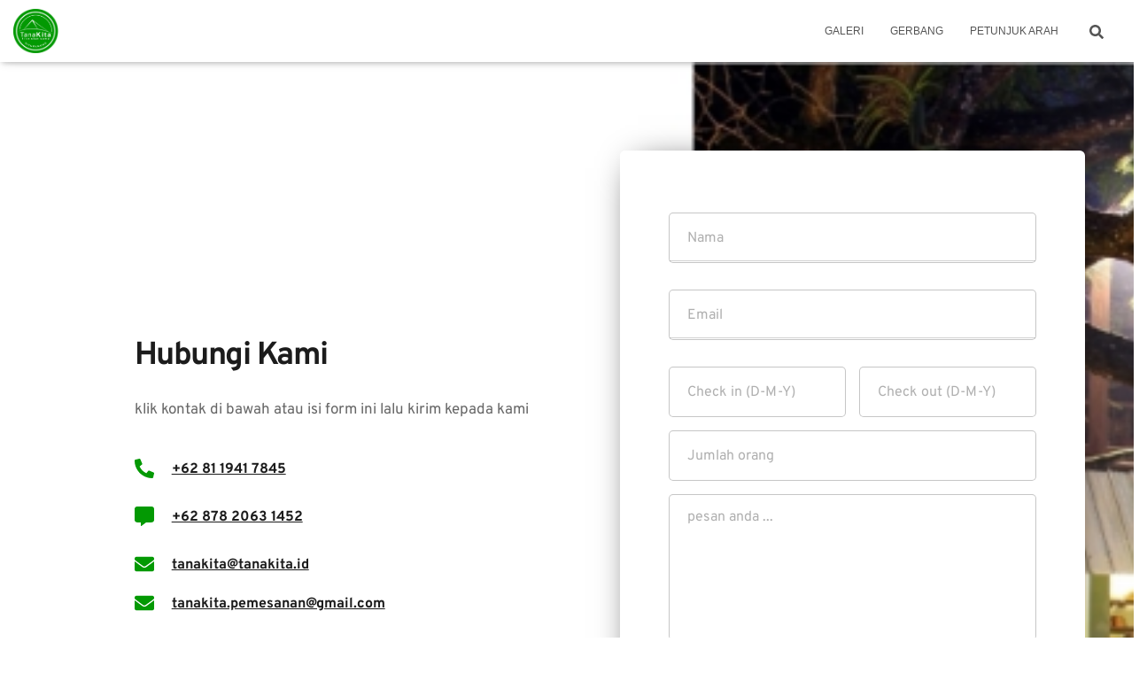

--- FILE ---
content_type: text/html; charset=UTF-8
request_url: https://tanakita.id/kontak/
body_size: 20335
content:
<!DOCTYPE html>
<html lang="en-US">

<head>
	<meta charset='UTF-8'>
	<meta name="viewport" content="width=device-width, initial-scale=1">
	<link rel="profile" href="http://gmpg.org/xfn/11">
		<title>KONTAK &#8211; Tanakita 5 star camp</title>
<meta name='robots' content='max-image-preview:large' />
	<style>img:is([sizes="auto" i], [sizes^="auto," i]) { contain-intrinsic-size: 3000px 1500px }</style>
	<link rel='dns-prefetch' href='//fonts.bunny.net' />
<link rel="alternate" type="application/rss+xml" title="Tanakita 5 star camp &raquo; Feed" href="https://tanakita.id/feed/" />
<link rel="alternate" type="application/rss+xml" title="Tanakita 5 star camp &raquo; Comments Feed" href="https://tanakita.id/comments/feed/" />
<script type="text/javascript">
/* <![CDATA[ */
window._wpemojiSettings = {"baseUrl":"https:\/\/s.w.org\/images\/core\/emoji\/16.0.1\/72x72\/","ext":".png","svgUrl":"https:\/\/s.w.org\/images\/core\/emoji\/16.0.1\/svg\/","svgExt":".svg","source":{"concatemoji":"https:\/\/tanakita.id\/wp-includes\/js\/wp-emoji-release.min.js?ver=6.8.3"}};
/*! This file is auto-generated */
!function(s,n){var o,i,e;function c(e){try{var t={supportTests:e,timestamp:(new Date).valueOf()};sessionStorage.setItem(o,JSON.stringify(t))}catch(e){}}function p(e,t,n){e.clearRect(0,0,e.canvas.width,e.canvas.height),e.fillText(t,0,0);var t=new Uint32Array(e.getImageData(0,0,e.canvas.width,e.canvas.height).data),a=(e.clearRect(0,0,e.canvas.width,e.canvas.height),e.fillText(n,0,0),new Uint32Array(e.getImageData(0,0,e.canvas.width,e.canvas.height).data));return t.every(function(e,t){return e===a[t]})}function u(e,t){e.clearRect(0,0,e.canvas.width,e.canvas.height),e.fillText(t,0,0);for(var n=e.getImageData(16,16,1,1),a=0;a<n.data.length;a++)if(0!==n.data[a])return!1;return!0}function f(e,t,n,a){switch(t){case"flag":return n(e,"\ud83c\udff3\ufe0f\u200d\u26a7\ufe0f","\ud83c\udff3\ufe0f\u200b\u26a7\ufe0f")?!1:!n(e,"\ud83c\udde8\ud83c\uddf6","\ud83c\udde8\u200b\ud83c\uddf6")&&!n(e,"\ud83c\udff4\udb40\udc67\udb40\udc62\udb40\udc65\udb40\udc6e\udb40\udc67\udb40\udc7f","\ud83c\udff4\u200b\udb40\udc67\u200b\udb40\udc62\u200b\udb40\udc65\u200b\udb40\udc6e\u200b\udb40\udc67\u200b\udb40\udc7f");case"emoji":return!a(e,"\ud83e\udedf")}return!1}function g(e,t,n,a){var r="undefined"!=typeof WorkerGlobalScope&&self instanceof WorkerGlobalScope?new OffscreenCanvas(300,150):s.createElement("canvas"),o=r.getContext("2d",{willReadFrequently:!0}),i=(o.textBaseline="top",o.font="600 32px Arial",{});return e.forEach(function(e){i[e]=t(o,e,n,a)}),i}function t(e){var t=s.createElement("script");t.src=e,t.defer=!0,s.head.appendChild(t)}"undefined"!=typeof Promise&&(o="wpEmojiSettingsSupports",i=["flag","emoji"],n.supports={everything:!0,everythingExceptFlag:!0},e=new Promise(function(e){s.addEventListener("DOMContentLoaded",e,{once:!0})}),new Promise(function(t){var n=function(){try{var e=JSON.parse(sessionStorage.getItem(o));if("object"==typeof e&&"number"==typeof e.timestamp&&(new Date).valueOf()<e.timestamp+604800&&"object"==typeof e.supportTests)return e.supportTests}catch(e){}return null}();if(!n){if("undefined"!=typeof Worker&&"undefined"!=typeof OffscreenCanvas&&"undefined"!=typeof URL&&URL.createObjectURL&&"undefined"!=typeof Blob)try{var e="postMessage("+g.toString()+"("+[JSON.stringify(i),f.toString(),p.toString(),u.toString()].join(",")+"));",a=new Blob([e],{type:"text/javascript"}),r=new Worker(URL.createObjectURL(a),{name:"wpTestEmojiSupports"});return void(r.onmessage=function(e){c(n=e.data),r.terminate(),t(n)})}catch(e){}c(n=g(i,f,p,u))}t(n)}).then(function(e){for(var t in e)n.supports[t]=e[t],n.supports.everything=n.supports.everything&&n.supports[t],"flag"!==t&&(n.supports.everythingExceptFlag=n.supports.everythingExceptFlag&&n.supports[t]);n.supports.everythingExceptFlag=n.supports.everythingExceptFlag&&!n.supports.flag,n.DOMReady=!1,n.readyCallback=function(){n.DOMReady=!0}}).then(function(){return e}).then(function(){var e;n.supports.everything||(n.readyCallback(),(e=n.source||{}).concatemoji?t(e.concatemoji):e.wpemoji&&e.twemoji&&(t(e.twemoji),t(e.wpemoji)))}))}((window,document),window._wpemojiSettings);
/* ]]> */
</script>
<style id='wp-emoji-styles-inline-css' type='text/css'>

	img.wp-smiley, img.emoji {
		display: inline !important;
		border: none !important;
		box-shadow: none !important;
		height: 1em !important;
		width: 1em !important;
		margin: 0 0.07em !important;
		vertical-align: -0.1em !important;
		background: none !important;
		padding: 0 !important;
	}
</style>
<link rel='stylesheet' id='wp-block-library-css' href='https://tanakita.id/wp-includes/css/dist/block-library/style.min.css?ver=6.8.3' type='text/css' media='all' />
<style id='classic-theme-styles-inline-css' type='text/css'>
/*! This file is auto-generated */
.wp-block-button__link{color:#fff;background-color:#32373c;border-radius:9999px;box-shadow:none;text-decoration:none;padding:calc(.667em + 2px) calc(1.333em + 2px);font-size:1.125em}.wp-block-file__button{background:#32373c;color:#fff;text-decoration:none}
</style>
<style id='global-styles-inline-css' type='text/css'>
:root{--wp--preset--aspect-ratio--square: 1;--wp--preset--aspect-ratio--4-3: 4/3;--wp--preset--aspect-ratio--3-4: 3/4;--wp--preset--aspect-ratio--3-2: 3/2;--wp--preset--aspect-ratio--2-3: 2/3;--wp--preset--aspect-ratio--16-9: 16/9;--wp--preset--aspect-ratio--9-16: 9/16;--wp--preset--color--black: #000000;--wp--preset--color--cyan-bluish-gray: #abb8c3;--wp--preset--color--white: #ffffff;--wp--preset--color--pale-pink: #f78da7;--wp--preset--color--vivid-red: #cf2e2e;--wp--preset--color--luminous-vivid-orange: #ff6900;--wp--preset--color--luminous-vivid-amber: #fcb900;--wp--preset--color--light-green-cyan: #7bdcb5;--wp--preset--color--vivid-green-cyan: #00d084;--wp--preset--color--pale-cyan-blue: #8ed1fc;--wp--preset--color--vivid-cyan-blue: #0693e3;--wp--preset--color--vivid-purple: #9b51e0;--wp--preset--color--accent: #039903;--wp--preset--color--background-color: #ffffff;--wp--preset--color--header-gradient: #009900;--wp--preset--gradient--vivid-cyan-blue-to-vivid-purple: linear-gradient(135deg,rgba(6,147,227,1) 0%,rgb(155,81,224) 100%);--wp--preset--gradient--light-green-cyan-to-vivid-green-cyan: linear-gradient(135deg,rgb(122,220,180) 0%,rgb(0,208,130) 100%);--wp--preset--gradient--luminous-vivid-amber-to-luminous-vivid-orange: linear-gradient(135deg,rgba(252,185,0,1) 0%,rgba(255,105,0,1) 100%);--wp--preset--gradient--luminous-vivid-orange-to-vivid-red: linear-gradient(135deg,rgba(255,105,0,1) 0%,rgb(207,46,46) 100%);--wp--preset--gradient--very-light-gray-to-cyan-bluish-gray: linear-gradient(135deg,rgb(238,238,238) 0%,rgb(169,184,195) 100%);--wp--preset--gradient--cool-to-warm-spectrum: linear-gradient(135deg,rgb(74,234,220) 0%,rgb(151,120,209) 20%,rgb(207,42,186) 40%,rgb(238,44,130) 60%,rgb(251,105,98) 80%,rgb(254,248,76) 100%);--wp--preset--gradient--blush-light-purple: linear-gradient(135deg,rgb(255,206,236) 0%,rgb(152,150,240) 100%);--wp--preset--gradient--blush-bordeaux: linear-gradient(135deg,rgb(254,205,165) 0%,rgb(254,45,45) 50%,rgb(107,0,62) 100%);--wp--preset--gradient--luminous-dusk: linear-gradient(135deg,rgb(255,203,112) 0%,rgb(199,81,192) 50%,rgb(65,88,208) 100%);--wp--preset--gradient--pale-ocean: linear-gradient(135deg,rgb(255,245,203) 0%,rgb(182,227,212) 50%,rgb(51,167,181) 100%);--wp--preset--gradient--electric-grass: linear-gradient(135deg,rgb(202,248,128) 0%,rgb(113,206,126) 100%);--wp--preset--gradient--midnight: linear-gradient(135deg,rgb(2,3,129) 0%,rgb(40,116,252) 100%);--wp--preset--font-size--small: 13px;--wp--preset--font-size--medium: 20px;--wp--preset--font-size--large: 36px;--wp--preset--font-size--x-large: 42px;--wp--preset--spacing--20: 0.44rem;--wp--preset--spacing--30: 0.67rem;--wp--preset--spacing--40: 1rem;--wp--preset--spacing--50: 1.5rem;--wp--preset--spacing--60: 2.25rem;--wp--preset--spacing--70: 3.38rem;--wp--preset--spacing--80: 5.06rem;--wp--preset--shadow--natural: 6px 6px 9px rgba(0, 0, 0, 0.2);--wp--preset--shadow--deep: 12px 12px 50px rgba(0, 0, 0, 0.4);--wp--preset--shadow--sharp: 6px 6px 0px rgba(0, 0, 0, 0.2);--wp--preset--shadow--outlined: 6px 6px 0px -3px rgba(255, 255, 255, 1), 6px 6px rgba(0, 0, 0, 1);--wp--preset--shadow--crisp: 6px 6px 0px rgba(0, 0, 0, 1);}:where(.is-layout-flex){gap: 0.5em;}:where(.is-layout-grid){gap: 0.5em;}body .is-layout-flex{display: flex;}.is-layout-flex{flex-wrap: wrap;align-items: center;}.is-layout-flex > :is(*, div){margin: 0;}body .is-layout-grid{display: grid;}.is-layout-grid > :is(*, div){margin: 0;}:where(.wp-block-columns.is-layout-flex){gap: 2em;}:where(.wp-block-columns.is-layout-grid){gap: 2em;}:where(.wp-block-post-template.is-layout-flex){gap: 1.25em;}:where(.wp-block-post-template.is-layout-grid){gap: 1.25em;}.has-black-color{color: var(--wp--preset--color--black) !important;}.has-cyan-bluish-gray-color{color: var(--wp--preset--color--cyan-bluish-gray) !important;}.has-white-color{color: var(--wp--preset--color--white) !important;}.has-pale-pink-color{color: var(--wp--preset--color--pale-pink) !important;}.has-vivid-red-color{color: var(--wp--preset--color--vivid-red) !important;}.has-luminous-vivid-orange-color{color: var(--wp--preset--color--luminous-vivid-orange) !important;}.has-luminous-vivid-amber-color{color: var(--wp--preset--color--luminous-vivid-amber) !important;}.has-light-green-cyan-color{color: var(--wp--preset--color--light-green-cyan) !important;}.has-vivid-green-cyan-color{color: var(--wp--preset--color--vivid-green-cyan) !important;}.has-pale-cyan-blue-color{color: var(--wp--preset--color--pale-cyan-blue) !important;}.has-vivid-cyan-blue-color{color: var(--wp--preset--color--vivid-cyan-blue) !important;}.has-vivid-purple-color{color: var(--wp--preset--color--vivid-purple) !important;}.has-black-background-color{background-color: var(--wp--preset--color--black) !important;}.has-cyan-bluish-gray-background-color{background-color: var(--wp--preset--color--cyan-bluish-gray) !important;}.has-white-background-color{background-color: var(--wp--preset--color--white) !important;}.has-pale-pink-background-color{background-color: var(--wp--preset--color--pale-pink) !important;}.has-vivid-red-background-color{background-color: var(--wp--preset--color--vivid-red) !important;}.has-luminous-vivid-orange-background-color{background-color: var(--wp--preset--color--luminous-vivid-orange) !important;}.has-luminous-vivid-amber-background-color{background-color: var(--wp--preset--color--luminous-vivid-amber) !important;}.has-light-green-cyan-background-color{background-color: var(--wp--preset--color--light-green-cyan) !important;}.has-vivid-green-cyan-background-color{background-color: var(--wp--preset--color--vivid-green-cyan) !important;}.has-pale-cyan-blue-background-color{background-color: var(--wp--preset--color--pale-cyan-blue) !important;}.has-vivid-cyan-blue-background-color{background-color: var(--wp--preset--color--vivid-cyan-blue) !important;}.has-vivid-purple-background-color{background-color: var(--wp--preset--color--vivid-purple) !important;}.has-black-border-color{border-color: var(--wp--preset--color--black) !important;}.has-cyan-bluish-gray-border-color{border-color: var(--wp--preset--color--cyan-bluish-gray) !important;}.has-white-border-color{border-color: var(--wp--preset--color--white) !important;}.has-pale-pink-border-color{border-color: var(--wp--preset--color--pale-pink) !important;}.has-vivid-red-border-color{border-color: var(--wp--preset--color--vivid-red) !important;}.has-luminous-vivid-orange-border-color{border-color: var(--wp--preset--color--luminous-vivid-orange) !important;}.has-luminous-vivid-amber-border-color{border-color: var(--wp--preset--color--luminous-vivid-amber) !important;}.has-light-green-cyan-border-color{border-color: var(--wp--preset--color--light-green-cyan) !important;}.has-vivid-green-cyan-border-color{border-color: var(--wp--preset--color--vivid-green-cyan) !important;}.has-pale-cyan-blue-border-color{border-color: var(--wp--preset--color--pale-cyan-blue) !important;}.has-vivid-cyan-blue-border-color{border-color: var(--wp--preset--color--vivid-cyan-blue) !important;}.has-vivid-purple-border-color{border-color: var(--wp--preset--color--vivid-purple) !important;}.has-vivid-cyan-blue-to-vivid-purple-gradient-background{background: var(--wp--preset--gradient--vivid-cyan-blue-to-vivid-purple) !important;}.has-light-green-cyan-to-vivid-green-cyan-gradient-background{background: var(--wp--preset--gradient--light-green-cyan-to-vivid-green-cyan) !important;}.has-luminous-vivid-amber-to-luminous-vivid-orange-gradient-background{background: var(--wp--preset--gradient--luminous-vivid-amber-to-luminous-vivid-orange) !important;}.has-luminous-vivid-orange-to-vivid-red-gradient-background{background: var(--wp--preset--gradient--luminous-vivid-orange-to-vivid-red) !important;}.has-very-light-gray-to-cyan-bluish-gray-gradient-background{background: var(--wp--preset--gradient--very-light-gray-to-cyan-bluish-gray) !important;}.has-cool-to-warm-spectrum-gradient-background{background: var(--wp--preset--gradient--cool-to-warm-spectrum) !important;}.has-blush-light-purple-gradient-background{background: var(--wp--preset--gradient--blush-light-purple) !important;}.has-blush-bordeaux-gradient-background{background: var(--wp--preset--gradient--blush-bordeaux) !important;}.has-luminous-dusk-gradient-background{background: var(--wp--preset--gradient--luminous-dusk) !important;}.has-pale-ocean-gradient-background{background: var(--wp--preset--gradient--pale-ocean) !important;}.has-electric-grass-gradient-background{background: var(--wp--preset--gradient--electric-grass) !important;}.has-midnight-gradient-background{background: var(--wp--preset--gradient--midnight) !important;}.has-small-font-size{font-size: var(--wp--preset--font-size--small) !important;}.has-medium-font-size{font-size: var(--wp--preset--font-size--medium) !important;}.has-large-font-size{font-size: var(--wp--preset--font-size--large) !important;}.has-x-large-font-size{font-size: var(--wp--preset--font-size--x-large) !important;}
:where(.wp-block-post-template.is-layout-flex){gap: 1.25em;}:where(.wp-block-post-template.is-layout-grid){gap: 1.25em;}
:where(.wp-block-columns.is-layout-flex){gap: 2em;}:where(.wp-block-columns.is-layout-grid){gap: 2em;}
:root :where(.wp-block-pullquote){font-size: 1.5em;line-height: 1.6;}
</style>
<link rel='stylesheet' id='contact-form-7-css' href='https://tanakita.id/wp-content/plugins/contact-form-7/includes/css/styles.css?ver=5.4.2' type='text/css' media='all' />
<link rel='stylesheet' id='bootstrap-css' href='https://tanakita.id/wp-content/themes/hestia/assets/bootstrap/css/bootstrap.min.css?ver=1.0.2' type='text/css' media='all' />
<link rel='stylesheet' id='hestia-font-sizes-css' href='https://tanakita.id/wp-content/themes/hestia/assets/css/font-sizes.min.css?ver=3.0.4' type='text/css' media='all' />
<link rel='stylesheet' id='hestia_style-css' href='https://tanakita.id/wp-content/themes/hestia/style.min.css?ver=3.0.4' type='text/css' media='all' />
<style id='hestia_style-inline-css' type='text/css'>
.hestia-top-bar, .hestia-top-bar .widget.widget_shopping_cart .cart_list {
			background-color: #363537
		}
		.hestia-top-bar .widget .label-floating input[type=search]:-webkit-autofill {
			-webkit-box-shadow: inset 0 0 0px 9999px #363537
		}.hestia-top-bar, .hestia-top-bar .widget .label-floating input[type=search], .hestia-top-bar .widget.widget_search form.form-group:before, .hestia-top-bar .widget.widget_product_search form.form-group:before, .hestia-top-bar .widget.widget_shopping_cart:before {
			color: #ffffff
		} 
		.hestia-top-bar .widget .label-floating input[type=search]{
			-webkit-text-fill-color:#ffffff !important 
		}
		.hestia-top-bar div.widget.widget_shopping_cart:before, .hestia-top-bar .widget.widget_product_search form.form-group:before, .hestia-top-bar .widget.widget_search form.form-group:before{
			background-color: #ffffff
		}.hestia-top-bar a, .hestia-top-bar .top-bar-nav li a {
			color: #ffffff
		}
		.hestia-top-bar ul li a[href*="mailto:"]:before, .hestia-top-bar ul li a[href*="tel:"]:before{
			background-color: #ffffff
		}
		.hestia-top-bar a:hover, .hestia-top-bar .top-bar-nav li a:hover {
			color: #eeeeee
		}
		.hestia-top-bar ul li:hover a[href*="mailto:"]:before, .hestia-top-bar ul li:hover a[href*="tel:"]:before{
			background-color: #eeeeee
		}
		
	
		a, 
		.navbar .dropdown-menu li:hover > a,
		.navbar .dropdown-menu li:focus > a,
		.navbar .dropdown-menu li:active > a,
		.navbar .navbar-nav > li .dropdown-menu li:hover > a,
		body:not(.home) .navbar-default .navbar-nav > .active:not(.btn) > a,
		body:not(.home) .navbar-default .navbar-nav > .active:not(.btn) > a:hover,
		body:not(.home) .navbar-default .navbar-nav > .active:not(.btn) > a:focus,
		a:hover, 
		.card-blog a.moretag:hover, 
		.card-blog a.more-link:hover, 
		.widget a:hover,
		.has-text-color.has-accent-color,
		p.has-text-color a {
		    color:#039903;
		}
		
		.svg-text-color{
			fill:#039903;
		}
		
		.pagination span.current, .pagination span.current:focus, .pagination span.current:hover {
			border-color:#039903
		}
		
		button,
		button:hover,
		.woocommerce .track_order button[type="submit"],
		.woocommerce .track_order button[type="submit"]:hover,
		div.wpforms-container .wpforms-form button[type=submit].wpforms-submit,
		div.wpforms-container .wpforms-form button[type=submit].wpforms-submit:hover,
		input[type="button"],
		input[type="button"]:hover,
		input[type="submit"],
		input[type="submit"]:hover,
		input#searchsubmit, 
		.pagination span.current, 
		.pagination span.current:focus, 
		.pagination span.current:hover,
		.btn.btn-primary,
		.btn.btn-primary:link,
		.btn.btn-primary:hover, 
		.btn.btn-primary:focus, 
		.btn.btn-primary:active, 
		.btn.btn-primary.active, 
		.btn.btn-primary.active:focus, 
		.btn.btn-primary.active:hover,
		.btn.btn-primary:active:hover, 
		.btn.btn-primary:active:focus, 
		.btn.btn-primary:active:hover,
		.hestia-sidebar-open.btn.btn-rose,
		.hestia-sidebar-close.btn.btn-rose,
		.hestia-sidebar-open.btn.btn-rose:hover,
		.hestia-sidebar-close.btn.btn-rose:hover,
		.hestia-sidebar-open.btn.btn-rose:focus,
		.hestia-sidebar-close.btn.btn-rose:focus,
		.label.label-primary,
		.hestia-work .portfolio-item:nth-child(6n+1) .label,
		.nav-cart .nav-cart-content .widget .buttons .button,
		.has-accent-background-color[class*="has-background"] {
		    background-color: #039903;
		}
		
		@media (max-width: 768px) { 
	
			.navbar-default .navbar-nav>li>a:hover,
			.navbar-default .navbar-nav>li>a:focus,
			.navbar .navbar-nav .dropdown .dropdown-menu li a:hover,
			.navbar .navbar-nav .dropdown .dropdown-menu li a:focus,
			.navbar button.navbar-toggle:hover,
			.navbar .navbar-nav li:hover > a i {
			    color: #039903;
			}
		}
		
		body:not(.woocommerce-page) button:not([class^="fl-"]):not(.hestia-scroll-to-top):not(.navbar-toggle):not(.close),
		body:not(.woocommerce-page) .button:not([class^="fl-"]):not(hestia-scroll-to-top):not(.navbar-toggle):not(.add_to_cart_button),
		div.wpforms-container .wpforms-form button[type=submit].wpforms-submit,
		input[type="submit"], 
		input[type="button"], 
		.btn.btn-primary,
		.widget_product_search button[type="submit"],
		.hestia-sidebar-open.btn.btn-rose,
		.hestia-sidebar-close.btn.btn-rose,
		.everest-forms button[type=submit].everest-forms-submit-button {
		    -webkit-box-shadow: 0 2px 2px 0 rgba(3,153,3,0.14),0 3px 1px -2px rgba(3,153,3,0.2),0 1px 5px 0 rgba(3,153,3,0.12);
		    box-shadow: 0 2px 2px 0 rgba(3,153,3,0.14),0 3px 1px -2px rgba(3,153,3,0.2),0 1px 5px 0 rgba(3,153,3,0.12);
		}
		
		.card .header-primary, .card .content-primary,
		.everest-forms button[type=submit].everest-forms-submit-button {
		    background: #039903;
		}
		
		body:not(.woocommerce-page) .button:not([class^="fl-"]):not(.hestia-scroll-to-top):not(.navbar-toggle):not(.add_to_cart_button):hover,
		body:not(.woocommerce-page) button:not([class^="fl-"]):not(.hestia-scroll-to-top):not(.navbar-toggle):not(.close):hover,
		div.wpforms-container .wpforms-form button[type=submit].wpforms-submit:hover,
		input[type="submit"]:hover,
		input[type="button"]:hover,
		input#searchsubmit:hover, 
		.widget_product_search button[type="submit"]:hover,
		.pagination span.current, 
		.btn.btn-primary:hover, 
		.btn.btn-primary:focus, 
		.btn.btn-primary:active, 
		.btn.btn-primary.active, 
		.btn.btn-primary:active:focus, 
		.btn.btn-primary:active:hover, 
		.hestia-sidebar-open.btn.btn-rose:hover,
		.hestia-sidebar-close.btn.btn-rose:hover,
		.pagination span.current:hover,
		.everest-forms button[type=submit].everest-forms-submit-button:hover,
 		.everest-forms button[type=submit].everest-forms-submit-button:focus,
 		.everest-forms button[type=submit].everest-forms-submit-button:active {
			-webkit-box-shadow: 0 14px 26px -12px rgba(3,153,3,0.42),0 4px 23px 0 rgba(0,0,0,0.12),0 8px 10px -5px rgba(3,153,3,0.2);
		    box-shadow: 0 14px 26px -12px rgba(3,153,3,0.42),0 4px 23px 0 rgba(0,0,0,0.12),0 8px 10px -5px rgba(3,153,3,0.2);
			color: #fff;
		}
		
		.form-group.is-focused .form-control {
			background-image: -webkit-gradient(linear,left top, left bottom,from(#039903),to(#039903)),-webkit-gradient(linear,left top, left bottom,from(#d2d2d2),to(#d2d2d2));
			background-image: -webkit-linear-gradient(linear,left top, left bottom,from(#039903),to(#039903)),-webkit-linear-gradient(linear,left top, left bottom,from(#d2d2d2),to(#d2d2d2));
			background-image: linear-gradient(linear,left top, left bottom,from(#039903),to(#039903)),linear-gradient(linear,left top, left bottom,from(#d2d2d2),to(#d2d2d2));
		}
		
		.navbar:not(.navbar-transparent) li:not(.btn):hover > a,
		.navbar li.on-section:not(.btn) > a, 
		.navbar.full-screen-menu.navbar-transparent li:not(.btn):hover > a,
		.navbar.full-screen-menu .navbar-toggle:hover,
		.navbar:not(.navbar-transparent) .nav-cart:hover, 
		.navbar:not(.navbar-transparent) .hestia-toggle-search:hover {
				color:#039903
		}
		
			.header-filter-gradient { 
				background: linear-gradient(45deg, rgba(0,153,0,1) 0%, rgb(66,181,0) 100%); 
			}
			.has-text-color.has-header-gradient-color { color: #009900; }
			.has-header-gradient-background-color[class*="has-background"] { background-color: #009900; }
			
		.has-text-color.has-background-color-color { color: #ffffff; }
		.has-background-color-background-color[class*="has-background"] { background-color: #ffffff; }
		
.btn.btn-primary:not(.colored-button):not(.btn-left):not(.btn-right):not(.btn-just-icon):not(.menu-item), input[type="submit"]:not(.search-submit), body:not(.woocommerce-account) .woocommerce .button.woocommerce-Button, .woocommerce .product button.button, .woocommerce .product button.button.alt, .woocommerce .product #respond input#submit, .woocommerce-cart .blog-post .woocommerce .cart-collaterals .cart_totals .checkout-button, .woocommerce-checkout #payment #place_order, .woocommerce-account.woocommerce-page button.button, .woocommerce .track_order button[type="submit"], .nav-cart .nav-cart-content .widget .buttons .button, .woocommerce a.button.wc-backward, body.woocommerce .wccm-catalog-item a.button, body.woocommerce a.wccm-button.button, form.woocommerce-form-coupon button.button, div.wpforms-container .wpforms-form button[type=submit].wpforms-submit, div.woocommerce a.button.alt, div.woocommerce table.my_account_orders .button, .btn.colored-button, .btn.btn-left, .btn.btn-right, .btn:not(.colored-button):not(.btn-left):not(.btn-right):not(.btn-just-icon):not(.menu-item):not(.hestia-sidebar-open):not(.hestia-sidebar-close){ padding-top:15px;  padding-bottom:15px;  padding-left:33px;  padding-right:33px; }
.btn.btn-primary:not(.colored-button):not(.btn-left):not(.btn-right):not(.btn-just-icon):not(.menu-item), input[type="submit"]:not(.search-submit), body:not(.woocommerce-account) .woocommerce .button.woocommerce-Button, .woocommerce .product button.button, .woocommerce .product button.button.alt, .woocommerce .product #respond input#submit, .woocommerce-cart .blog-post .woocommerce .cart-collaterals .cart_totals .checkout-button, .woocommerce-checkout #payment #place_order, .woocommerce-account.woocommerce-page button.button, .woocommerce .track_order button[type="submit"], .nav-cart .nav-cart-content .widget .buttons .button, .woocommerce a.button.wc-backward, body.woocommerce .wccm-catalog-item a.button, body.woocommerce a.wccm-button.button, form.woocommerce-form-coupon button.button, div.wpforms-container .wpforms-form button[type=submit].wpforms-submit, div.woocommerce a.button.alt, div.woocommerce table.my_account_orders .button, input[type="submit"].search-submit, .hestia-view-cart-wrapper .added_to_cart.wc-forward, .woocommerce-product-search button, .woocommerce-cart .actions .button, #secondary div[id^=woocommerce_price_filter] .button, .woocommerce div[id^=woocommerce_widget_cart].widget .buttons .button, .searchform input[type=submit], .searchform button, .search-form:not(.media-toolbar-primary) input[type=submit], .search-form:not(.media-toolbar-primary) button, .woocommerce-product-search input[type=submit], .btn.colored-button, .btn.btn-left, .btn.btn-right, .btn:not(.colored-button):not(.btn-left):not(.btn-right):not(.btn-just-icon):not(.menu-item):not(.hestia-sidebar-open):not(.hestia-sidebar-close){border-radius:2px;}
h1, h2, h3, h4, h5, h6, .hestia-title, .hestia-title.title-in-content, p.meta-in-content , .info-title, .card-title,
		.page-header.header-small .hestia-title, .page-header.header-small .title, .widget h5, .hestia-title, 
		.title, .footer-brand, .footer-big h4, .footer-big h5, .media .media-heading, 
		.carousel h1.hestia-title, .carousel h2.title, 
		.carousel span.sub-title, .hestia-about h1, .hestia-about h2, .hestia-about h3, .hestia-about h4, .hestia-about h5 {
			font-family: Arial, Helvetica, sans-serif;
		}
		body, ul, .tooltip-inner {
			font-family: Arial, Helvetica, sans-serif;
		}
@media (min-width: 769px){
			.page-header.header-small .hestia-title,
			.page-header.header-small .title,
			h1.hestia-title.title-in-content,
			.main article.section .has-title-font-size {
				font-size: 67px;
			}}@media (max-width: 768px){
			.page-header.header-small .hestia-title,
			.page-header.header-small .title,
			h1.hestia-title.title-in-content,
			.main article.section .has-title-font-size {
				font-size: 26px;
			}}@media (max-width: 480px){
			.page-header.header-small .hestia-title,
			.page-header.header-small .title,
			h1.hestia-title.title-in-content,
			.main article.section .has-title-font-size {
				font-size: 26px;
			}}@media (min-width: 769px){
		.single-post-wrap h1:not(.title-in-content),
		.page-content-wrap h1:not(.title-in-content),
		.page-template-template-fullwidth article h1:not(.title-in-content) {
			font-size: 45px;
		}
		.single-post-wrap h2,
		.page-content-wrap h2,
		.page-template-template-fullwidth article h2,
		.main article.section .has-heading-font-size {
			font-size: 40px;
		}
		.single-post-wrap h3,
		.page-content-wrap h3,
		.page-template-template-fullwidth article h3 {
			font-size: 35px;
		}
		.single-post-wrap h4,
		.page-content-wrap h4,
		.page-template-template-fullwidth article h4 {
			font-size: 30px;
		}
		.single-post-wrap h5,
		.page-content-wrap h5,
		.page-template-template-fullwidth article h5 {
			font-size: 26px;
		}
		.single-post-wrap h6,
		.page-content-wrap h6,
		.page-template-template-fullwidth article h6 {
			font-size: 21px;
		}}@media (min-width: 769px){.single-post-wrap p:not(.meta-in-content), .page-content-wrap p, .single-post-wrap ul, .page-content-wrap ul, .single-post-wrap ol, .page-content-wrap ol, .single-post-wrap dl, .page-content-wrap dl, .single-post-wrap table, .page-content-wrap table, .page-template-template-fullwidth article p, .main article.section .has-body-font-size {
		font-size: 18px;
		}}@media (min-width: 769px){#carousel-hestia-generic .hestia-title{
		font-size: 70px;
		}#carousel-hestia-generic span.sub-title{
		font-size: 18px;
		}#carousel-hestia-generic .btn{
		font-size: 14px;
		}}@media (min-width: 769px){
		section.hestia-features .hestia-title, 
		section.hestia-shop .hestia-title, 
		section.hestia-work .hestia-title, 
		section.hestia-team .hestia-title, 
		section.hestia-pricing .hestia-title, 
		section.hestia-ribbon .hestia-title, 
		section.hestia-testimonials .hestia-title, 
		section.hestia-subscribe h2.title, 
		section.hestia-blogs .hestia-title,
		.section.related-posts .hestia-title,
		section.hestia-contact .hestia-title{
			font-size: 37px;
		}
		section.hestia-features .hestia-info h4.info-title, 
		section.hestia-shop h4.card-title, 
		section.hestia-team h4.card-title, 
		section.hestia-testimonials h4.card-title, 
		section.hestia-blogs h4.card-title,
		.section.related-posts h4.card-title,
		section.hestia-contact h4.card-title, 
		section.hestia-contact .hestia-description h6{
			font-size: 18px;
		}	
		section.hestia-work h4.card-title, 
		section.hestia-contact .hestia-description h5{
			font-size: 23px;
		}
		section.hestia-contact .hestia-description h1{
			font-size: 42px;
		}
		section.hestia-contact .hestia-description h2{
			font-size: 37px;
		}
		section.hestia-contact .hestia-description h3{
			font-size: 32px;
		}
		section.hestia-contact .hestia-description h4{
			font-size: 27px;
		}}@media (min-width: 769px){
		section.hestia-team p.card-description,
		section.hestia-pricing p.text-gray,
		section.hestia-testimonials p.card-description,
		section.hestia-blogs p.card-description,
		.section.related-posts p.card-description,
		.hestia-contact p,
		section.hestia-features .hestia-info p,
		section.hestia-shop .card-description p{
			font-size: 14px;
		}
		section.hestia-shop h6.category,
		section.hestia-work .label-primary,
		section.hestia-team h6.category,
		section.hestia-pricing .card-pricing h6.category,
		section.hestia-testimonials h6.category,
		section.hestia-blogs h6.category,
		.section.related-posts h6.category{
			font-size: 12px;
		}}
</style>
<link rel='stylesheet' id='brizy-asset-google-10-css'  class="brz-link brz-link-google" type="text/css" href='https://fonts.bunny.net/css?family=Lato%3A100%2C100italic%2C300%2C300italic%2Cregular%2Citalic%2C700%2C700italic%2C900%2C900italic%7COverpass%3A100%2C100italic%2C200%2C200italic%2C300%2C300italic%2Cregular%2Citalic%2C600%2C600italic%2C700%2C700italic%2C800%2C800italic%2C900%2C900italic&#038;subset=arabic%2Cbengali%2Ccyrillic%2Ccyrillic-ext%2Cdevanagari%2Cgreek%2Cgreek-ext%2Cgujarati%2Chebrew%2Ckhmer%2Ckorean%2Clatin-ext%2Ctamil%2Ctelugu%2Cthai%2Cvietnamese&#038;display=swap&#038;ver=2.4.15' type='text/css' media='all' />
<link rel='stylesheet' id='brizy-asset-group-1_3-20-css'  class="brz-link brz-link-preview-lib" data-group="group-1_3" href='https://tanakita.id/wp-content/plugins/brizy/public/editor-build/252-wp/editor/css/group-1_3.css?ver=2.4.15' type='text/css' media='all' />
<link rel='stylesheet' id='brizy-asset-main-30-css'  class="brz-link brz-link-preview" href='https://tanakita.id/wp-content/plugins/brizy/public/editor-build/252-wp/editor/css/preview.css?ver=2.4.15' type='text/css' media='all' />
<style id='brizy-asset-main-30-inline-css' type='text/css'>
.brz .brz-cp-color1, .brz .brz-bcp-color1{color: rgb(var(--brz-global-color1));}.brz .brz-cp-color2, .brz .brz-bcp-color2{color: rgb(var(--brz-global-color2));}.brz .brz-cp-color3, .brz .brz-bcp-color3{color: rgb(var(--brz-global-color3));}.brz .brz-cp-color4, .brz .brz-bcp-color4{color: rgb(var(--brz-global-color4));}.brz .brz-cp-color5, .brz .brz-bcp-color5{color: rgb(var(--brz-global-color5));}.brz .brz-cp-color6, .brz .brz-bcp-color6{color: rgb(var(--brz-global-color6));}.brz .brz-cp-color7, .brz .brz-bcp-color7{color: rgb(var(--brz-global-color7));}.brz .brz-cp-color8, .brz .brz-bcp-color8{color: rgb(var(--brz-global-color8));}:root{--brz-global-color1:161, 112, 217;--brz-global-color2:28, 28, 28;--brz-global-color3:5, 202, 182;--brz-global-color4:184, 230, 225;--brz-global-color5:245, 212, 209;--brz-global-color6:235, 235, 235;--brz-global-color7:102, 102, 102;--brz-global-color8:255, 255, 255;}:root{--brz-paragraphfontfamily:Overpass, sans-serif;--brz-paragraphfontsize:16px;--brz-paragraphfontsizesuffix:undefined;--brz-paragraphfontweight:400;--brz-paragraphletterspacing:0px;--brz-paragraphlineheight:1.9;--brz-paragraphtabletfontsize:15px;--brz-paragraphtabletfontweight:400;--brz-paragraphtabletletterspacing:0px;--brz-paragraphtabletlineheight:1.6;--brz-paragraphmobilefontsize:15px;--brz-paragraphmobilefontweight:400;--brz-paragraphmobileletterspacing:0px;--brz-paragraphmobilelineheight:1.6;--brz-paragraphstoryfontsize:3.68%;--brz-subtitlefontfamily:Overpass, sans-serif;--brz-subtitlefontsize:17px;--brz-subtitlefontsizesuffix:px;--brz-subtitlefontweight:400;--brz-subtitleletterspacing:0px;--brz-subtitlelineheight:1.8;--brz-subtitletabletfontsize:17px;--brz-subtitletabletfontweight:400;--brz-subtitletabletletterspacing:0px;--brz-subtitletabletlineheight:1.5;--brz-subtitlemobilefontsize:16px;--brz-subtitlemobilefontweight:400;--brz-subtitlemobileletterspacing:0px;--brz-subtitlemobilelineheight:1.5;--brz-subtitlestoryfontsize:3.91%;--brz-abovetitlefontfamily:Overpass, sans-serif;--brz-abovetitlefontsize:13px;--brz-abovetitlefontsizesuffix:px;--brz-abovetitlefontweight:700;--brz-abovetitleletterspacing:1.1px;--brz-abovetitlelineheight:1.5;--brz-abovetitletabletfontsize:13px;--brz-abovetitletabletfontweight:700;--brz-abovetitletabletletterspacing:1px;--brz-abovetitletabletlineheight:1.5;--brz-abovetitlemobilefontsize:13px;--brz-abovetitlemobilefontweight:700;--brz-abovetitlemobileletterspacing:1px;--brz-abovetitlemobilelineheight:1.5;--brz-abovetitlestoryfontsize:2.99%;--brz-heading1fontfamily:Overpass, sans-serif;--brz-heading1fontsize:46px;--brz-heading1fontsizesuffix:undefined;--brz-heading1fontweight:700;--brz-heading1letterspacing:-1.5px;--brz-heading1lineheight:1.3;--brz-heading1tabletfontsize:38px;--brz-heading1tabletfontweight:700;--brz-heading1tabletletterspacing:-1px;--brz-heading1tabletlineheight:1.2;--brz-heading1mobilefontsize:36px;--brz-heading1mobilefontweight:700;--brz-heading1mobileletterspacing:-1px;--brz-heading1mobilelineheight:1.3;--brz-heading1storyfontsize:10.58%;--brz-heading2fontfamily:Overpass, sans-serif;--brz-heading2fontsize:36px;--brz-heading2fontsizesuffix:undefined;--brz-heading2fontweight:700;--brz-heading2letterspacing:-1.5px;--brz-heading2lineheight:1.3;--brz-heading2tabletfontsize:30px;--brz-heading2tabletfontweight:700;--brz-heading2tabletletterspacing:-1px;--brz-heading2tabletlineheight:1.2;--brz-heading2mobilefontsize:28px;--brz-heading2mobilefontweight:700;--brz-heading2mobileletterspacing:-1px;--brz-heading2mobilelineheight:1.3;--brz-heading2storyfontsize:8.280000000000001%;--brz-heading3fontfamily:Overpass, sans-serif;--brz-heading3fontsize:28px;--brz-heading3fontsizesuffix:undefined;--brz-heading3fontweight:700;--brz-heading3letterspacing:-1.5px;--brz-heading3lineheight:1.4;--brz-heading3tabletfontsize:27px;--brz-heading3tabletfontweight:700;--brz-heading3tabletletterspacing:-1px;--brz-heading3tabletlineheight:1.3;--brz-heading3mobilefontsize:22px;--brz-heading3mobilefontweight:700;--brz-heading3mobileletterspacing:-0.5px;--brz-heading3mobilelineheight:1.3;--brz-heading3storyfontsize:6.44%;--brz-heading4fontfamily:Overpass, sans-serif;--brz-heading4fontsize:22px;--brz-heading4fontsizesuffix:undefined;--brz-heading4fontweight:700;--brz-heading4letterspacing:-0.5px;--brz-heading4lineheight:1.5;--brz-heading4tabletfontsize:22px;--brz-heading4tabletfontweight:700;--brz-heading4tabletletterspacing:-0.5px;--brz-heading4tabletlineheight:1.4;--brz-heading4mobilefontsize:20px;--brz-heading4mobilefontweight:700;--brz-heading4mobileletterspacing:0px;--brz-heading4mobilelineheight:1.4;--brz-heading4storyfontsize:5.0600000000000005%;--brz-heading5fontfamily:Overpass, sans-serif;--brz-heading5fontsize:20px;--brz-heading5fontsizesuffix:undefined;--brz-heading5fontweight:700;--brz-heading5letterspacing:0px;--brz-heading5lineheight:1.6;--brz-heading5tabletfontsize:17px;--brz-heading5tabletfontweight:700;--brz-heading5tabletletterspacing:0px;--brz-heading5tabletlineheight:1.7;--brz-heading5mobilefontsize:17px;--brz-heading5mobilefontweight:700;--brz-heading5mobileletterspacing:0px;--brz-heading5mobilelineheight:1.8;--brz-heading5storyfontsize:4.6000000000000005%;--brz-heading6fontfamily:Overpass, sans-serif;--brz-heading6fontsize:16px;--brz-heading6fontsizesuffix:undefined;--brz-heading6fontweight:700;--brz-heading6letterspacing:0px;--brz-heading6lineheight:1.5;--brz-heading6tabletfontsize:16px;--brz-heading6tabletfontweight:700;--brz-heading6tabletletterspacing:0px;--brz-heading6tabletlineheight:1.5;--brz-heading6mobilefontsize:16px;--brz-heading6mobilefontweight:700;--brz-heading6mobileletterspacing:0px;--brz-heading6mobilelineheight:1.5;--brz-heading6storyfontsize:3.68%;--brz-buttonfontfamily:Overpass, sans-serif;--brz-buttonfontsize:15px;--brz-buttonfontsizesuffix:undefined;--brz-buttonfontweight:700;--brz-buttonletterspacing:0px;--brz-buttonlineheight:1.6;--brz-buttontabletfontsize:17px;--brz-buttontabletfontweight:700;--brz-buttontabletletterspacing:0px;--brz-buttontabletlineheight:1.6;--brz-buttonmobilefontsize:15px;--brz-buttonmobilefontweight:700;--brz-buttonmobileletterspacing:0px;--brz-buttonmobilelineheight:1.6;--brz-buttonstoryfontsize:3.45%;--brz-dmqkholwjtheeqputmevfmyytcauxehedjsufontfamily:Overpass, sans-serif;--brz-dmqkholwjtheeqputmevfmyytcauxehedjsufontsize:16px;--brz-dmqkholwjtheeqputmevfmyytcauxehedjsufontsizesuffix:undefined;--brz-dmqkholwjtheeqputmevfmyytcauxehedjsufontweight:400;--brz-dmqkholwjtheeqputmevfmyytcauxehedjsuletterspacing:0px;--brz-dmqkholwjtheeqputmevfmyytcauxehedjsulineheight:1.9;--brz-dmqkholwjtheeqputmevfmyytcauxehedjsutabletfontsize:15px;--brz-dmqkholwjtheeqputmevfmyytcauxehedjsutabletfontweight:400;--brz-dmqkholwjtheeqputmevfmyytcauxehedjsutabletletterspacing:0px;--brz-dmqkholwjtheeqputmevfmyytcauxehedjsutabletlineheight:1.6;--brz-dmqkholwjtheeqputmevfmyytcauxehedjsumobilefontsize:15px;--brz-dmqkholwjtheeqputmevfmyytcauxehedjsumobilefontweight:400;--brz-dmqkholwjtheeqputmevfmyytcauxehedjsumobileletterspacing:0px;--brz-dmqkholwjtheeqputmevfmyytcauxehedjsumobilelineheight:1.6;--brz-dmqkholwjtheeqputmevfmyytcauxehedjsustoryfontsize:3.68%;--brz-tocvdwojpmuysdenymsgdlcsbvexhhttdjelfontfamily:Overpass, sans-serif;--brz-tocvdwojpmuysdenymsgdlcsbvexhhttdjelfontsize:16px;--brz-tocvdwojpmuysdenymsgdlcsbvexhhttdjelfontsizesuffix:undefined;--brz-tocvdwojpmuysdenymsgdlcsbvexhhttdjelfontweight:400;--brz-tocvdwojpmuysdenymsgdlcsbvexhhttdjelletterspacing:0px;--brz-tocvdwojpmuysdenymsgdlcsbvexhhttdjellineheight:1.9;--brz-tocvdwojpmuysdenymsgdlcsbvexhhttdjeltabletfontsize:15px;--brz-tocvdwojpmuysdenymsgdlcsbvexhhttdjeltabletfontweight:400;--brz-tocvdwojpmuysdenymsgdlcsbvexhhttdjeltabletletterspacing:0px;--brz-tocvdwojpmuysdenymsgdlcsbvexhhttdjeltabletlineheight:1.6;--brz-tocvdwojpmuysdenymsgdlcsbvexhhttdjelmobilefontsize:15px;--brz-tocvdwojpmuysdenymsgdlcsbvexhhttdjelmobilefontweight:400;--brz-tocvdwojpmuysdenymsgdlcsbvexhhttdjelmobileletterspacing:0px;--brz-tocvdwojpmuysdenymsgdlcsbvexhhttdjelmobilelineheight:1.6;--brz-tocvdwojpmuysdenymsgdlcsbvexhhttdjelstoryfontsize:3.68%;}
</style>
<script type="text/javascript" src="https://tanakita.id/wp-includes/js/jquery/jquery.min.js?ver=3.7.1" id="jquery-core-js"></script>
<script type="text/javascript" src="https://tanakita.id/wp-includes/js/jquery/jquery-migrate.min.js?ver=3.4.1" id="jquery-migrate-js"></script>
<script type="text/javascript" id="brizy-preview-js-before">
/* <![CDATA[ */
var __CONFIG__ = {"serverTimestamp":1768938413,"currentUser":{"user_login":false,"user_email":false,"user_level":false,"user_firstname":false,"user_lastname":false,"display_name":false,"ID":0,"roles":[]}};
/* ]]> */
</script>
<link rel="https://api.w.org/" href="https://tanakita.id/wp-json/" /><link rel="alternate" title="JSON" type="application/json" href="https://tanakita.id/wp-json/wp/v2/pages/2997" /><link rel="EditURI" type="application/rsd+xml" title="RSD" href="https://tanakita.id/xmlrpc.php?rsd" />
<meta name="generator" content="WordPress 6.8.3" />
<link rel="canonical" href="https://tanakita.id/kontak/" />
<link rel='shortlink' href='https://tanakita.id/?p=2997' />
<link rel="alternate" title="oEmbed (JSON)" type="application/json+oembed" href="https://tanakita.id/wp-json/oembed/1.0/embed?url=https%3A%2F%2Ftanakita.id%2Fkontak%2F" />
<link rel="alternate" title="oEmbed (XML)" type="text/xml+oembed" href="https://tanakita.id/wp-json/oembed/1.0/embed?url=https%3A%2F%2Ftanakita.id%2Fkontak%2F&#038;format=xml" />
<style type="text/css" id="custom-background-css">
body.custom-background { background-color: #ffffff; background-image: url("https://tanakita.id/wp-content/uploads/2020/09/IMG_8542-scaled.jpg"); background-position: left top; background-size: cover; background-repeat: repeat; background-attachment: fixed; }
</style>
	<meta name="viewport" content="width=device-width, initial-scale=1">
<link class="brz-link brz-link-bunny-fonts-prefetch" rel="dns-prefetch" href="//fonts.bunny.net"> <link class="brz-link brz-link-bunny-fonts-preconnect" rel="preconnect" href="https://fonts.bunny.net/" crossorigin>
<style class="brz-style"></style><style class="brz-style">.brz .brz-css-inwct{z-index: auto;margin:0;}.brz .brz-css-inwct.brz-section .brz-section__content{min-height: auto;display:flex;}.brz .brz-css-inwct .brz-container{justify-content:center;}.brz .brz-css-inwct > .slick-slider > .brz-slick-slider__dots{color:rgba(0, 0, 0, 1);}.brz .brz-css-inwct > .slick-slider > .brz-slick-slider__arrow{color:rgba(0, 0, 0, 0.7);}@media(min-width:991px){.brz .brz-css-inwct{display:block;}}@media(min-width:991px){.brz .brz-css-inwct > .slick-slider > .brz-slick-slider__arrow:hover{color:rgba(0, 0, 0, 1);}}@media(max-width:991px) and (min-width:768px){.brz .brz-css-inwct{z-index: auto;margin:0;}.brz .brz-css-inwct.brz-section .brz-section__content{min-height: auto;display:flex;}.brz .brz-css-inwct .brz-container{justify-content:center;}.brz .brz-css-inwct > .slick-slider > .brz-slick-slider__dots{color:rgba(0, 0, 0, 1);}.brz .brz-css-inwct > .slick-slider > .brz-slick-slider__arrow{color:rgba(0, 0, 0, 0.7);}}@media(max-width:991px) and (min-width:768px){.brz .brz-css-inwct{display:block;}}@media(max-width:767px){.brz .brz-css-inwct{z-index: auto;margin:0;}.brz .brz-css-inwct.brz-section .brz-section__content{min-height: auto;display:flex;}.brz .brz-css-inwct .brz-container{justify-content:center;}.brz .brz-css-inwct > .slick-slider > .brz-slick-slider__dots{color:rgba(0, 0, 0, 1);}.brz .brz-css-inwct > .slick-slider > .brz-slick-slider__arrow{color:rgba(0, 0, 0, 0.7);}}@media(max-width:767px){.brz .brz-css-inwct{display:block;}}
.brz .brz-css-puwsi{padding:75px 0px 75px 0px;}.brz .brz-css-puwsi > .brz-bg{border:0px solid rgba(102, 115, 141, 0);border-radius: 0px;mix-blend-mode:normal;}.brz .brz-css-puwsi > .brz-bg > .brz-bg-image{background-image:none;display:block;background-size:cover;background-repeat:no-repeat;}.brz .brz-css-puwsi > .brz-bg > .brz-bg-image:after{content: "";background-image:none;}.brz .brz-css-puwsi > .brz-bg > .brz-bg-color{background-color:rgba(0, 0, 0, 0);background-image:none;}.brz .brz-css-puwsi > .brz-bg > .brz-bg-map{display:none;}.brz .brz-css-puwsi > .brz-bg > .brz-bg-video{display:none;}.brz .brz-css-puwsi > .brz-bg > .brz-bg-shape__top{background-size: 100% 100px; height: 100px;transform: rotateX(0deg) rotateY(0deg);z-index: auto;}.brz .brz-css-puwsi > .brz-bg > .brz-bg-shape__top::after{background-image: none; -webkit-mask-image: none;background-size: 100% 100px; height: 100px;}.brz .brz-css-puwsi > .brz-bg > .brz-bg-shape__bottom{background-size: 100% 100px; height: 100px;transform: rotateX(-180deg) rotateY(-180deg);z-index: auto;}.brz .brz-css-puwsi > .brz-bg > .brz-bg-shape__bottom::after{background-image: none; -webkit-mask-image: none;background-size: 100% 100px; height: 100px;}@media(min-width:991px){.brz .brz-css-puwsi > .brz-bg{transition-duration:0.50s;transition-property: filter, box-shadow, background, border-radius, border-color;}.brz .brz-css-puwsi > .brz-bg > .brz-bg-image{background-attachment:scroll;transition-duration:0.50s;transition-property: filter, box-shadow, background, border-radius, border-color;}.brz .brz-css-puwsi > .brz-bg > .brz-bg-color{transition-duration:0.50s;transition-property: filter, box-shadow, background, border-radius, border-color;}.brz .brz-css-puwsi > .brz-bg > .brz-bg-map{transition-duration:0.50s;transition-property: filter, box-shadow, background, border-radius, border-color;}.brz .brz-css-puwsi > .brz-bg > .brz-bg-video{transition-duration:0.50s;transition-property: filter, box-shadow, background, border-radius, border-color;}}@media(max-width:991px) and (min-width:768px){.brz .brz-css-puwsi{padding:50px 15px 50px 15px;}.brz .brz-css-puwsi > .brz-bg{border:0px solid rgba(102, 115, 141, 0);border-radius: 0px;mix-blend-mode:normal;}.brz .brz-css-puwsi > .brz-bg > .brz-bg-image{background-image:none;display:block;background-size:cover;background-repeat:no-repeat;}.brz .brz-css-puwsi > .brz-bg > .brz-bg-image:after{content: "";background-image:none;}.brz .brz-css-puwsi > .brz-bg > .brz-bg-color{background-color:rgba(0, 0, 0, 0);background-image:none;}.brz .brz-css-puwsi > .brz-bg > .brz-bg-map{display:none;}.brz .brz-css-puwsi > .brz-bg > .brz-bg-video{display:none;}.brz .brz-css-puwsi > .brz-bg > .brz-bg-shape__top{background-size: 100% 100px; height: 100px;transform: rotateX(0deg) rotateY(0deg);z-index: auto;}.brz .brz-css-puwsi > .brz-bg > .brz-bg-shape__top::after{background-image: none; -webkit-mask-image: none;background-size: 100% 100px; height: 100px;}.brz .brz-css-puwsi > .brz-bg > .brz-bg-shape__bottom{background-size: 100% 100px; height: 100px;transform: rotateX(-180deg) rotateY(-180deg);z-index: auto;}.brz .brz-css-puwsi > .brz-bg > .brz-bg-shape__bottom::after{background-image: none; -webkit-mask-image: none;background-size: 100% 100px; height: 100px;}}@media(max-width:991px) and (min-width:768px){.brz .brz-css-puwsi > .brz-bg{transition-duration:0.50s;transition-property: filter, box-shadow, background, border-radius, border-color;}.brz .brz-css-puwsi > .brz-bg > .brz-bg-image{transition-duration:0.50s;transition-property: filter, box-shadow, background, border-radius, border-color;}.brz .brz-css-puwsi > .brz-bg > .brz-bg-color{transition-duration:0.50s;transition-property: filter, box-shadow, background, border-radius, border-color;}.brz .brz-css-puwsi > .brz-bg > .brz-bg-map{transition-duration:0.50s;transition-property: filter, box-shadow, background, border-radius, border-color;}.brz .brz-css-puwsi > .brz-bg > .brz-bg-video{transition-duration:0.50s;transition-property: filter, box-shadow, background, border-radius, border-color;}}@media(max-width:767px){.brz .brz-css-puwsi{padding:25px 15px 25px 15px;}.brz .brz-css-puwsi > .brz-bg{border:0px solid rgba(102, 115, 141, 0);border-radius: 0px;mix-blend-mode:normal;}.brz .brz-css-puwsi > .brz-bg > .brz-bg-image{background-image:none;display:block;background-size:cover;background-repeat:no-repeat;}.brz .brz-css-puwsi > .brz-bg > .brz-bg-image:after{content: "";background-image:none;}.brz .brz-css-puwsi > .brz-bg > .brz-bg-color{background-color:rgba(0, 0, 0, 0);background-image:none;}.brz .brz-css-puwsi > .brz-bg > .brz-bg-map{display:none;}.brz .brz-css-puwsi > .brz-bg > .brz-bg-video{display:none;}.brz .brz-css-puwsi > .brz-bg > .brz-bg-shape__top{background-size: 100% 100px; height: 100px;transform: rotateX(0deg) rotateY(0deg);z-index: auto;}.brz .brz-css-puwsi > .brz-bg > .brz-bg-shape__top::after{background-image: none; -webkit-mask-image: none;background-size: 100% 100px; height: 100px;}.brz .brz-css-puwsi > .brz-bg > .brz-bg-shape__bottom{background-size: 100% 100px; height: 100px;transform: rotateX(-180deg) rotateY(-180deg);z-index: auto;}.brz .brz-css-puwsi > .brz-bg > .brz-bg-shape__bottom::after{background-image: none; -webkit-mask-image: none;background-size: 100% 100px; height: 100px;}}@media(max-width:767px){.brz .brz-css-puwsi > .brz-bg{transition-duration:0.50s;transition-property: filter, box-shadow, background, border-radius, border-color;}.brz .brz-css-puwsi > .brz-bg > .brz-bg-image{transition-duration:0.50s;transition-property: filter, box-shadow, background, border-radius, border-color;}.brz .brz-css-puwsi > .brz-bg > .brz-bg-color{transition-duration:0.50s;transition-property: filter, box-shadow, background, border-radius, border-color;}.brz .brz-css-puwsi > .brz-bg > .brz-bg-map{transition-duration:0.50s;transition-property: filter, box-shadow, background, border-radius, border-color;}.brz .brz-css-puwsi > .brz-bg > .brz-bg-video{transition-duration:0.50s;transition-property: filter, box-shadow, background, border-radius, border-color;}}
.brz .brz-css-eqbjo{border:0px solid transparent;}@media(min-width:991px){.brz .brz-css-eqbjo{max-width: calc(1 * var(--brz-section-container-max-width, 1170px));}}@media(max-width:991px) and (min-width:768px){.brz .brz-css-eqbjo{border:0px solid transparent;}}@media(max-width:991px) and (min-width:768px){.brz .brz-css-eqbjo{max-width: 100%}}@media(max-width:767px){.brz .brz-css-eqbjo{border:0px solid transparent;}}@media(max-width:767px){.brz .brz-css-eqbjo{max-width: 100%}}
.brz .brz-css-elqll{margin:0;z-index: auto;align-items:flex-start;}.brz .brz-css-elqll > .brz-bg{border:0px solid rgba(102, 115, 141, 0);border-radius: 0px;box-shadow:none;max-width:100%;mix-blend-mode:normal;}.brz .brz-css-elqll > .brz-bg > .brz-bg-image{background-image:none;display:block;}.brz .brz-css-elqll > .brz-bg > .brz-bg-image:after{content: "";background-image:none;}.brz .brz-css-elqll > .brz-bg > .brz-bg-color{background-color:rgba(0, 0, 0, 0);background-image:none;}.brz .brz-css-elqll > .brz-bg > .brz-bg-map{display:none;}.brz .brz-css-elqll > .brz-bg > .brz-bg-video{display:none;}.brz .brz-css-elqll > .brz-row{border:0px solid transparent;}@media(min-width:991px){.brz .brz-css-elqll{min-height: auto;display:flex;}.brz .brz-css-elqll > .brz-bg{transition-duration:0.50s;transition-property: filter, box-shadow, background, border-radius, border-color;}.brz .brz-css-elqll > .brz-bg > .brz-bg-image{transition-duration:0.50s;transition-property: filter, box-shadow, background, border-radius, border-color;}.brz .brz-css-elqll > .brz-bg > .brz-bg-color{transition-duration:0.50s;transition-property: filter, box-shadow, background, border-radius, border-color;}.brz .brz-css-elqll > .brz-bg > .brz-bg-video{transition-duration:0.50s;transition-property: filter, box-shadow, background, border-radius, border-color;}.brz .brz-css-elqll > .brz-row{transition-duration:0.50s;transition-property: filter, box-shadow, background, border-radius, border-color;}}@media(max-width:991px) and (min-width:768px){.brz .brz-css-elqll{margin:0;z-index: auto;align-items:flex-start;}.brz .brz-css-elqll > .brz-bg{border:0px solid rgba(102, 115, 141, 0);border-radius: 0px;box-shadow:none;max-width:100%;mix-blend-mode:normal;}.brz .brz-css-elqll > .brz-bg > .brz-bg-image{background-image:none;display:block;}.brz .brz-css-elqll > .brz-bg > .brz-bg-image:after{content: "";background-image:none;}.brz .brz-css-elqll > .brz-bg > .brz-bg-color{background-color:rgba(0, 0, 0, 0);background-image:none;}.brz .brz-css-elqll > .brz-bg > .brz-bg-map{display:none;}.brz .brz-css-elqll > .brz-bg > .brz-bg-video{display:none;}.brz .brz-css-elqll > .brz-row{border:0px solid transparent;}}@media(max-width:991px) and (min-width:768px){.brz .brz-css-elqll{min-height: auto;display:flex;}.brz .brz-css-elqll > .brz-bg{transition-duration:0.50s;transition-property: filter, box-shadow, background, border-radius, border-color;}.brz .brz-css-elqll > .brz-bg > .brz-bg-image{transition-duration:0.50s;transition-property: filter, box-shadow, background, border-radius, border-color;}.brz .brz-css-elqll > .brz-bg > .brz-bg-color{transition-duration:0.50s;transition-property: filter, box-shadow, background, border-radius, border-color;}.brz .brz-css-elqll > .brz-bg > .brz-bg-video{transition-duration:0.50s;transition-property: filter, box-shadow, background, border-radius, border-color;}.brz .brz-css-elqll > .brz-row{flex-direction:row;flex-wrap:wrap;justify-content:flex-start;transition-duration:0.50s;transition-property: filter, box-shadow, background, border-radius, border-color;}}@media(max-width:767px){.brz .brz-css-elqll{margin:0;z-index: auto;align-items:flex-start;}.brz .brz-css-elqll > .brz-bg{border:0px solid rgba(102, 115, 141, 0);border-radius: 0px;box-shadow:none;max-width:100%;mix-blend-mode:normal;}.brz .brz-css-elqll > .brz-bg > .brz-bg-image{background-image:none;display:block;}.brz .brz-css-elqll > .brz-bg > .brz-bg-image:after{content: "";background-image:none;}.brz .brz-css-elqll > .brz-bg > .brz-bg-color{background-color:rgba(0, 0, 0, 0);background-image:none;}.brz .brz-css-elqll > .brz-bg > .brz-bg-map{display:none;}.brz .brz-css-elqll > .brz-bg > .brz-bg-video{display:none;}.brz .brz-css-elqll > .brz-row{border:0px solid transparent;}}@media(max-width:767px){.brz .brz-css-elqll{min-height: auto;display:flex;}.brz .brz-css-elqll > .brz-bg{transition-duration:0.50s;transition-property: filter, box-shadow, background, border-radius, border-color;}.brz .brz-css-elqll > .brz-bg > .brz-bg-image{transition-duration:0.50s;transition-property: filter, box-shadow, background, border-radius, border-color;}.brz .brz-css-elqll > .brz-bg > .brz-bg-color{transition-duration:0.50s;transition-property: filter, box-shadow, background, border-radius, border-color;}.brz .brz-css-elqll > .brz-bg > .brz-bg-video{transition-duration:0.50s;transition-property: filter, box-shadow, background, border-radius, border-color;}.brz .brz-css-elqll > .brz-row{flex-direction:row;flex-wrap:wrap;justify-content:flex-start;transition-duration:0.50s;transition-property: filter, box-shadow, background, border-radius, border-color;}}
.brz .brz-css-qlodr{padding:10px;max-width:100%;}@media(max-width:991px) and (min-width:768px){.brz .brz-css-qlodr{padding:0;max-width:100%;}}@media(max-width:767px){.brz .brz-css-qlodr{padding:0;max-width:100%;}}
.brz .brz-css-mrxca{z-index: auto;flex:1 1 50%;max-width:50%;justify-content:flex-start;}.brz .brz-css-mrxca > .brz-bg{border:0px solid rgba(102, 115, 141, 0);border-radius: 0px;box-shadow:none;margin:0;mix-blend-mode:normal;}.brz .brz-css-mrxca > .brz-bg > .brz-bg-image{background-image:none;display:block;}.brz .brz-css-mrxca > .brz-bg > .brz-bg-image:after{content: "";background-image:none;}.brz .brz-css-mrxca > .brz-bg > .brz-bg-color{background-color:rgba(0, 0, 0, 0);background-image:none;}.brz .brz-css-mrxca > .brz-bg > .brz-bg-map{display:none;}.brz .brz-css-mrxca > .brz-bg > .brz-bg-video{display:none;}@media(min-width:991px){.brz .brz-css-mrxca > .brz-bg{transition-duration:0.50s;transition-property: filter, box-shadow, background, border-radius, border-color;}.brz .brz-css-mrxca > .brz-bg > .brz-bg-image{transition-duration:0.50s;transition-property: filter, box-shadow, background, border-radius, border-color;}.brz .brz-css-mrxca > .brz-bg > .brz-bg-color{transition-duration:0.50s;transition-property: filter, box-shadow, background, border-radius, border-color;}}@media(max-width:991px) and (min-width:768px){.brz .brz-css-mrxca{z-index: auto;flex:1 1 50%;max-width:50%;justify-content:flex-start;}.brz .brz-css-mrxca > .brz-bg{border:0px solid rgba(102, 115, 141, 0);border-radius: 0px;box-shadow:none;margin:0;mix-blend-mode:normal;}.brz .brz-css-mrxca > .brz-bg > .brz-bg-image{background-image:none;display:block;}.brz .brz-css-mrxca > .brz-bg > .brz-bg-image:after{content: "";background-image:none;}.brz .brz-css-mrxca > .brz-bg > .brz-bg-color{background-color:rgba(0, 0, 0, 0);background-image:none;}.brz .brz-css-mrxca > .brz-bg > .brz-bg-map{display:none;}.brz .brz-css-mrxca > .brz-bg > .brz-bg-video{display:none;}}@media(max-width:991px) and (min-width:768px){.brz .brz-css-mrxca > .brz-bg{transition-duration:0.50s;transition-property: filter, box-shadow, background, border-radius, border-color;}.brz .brz-css-mrxca > .brz-bg > .brz-bg-image{transition-duration:0.50s;transition-property: filter, box-shadow, background, border-radius, border-color;}.brz .brz-css-mrxca > .brz-bg > .brz-bg-color{transition-duration:0.50s;transition-property: filter, box-shadow, background, border-radius, border-color;}}@media(max-width:767px){.brz .brz-css-mrxca{z-index: auto;flex:1 1 100%;max-width:100%;justify-content:flex-start;}.brz .brz-css-mrxca > .brz-bg{border:0px solid rgba(102, 115, 141, 0);border-radius: 0px;box-shadow:none;margin:10px 0px 10px 0px;mix-blend-mode:normal;}.brz .brz-css-mrxca > .brz-bg > .brz-bg-image{background-image:none;display:block;}.brz .brz-css-mrxca > .brz-bg > .brz-bg-image:after{content: "";background-image:none;}.brz .brz-css-mrxca > .brz-bg > .brz-bg-color{background-color:rgba(0, 0, 0, 0);background-image:none;}.brz .brz-css-mrxca > .brz-bg > .brz-bg-map{display:none;}.brz .brz-css-mrxca > .brz-bg > .brz-bg-video{display:none;}}@media(max-width:767px){.brz .brz-css-mrxca > .brz-bg{transition-duration:0.50s;transition-property: filter, box-shadow, background, border-radius, border-color;}.brz .brz-css-mrxca > .brz-bg > .brz-bg-image{transition-duration:0.50s;transition-property: filter, box-shadow, background, border-radius, border-color;}.brz .brz-css-mrxca > .brz-bg > .brz-bg-color{transition-duration:0.50s;transition-property: filter, box-shadow, background, border-radius, border-color;}}
.brz .brz-css-bunbe{z-index: auto;margin:0;border:0px solid transparent;padding:5px 15px 5px 15px;min-height:auto;}@media(min-width:991px){.brz .brz-css-bunbe{display:flex;transition-duration:0.50s;transition-property: filter, box-shadow, background, border-radius, border-color;}}@media(max-width:991px) and (min-width:768px){.brz .brz-css-bunbe{z-index: auto;margin:0;border:0px solid transparent;padding:5px 15px 5px 15px;min-height:auto;}}@media(max-width:991px) and (min-width:768px){.brz .brz-css-bunbe{display:flex;transition-duration:0.50s;transition-property: filter, box-shadow, background, border-radius, border-color;}}@media(max-width:767px){.brz .brz-css-bunbe{z-index: auto;margin:10px 0px 10px 0px;border:0px solid transparent;padding:0;min-height:auto;}}@media(max-width:767px){.brz .brz-css-bunbe{display:flex;transition-duration:0.50s;transition-property: filter, box-shadow, background, border-radius, border-color;}}
.brz .brz-css-ephkj{padding:0;margin:10px 0px 10px 0px;justify-content:center;position:relative;}@media(min-width:991px){.brz .brz-css-ephkj{display:flex;z-index: auto;position:relative;}}@media(max-width:991px) and (min-width:768px){.brz .brz-css-ephkj{padding:0;margin:10px 0px 10px 0px;justify-content:center;position:relative;}}@media(max-width:991px) and (min-width:768px){.brz .brz-css-ephkj{display:flex;z-index: auto;position:relative;}}@media(max-width:767px){.brz .brz-css-ephkj{padding:0;margin:10px 0px 10px 0px;justify-content:center;position:relative;}}@media(max-width:767px){.brz .brz-css-ephkj{display:flex;z-index: auto;position:relative;}}
.brz .brz-css-okfdn{width:100%;mix-blend-mode:normal;}@media(max-width:991px) and (min-width:768px){.brz .brz-css-okfdn{width:100%;mix-blend-mode:normal;}}@media(max-width:767px){.brz .brz-css-okfdn{width:100%;mix-blend-mode:normal;}}
.brz .brz-css-vatfx{height:50px;}@media(max-width:991px) and (min-width:768px){.brz .brz-css-vatfx{height:50px;}}@media(max-width:767px){.brz .brz-css-vatfx{height:50px;}}
.brz .brz-css-cvlcw{flex-direction:row;}.brz .brz-css-cvlcw .brz-icon__container{margin-left:auto; margin-right: 20px;align-items:flex-start;}@media(max-width:991px) and (min-width:768px){.brz .brz-css-cvlcw{flex-direction:row;}.brz .brz-css-cvlcw .brz-icon__container{margin-left:auto; margin-right: 20px;align-items:flex-start;}}@media(max-width:767px){.brz .brz-css-cvlcw{flex-direction:row;}.brz .brz-css-cvlcw .brz-icon__container{margin-left:auto; margin-right: 20px;align-items:flex-start;}}
.brz .brz-css-sdspt{color:rgba(var(--brz-global-color3),1);background-color:rgba(189, 225, 244, 0);background-image:none;border:0px solid rgba(35, 157, 219, 0);box-shadow:none;font-size:48px;border: 0; background: transparent; box-shadow: initial;background-image: transparent;padding: 0;stroke-width: 1;}@media(min-width:991px){.brz .brz-css-sdspt{transition-duration:0.50s;transition-property: color, box-shadow, background, border, border-color;}}@media(min-width:991px){.brz .brz-css-sdspt:hover{color:rgba(var(--brz-global-color3),0.8);}}@media(max-width:991px) and (min-width:768px){.brz .brz-css-sdspt{color:rgba(var(--brz-global-color3),1);background-color:rgba(189, 225, 244, 0);background-image:none;border:0px solid rgba(35, 157, 219, 0);box-shadow:none;font-size:48px;border: 0; background: transparent; box-shadow: initial;background-image: transparent;padding: 0;stroke-width: 1;}}@media(max-width:991px) and (min-width:768px){.brz .brz-css-sdspt{transition-duration:0.50s;transition-property: color, box-shadow, background, border, border-color;}}@media(max-width:767px){.brz .brz-css-sdspt{color:rgba(var(--brz-global-color3),1);background-color:rgba(189, 225, 244, 0);background-image:none;border:0px solid rgba(35, 157, 219, 0);box-shadow:none;font-size:48px;border: 0; background: transparent; box-shadow: initial;background-image: transparent;padding: 0;stroke-width: 1;}}@media(max-width:767px){.brz .brz-css-sdspt{transition-duration:0.50s;transition-property: color, box-shadow, background, border, border-color;}}
.brz .brz-css-isrry .brz-form{margin:-0px -7.5px
       -15px -7.5px;}.brz .brz-css-isrry .brz-forms2__item{padding:0px
      7.5px
      15px
      7.5px;}.brz .brz-css-isrry .brz-forms2__item-button{margin-right: auto; margin-left: 0;max-width:100%;flex-basis:100%;}.brz .brz-css-isrry .brz-forms2-story .brz-btn:before{content: ""; padding-top: 15%;}@media(max-width:991px) and (min-width:768px){.brz .brz-css-isrry .brz-form{margin:-0px -7.5px
       -15px -7.5px;}.brz .brz-css-isrry .brz-forms2__item{padding:0px
      7.5px
      15px
      7.5px;}.brz .brz-css-isrry .brz-forms2__item-button{margin-right: auto; margin-left: 0;max-width:100%;flex-basis:100%;}.brz .brz-css-isrry .brz-forms2-story .brz-btn:before{content: ""; padding-top: 15%;}}@media(max-width:767px){.brz .brz-css-isrry .brz-form{margin:-0px -7.5px
       -15px -7.5px;}.brz .brz-css-isrry .brz-forms2__item{padding:0px
      7.5px
      15px
      7.5px;}.brz .brz-css-isrry .brz-forms2__item-button{margin-right: auto; margin-left: 0;max-width:100%;flex-basis:100%;}.brz .brz-css-isrry .brz-forms2-story .brz-btn:before{content: ""; padding-top: 15%;}}
.brz .brz-css-xpjob{color:rgba(115, 119, 127, 0.7);font-family:Lato, sans-serif;font-size:18px;font-weight:400;letter-spacing:0px;}.brz .brz-css-xpjob .brz-forms2__field-label{color:rgba(115, 119, 127, 0.7);font-family:Lato, sans-serif;font-size:16px;font-weight:400;letter-spacing:0px;text-align:left;line-height:1.5;}.brz .brz-css-xpjob .brz-forms2__field-label{padding:0px 0px 5px 0px;}.brz .brz-css-xpjob .brz-forms2__field:not(.brz-forms2__radio):not(.brz-forms2__checkbox){color:rgba(115, 119, 127, 0.7);background-color:rgba(255, 255, 255, 1);border:1px solid rgba(220, 222, 225, 1);border-radius: 0px;box-shadow:none;min-height:57px;}.brz .brz-css-xpjob.brz-forms2__item--error .brz-forms2__field:not(.brz-forms2__radio):not(.brz-forms2__checkbox){border-color: #f00}.brz .brz-css-xpjob .brz-forms2__field:not(.brz-forms2__radio):not(.brz-forms2__checkbox):not(.brz-forms2__field-select){padding:14px 24px 14px 24px;}.brz .brz-css-xpjob .brz-forms2__field-paragraph{line-height:1.5;}.brz .brz-css-xpjob .brz-forms2__radio{color:rgba(115, 119, 127, 0.7);font-family:Lato, sans-serif;font-size:16px;line-height:1.5;font-weight:400;letter-spacing:0px;}.brz .brz-css-xpjob .brz-forms2__checkbox{color:rgba(115, 119, 127, 0.7);font-family:Lato, sans-serif;font-size:16px;line-height:1.5;font-weight:400;letter-spacing:0px;}.brz .brz-css-xpjob .brz-forms2__select-item__input{color:rgba(115, 119, 127, 0.7);}.brz .brz-css-xpjob .form-alert{font-family:Lato, sans-serif;}@media(min-width:991px){.brz .brz-css-xpjob .brz-forms2__field:not(.brz-forms2__radio):not(.brz-forms2__checkbox){transition-duration:0.50s;}.brz .brz-css-xpjob .brz-forms2__radio{transition-duration:0.50s;}.brz .brz-css-xpjob .brz-forms2__checkbox{transition-duration:0.50s;}.brz .brz-css-xpjob .brz-forms2__select-item__input{transition-duration:0.50s;}}@media(max-width:991px) and (min-width:768px){.brz .brz-css-xpjob{color:rgba(115, 119, 127, 0.7);font-family:Lato, sans-serif;font-size:14px;font-weight:400;letter-spacing:0px;}.brz .brz-css-xpjob .brz-forms2__field-label{color:rgba(115, 119, 127, 0.7);font-family:Lato, sans-serif;font-size:14px;font-weight:400;letter-spacing:0px;text-align:left;line-height:1.5;}.brz .brz-css-xpjob .brz-forms2__field-label{padding:0px 0px 5px 0px;}.brz .brz-css-xpjob .brz-forms2__field:not(.brz-forms2__radio):not(.brz-forms2__checkbox){color:rgba(115, 119, 127, 0.7);background-color:rgba(255, 255, 255, 1);border:1px solid rgba(220, 222, 225, 1);border-radius: 0px;box-shadow:none;min-height:51px;}.brz .brz-css-xpjob.brz-forms2__item--error .brz-forms2__field:not(.brz-forms2__radio):not(.brz-forms2__checkbox){border-color: #f00}.brz .brz-css-xpjob .brz-forms2__field:not(.brz-forms2__radio):not(.brz-forms2__checkbox):not(.brz-forms2__field-select){padding:14px 24px 14px 24px;}.brz .brz-css-xpjob .brz-forms2__field-paragraph{line-height:1.5;}.brz .brz-css-xpjob .brz-forms2__radio{color:rgba(115, 119, 127, 0.7);font-family:Lato, sans-serif;font-size:14px;line-height:1.5;font-weight:400;letter-spacing:0px;}.brz .brz-css-xpjob .brz-forms2__checkbox{color:rgba(115, 119, 127, 0.7);font-family:Lato, sans-serif;font-size:14px;line-height:1.5;font-weight:400;letter-spacing:0px;}.brz .brz-css-xpjob .brz-forms2__select-item__input{color:rgba(115, 119, 127, 0.7);}.brz .brz-css-xpjob .form-alert{font-family:Lato, sans-serif;}}@media(max-width:991px) and (min-width:768px){.brz .brz-css-xpjob .brz-forms2__field:not(.brz-forms2__radio):not(.brz-forms2__checkbox){transition-duration:0.50s;}.brz .brz-css-xpjob .brz-forms2__radio{transition-duration:0.50s;}.brz .brz-css-xpjob .brz-forms2__checkbox{transition-duration:0.50s;}.brz .brz-css-xpjob .brz-forms2__select-item__input{transition-duration:0.50s;}}@media(max-width:767px){.brz .brz-css-xpjob{color:rgba(115, 119, 127, 0.7);font-family:Lato, sans-serif;font-size:14px;font-weight:400;letter-spacing:0px;}.brz .brz-css-xpjob .brz-forms2__field-label{color:rgba(115, 119, 127, 0.7);font-family:Lato, sans-serif;font-size:14px;font-weight:400;letter-spacing:0px;text-align:left;line-height:1.5;}.brz .brz-css-xpjob .brz-forms2__field-label{padding:0px 0px 5px 0px;}.brz .brz-css-xpjob .brz-forms2__field:not(.brz-forms2__radio):not(.brz-forms2__checkbox){color:rgba(115, 119, 127, 0.7);background-color:rgba(255, 255, 255, 1);border:1px solid rgba(220, 222, 225, 1);border-radius: 0px;box-shadow:none;min-height:43px;}.brz .brz-css-xpjob.brz-forms2__item--error .brz-forms2__field:not(.brz-forms2__radio):not(.brz-forms2__checkbox){border-color: #f00}.brz .brz-css-xpjob .brz-forms2__field:not(.brz-forms2__radio):not(.brz-forms2__checkbox):not(.brz-forms2__field-select){padding:10px 20px 10px 20px;}.brz .brz-css-xpjob .brz-forms2__field-paragraph{line-height:1.5;}.brz .brz-css-xpjob .brz-forms2__radio{color:rgba(115, 119, 127, 0.7);font-family:Lato, sans-serif;font-size:14px;line-height:1.5;font-weight:400;letter-spacing:0px;}.brz .brz-css-xpjob .brz-forms2__checkbox{color:rgba(115, 119, 127, 0.7);font-family:Lato, sans-serif;font-size:14px;line-height:1.5;font-weight:400;letter-spacing:0px;}.brz .brz-css-xpjob .brz-forms2__select-item__input{color:rgba(115, 119, 127, 0.7);}.brz .brz-css-xpjob .form-alert{font-family:Lato, sans-serif;}}@media(max-width:767px){.brz .brz-css-xpjob .brz-forms2__field:not(.brz-forms2__radio):not(.brz-forms2__checkbox){transition-duration:0.50s;}.brz .brz-css-xpjob .brz-forms2__radio{transition-duration:0.50s;}.brz .brz-css-xpjob .brz-forms2__checkbox{transition-duration:0.50s;}.brz .brz-css-xpjob .brz-forms2__select-item__input{transition-duration:0.50s;}}
.brz .brz-css-unlvz .select2-dropdown{box-shadow:none;}.brz .brz-css-unlvz .select2-results__options{font-family:Lato, sans-serif;font-size:18px;line-height:1.5;font-weight:400;letter-spacing:0px;color:rgba(115, 119, 127, 0.7);background-color:rgba(255, 255, 255, 1);border-radius: 0px;}.brz .brz-css-unlvz .select2-results__option{border:1px solid rgba(220, 222, 225, 1);}.brz .brz-css-unlvz .select2-selection--single{padding:14px 24px 14px 24px;}.brz .brz-css-unlvz .select2-selection--multiple{padding:14px 24px 14px 24px;}.brz .brz-css-unlvz .select2-selection--multiple .select2-selection__choice{background-color:rgba(255, 255, 255, 1);}@media(min-width:991px){.brz .brz-css-unlvz .select2-selection--multiple .select2-selection__choice{transition-duration:0.50s;}}@media(max-width:991px) and (min-width:768px){.brz .brz-css-unlvz .select2-dropdown{box-shadow:none;}.brz .brz-css-unlvz .select2-results__options{font-family:Lato, sans-serif;font-size:14px;line-height:1.5;font-weight:400;letter-spacing:0px;color:rgba(115, 119, 127, 0.7);background-color:rgba(255, 255, 255, 1);border-radius: 0px;}.brz .brz-css-unlvz .select2-results__option{border:1px solid rgba(220, 222, 225, 1);}.brz .brz-css-unlvz .select2-selection--single{padding:14px 24px 14px 24px;}.brz .brz-css-unlvz .select2-selection--multiple{padding:14px 24px 14px 24px;}.brz .brz-css-unlvz .select2-selection--multiple .select2-selection__choice{background-color:rgba(255, 255, 255, 1);}}@media(max-width:991px) and (min-width:768px){.brz .brz-css-unlvz .select2-selection--multiple .select2-selection__choice{transition-duration:0.50s;}}@media(max-width:767px){.brz .brz-css-unlvz .select2-dropdown{box-shadow:none;}.brz .brz-css-unlvz .select2-results__options{font-family:Lato, sans-serif;font-size:14px;line-height:1.5;font-weight:400;letter-spacing:0px;color:rgba(115, 119, 127, 0.7);background-color:rgba(255, 255, 255, 1);border-radius: 0px;}.brz .brz-css-unlvz .select2-results__option{border:1px solid rgba(220, 222, 225, 1);}.brz .brz-css-unlvz .select2-selection--single{padding:10px 20px 10px 20px;}.brz .brz-css-unlvz .select2-selection--multiple{padding:10px 20px 10px 20px;}.brz .brz-css-unlvz .select2-selection--multiple .select2-selection__choice{background-color:rgba(255, 255, 255, 1);}}@media(max-width:767px){.brz .brz-css-unlvz .select2-selection--multiple .select2-selection__choice{transition-duration:0.50s;}}
.brz .brz-css-tnzyv{max-width:100%;flex-basis:100%;}.brz .brz-css-tnzyv .brz-textarea{height:auto;}.brz .brz-css-tnzyv .brz-forms2__checkbox-option{flex-basis:100%;}.brz .brz-css-tnzyv .brz-forms2__radio-option{flex-basis:100%;}@media(max-width:991px) and (min-width:768px){.brz .brz-css-tnzyv{max-width:100%;flex-basis:100%;}.brz .brz-css-tnzyv .brz-textarea{height:auto;}.brz .brz-css-tnzyv .brz-forms2__checkbox-option{flex-basis:100%;}.brz .brz-css-tnzyv .brz-forms2__radio-option{flex-basis:100%;}}@media(max-width:767px){.brz .brz-css-tnzyv{max-width:100%;flex-basis:100%;}.brz .brz-css-tnzyv .brz-textarea{height:auto;}.brz .brz-css-tnzyv .brz-forms2__checkbox-option{flex-basis:100%;}.brz .brz-css-tnzyv .brz-forms2__radio-option{flex-basis:100%;}}
.brz .brz-css-phgic.brz-btn{display:flex;align-items: center; justify-content: center;font-family:var(--brz-buttonfontfamily);font-weight:var(--brz-buttonfontweight);font-size:var(--brz-buttonfontsize);line-height:var(--brz-buttonlineheight);letter-spacing:var(--brz-buttonletterspacing);color:rgba(var(--brz-global-color8),1);border:2px solid rgba(var(--brz-global-color3),0);border-radius:2px;background-color:rgba(var(--brz-global-color3),1);background-image:none;box-shadow:none;padding:14px 42px 14px 42px;flex-flow:row-reverse nowrap;}.brz .brz-css-phgic.brz-btn.brz-btn-submit{color:rgba(var(--brz-global-color8),1);background-color:rgba(var(--brz-global-color3),1);}.brz .brz-css-phgic .brz-btn--story-container{border:2px solid rgba(var(--brz-global-color3),0);flex-flow:row-reverse nowrap;border-radius:2px;}@media(min-width:991px){.brz .brz-css-phgic.brz-btn{transition-duration:0.50s;transition-property: filter, color, background, border-color, box-shadow;}.brz .brz-css-phgic.brz-btn.brz-btn-submit{transition-duration:0.50s;transition-property: filter, color, background, border-color, box-shadow;}.brz .brz-css-phgic .brz-btn--story-container{transition-duration:0.50s;transition-property: filter, color, background, border-color, box-shadow;}}@media(min-width:991px){.brz .brz-css-phgic.brz-btn:hover{background-color:rgba(var(--brz-global-color3),0.8);}.brz .brz-css-phgic.brz-btn.brz-btn-submit:hover{background-color:rgba(var(--brz-global-color3),0.8);}}@media(max-width:991px) and (min-width:768px){.brz .brz-css-phgic.brz-btn{display:flex;align-items: center; justify-content: center;font-family:var(--brz-buttonfontfamily);font-weight:var(--brz-buttontabletfontweight);font-size:var(--brz-buttontabletfontsize);line-height:var(--brz-buttontabletlineheight);letter-spacing:var(--brz-buttontabletletterspacing);color:rgba(var(--brz-global-color8),1);border:2px solid rgba(var(--brz-global-color3),0);border-radius:2px;background-color:rgba(var(--brz-global-color3),1);background-image:none;box-shadow:none;padding:11px 26px 11px 26px;flex-flow:row-reverse nowrap;}.brz .brz-css-phgic.brz-btn.brz-btn-submit{color:rgba(var(--brz-global-color8),1);background-color:rgba(var(--brz-global-color3),1);}.brz .brz-css-phgic .brz-btn--story-container{border:2px solid rgba(var(--brz-global-color3),0);flex-flow:row-reverse nowrap;border-radius:2px;}}@media(max-width:991px) and (min-width:768px){.brz .brz-css-phgic.brz-btn{transition-duration:0.50s;transition-property: filter, color, background, border-color, box-shadow;}.brz .brz-css-phgic.brz-btn.brz-btn-submit{transition-duration:0.50s;transition-property: filter, color, background, border-color, box-shadow;}.brz .brz-css-phgic .brz-btn--story-container{transition-duration:0.50s;transition-property: filter, color, background, border-color, box-shadow;}}@media(max-width:767px){.brz .brz-css-phgic.brz-btn{display:flex;align-items: center; justify-content: center;font-family:var(--brz-buttonfontfamily);font-weight:var(--brz-buttonmobilefontweight);font-size:var(--brz-buttonmobilefontsize);line-height:var(--brz-buttonmobilelineheight);letter-spacing:var(--brz-buttonmobileletterspacing);color:rgba(var(--brz-global-color8),1);border:2px solid rgba(var(--brz-global-color3),0);border-radius:2px;background-color:rgba(var(--brz-global-color3),1);background-image:none;box-shadow:none;padding:11px 26px 11px 26px;flex-flow:row-reverse nowrap;}.brz .brz-css-phgic.brz-btn.brz-btn-submit{color:rgba(var(--brz-global-color8),1);background-color:rgba(var(--brz-global-color3),1);}.brz .brz-css-phgic .brz-btn--story-container{border:2px solid rgba(var(--brz-global-color3),0);flex-flow:row-reverse nowrap;border-radius:2px;}}@media(max-width:767px){.brz .brz-css-phgic.brz-btn{transition-duration:0.50s;transition-property: filter, color, background, border-color, box-shadow;}.brz .brz-css-phgic.brz-btn.brz-btn-submit{transition-duration:0.50s;transition-property: filter, color, background, border-color, box-shadow;}.brz .brz-css-phgic .brz-btn--story-container{transition-duration:0.50s;transition-property: filter, color, background, border-color, box-shadow;}}
.brz .brz-css-nqbwr{animation-name:none; animation-duration:1000ms; animation-delay:1000ms; animation-iteration-count : unset;
  }@media(max-width:991px) and (min-width:768px){.brz .brz-css-nqbwr{animation-name:none; animation-duration:1000ms; animation-delay:1000ms; animation-iteration-count : unset;
  }}@media(max-width:767px){.brz .brz-css-nqbwr{animation-name:none; animation-duration:1000ms; animation-delay:1000ms; animation-iteration-count : unset;
  }}
.brz .brz-css-iyqcr{width:100%;height:400px;}.brz .brz-css-iyqcr:before{border:0px solid rgba(102, 115, 141, 0);border-radius: 0px;box-shadow:none;}.brz .brz-css-iyqcr:after{height: unset;}.brz .brz-css-iyqcr .brz-map-content{border-radius: 0px;}.brz .brz-css-iyqcr .brz-iframe{padding:0;background-color:rgba(var(--brz-global-color2),0);background-image:none;}@media(min-width:991px){.brz .brz-css-iyqcr:before{transition-duration:0.50s;transition-property: filter, box-shadow, background, border-radius, border-color;}.brz .brz-css-iyqcr .brz-map-content{transition-duration:0.50s;transition-property: filter, box-shadow, background, border-radius, border-color;}.brz .brz-css-iyqcr .brz-iframe{transition-duration:0.50s;transition-property: filter, box-shadow, background, border-radius, border-color;}}@media(max-width:991px) and (min-width:768px){.brz .brz-css-iyqcr{width:100%;height:400px;}.brz .brz-css-iyqcr:before{border:0px solid rgba(102, 115, 141, 0);border-radius: 0px;box-shadow:none;}.brz .brz-css-iyqcr:after{height: unset;}.brz .brz-css-iyqcr .brz-map-content{border-radius: 0px;}.brz .brz-css-iyqcr .brz-iframe{padding:0;background-color:rgba(var(--brz-global-color2),0);background-image:none;}}@media(max-width:991px) and (min-width:768px){.brz .brz-css-iyqcr:before{transition-duration:0.50s;transition-property: filter, box-shadow, background, border-radius, border-color;}.brz .brz-css-iyqcr .brz-map-content{transition-duration:0.50s;transition-property: filter, box-shadow, background, border-radius, border-color;}.brz .brz-css-iyqcr .brz-iframe{transition-duration:0.50s;transition-property: filter, box-shadow, background, border-radius, border-color;}}@media(max-width:767px){.brz .brz-css-iyqcr{width:100%;height:400px;}.brz .brz-css-iyqcr:before{border:0px solid rgba(102, 115, 141, 0);border-radius: 0px;box-shadow:none;}.brz .brz-css-iyqcr:after{height: unset;}.brz .brz-css-iyqcr .brz-map-content{border-radius: 0px;}.brz .brz-css-iyqcr .brz-iframe{padding:0;background-color:rgba(var(--brz-global-color2),0);background-image:none;}}@media(max-width:767px){.brz .brz-css-iyqcr:before{transition-duration:0.50s;transition-property: filter, box-shadow, background, border-radius, border-color;}.brz .brz-css-iyqcr .brz-map-content{transition-duration:0.50s;transition-property: filter, box-shadow, background, border-radius, border-color;}.brz .brz-css-iyqcr .brz-iframe{transition-duration:0.50s;transition-property: filter, box-shadow, background, border-radius, border-color;}}
.brz .brz-css-vdsci{padding:0;}@media(max-width:991px) and (min-width:768px){.brz .brz-css-vdsci{padding:0;}}@media(max-width:767px){.brz .brz-css-vdsci{padding:0;}}
.brz .brz-css-okycm{margin:0;}@media(max-width:991px) and (min-width:768px){.brz .brz-css-okycm{margin:0;}}@media(max-width:767px){.brz .brz-css-okycm{margin:0;}}
.brz .brz-css-cjvik{padding:100px 0px 100px 0px;}.brz .brz-css-cjvik > .brz-bg > .brz-bg-image{background-image:url(https://tanakita.id/wp-content/uploads/2020/08/for-kontak-web.jpg);background-position:54% 83%;}.brz .brz-css-cjvik > .brz-bg > .brz-bg-image:after{content: "";background-image:url(https://tanakita.id/wp-content/uploads/2020/08/for-kontak-web.jpg);}.brz .brz-css-cjvik > .brz-bg > .brz-bg-color{background-color:rgba(0, 0, 0, 0);}@media(max-width:991px) and (min-width:768px){.brz .brz-css-cjvik{padding:50px 15px 50px 15px;}.brz .brz-css-cjvik > .brz-bg > .brz-bg-image{background-image:url(https://tanakita.id/wp-content/uploads/2020/08/for-kontak-web.jpg);background-position:80% 55%;}.brz .brz-css-cjvik > .brz-bg > .brz-bg-image:after{content: "";background-image:url(https://tanakita.id/wp-content/uploads/2020/08/for-kontak-web.jpg);}.brz .brz-css-cjvik > .brz-bg > .brz-bg-color{background-color:rgba(0, 0, 0, 0);}}@media(max-width:767px){.brz .brz-css-cjvik{padding:25px 15px 25px 15px;}.brz .brz-css-cjvik > .brz-bg > .brz-bg-image{background-image:url(https://tanakita.id/wp-content/uploads/2020/08/tanakita-6-scaled.jpg);background-position:77% 100%;}.brz .brz-css-cjvik > .brz-bg > .brz-bg-image:after{content: "";background-image:url(https://tanakita.id/wp-content/uploads/2020/08/for-kontak-web.jpg);}.brz .brz-css-cjvik > .brz-bg > .brz-bg-color{background-color:rgba(255, 255, 255, 0.8);}}
.brz .brz-css-awfls{flex:1 1 55.1%;max-width:55.1%;justify-content:center;}@media(max-width:991px) and (min-width:768px){.brz .brz-css-awfls{flex:1 1 50%;max-width:50%;justify-content:center;}}@media(max-width:767px){.brz .brz-css-awfls{flex:1 1 100%;max-width:100%;justify-content:center;}}
.brz .brz-css-tmqdq{padding:5px 20% 5px 15%;}@media(max-width:991px) and (min-width:768px){.brz .brz-css-tmqdq{padding:5px 24px 5px 15px;}}@media(max-width:767px){.brz .brz-css-tmqdq{padding:10px 0px 10px 0px;}}
.brz .brz-css-sejpf{margin-top:0px !important;margin-bottom:0px !important;text-align:left;font-family:var(--brz-heading2fontfamily) !important;font-size:var(--brz-heading2fontsize);line-height:var(--brz-heading2lineheight);font-weight:var(--brz-heading2fontweight);letter-spacing:var(--brz-heading2letterspacing);}@media(max-width:991px) and (min-width:768px){.brz .brz-css-sejpf{margin-top:0px !important;margin-bottom:0px !important;text-align:left;font-family:var(--brz-heading2fontfamily) !important;font-size:var(--brz-heading2tabletfontsize);line-height:var(--brz-heading2tabletlineheight);font-weight:var(--brz-heading2tabletfontweight);letter-spacing:var(--brz-heading2tabletletterspacing);}}@media(max-width:767px){.brz .brz-css-sejpf{margin-top:0px !important;margin-bottom:0px !important;text-align:center;font-family:var(--brz-heading2fontfamily) !important;font-size:var(--brz-heading2mobilefontsize);line-height:var(--brz-heading2mobilelineheight);font-weight:var(--brz-heading2mobilefontweight);letter-spacing:var(--brz-heading2mobileletterspacing);}}
@media(max-width:991px) and (min-width:768px){.brz .brz-css-qqsua{display:none;}}@media(max-width:767px){.brz .brz-css-qqsua{display:none;}}
.brz .brz-css-jiglq{height:10px;}@media(max-width:991px) and (min-width:768px){.brz .brz-css-jiglq{height:10px;}}@media(max-width:767px){.brz .brz-css-jiglq{height:10px;}}
.brz .brz-css-srell{padding:0px 18px 0px 0px;margin:3px -100px 10px 0px;}@media(max-width:991px) and (min-width:768px){.brz .brz-css-srell{padding:0;margin:10px 0px 10px 0px;}}@media(max-width:767px){.brz .brz-css-srell{padding:0px 20px 0px 20px;margin:10px 0px 10px 0px;}}
.brz .brz-css-mlmdh{margin-top:0px !important;margin-bottom:0px !important;text-align:left;font-family:var(--brz-subtitlefontfamily) !important;font-size:var(--brz-subtitlefontsize);line-height:var(--brz-subtitlelineheight);font-weight:var(--brz-subtitlefontweight);letter-spacing:var(--brz-subtitleletterspacing);}@media(max-width:991px) and (min-width:768px){.brz .brz-css-mlmdh{margin-top:0px !important;margin-bottom:0px !important;text-align:left;font-family:var(--brz-subtitlefontfamily) !important;font-size:var(--brz-subtitletabletfontsize);line-height:var(--brz-subtitletabletlineheight);font-weight:var(--brz-subtitletabletfontweight);letter-spacing:var(--brz-subtitletabletletterspacing);}}@media(max-width:767px){.brz .brz-css-mlmdh{margin-top:0px !important;margin-bottom:0px !important;text-align:center;font-family:var(--brz-subtitlefontfamily) !important;font-size:var(--brz-subtitlemobilefontsize);line-height:var(--brz-subtitlemobilelineheight);font-weight:var(--brz-subtitlemobilefontweight);letter-spacing:var(--brz-subtitlemobileletterspacing);}}
@media(max-width:767px){.brz .brz-css-xyjnx{display:none;}}
.brz .brz-css-bxxpu{height:20px;}@media(max-width:991px) and (min-width:768px){.brz .brz-css-bxxpu{height:10px;}}@media(max-width:767px){.brz .brz-css-bxxpu{height:20px;}}
.brz .brz-css-rezgo{padding:0;}@media(max-width:991px) and (min-width:768px){.brz .brz-css-rezgo{padding:0;}}@media(max-width:767px){.brz .brz-css-rezgo{padding:0px 0px 0px 50px;}}
.brz .brz-css-urqxa{color:rgba(3, 153, 3, 1);font-size:22px;}@media(min-width:991px){.brz .brz-css-urqxa:hover{color:rgba(var(--brz-global-color3),1);}}@media(max-width:991px) and (min-width:768px){.brz .brz-css-urqxa{color:rgba(3, 153, 3, 1);font-size:22px;}}@media(max-width:767px){.brz .brz-css-urqxa{color:rgba(3, 153, 3, 1);font-size:22px;}}
.brz .brz-css-dlljt{margin-top:0px !important;margin-bottom:0px !important;text-align:left;font-family:var(--brz-heading6fontfamily) !important;font-size:var(--brz-heading6fontsize);line-height:var(--brz-heading6lineheight);font-weight:var(--brz-heading6fontweight);letter-spacing:var(--brz-heading6letterspacing);}@media(max-width:991px) and (min-width:768px){.brz .brz-css-dlljt{margin-top:0px !important;margin-bottom:0px !important;text-align:left;font-family:var(--brz-heading6fontfamily) !important;font-size:var(--brz-heading6tabletfontsize);line-height:var(--brz-heading6tabletlineheight);font-weight:var(--brz-heading6tabletfontweight);letter-spacing:var(--brz-heading6tabletletterspacing);}}@media(max-width:767px){.brz .brz-css-dlljt{margin-top:0px !important;margin-bottom:0px !important;text-align:justify;font-family:var(--brz-heading6fontfamily) !important;font-size:var(--brz-heading6mobilefontsize);line-height:var(--brz-heading6mobilelineheight);font-weight:var(--brz-heading6mobilefontweight);letter-spacing:var(--brz-heading6mobileletterspacing);}}
@media(max-width:991px) and (min-width:768px){.brz .brz-css-vyind{display:none;}}
.brz .brz-css-zjfbk{height:10px;}@media(max-width:991px) and (min-width:768px){.brz .brz-css-zjfbk{height:0px;}}@media(max-width:767px){.brz .brz-css-zjfbk{height:10px;}}
.brz .brz-css-wvcoz{padding:0;}@media(max-width:991px) and (min-width:768px){.brz .brz-css-wvcoz{padding:0;}}@media(max-width:767px){.brz .brz-css-wvcoz{padding:0px 0px 0px 50px;}}
.brz .brz-css-bxidq{color:rgba(3, 153, 3, 1);font-size:22px;}@media(min-width:991px){.brz .brz-css-bxidq:hover{color:rgba(var(--brz-global-color3),1);}}@media(max-width:991px) and (min-width:768px){.brz .brz-css-bxidq{color:rgba(3, 153, 3, 1);font-size:22px;}}@media(max-width:767px){.brz .brz-css-bxidq{color:rgba(3, 153, 3, 1);font-size:22px;}}
.brz .brz-css-ommwx{margin-top:0px !important;margin-bottom:0px !important;text-align:left;font-family:var(--brz-heading6fontfamily) !important;font-size:var(--brz-heading6fontsize);line-height:var(--brz-heading6lineheight);font-weight:var(--brz-heading6fontweight);letter-spacing:var(--brz-heading6letterspacing);}@media(max-width:991px) and (min-width:768px){.brz .brz-css-ommwx{margin-top:0px !important;margin-bottom:0px !important;text-align:left;font-family:var(--brz-heading6fontfamily) !important;font-size:var(--brz-heading6tabletfontsize);line-height:var(--brz-heading6tabletlineheight);font-weight:var(--brz-heading6tabletfontweight);letter-spacing:var(--brz-heading6tabletletterspacing);}}@media(max-width:767px){.brz .brz-css-ommwx{margin-top:0px !important;margin-bottom:0px !important;text-align:left;font-family:var(--brz-heading6fontfamily) !important;font-size:var(--brz-heading6mobilefontsize);line-height:var(--brz-heading6mobilelineheight);font-weight:var(--brz-heading6mobilefontweight);letter-spacing:var(--brz-heading6mobileletterspacing);}}
@media(max-width:991px) and (min-width:768px){.brz .brz-css-dqmoa{display:none;}}
.brz .brz-css-czbik{height:10px;}@media(max-width:991px) and (min-width:768px){.brz .brz-css-czbik{height:0px;}}@media(max-width:767px){.brz .brz-css-czbik{height:10px;}}
.brz .brz-css-cfijb{padding:0;}@media(max-width:991px) and (min-width:768px){.brz .brz-css-cfijb{padding:0;}}@media(max-width:767px){.brz .brz-css-cfijb{padding:0px 0px 0px 50px;}}
.brz .brz-css-qdyaj{color:rgba(3, 153, 3, 1);font-size:22px;}@media(min-width:991px){.brz .brz-css-qdyaj:hover{color:rgba(var(--brz-global-color3),1);}}@media(max-width:991px) and (min-width:768px){.brz .brz-css-qdyaj{color:rgba(3, 153, 3, 1);font-size:22px;}}@media(max-width:767px){.brz .brz-css-qdyaj{color:rgba(3, 153, 3, 1);font-size:22px;}}
.brz .brz-css-siksk{margin-top:0px !important;margin-bottom:0px !important;text-align:left;font-family:var(--brz-heading6fontfamily) !important;font-size:var(--brz-heading6fontsize);line-height:var(--brz-heading6lineheight);font-weight:var(--brz-heading6fontweight);letter-spacing:var(--brz-heading6letterspacing);}@media(max-width:991px) and (min-width:768px){.brz .brz-css-siksk{margin-top:0px !important;margin-bottom:0px !important;text-align:left;font-family:var(--brz-heading6fontfamily) !important;font-size:var(--brz-heading6tabletfontsize);line-height:var(--brz-heading6tabletlineheight);font-weight:var(--brz-heading6tabletfontweight);letter-spacing:var(--brz-heading6tabletletterspacing);}}@media(max-width:767px){.brz .brz-css-siksk{margin-top:0px !important;margin-bottom:0px !important;text-align:left;font-family:var(--brz-heading6fontfamily) !important;font-size:var(--brz-heading6mobilefontsize);line-height:var(--brz-heading6mobilelineheight);font-weight:var(--brz-heading6mobilefontweight);letter-spacing:var(--brz-heading6mobileletterspacing);}}
.brz .brz-css-stcjs{padding:0;}@media(max-width:991px) and (min-width:768px){.brz .brz-css-stcjs{padding:0;}}@media(max-width:767px){.brz .brz-css-stcjs{padding:0px 0px 0px 50px;}}
.brz .brz-css-yzgww{color:rgba(3, 153, 3, 1);font-size:22px;}@media(min-width:991px){.brz .brz-css-yzgww:hover{color:rgba(var(--brz-global-color3),1);}}@media(max-width:991px) and (min-width:768px){.brz .brz-css-yzgww{color:rgba(3, 153, 3, 1);font-size:22px;}}@media(max-width:767px){.brz .brz-css-yzgww{color:rgba(3, 153, 3, 1);font-size:22px;}}
.brz .brz-css-irwkh{margin-top:0px !important;margin-bottom:0px !important;text-align:left;font-family:var(--brz-heading6fontfamily) !important;font-size:var(--brz-heading6fontsize);line-height:var(--brz-heading6lineheight);font-weight:var(--brz-heading6fontweight);letter-spacing:var(--brz-heading6letterspacing);}@media(max-width:991px) and (min-width:768px){.brz .brz-css-irwkh{margin-top:0px !important;margin-bottom:0px !important;text-align:left;font-family:var(--brz-heading6fontfamily) !important;font-size:var(--brz-heading6tabletfontsize);line-height:var(--brz-heading6tabletlineheight);font-weight:var(--brz-heading6tabletfontweight);letter-spacing:var(--brz-heading6tabletletterspacing);}}@media(max-width:767px){.brz .brz-css-irwkh{margin-top:0px !important;margin-bottom:0px !important;text-align:left;font-family:var(--brz-heading6fontfamily) !important;font-size:var(--brz-heading6mobilefontsize);line-height:var(--brz-heading6mobilelineheight);font-weight:var(--brz-heading6mobilefontweight);letter-spacing:var(--brz-heading6mobileletterspacing);}}
.brz .brz-css-ihzep{flex:1 1 44.9%;max-width:44.9%;justify-content:center;}.brz .brz-css-ihzep > .brz-bg{border-radius: 6px;box-shadow:0px 0px 40px -20px rgba(0, 0, 0, 1);;}.brz .brz-css-ihzep > .brz-bg > .brz-bg-color{background-color:rgba(var(--brz-global-color8),1);}@media(max-width:991px) and (min-width:768px){.brz .brz-css-ihzep{flex:1 1 50%;max-width:50%;justify-content:center;}.brz .brz-css-ihzep > .brz-bg{border-radius: 6px;box-shadow:0px 0px 40px -20px rgba(0, 0, 0, 1);;}.brz .brz-css-ihzep > .brz-bg > .brz-bg-color{background-color:rgba(var(--brz-global-color8),1);}}@media(max-width:767px){.brz .brz-css-ihzep{flex:1 1 100%;max-width:100%;justify-content:center;}.brz .brz-css-ihzep > .brz-bg{border-radius: 6px;box-shadow:0px 0px 40px -20px rgba(0, 0, 0, 1);;}.brz .brz-css-ihzep > .brz-bg > .brz-bg-color{background-color:rgba(var(--brz-global-color8),1);}}
.brz .brz-css-cemib{padding:5px 55px 5px 55px;}@media(max-width:991px) and (min-width:768px){.brz .brz-css-cemib{padding:5px 30px 5px 30px;}}@media(max-width:767px){.brz .brz-css-cemib{padding:25px;}}
@media(max-width:991px) and (min-width:768px){.brz .brz-css-kbkmz{display:none;}}
.brz .brz-css-xnnjh{height:55px;}@media(max-width:991px) and (min-width:768px){.brz .brz-css-xnnjh{height:40px;}}@media(max-width:767px){.brz .brz-css-xnnjh{height:28px;}}
.brz .brz-css-ebnpf{color:rgba(var(--brz-global-color2),0.7);font-family:var(--brz-paragraphfontfamily);font-size:var(--brz-paragraphfontsize);font-weight:var(--brz-paragraphfontweight);letter-spacing:var(--brz-paragraphletterspacing);}.brz .brz-css-ebnpf .brz-forms2__field:not(.brz-forms2__radio):not(.brz-forms2__checkbox){color:rgba(var(--brz-global-color2),0.7);border:1px solid rgba(var(--brz-global-color2),0.25);border-radius: 5px;min-height:NaNpx;}.brz .brz-css-ebnpf .brz-forms2__field:not(.brz-forms2__radio):not(.brz-forms2__checkbox):not(.brz-forms2__field-select){padding:10px 20px 10px 20px;}.brz .brz-css-ebnpf .brz-forms2__field-paragraph{line-height:var(--brz-paragraphlineheight);}.brz .brz-css-ebnpf .brz-forms2__select-item__input{color:rgba(var(--brz-global-color2),0.7);}.brz .brz-css-ebnpf .form-alert{font-family:var(--brz-paragraphfontfamily);}@media(min-width:991px){.brz .brz-css-ebnpf:hover{color:rgba(255, 255, 255, 0.66);}.brz .brz-css-ebnpf:hover .brz-forms2__field:not(.brz-forms2__radio):not(.brz-forms2__checkbox){color:rgba(255, 255, 255, 0.66);background-color:rgba(3, 153, 3, 1);border:0px solid rgba(28, 28, 28, 0);}.brz .brz-css-ebnpf.brz-forms2__item--error .brz-forms2__field:not(.brz-forms2__radio):not(.brz-forms2__checkbox){border: 2px solid #f00}.brz .brz-css-ebnpf:hover .brz-forms2__select-item__input{color:rgba(255, 255, 255, 0.66);}}@media(max-width:991px) and (min-width:768px){.brz .brz-css-ebnpf{color:rgba(var(--brz-global-color2),0.7);font-family:Lato, sans-serif;font-size:14px;font-weight:400;letter-spacing:0px;}.brz .brz-css-ebnpf .brz-forms2__field:not(.brz-forms2__radio):not(.brz-forms2__checkbox){color:rgba(var(--brz-global-color2),0.7);border:1px solid rgba(var(--brz-global-color2),0.25);border-radius: 5px;min-height:51px;}.brz .brz-css-ebnpf .brz-forms2__field:not(.brz-forms2__radio):not(.brz-forms2__checkbox):not(.brz-forms2__field-select){padding:14px 24px 14px 24px;}.brz .brz-css-ebnpf .brz-forms2__field-paragraph{line-height:1.5;}.brz .brz-css-ebnpf .brz-forms2__select-item__input{color:rgba(var(--brz-global-color2),0.7);}.brz .brz-css-ebnpf .form-alert{font-family:Lato, sans-serif;}}@media(max-width:767px){.brz .brz-css-ebnpf{color:rgba(var(--brz-global-color2),0.7);font-family:Lato, sans-serif;font-size:14px;font-weight:400;letter-spacing:0px;}.brz .brz-css-ebnpf .brz-forms2__field:not(.brz-forms2__radio):not(.brz-forms2__checkbox){color:rgba(var(--brz-global-color2),0.7);border:1px solid rgba(var(--brz-global-color2),0.25);border-radius: 5px;min-height:43px;}.brz .brz-css-ebnpf .brz-forms2__field:not(.brz-forms2__radio):not(.brz-forms2__checkbox):not(.brz-forms2__field-select){padding:10px 20px 10px 20px;}.brz .brz-css-ebnpf .brz-forms2__field-paragraph{line-height:1.5;}.brz .brz-css-ebnpf .brz-forms2__select-item__input{color:rgba(var(--brz-global-color2),0.7);}.brz .brz-css-ebnpf .form-alert{font-family:Lato, sans-serif;}}
.brz .brz-css-zyedg .select2-results__options{font-family:var(--brz-paragraphfontfamily);font-size:var(--brz-paragraphfontsize);line-height:var(--brz-paragraphlineheight);font-weight:var(--brz-paragraphfontweight);letter-spacing:var(--brz-paragraphletterspacing);}.brz .brz-css-zyedg .select2-selection--single{padding:10px 20px 10px 20px;}.brz .brz-css-zyedg .select2-selection--multiple{padding:10px 20px 10px 20px;}@media(max-width:991px) and (min-width:768px){.brz .brz-css-zyedg .select2-results__options{font-family:Lato, sans-serif;font-size:14px;line-height:1.5;font-weight:400;letter-spacing:0px;}.brz .brz-css-zyedg .select2-selection--single{padding:14px 24px 14px 24px;}.brz .brz-css-zyedg .select2-selection--multiple{padding:14px 24px 14px 24px;}}@media(max-width:767px){.brz .brz-css-zyedg .select2-results__options{font-family:Lato, sans-serif;font-size:14px;line-height:1.5;font-weight:400;letter-spacing:0px;}.brz .brz-css-zyedg .select2-selection--single{padding:10px 20px 10px 20px;}.brz .brz-css-zyedg .select2-selection--multiple{padding:10px 20px 10px 20px;}}
.brz .brz-css-wjubj{max-width:50%;flex-basis:50%;}@media(max-width:991px) and (min-width:768px){.brz .brz-css-wjubj{max-width:50%;flex-basis:50%;}}@media(max-width:767px){.brz .brz-css-wjubj{max-width:50%;flex-basis:50%;}}
.brz .brz-css-mdmae{max-width:50%;flex-basis:50%;}@media(max-width:991px) and (min-width:768px){.brz .brz-css-mdmae{max-width:50%;flex-basis:50%;}}@media(max-width:767px){.brz .brz-css-mdmae{max-width:50%;flex-basis:50%;}}
.brz .brz-css-uxguh .brz-textarea{height:165px!important;}@media(max-width:991px) and (min-width:768px){.brz .brz-css-uxguh .brz-textarea{height:165px!important;}}@media(max-width:767px){.brz .brz-css-uxguh .brz-textarea{height:165px!important;}}
.brz .brz-css-tvbwy.brz-btn{border:0px solid rgba(35, 157, 219, 0);border-radius:5px;background-color:rgba(3, 153, 3, 1);}.brz .brz-css-tvbwy.brz-btn.brz-btn-submit{background-color:rgba(3, 153, 3, 1);}.brz .brz-css-tvbwy .brz-btn--story-container{border:0px solid rgba(35, 157, 219, 0);border-radius:5px;}@media(min-width:991px){.brz .brz-css-tvbwy.brz-btn:hover{color:rgba(var(--brz-global-color2),1);border:0px solid rgba(5, 202, 182, 0.8);background-color:rgba(3, 153, 3, 0.36);}.brz .brz-css-tvbwy.brz-btn.brz-btn-submit:hover{color:rgba(var(--brz-global-color2),1);background-color:rgba(3, 153, 3, 0.36);}.brz .brz-css-tvbwy:hover .brz-btn--story-container{border:0px solid rgba(5, 202, 182, 0.8);}}@media(max-width:991px) and (min-width:768px){.brz .brz-css-tvbwy.brz-btn{border:0px solid rgba(35, 157, 219, 0);border-radius:5px;background-color:rgba(3, 153, 3, 1);}.brz .brz-css-tvbwy.brz-btn.brz-btn-submit{background-color:rgba(3, 153, 3, 1);}.brz .brz-css-tvbwy .brz-btn--story-container{border:0px solid rgba(35, 157, 219, 0);border-radius:5px;}}@media(max-width:767px){.brz .brz-css-tvbwy.brz-btn{border:0px solid rgba(35, 157, 219, 0);border-radius:5px;background-color:rgba(3, 153, 3, 1);}.brz .brz-css-tvbwy.brz-btn.brz-btn-submit{background-color:rgba(3, 153, 3, 1);}.brz .brz-css-tvbwy .brz-btn--story-container{border:0px solid rgba(35, 157, 219, 0);border-radius:5px;}}
@media(max-width:991px) and (min-width:768px){.brz .brz-css-pfbkg{display:none;}}
.brz .brz-css-rnkph{height:55px;}@media(max-width:991px) and (min-width:768px){.brz .brz-css-rnkph{height:40px;}}@media(max-width:767px){.brz .brz-css-rnkph{height:25px;}}
.brz .brz-css-hojmp{padding:97px 7px 110px 0px;}@media(max-width:991px) and (min-width:768px){.brz .brz-css-hojmp{padding:40px 15px 40px 15px;}}@media(max-width:767px){.brz .brz-css-hojmp{padding:15px;}}
.brz .brz-css-tekub{flex:1 1 21.6%;max-width:21.6%;justify-content:center;}.brz .brz-css-tekub > .brz-bg{margin:-12px;}.brz .brz-css-tekub > .brz-bg > .brz-bg-color{background-color:rgba(3, 153, 3, 0);}@media(min-width:991px){.brz .brz-css-tekub > .brz-bg{transition-duration:0.0s;}.brz .brz-css-tekub > .brz-bg > .brz-bg-image{transition-duration:0.0s;}.brz .brz-css-tekub > .brz-bg > .brz-bg-color{transition-duration:0.0s;}}@media(max-width:991px) and (min-width:768px){.brz .brz-css-tekub{flex:1 1 21.6%;max-width:21.6%;justify-content:center;}.brz .brz-css-tekub > .brz-bg{margin:0;}.brz .brz-css-tekub > .brz-bg > .brz-bg-color{background-color:rgba(3, 153, 3, 0);}}@media(max-width:991px) and (min-width:768px){.brz .brz-css-tekub > .brz-bg{transition-duration:0.0s;}.brz .brz-css-tekub > .brz-bg > .brz-bg-image{transition-duration:0.0s;}.brz .brz-css-tekub > .brz-bg > .brz-bg-color{transition-duration:0.0s;}}@media(max-width:767px){.brz .brz-css-tekub{flex:1 1 100%;max-width:100%;justify-content:center;}.brz .brz-css-tekub > .brz-bg{margin:10px 0px 10px 0px;}.brz .brz-css-tekub > .brz-bg > .brz-bg-color{background-color:rgba(3, 153, 3, 0);}}@media(max-width:767px){.brz .brz-css-tekub > .brz-bg{transition-duration:0.0s;}.brz .brz-css-tekub > .brz-bg > .brz-bg-image{transition-duration:0.0s;}.brz .brz-css-tekub > .brz-bg > .brz-bg-color{transition-duration:0.0s;}}
.brz .brz-css-nqqpo{animation-name:pulse; animation-duration:1000ms; animation-delay:1000ms; animation-iteration-count : unset;
  }@media(max-width:991px) and (min-width:768px){.brz .brz-css-nqqpo{animation-name:pulse; animation-duration:1000ms; animation-delay:1000ms; animation-iteration-count : unset;
  }}@media(max-width:767px){.brz .brz-css-nqqpo{animation-name:pulse; animation-duration:1000ms; animation-delay:1000ms; animation-iteration-count : unset;
  }}
.brz .brz-css-jntmd{margin:-12px;padding:0;}@media(min-width:991px){.brz .brz-css-jntmd{transition-duration:0.0s;}}@media(max-width:991px) and (min-width:768px){.brz .brz-css-jntmd{margin:0;padding:0;}}@media(max-width:991px) and (min-width:768px){.brz .brz-css-jntmd{transition-duration:0.0s;}}@media(max-width:767px){.brz .brz-css-jntmd{margin:10px 0px 10px 0px;padding:0;}}@media(max-width:767px){.brz .brz-css-jntmd{transition-duration:0.0s;}}
.brz .brz-css-tbzkh{margin:-7px 31px 23px -100px;}@media(max-width:991px) and (min-width:768px){.brz .brz-css-tbzkh{margin:10px 0px 10px 0px;}}@media(max-width:767px){.brz .brz-css-tbzkh{margin:10px 0px 10px 0px;}}
.brz .brz-css-ijrcg{margin-top:0px !important;margin-bottom:0px !important;text-align:left;font-family:var(--brz-heading2fontfamily) !important;font-size:var(--brz-heading2fontsize);line-height:var(--brz-heading2lineheight);font-weight:var(--brz-heading2fontweight);letter-spacing:var(--brz-heading2letterspacing);}@media(max-width:991px) and (min-width:768px){.brz .brz-css-ijrcg{margin-top:0px !important;margin-bottom:0px !important;text-align:left;font-family:var(--brz-heading2fontfamily) !important;font-size:var(--brz-heading2tabletfontsize);line-height:var(--brz-heading2tabletlineheight);font-weight:var(--brz-heading2tabletfontweight);letter-spacing:var(--brz-heading2tabletletterspacing);}}@media(max-width:767px){.brz .brz-css-ijrcg{margin-top:0px !important;margin-bottom:0px !important;text-align:center;font-family:var(--brz-heading2fontfamily) !important;font-size:var(--brz-heading2mobilefontsize);line-height:var(--brz-heading2mobilelineheight);font-weight:var(--brz-heading2mobilefontweight);letter-spacing:var(--brz-heading2mobileletterspacing);}}
.brz .brz-css-oqepr{margin-top:0px !important;margin-bottom:0px !important;text-align:left;font-family:var(--brz-heading2fontfamily) !important;font-size:var(--brz-heading2fontsize);line-height:var(--brz-heading2lineheight);font-weight:var(--brz-heading2fontweight);letter-spacing:var(--brz-heading2letterspacing);}@media(max-width:991px) and (min-width:768px){.brz .brz-css-oqepr{margin-top:0px !important;margin-bottom:0px !important;text-align:left;font-family:var(--brz-heading2fontfamily) !important;font-size:var(--brz-heading2tabletfontsize);line-height:var(--brz-heading2tabletlineheight);font-weight:var(--brz-heading2tabletfontweight);letter-spacing:var(--brz-heading2tabletletterspacing);}}@media(max-width:767px){.brz .brz-css-oqepr{margin-top:0px !important;margin-bottom:0px !important;text-align:center;font-family:var(--brz-heading2fontfamily) !important;font-size:var(--brz-heading2mobilefontsize);line-height:var(--brz-heading2mobilelineheight);font-weight:var(--brz-heading2mobilefontweight);letter-spacing:var(--brz-heading2mobileletterspacing);}}
.brz .brz-css-ozwel{margin-top:0px !important;margin-bottom:24px !important;text-align:left;font-family:var(--brz-heading2fontfamily) !important;font-size:var(--brz-heading2fontsize);line-height:var(--brz-heading2lineheight);font-weight:var(--brz-heading2fontweight);letter-spacing:var(--brz-heading2letterspacing);}@media(max-width:991px) and (min-width:768px){.brz .brz-css-ozwel{margin-top:0px !important;margin-bottom:24px !important;text-align:left;font-family:var(--brz-heading2fontfamily) !important;font-size:var(--brz-heading2tabletfontsize);line-height:var(--brz-heading2tabletlineheight);font-weight:var(--brz-heading2tabletfontweight);letter-spacing:var(--brz-heading2tabletletterspacing);}}@media(max-width:767px){.brz .brz-css-ozwel{margin-top:0px !important;margin-bottom:24px !important;text-align:center;font-family:var(--brz-heading2fontfamily) !important;font-size:var(--brz-heading2mobilefontsize);line-height:var(--brz-heading2mobilelineheight);font-weight:var(--brz-heading2mobilefontweight);letter-spacing:var(--brz-heading2mobileletterspacing);}}
.brz .brz-css-hdsnc{flex:1 1 100%;max-width:100%;justify-content:flex-end;}.brz .brz-css-hdsnc > .brz-bg{margin:-31px;}@media(max-width:991px) and (min-width:768px){.brz .brz-css-hdsnc{flex:1 1 100%;max-width:100%;justify-content:flex-end;}.brz .brz-css-hdsnc > .brz-bg{margin:0;}}@media(max-width:767px){.brz .brz-css-hdsnc{flex:1 1 100%;max-width:100%;justify-content:flex-end;}.brz .brz-css-hdsnc > .brz-bg{margin:10px 0px 10px 0px;}}
.brz .brz-css-daicq{margin:-31px;padding:5px 0px 5px 0px;}@media(max-width:991px) and (min-width:768px){.brz .brz-css-daicq{margin:0;padding:5px 15px 5px 15px;}}@media(max-width:767px){.brz .brz-css-daicq{margin:10px 0px 10px 0px;padding:0;}}
.brz .brz-css-arfqh{margin:10px 100px 0px -64px;}@media(max-width:991px) and (min-width:768px){.brz .brz-css-arfqh{margin:10px 0px 0px 0px;}}@media(max-width:767px){.brz .brz-css-arfqh{margin:10px 0px 0px 0px;}}
.brz .brz-css-ukbqf{margin-top:0px !important;margin-bottom:0px !important;text-align:left;font-family:var(--brz-heading5fontfamily) !important;font-size:var(--brz-heading5fontsize);line-height:var(--brz-heading5lineheight);font-weight:var(--brz-heading5fontweight);letter-spacing:var(--brz-heading5letterspacing);}@media(max-width:991px) and (min-width:768px){.brz .brz-css-ukbqf{margin-top:0px !important;margin-bottom:0px !important;text-align:left;font-family:var(--brz-heading5fontfamily) !important;font-size:var(--brz-heading5tabletfontsize);line-height:var(--brz-heading5tabletlineheight);font-weight:var(--brz-heading5tabletfontweight);letter-spacing:var(--brz-heading5tabletletterspacing);}}@media(max-width:767px){.brz .brz-css-ukbqf{margin-top:0px !important;margin-bottom:0px !important;text-align:center;font-family:var(--brz-heading5fontfamily) !important;font-size:var(--brz-heading5mobilefontsize);line-height:var(--brz-heading5mobilelineheight);font-weight:var(--brz-heading5mobilefontweight);letter-spacing:var(--brz-heading5mobileletterspacing);}}
.brz .brz-css-glewn{margin:14px -53px 17px -64px;}@media(max-width:991px) and (min-width:768px){.brz .brz-css-glewn{margin:0;}}@media(max-width:767px){.brz .brz-css-glewn{margin:0;}}
.brz .brz-css-ldalq{margin-top:0px !important;margin-bottom:0px !important;text-align:left;font-family:var(--brz-paragraphfontfamily) !important;font-size:var(--brz-paragraphfontsize);line-height:var(--brz-paragraphlineheight);font-weight:var(--brz-paragraphfontweight);letter-spacing:var(--brz-paragraphletterspacing);}@media(max-width:991px) and (min-width:768px){.brz .brz-css-ldalq{margin-top:0px !important;margin-bottom:0px !important;text-align:left;font-family:var(--brz-paragraphfontfamily) !important;font-size:var(--brz-paragraphtabletfontsize);line-height:var(--brz-paragraphtabletlineheight);font-weight:var(--brz-paragraphtabletfontweight);letter-spacing:var(--brz-paragraphtabletletterspacing);}}@media(max-width:767px){.brz .brz-css-ldalq{margin-top:0px !important;margin-bottom:0px !important;text-align:center;font-family:var(--brz-paragraphfontfamily) !important;font-size:var(--brz-paragraphmobilefontsize);line-height:var(--brz-paragraphmobilelineheight);font-weight:var(--brz-paragraphmobilefontweight);letter-spacing:var(--brz-paragraphmobileletterspacing);}}
.brz .brz-css-vtuta{margin-top:0px !important;margin-bottom:0px !important;text-align:left;font-family:var(--brz-paragraphfontfamily) !important;font-size:var(--brz-paragraphfontsize);line-height:var(--brz-paragraphlineheight);font-weight:var(--brz-paragraphfontweight);letter-spacing:var(--brz-paragraphletterspacing);}@media(max-width:991px) and (min-width:768px){.brz .brz-css-vtuta{margin-top:0px !important;margin-bottom:0px !important;text-align:left;font-family:var(--brz-paragraphfontfamily) !important;font-size:var(--brz-paragraphtabletfontsize);line-height:var(--brz-paragraphtabletlineheight);font-weight:var(--brz-paragraphtabletfontweight);letter-spacing:var(--brz-paragraphtabletletterspacing);}}@media(max-width:767px){.brz .brz-css-vtuta{margin-top:0px !important;margin-bottom:0px !important;text-align:center;font-family:var(--brz-paragraphfontfamily) !important;font-size:var(--brz-paragraphmobilefontsize);line-height:var(--brz-paragraphmobilelineheight);font-weight:var(--brz-paragraphmobilefontweight);letter-spacing:var(--brz-paragraphmobileletterspacing);}}
.brz .brz-css-ihobq{margin-top:0px !important;margin-bottom:0px !important;text-align:left;font-family:var(--brz-paragraphfontfamily) !important;font-size:var(--brz-paragraphfontsize);line-height:var(--brz-paragraphlineheight);font-weight:var(--brz-paragraphfontweight);letter-spacing:var(--brz-paragraphletterspacing);}@media(max-width:991px) and (min-width:768px){.brz .brz-css-ihobq{margin-top:0px !important;margin-bottom:0px !important;text-align:left;font-family:var(--brz-paragraphfontfamily) !important;font-size:var(--brz-paragraphtabletfontsize);line-height:var(--brz-paragraphtabletlineheight);font-weight:var(--brz-paragraphtabletfontweight);letter-spacing:var(--brz-paragraphtabletletterspacing);}}@media(max-width:767px){.brz .brz-css-ihobq{margin-top:0px !important;margin-bottom:0px !important;text-align:center;font-family:var(--brz-paragraphfontfamily) !important;font-size:var(--brz-paragraphmobilefontsize);line-height:var(--brz-paragraphmobilelineheight);font-weight:var(--brz-paragraphmobilefontweight);letter-spacing:var(--brz-paragraphmobileletterspacing);}}
.brz .brz-css-foqrm{margin-top:0px !important;margin-bottom:0px !important;text-align:left;font-family:var(--brz-paragraphfontfamily) !important;font-size:var(--brz-paragraphfontsize);line-height:var(--brz-paragraphlineheight);font-weight:var(--brz-paragraphfontweight);letter-spacing:var(--brz-paragraphletterspacing);}@media(max-width:991px) and (min-width:768px){.brz .brz-css-foqrm{margin-top:0px !important;margin-bottom:0px !important;text-align:left;font-family:var(--brz-paragraphfontfamily) !important;font-size:var(--brz-paragraphtabletfontsize);line-height:var(--brz-paragraphtabletlineheight);font-weight:var(--brz-paragraphtabletfontweight);letter-spacing:var(--brz-paragraphtabletletterspacing);}}@media(max-width:767px){.brz .brz-css-foqrm{margin-top:0px !important;margin-bottom:0px !important;text-align:center;font-family:var(--brz-paragraphfontfamily) !important;font-size:var(--brz-paragraphmobilefontsize);line-height:var(--brz-paragraphmobilelineheight);font-weight:var(--brz-paragraphmobilefontweight);letter-spacing:var(--brz-paragraphmobileletterspacing);}}
.brz .brz-css-oypdk{margin-top:0px !important;margin-bottom:0px !important;text-align:left;font-family:var(--brz-paragraphfontfamily) !important;font-size:var(--brz-paragraphfontsize);line-height:var(--brz-paragraphlineheight);font-weight:var(--brz-paragraphfontweight);letter-spacing:var(--brz-paragraphletterspacing);}@media(max-width:991px) and (min-width:768px){.brz .brz-css-oypdk{margin-top:0px !important;margin-bottom:0px !important;text-align:left;font-family:var(--brz-paragraphfontfamily) !important;font-size:var(--brz-paragraphtabletfontsize);line-height:var(--brz-paragraphtabletlineheight);font-weight:var(--brz-paragraphtabletfontweight);letter-spacing:var(--brz-paragraphtabletletterspacing);}}@media(max-width:767px){.brz .brz-css-oypdk{margin-top:0px !important;margin-bottom:0px !important;text-align:center;font-family:var(--brz-paragraphfontfamily) !important;font-size:var(--brz-paragraphmobilefontsize);line-height:var(--brz-paragraphmobilelineheight);font-weight:var(--brz-paragraphmobilefontweight);letter-spacing:var(--brz-paragraphmobileletterspacing);}}
.brz .brz-css-achrs{margin-top:0px !important;margin-bottom:0px !important;text-align:left;font-family:var(--brz-paragraphfontfamily) !important;font-size:var(--brz-paragraphfontsize);line-height:var(--brz-paragraphlineheight);font-weight:var(--brz-paragraphfontweight);letter-spacing:var(--brz-paragraphletterspacing);}@media(max-width:991px) and (min-width:768px){.brz .brz-css-achrs{margin-top:0px !important;margin-bottom:0px !important;text-align:left;font-family:var(--brz-paragraphfontfamily) !important;font-size:var(--brz-paragraphtabletfontsize);line-height:var(--brz-paragraphtabletlineheight);font-weight:var(--brz-paragraphtabletfontweight);letter-spacing:var(--brz-paragraphtabletletterspacing);}}@media(max-width:767px){.brz .brz-css-achrs{margin-top:0px !important;margin-bottom:0px !important;text-align:center;font-family:var(--brz-paragraphfontfamily) !important;font-size:var(--brz-paragraphmobilefontsize);line-height:var(--brz-paragraphmobilelineheight);font-weight:var(--brz-paragraphmobilefontweight);letter-spacing:var(--brz-paragraphmobileletterspacing);}}
.brz .brz-css-myiro{flex:1 1 78.4%;max-width:78.4%;justify-content:center;}.brz .brz-css-myiro > .brz-bg{margin:-90px;}@media(max-width:991px) and (min-width:768px){.brz .brz-css-myiro{flex:1 1 78.4%;max-width:78.4%;justify-content:center;}.brz .brz-css-myiro > .brz-bg{margin:0;}}@media(max-width:767px){.brz .brz-css-myiro{flex:1 1 100%;max-width:100%;justify-content:center;}.brz .brz-css-myiro > .brz-bg{margin:10px 0px 10px 0px;}}
.brz .brz-css-sgmrc{margin:-90px;padding:0px 0px 7px 30px;}@media(max-width:991px) and (min-width:768px){.brz .brz-css-sgmrc{margin:0;padding:0px 15px 0px 0px;}}@media(max-width:767px){.brz .brz-css-sgmrc{margin:10px 0px 10px 0px;padding:0px 20px 0px 20px;}}
.brz .brz-css-tfsqk{margin:0px -100px 0px -100px;justify-content:flex-end;}@media(max-width:991px) and (min-width:768px){.brz .brz-css-tfsqk{margin:10px 0px 10px 0px;justify-content:center;}}@media(max-width:767px){.brz .brz-css-tfsqk{margin:10px 0px 10px 0px;justify-content:center;}}
.brz .brz-css-cdqfk{height:500px;}.brz .brz-css-cdqfk:before{border-radius: 10px;}.brz .brz-css-cdqfk .brz-map-content{border-radius: 10px;}@media(max-width:991px) and (min-width:768px){.brz .brz-css-cdqfk{height:500px;}.brz .brz-css-cdqfk:before{border-radius: 10px;}.brz .brz-css-cdqfk .brz-map-content{border-radius: 10px;}}@media(max-width:767px){.brz .brz-css-cdqfk{height:400px;}.brz .brz-css-cdqfk:before{border-radius: 10px;}.brz .brz-css-cdqfk .brz-map-content{border-radius: 10px;}}
</style>
<link rel="icon" href="https://tanakita.id/wp-content/uploads/2019/04/cropped-tanakita-logo-32x32.png" sizes="32x32" />
<link rel="icon" href="https://tanakita.id/wp-content/uploads/2019/04/cropped-tanakita-logo-192x192.png" sizes="192x192" />
<link rel="apple-touch-icon" href="https://tanakita.id/wp-content/uploads/2019/04/cropped-tanakita-logo-180x180.png" />
<meta name="msapplication-TileImage" content="https://tanakita.id/wp-content/uploads/2019/04/cropped-tanakita-logo-270x270.png" />
</head>

<body class="wp-singular page-template page-template-page-templates page-template-template-pagebuilder-full-width page-template-page-templatestemplate-pagebuilder-full-width-php page page-id-2997 custom-background wp-custom-logo wp-theme-hestia blog-post header-layout-no-content brz">
		<div class="wrapper  no-content ">
		<header class="header ">
			<div style="display: none"></div>		<nav class="navbar navbar-default navbar-fixed-top  hestia_left navbar-not-transparent">
						<div class="container">
						<div class="navbar-header">
			<div class="title-logo-wrapper">
				<a class="navbar-brand" href="https://tanakita.id/"
						title="Tanakita 5 star camp">
					<img  src="https://tanakita.id/wp-content/uploads/2020/08/cropped-logo-forweb2.png" alt="Tanakita 5 star camp"></a>
			</div>
								<div class="navbar-toggle-wrapper">
						<button type="button" class="navbar-toggle" data-toggle="collapse" data-target="#main-navigation">
				<span class="icon-bar"></span>
				<span class="icon-bar"></span>
				<span class="icon-bar"></span>
				<span class="sr-only">Toggle Navigation</span>
			</button>
					</div>
				</div>
		<div id="main-navigation" class="collapse navbar-collapse"><ul id="menu-main-menu" class="nav navbar-nav"><li id="menu-item-5645" class="menu-item menu-item-type-post_type menu-item-object-page menu-item-5645"><a title="GALERI" href="https://tanakita.id/gallery-tanakita/">GALERI</a></li>
<li id="menu-item-2986" class="menu-item menu-item-type-post_type menu-item-object-page menu-item-home menu-item-2986"><a title="GERBANG" href="https://tanakita.id/">GERBANG</a></li>
<li id="menu-item-3896" class="menu-item menu-item-type-post_type menu-item-object-page menu-item-3896"><a title="PETUNJUK ARAH" href="https://tanakita.id/petunjuk-arah/">PETUNJUK ARAH</a></li>
<li class="hestia-search-in-menu"><div class="hestia-nav-search"><form role="search" method="get" class="search-form" action="https://tanakita.id/">
				<label>
					<span class="screen-reader-text">Search for:</span>
					<input type="search" class="search-field" placeholder="Search &hellip;" value="" name="s" />
				</label>
				<input type="submit" class="search-submit" value="Search" />
			</form></div><a class="hestia-toggle-search"><svg xmlns="http://www.w3.org/2000/svg" viewBox="0 0 512 512" width="16" height="16"><path d="M505 442.7L405.3 343c-4.5-4.5-10.6-7-17-7H372c27.6-35.3 44-79.7 44-128C416 93.1 322.9 0 208 0S0 93.1 0 208s93.1 208 208 208c48.3 0 92.7-16.4 128-44v16.3c0 6.4 2.5 12.5 7 17l99.7 99.7c9.4 9.4 24.6 9.4 33.9 0l28.3-28.3c9.4-9.4 9.4-24.6.1-34zM208 336c-70.7 0-128-57.2-128-128 0-70.7 57.2-128 128-128 70.7 0 128 57.2 128 128 0 70.7-57.2 128-128 128z"></path></svg></a></li></ul></div>			</div>
					</nav>
				</header>


<div class="main">
	<article id="post-2997" class="section pagebuilder-section">
	<div class="brz-root__container brz-reset-all"><section data-uid="ksrwzwbsrgucqcsvvsvhywbpiqctcjjppkus" id="ksrwzwbsrgucqcsvvsvhywbpiqctcjjppkus" class="brz-section brz-css-inwct"><div class="brz-section__content brz-section--boxed brz-css-puwsi brz-css-cjvik" data-custom-id="oebcevapuqwwqsynsjkxloncktqaevpfcigg"><div class="brz-bg overflow-hidden absolute top-0 left-0 w-full h-full"><div class="brz-bg-image absolute top-0 left-0 w-full h-full bg-no-repeat bg-cover"></div><div class="brz-bg-color absolute top-0 left-0 w-full h-full"></div></div><div class="brz-container brz-css-eqbjo"><div class="brz-row__container brz-css-elqll" data-custom-id="harrwpufncqwzwsfcczjsgwdyfvboeoqnfzi"><div class="brz-bg overflow-hidden absolute top-0 left-0 w-full h-full"></div><div class="brz-row brz-css-qlodr brz-css-vdsci"><div class="brz-columns brz-css-mrxca brz-css-awfls" data-custom-id="zhfoapbrxzwdnwgrsakegfhchzugdgydrxwn"><div class="brz-bg overflow-hidden absolute top-0 left-0 w-full h-full"></div><div class="brz-column__items brz-css-bunbe brz-css-tmqdq"><div class="brz-css-ephkj brz-wrapper"><div class="brz-rich-text brz-rich-text__custom brz-css-okfdn" data-custom-id="rxvfoooplxklbfowvzfjkdjalcykneiwnptn"><div><h2 class="brz-css-sejpf"><span class="brz-cp-color2">Hubungi Kami</span></h2></div></div></div><div class="brz-css-ephkj brz-css-okycm brz-css-qqsua brz-wrapper"><div class="brz-spacer brz-css-vatfx brz-css-jiglq"></div></div><div class="brz-css-ephkj brz-css-srell brz-wrapper"><div class="brz-rich-text brz-rich-text__custom brz-css-okfdn" data-custom-id="rlutyffjheqsxsovxegzymjnmxtpcuqjlmyy"><div><p class="brz-css-mlmdh"><span class="brz-cp-color7">klik kontak di bawah atau isi form ini lalu kirim kepada kami</span></p></div></div></div><div class="brz-css-ephkj brz-css-okycm brz-css-xyjnx brz-wrapper"><div class="brz-spacer brz-css-vatfx brz-css-bxxpu"></div></div><div class="brz-css-ephkj brz-css-rezgo brz-wrapper"><div class="brz-icon-text brz-css-cvlcw" data-custom-id="ymiqmqiwblnkuzrltputrdvkgbsjkobkhlqq"><div id class="brz-icon__container" data-custom-id="wrltujkfdoriigfuqfomlipacavcgwlycukz"><span class="brz-icon brz-span brz-css-sdspt brz-css-urqxa"><svg xmlns="http://www.w3.org/2000/svg" viewbox="0 0 512 512" class="brz-icon-svg align-[initial]" data-type="fa" data-name="phone-alt"><path d="M497.39 361.8l-112-48a24 24 0 0 0-28 6.9l-49.6 60.6A370.66 370.66 0 0 1 130.6 204.11l60.6-49.6a23.94 23.94 0 0 0 6.9-28l-48-112A24.16 24.16 0 0 0 122.6.61l-104 24A24 24 0 0 0 0 48c0 256.5 207.9 464 464 464a24 24 0 0 0 23.4-18.6l24-104a24.29 24.29 0 0 0-14.01-27.6z"/></svg></span></div><div class="brz-text-btn"><div class="brz-rich-text brz-rich-text__custom brz-css-okfdn" data-custom-id="zvltkcckoexmrppmcnzihthkwafwmpqukxco"><div><h6 class="brz-css-dlljt" data-generated-css="brz-css-ahvyd" data-uniq-id="dkmeu"><a href="http://api.whatsapp.com/send?phone=628119417845" target="_blank" style class="brz-cp-color2 link--external" data-brz-link-type="external">+62 81 1941 7845</a></h6></div></div></div></div></div><div class="brz-css-ephkj brz-css-okycm brz-css-vyind brz-wrapper"><div class="brz-spacer brz-css-vatfx brz-css-zjfbk"></div></div><div class="brz-css-ephkj brz-css-wvcoz brz-wrapper"><div class="brz-icon-text brz-css-cvlcw" data-custom-id="geqenmpganelbhzcvktvmvfvhnaaqchasdzk"><div id class="brz-icon__container" data-custom-id="xokvlfccvxztbimgdftyjrtbtxrlezqznlco"><span class="brz-icon brz-span brz-css-sdspt brz-css-bxidq"><svg xmlns="http://www.w3.org/2000/svg" viewbox="0 0 512 512" class="brz-icon-svg align-[initial]" data-type="fa" data-name="comment-alt"><path d="M448 0H64C28.7 0 0 28.7 0 64v288c0 35.3 28.7 64 64 64h96v84c0 9.8 11.2 15.5 19.1 9.7L304 416h144c35.3 0 64-28.7 64-64V64c0-35.3-28.7-64-64-64z"/></svg></span></div><div class="brz-text-btn"><div class="brz-rich-text brz-rich-text__custom brz-css-okfdn" data-custom-id="nqqjkhxywkpwtbnwwtvofwsyhxsqlnkwmqpd"><div><h6 class="brz-css-ommwx" data-generated-css="brz-css-ypdjb" data-uniq-id="poeju"><a href="http://api.whatsapp.com/send?phone=6287820631452" target="_blank" style class="brz-cp-color2 link--external" data-brz-link-type="external">+62 878 2063 1452</a></h6></div></div></div></div></div><div class="brz-css-ephkj brz-css-okycm brz-css-dqmoa brz-wrapper"><div class="brz-spacer brz-css-vatfx brz-css-czbik"></div></div><div class="brz-css-ephkj brz-css-cfijb brz-wrapper"><div class="brz-icon-text brz-css-cvlcw" data-custom-id="iisfsrdlhvnedgrkxairkvymawxueinqnqcq"><div id class="brz-icon__container" data-custom-id="pqozzcpnpmtsobelovwujcrnthcafrtykgii"><span class="brz-icon brz-span brz-css-sdspt brz-css-qdyaj"><svg xmlns="http://www.w3.org/2000/svg" viewbox="0 0 512 512" class="brz-icon-svg align-[initial]" data-type="fa" data-name="envelope"><path d="M502.3 190.8c3.9-3.1 9.7-.2 9.7 4.7V400c0 26.5-21.5 48-48 48H48c-26.5 0-48-21.5-48-48V195.6c0-5 5.7-7.8 9.7-4.7 22.4 17.4 52.1 39.5 154.1 113.6 21.1 15.4 56.7 47.8 92.2 47.6 35.7.3 72-32.8 92.3-47.6 102-74.1 131.6-96.3 154-113.7zM256 320c23.2.4 56.6-29.2 73.4-41.4 132.7-96.3 142.8-104.7 173.4-128.7 5.8-4.5 9.2-11.5 9.2-18.9v-19c0-26.5-21.5-48-48-48H48C21.5 64 0 85.5 0 112v19c0 7.4 3.4 14.3 9.2 18.9 30.6 23.9 40.7 32.4 173.4 128.7 16.8 12.2 50.2 41.8 73.4 41.4z"/></svg></span></div><div class="brz-text-btn"><div class="brz-rich-text brz-rich-text__custom brz-css-okfdn" data-custom-id="ukfpxmqvnzbpwnzuylrniwtqwzqwgwhwwicv"><div><h6 class="brz-css-siksk" data-uniq-id="nizwf" data-generated-css="brz-css-ofzyj"><a href="http://mailto:tanakita@tanakita.id" target="_blank" style class="brz-cp-color2 link--external" data-brz-link-type="external">tanakita@tanakita.id</a></h6></div></div></div></div></div><div class="brz-css-ephkj brz-css-stcjs brz-wrapper"><div class="brz-icon-text brz-css-cvlcw" data-custom-id="tyqetwqtuypmajqflzrxyytnlcpapnzlgofy"><div id class="brz-icon__container" data-custom-id="jxoupmfhtzghindmtjmcpgyvamiemhszwhuy"><span class="brz-icon brz-span brz-css-sdspt brz-css-yzgww"><svg xmlns="http://www.w3.org/2000/svg" viewbox="0 0 512 512" class="brz-icon-svg align-[initial]" data-type="fa" data-name="envelope"><path d="M502.3 190.8c3.9-3.1 9.7-.2 9.7 4.7V400c0 26.5-21.5 48-48 48H48c-26.5 0-48-21.5-48-48V195.6c0-5 5.7-7.8 9.7-4.7 22.4 17.4 52.1 39.5 154.1 113.6 21.1 15.4 56.7 47.8 92.2 47.6 35.7.3 72-32.8 92.3-47.6 102-74.1 131.6-96.3 154-113.7zM256 320c23.2.4 56.6-29.2 73.4-41.4 132.7-96.3 142.8-104.7 173.4-128.7 5.8-4.5 9.2-11.5 9.2-18.9v-19c0-26.5-21.5-48-48-48H48C21.5 64 0 85.5 0 112v19c0 7.4 3.4 14.3 9.2 18.9 30.6 23.9 40.7 32.4 173.4 128.7 16.8 12.2 50.2 41.8 73.4 41.4z"/></svg></span></div><div class="brz-text-btn"><div class="brz-rich-text brz-rich-text__custom brz-css-okfdn" data-custom-id="mucqvleadikunxoljjzwqajzswhdnbrmdxwf"><div><h6 class="brz-css-irwkh" data-uniq-id="bscoz" data-generated-css="brz-css-iekft"><a href="http://mailto:tanakita.pemesanan@gmail.com" target="_blank" style class="brz-cp-color2 link--external" data-brz-link-type="external">tanakita.pemesanan@gmail.com</a></h6></div></div></div></div></div></div></div><div class="brz-columns brz-css-mrxca brz-css-ihzep" data-custom-id="pwpejxiptlukvorlspqsqtubuouejxsnyatz"><div class="brz-bg overflow-hidden absolute top-0 left-0 w-full h-full"><div class="brz-bg-color absolute top-0 left-0 w-full h-full"></div></div><div class="brz-column__items brz-css-bunbe brz-css-cemib"><div class="brz-css-ephkj brz-css-okycm brz-css-kbkmz brz-wrapper"><div class="brz-spacer brz-css-vatfx brz-css-xnnjh"></div></div><div class="brz-css-ephkj brz-wrapper"><div data-form-version="2" class="brz-forms2 brz-css-isrry" data-custom-id="ssexohhyrrnqcaijqoxvwfsubglofuiomllo"><form class="brz-form brz-d-xs-flex brz-flex-xs-wrap" action="https://tanakita.id/wp-admin/admin-ajax.php?action=brizy_submit_form" novalidate data-form-id="ssexohhyrrnqcaijqoxvwfsubglofuiomllo" data-project-id="fe757d4f5bff75bd3de7e68255ba0653" data-success="terimakasih, salam dari tanakita" data-error="cek lagi form anda, terimakasih" data-redirect><div class="brz-forms2__item brz-css-xpjob brz-css-ebnpf brz-css-tnzyv"><input type="text" id="rdfocozazvhppagxbdldqhisykygbxkiguxm" name="jglnnatmmvxquridmvkvkibnbyawahhbsoag" placeholder="Nama" required data-type="Text" data-label="Nama" data-placeholder="Nama" class="brz-input brz-forms2__field brz-forms2__field-text"></div><div class="brz-forms2__item brz-css-xpjob brz-css-ebnpf brz-css-tnzyv"><input type="text" id="avkxexrvirefmujydipoabiovbangkvrnbti" name="griekmlplhvlyhvkxuyjubkfykbyaretnqvw" placeholder="Email" required data-type="Text" data-label="Email" data-placeholder="Email" class="brz-input brz-forms2__field brz-forms2__field-text"></div><div class="brz-forms2__item brz-css-xpjob brz-css-ebnpf brz-css-tnzyv brz-css-wjubj"><input type="number" id="uqhhrnvjgnjlempypikvewtfdmowkiqcntkb" name="tcromvzildvruoyirydiqwowhsbtmseatynu" placeholder="Check in (D-M-Y) " required pattern="%5E-?%5B0-9%5D%5Cd*(%5C.%5Cd+)?$" data-type="Number" data-label="Check in (D-M-Y) " data-placeholder="Check in (D-M-Y) " data-min="1" data-max data-error="%7B%22minNumError%22%3A%22Selected%20quantity%20is%20less%20than%20stock%20status%2C%20min%3A%22%2C%22maxNumError%22%3A%22Selected%20quantity%20is%20more%20than%20stock%20status%2C%20max%3A%20%22%7D" class="brz-input brz-forms2__field brz-forms2__field-number"></div><div class="brz-forms2__item brz-css-xpjob brz-css-ebnpf brz-css-tnzyv brz-css-mdmae"><input type="number" id="exdbxzrfbggdiyuiltzdobjtzjnobzidplel" name="jskqtmfvwdvasplcqfiilmifilgwuxximgrp" placeholder="Check out (D-M-Y)" required pattern="%5E-?%5B0-9%5D%5Cd*(%5C.%5Cd+)?$" data-type="Number" data-label="Check out (D-M-Y)" data-placeholder="Check out (D-M-Y)" data-min="1" data-max="31" data-error="%7B%22minNumError%22%3A%22Selected%20quantity%20is%20less%20than%20stock%20status%2C%20min%3A%22%2C%22maxNumError%22%3A%22Selected%20quantity%20is%20more%20than%20stock%20status%2C%20max%3A%20%22%7D" class="brz-input brz-forms2__field brz-forms2__field-number"></div><div class="brz-forms2__item brz-css-xpjob brz-css-ebnpf brz-css-tnzyv"><input type="number" id="neleqmspxhllhixaalizzlmwmrzzsybmofeh" name="ljihizrqykpwdcupvnwdkhbwdxajdcwskcoy" placeholder="Jumlah orang" required pattern="%5E-?%5B0-9%5D%5Cd*(%5C.%5Cd+)?$" data-type="Number" data-label="Jumlah orang" data-placeholder="Jumlah orang" data-min="1" data-max="120" data-error="%7B%22minNumError%22%3A%22Selected%20quantity%20is%20less%20than%20stock%20status%2C%20min%3A%22%2C%22maxNumError%22%3A%22Selected%20quantity%20is%20more%20than%20stock%20status%2C%20max%3A%20%22%7D" class="brz-input brz-forms2__field brz-forms2__field-number"></div><div class="brz-forms2__item brz-css-xpjob brz-css-ebnpf brz-css-tnzyv brz-css-uxguh"><textarea type="paragraph" id="gvlkrhsjakmbpsfaczboowhsslajcivmhupd" name="cjudbbypaewttzzqqpxjwvwhoreeqcpeapzi" placeholder="pesan anda ..." data-type="Paragraph" data-label="pesan anda ..." data-placeholder="pesan anda ..." class="brz-textarea brz-forms2__field brz-forms2__field-paragraph"></textarea></div><div class="brz-forms2 brz-forms2__item brz-forms2__item-button"><button class="brz-btn brz-btn-submit brz-css-phgic brz-css-tvbwy" data-custom-id="hkshfhmziiodznuzplafqbknqdohupmhfrqq"><span class="brz-span brz-text__editor">Kirim</span></button><svg version="1.1" xmlns="http://www.w3.org/2000/svg" xmlns:xlink="http://www.w3.org/1999/xlink" x="0px" y="0px" viewbox="0 0 24 24" xml:space="preserve" class="brz-icon-svg align-[initial] brz-form-spinner brz-invisible brz-ed-animated--spin" data-type="glyph" data-name="circle-02"><g class="nc-icon-wrapper" fill="currentColor"><g class="nc-loop_circle-02-24" transform="rotate(360 12 12)"> <path opacity="0.4" fill="currentColor" d="M12,24C5.3833008,24,0,18.6166992,0,12S5.3833008,0,12,0s12,5.3833008,12,12 S18.6166992,24,12,24z M12,2C6.4858398,2,2,6.4858398,2,12s4.4858398,10,10,10s10-4.4858398,10-10S17.5141602,2,12,2z"/> <path data-color="color-2" fill="currentColor" d="M24,12h-2c0-5.5141602-4.4858398-10-10-10V0C18.6166992,0,24,5.3833008,24,12z"/> </g> <script>!function(){function t(t){this.element=t,this.animationId,this.start=null,this.init()}if(!window.requestAnimationFrame){var i=null;window.requestAnimationFrame=function(t,n){var e=(new Date).getTime();i||(i=e);var a=Math.max(0,16-(e-i)),o=window.setTimeout(function(){t(e+a)},a);return i=e+a,o}}t.prototype.init=function(){var t=this;this.animationId=window.requestAnimationFrame(t.triggerAnimation.bind(t))},t.prototype.reset=function(){var t=this;window.cancelAnimationFrame(t.animationId)},t.prototype.triggerAnimation=function(t){var i=this;this.start||(this.start=t);var n=t-this.start;504>n||(this.start=this.start+504),this.element.setAttribute("transform","rotate("+Math.min(n/1.4,360)+" 12 12)");if(document.documentElement.contains(this.element))window.requestAnimationFrame(i.triggerAnimation.bind(i))};var n=document.getElementsByClassName("nc-loop_circle-02-24"),e=[];if(n)for(var a=0;n.length>a;a++)!function(i){e.push(new t(n[i]))}(a);document.addEventListener("visibilitychange",function(){"hidden"==document.visibilityState?e.forEach(function(t){t.reset()}):e.forEach(function(t){t.init()})})}();</script></g></svg></div></form></div></div><div class="brz-css-ephkj brz-css-okycm brz-css-pfbkg brz-wrapper"><div class="brz-spacer brz-css-vatfx brz-css-rnkph"></div></div></div></div></div></div></div></div></section><section data-uid="pxpjjfymmydhrpshxfdfekpgxctmkmgbqagz" id="pxpjjfymmydhrpshxfdfekpgxctmkmgbqagz" class="brz-section brz-css-inwct"><div class="brz-section__content brz-section--boxed brz-css-puwsi brz-css-hojmp" data-custom-id="uyridrpzvzhenqpssxzdmdxhsorpzzwdqlef"><div class="brz-container brz-css-eqbjo"><div class="brz-row__container brz-css-elqll" data-custom-id="jjxhnmbmkqjtgrsqmxsyeelpxvaonljvyprf"><div class="brz-bg overflow-hidden absolute top-0 left-0 w-full h-full"></div><div class="brz-row brz-css-qlodr brz-css-vdsci"><div data-iteration-count="1" class="brz-columns brz-css-mrxca brz-css-tekub brz-animated brz-css-nqbwr brz-css-nqqpo" data-custom-id="akfngixryigewjqcykzjuprtwgkkdpstvrle"><div class="brz-bg overflow-hidden absolute top-0 left-0 w-full h-full"></div><div class="brz-column__items brz-css-bunbe brz-css-jntmd"><div class="brz-css-ephkj brz-css-tbzkh brz-wrapper"><div class="brz-rich-text brz-rich-text__custom brz-css-okfdn" data-custom-id="lmvowailrhprgomdijgbfioyojbhszvvaoxu"><div><h2 class="brz-css-ijrcg"><span class="brz-cp-color2">Tanakita</span></h2><h2 class="brz-css-oqepr"><span class="brz-cp-color2">Camping</span></h2><h2 class="brz-css-ozwel"><span class="brz-cp-color2">Ground</span></h2></div></div></div><div class="brz-row__container brz-css-elqll" data-custom-id="hhefwbysogeitcugxwyutpznerbwqhvwetwk"><div class="brz-bg overflow-hidden absolute top-0 left-0 w-full h-full"></div><div class="brz-row brz-row--inner brz-css-qlodr brz-css-vdsci"><div class="brz-columns brz-css-mrxca brz-css-hdsnc" data-custom-id="qrkefhvqwpcrzhfrurupvnhqxckuokugtxgr"><div class="brz-bg overflow-hidden absolute top-0 left-0 w-full h-full"></div><div class="brz-column__items brz-css-bunbe brz-css-daicq"><div class="brz-css-ephkj brz-css-arfqh brz-wrapper"><div class="brz-rich-text brz-rich-text__custom brz-css-okfdn" data-custom-id="xqifmgjndftajnzewbaiettkbjlgewxuejck"><div><h4 class="brz-css-ukbqf"><span class="brz-cp-color2">Alamat</span></h4></div></div></div><div class="brz-css-ephkj brz-css-glewn brz-wrapper"><div class="brz-rich-text brz-rich-text__custom brz-css-okfdn" data-custom-id="orsvjfnlvavlqdhiksddqypygufgqspnqfwh"><div><p class="brz-css-ldalq"><span class="brz-cp-color7">Jl.Kadudampit Km.09 </span></p><p class="brz-css-vtuta"><span class="brz-cp-color7">Desa Gede Pangrango</span></p><p class="brz-css-ihobq"><span class="brz-cp-color7">Kecamatan Kadudampit</span></p><p class="brz-css-foqrm"><span class="brz-cp-color7">Kabupaten Sukabumi </span></p><p class="brz-css-oypdk"><span class="brz-cp-color7">Jawa Barat, INDONESIA</span></p><p class="brz-css-achrs"><span class="brz-cp-color7">43153</span></p></div></div></div></div></div></div></div></div></div><div class="brz-columns brz-css-mrxca brz-css-myiro" data-custom-id="rdsqkekseethwewzqzikrzcnivhnvixwhtln"><div class="brz-bg overflow-hidden absolute top-0 left-0 w-full h-full"></div><div class="brz-column__items brz-css-bunbe brz-css-sgmrc"><div class="brz-css-ephkj brz-css-tfsqk brz-wrapper"><div class="brz-map brz-css-iyqcr brz-css-cdqfk" data-custom-id="sbldloijwnxbeknvoggipgqrhihczfythkmu"><div class="brz-map-content"><iframe class="brz-iframe intrinsic-ignore" src="https://www.google.com/maps/embed/v1/place?key=AIzaSyCcywKcxXeMZiMwLDcLgyEnNglcLOyB_qw&amp;q=tanakita camping ground&amp;zoom=9"></iframe></div></div></div></div></div></div></div></div></div></section></div></article>
</div>


					<footer class="footer footer-black footer-big">
						<div class="container">
								
		<div class="content">
			<div class="row">
				<div class="col-md-4"></div>			</div>
		</div>
		<hr/>
										<div class="hestia-bottom-footer-content"><ul id="menu-main-menu-1" class="footer-menu pull-left"><li class="menu-item menu-item-type-post_type menu-item-object-page menu-item-5645"><a href="https://tanakita.id/gallery-tanakita/">GALERI</a></li>
<li class="menu-item menu-item-type-post_type menu-item-object-page menu-item-home menu-item-2986"><a href="https://tanakita.id/">GERBANG</a></li>
<li class="menu-item menu-item-type-post_type menu-item-object-page menu-item-3896"><a href="https://tanakita.id/petunjuk-arah/">PETUNJUK ARAH</a></li>
</ul>					<div class="copyright pull-right">
				TANAKITA KARYA INDONESIA			</div>
			</div>			</div>
					</footer>
				</div>
	</div>
<script type="speculationrules">
{"prefetch":[{"source":"document","where":{"and":[{"href_matches":"\/*"},{"not":{"href_matches":["\/wp-*.php","\/wp-admin\/*","\/wp-content\/uploads\/*","\/wp-content\/*","\/wp-content\/plugins\/*","\/wp-content\/themes\/hestia\/*","\/*\\?(.+)"]}},{"not":{"selector_matches":"a[rel~=\"nofollow\"]"}},{"not":{"selector_matches":".no-prefetch, .no-prefetch a"}}]},"eagerness":"conservative"}]}
</script>

		<button class="hestia-scroll-to-top">
			<svg  xmlns="http://www.w3.org/2000/svg" viewBox="0 0 320 512" width="12.5px" height="20px"><path d="M177 255.7l136 136c9.4 9.4 9.4 24.6 0 33.9l-22.6 22.6c-9.4 9.4-24.6 9.4-33.9 0L160 351.9l-96.4 96.4c-9.4 9.4-24.6 9.4-33.9 0L7 425.7c-9.4-9.4-9.4-24.6 0-33.9l136-136c9.4-9.5 24.6-9.5 34-.1zm-34-192L7 199.7c-9.4 9.4-9.4 24.6 0 33.9l22.6 22.6c9.4 9.4 24.6 9.4 33.9 0l96.4-96.4 96.4 96.4c9.4 9.4 24.6 9.4 33.9 0l22.6-22.6c9.4-9.4 9.4-24.6 0-33.9l-136-136c-9.2-9.4-24.4-9.4-33.8 0z"></path></svg>
		</button>
		<script type="text/javascript" src="https://tanakita.id/wp-includes/js/dist/vendor/wp-polyfill.min.js?ver=3.15.0" id="wp-polyfill-js"></script>
<script type="text/javascript" id="contact-form-7-js-extra">
/* <![CDATA[ */
var wpcf7 = {"api":{"root":"https:\/\/tanakita.id\/wp-json\/","namespace":"contact-form-7\/v1"}};
/* ]]> */
</script>
<script type="text/javascript" src="https://tanakita.id/wp-content/plugins/contact-form-7/includes/js/index.js?ver=5.4.2" id="contact-form-7-js"></script>
<script type="text/javascript" src="https://tanakita.id/wp-includes/js/comment-reply.min.js?ver=6.8.3" id="comment-reply-js" async="async" data-wp-strategy="async"></script>
<script type="text/javascript" src="https://tanakita.id/wp-content/themes/hestia/assets/bootstrap/js/bootstrap.min.js?ver=1.0.2" id="jquery-bootstrap-js"></script>
<script type="text/javascript" src="https://tanakita.id/wp-includes/js/jquery/ui/core.min.js?ver=1.13.3" id="jquery-ui-core-js"></script>
<script type="text/javascript" id="hestia_scripts-js-extra">
/* <![CDATA[ */
var requestpost = {"ajaxurl":"https:\/\/tanakita.id\/wp-admin\/admin-ajax.php","disable_autoslide":"","masonry":""};
/* ]]> */
</script>
<script type="text/javascript" src="https://tanakita.id/wp-content/themes/hestia/assets/js/script.min.js?ver=3.0.4" id="hestia_scripts-js"></script>
<script type="text/javascript"  class="brz-script brz-script-preview-lib" data-group="group-1_3" src="https://tanakita.id/wp-content/plugins/brizy/public/editor-build/252-wp/editor/js/group-1_3.js?ver=2.4.15" id="brizy-asset-group-1_3-20-js"></script>
<script type="text/javascript"  class="brz-script brz-script-preview" src="https://tanakita.id/wp-content/plugins/brizy/public/editor-build/252-wp/editor/js/preview.js?ver=2.4.15" id="brizy-asset-main-30-js"></script>
<script type="text/javascript" id="brizy-asset-main-30-js-after">
/* <![CDATA[ */
document.addEventListener('DOMContentLoaded', () => window.Brz.emit("init.dom", jQuery(document.body)));
/* ]]> */
</script>
</body>
</html>


--- FILE ---
content_type: text/css
request_url: https://tanakita.id/wp-content/plugins/brizy/public/editor-build/252-wp/editor/css/preview.css?ver=2.4.15
body_size: 30135
content:
.brz-map-content {
    overflow: hidden;
    position: relative;
    height: 100%;
    width: 100%
}
.brz-map-content .brz-iframe {
    position: absolute;
    top: 0px;
    left: 0px;
    width: 100%;
    height: 100%;
    border-style: none
}
.brz-blocked {
    pointer-events: none
}
@charset "UTF-8";
*, ::before, ::after{
  --tw-border-spacing-x: 0;
  --tw-border-spacing-y: 0;
  --tw-translate-x: 0;
  --tw-translate-y: 0;
  --tw-rotate: 0;
  --tw-skew-x: 0;
  --tw-skew-y: 0;
  --tw-scale-x: 1;
  --tw-scale-y: 1;
  --tw-pan-x:  ;
  --tw-pan-y:  ;
  --tw-pinch-zoom:  ;
  --tw-scroll-snap-strictness: proximity;
  --tw-ordinal:  ;
  --tw-slashed-zero:  ;
  --tw-numeric-figure:  ;
  --tw-numeric-spacing:  ;
  --tw-numeric-fraction:  ;
  --tw-ring-inset:  ;
  --tw-ring-offset-width: 0px;
  --tw-ring-offset-color: #fff;
  --tw-ring-color: rgb(59 130 246 / 0.5);
  --tw-ring-offset-shadow: 0 0 #0000;
  --tw-ring-shadow: 0 0 #0000;
  --tw-shadow: 0 0 #0000;
  --tw-shadow-colored: 0 0 #0000;
  --tw-blur:  ;
  --tw-brightness:  ;
  --tw-contrast:  ;
  --tw-grayscale:  ;
  --tw-hue-rotate:  ;
  --tw-invert:  ;
  --tw-saturate:  ;
  --tw-sepia:  ;
  --tw-drop-shadow:  ;
  --tw-backdrop-blur:  ;
  --tw-backdrop-brightness:  ;
  --tw-backdrop-contrast:  ;
  --tw-backdrop-grayscale:  ;
  --tw-backdrop-hue-rotate:  ;
  --tw-backdrop-invert:  ;
  --tw-backdrop-opacity:  ;
  --tw-backdrop-saturate:  ;
  --tw-backdrop-sepia:  ;
}
::backdrop{
  --tw-border-spacing-x: 0;
  --tw-border-spacing-y: 0;
  --tw-translate-x: 0;
  --tw-translate-y: 0;
  --tw-rotate: 0;
  --tw-skew-x: 0;
  --tw-skew-y: 0;
  --tw-scale-x: 1;
  --tw-scale-y: 1;
  --tw-pan-x:  ;
  --tw-pan-y:  ;
  --tw-pinch-zoom:  ;
  --tw-scroll-snap-strictness: proximity;
  --tw-ordinal:  ;
  --tw-slashed-zero:  ;
  --tw-numeric-figure:  ;
  --tw-numeric-spacing:  ;
  --tw-numeric-fraction:  ;
  --tw-ring-inset:  ;
  --tw-ring-offset-width: 0px;
  --tw-ring-offset-color: #fff;
  --tw-ring-color: rgb(59 130 246 / 0.5);
  --tw-ring-offset-shadow: 0 0 #0000;
  --tw-ring-shadow: 0 0 #0000;
  --tw-shadow: 0 0 #0000;
  --tw-shadow-colored: 0 0 #0000;
  --tw-blur:  ;
  --tw-brightness:  ;
  --tw-contrast:  ;
  --tw-grayscale:  ;
  --tw-hue-rotate:  ;
  --tw-invert:  ;
  --tw-saturate:  ;
  --tw-sepia:  ;
  --tw-drop-shadow:  ;
  --tw-backdrop-blur:  ;
  --tw-backdrop-brightness:  ;
  --tw-backdrop-contrast:  ;
  --tw-backdrop-grayscale:  ;
  --tw-backdrop-hue-rotate:  ;
  --tw-backdrop-invert:  ;
  --tw-backdrop-opacity:  ;
  --tw-backdrop-saturate:  ;
  --tw-backdrop-sepia:  ;
}
.container{
  width: 100%;
}
@media (min-width: 640px){
  .container{
    max-width: 640px;
  }
}
@media (min-width: 768px){
  .container{
    max-width: 768px;
  }
}
@media (min-width: 1024px){
  .container{
    max-width: 1024px;
  }
}
@media (min-width: 1280px){
  .container{
    max-width: 1280px;
  }
}
@media (min-width: 1536px){
  .container{
    max-width: 1536px;
  }
}
.sr-only{
  position: absolute;
  width: 1px;
  height: 1px;
  padding: 0;
  margin: -1px;
  overflow: hidden;
  clip: rect(0, 0, 0, 0);
  white-space: nowrap;
  border-width: 0;
}
.pointer-events-none{
  pointer-events: none;
}
.visible{
  visibility: visible;
}
.invisible{
  visibility: hidden;
}
.collapse{
  visibility: collapse;
}
.static{
  position: static;
}
.fixed{
  position: fixed;
}
.absolute{
  position: absolute;
}
.relative{
  position: relative;
}
.sticky{
  position: sticky;
}
.inset-x-0{
  left: 0px;
  right: 0px;
}
.top-\[4px\]{
  top: 4px;
}
.left-\[8px\]{
  left: 8px;
}
.top-0{
  top: 0px;
}
.left-0{
  left: 0px;
}
.-top-\[5px\]{
  top: -5px;
}
.-left-\[5px\]{
  left: -5px;
}
.-top-\[50vh\]{
  top: -50vh;
}
.bottom-0{
  bottom: 0px;
}
.z-\[999\]{
  z-index: 999;
}
.m-0{
  margin: 0px;
}
.-m-\[3px\]{
  margin: -3px;
}
.block{
  display: block;
}
.\!block{
  display: block !important;
}
.inline-block{
  display: inline-block;
}
.inline{
  display: inline;
}
.flex{
  display: flex;
}
.inline-flex{
  display: inline-flex;
}
.table{
  display: table;
}
.grid{
  display: grid;
}
.contents{
  display: contents;
}
.hidden{
  display: none;
}
.h-\[16px\]{
  height: 16px;
}
.h-full{
  height: 100%;
}
.h-\[60px\]{
  height: 60px;
}
.h-\[100vh\]{
  height: 100vh;
}
.h-\[48px\]{
  height: 48px;
}
.h-\[30px\]{
  height: 30px;
}
.w-\[16px\]{
  width: 16px;
}
.w-full{
  width: 100%;
}
.w-\[60px\]{
  width: 60px;
}
.w-\[48px\]{
  width: 48px;
}
.w-\[37px\]{
  width: 37px;
}
.max-w-none{
  max-width: none;
}
.\!max-w-none{
  max-width: none !important;
}
.shrink{
  flex-shrink: 1;
}
.flex-grow{
  flex-grow: 1;
}
.origin-\[center_center_0\]{
  transform-origin: center center 0;
}
.transform{
  transform: translate(var(--tw-translate-x), var(--tw-translate-y)) rotate(var(--tw-rotate)) skewX(var(--tw-skew-x)) skewY(var(--tw-skew-y)) scaleX(var(--tw-scale-x)) scaleY(var(--tw-scale-y));
}
.cursor-pointer{
  cursor: pointer;
}
.cursor-default{
  cursor: default;
}
.resize{
  resize: both;
}
.grid-cols-\[auto_auto_auto\]{
  grid-template-columns: auto auto auto;
}
.flex-col{
  flex-direction: column;
}
.flex-wrap{
  flex-wrap: wrap;
}
.items-center{
  align-items: center;
}
.justify-center{
  justify-content: center;
}
.gap-\[12px_20px\]{
  gap: 12px 20px;
}
.overflow-hidden{
  overflow: hidden;
}
.truncate{
  overflow: hidden;
  text-overflow: ellipsis;
  white-space: nowrap;
}
.text-ellipsis{
  text-overflow: ellipsis;
}
.whitespace-nowrap{
  white-space: nowrap;
}
.rounded-\[50\%\]{
  border-radius: 50%;
}
.rounded{
  border-radius: 0.25rem;
}
.rounded-\[3px\]{
  border-radius: 3px;
}
.border-0{
  border-width: 0px;
}
.border-\[1px\]{
  border-width: 1px;
}
.border{
  border-width: 1px;
}
.border-2{
  border-width: 2px;
}
.border-\[4px\]{
  border-width: 4px;
}
.border-t-0{
  border-top-width: 0px;
}
.border-r{
  border-right-width: 1px;
}
.border-b-0{
  border-bottom-width: 0px;
}
.border-l-0{
  border-left-width: 0px;
}
.border-solid{
  border-style: solid;
}
.border-dashed{
  border-style: dashed;
}
.border-none{
  border-style: none;
}
.border-topaz{
  border-color: rgba(129, 138, 145, 0.6);
}
.border-brand-primary{
  --tw-border-opacity: 1;
  border-color: rgb(61 191 232 / var(--tw-border-opacity));
}
.border-brand-options{
  --tw-border-opacity: 1;
  border-color: rgb(56 62 72 / var(--tw-border-opacity));
}
.border-mako{
  --tw-border-opacity: 1;
  border-color: rgb(68 73 82 / var(--tw-border-opacity));
}
.border-r-control-color{
  border-right-color: rgba(255, 255, 255, 0.07);
}
.bg-floating-button-blue{
  --tw-bg-opacity: 1;
  background-color: rgb(0 133 186 / var(--tw-bg-opacity));
}
.bg-black{
  --tw-bg-opacity: 1;
  background-color: rgb(0 0 0 / var(--tw-bg-opacity));
}
.bg-gunmetal{
  --tw-bg-opacity: 1;
  background-color: rgb(45 50 59 / var(--tw-bg-opacity));
}
.bg-inkblot{
  --tw-bg-opacity: 1;
  background-color: rgb(56 62 72 / var(--tw-bg-opacity));
}
.bg-brand-primary{
  --tw-bg-opacity: 1;
  background-color: rgb(61 191 232 / var(--tw-bg-opacity));
}
.\!bg-cover{
  background-size: cover !important;
}
.bg-cover{
  background-size: cover;
}
.bg-no-repeat{
  background-repeat: no-repeat;
}
.stroke-2{
  stroke-width: 2;
}
.p-\[13px_0\]{
  padding: 13px 0;
}
.p-\[7px_0\]{
  padding: 7px 0;
}
.text-center{
  text-align: center;
}
.align-\[initial\]{
  vertical-align: initial;
}
.text-\[16px\]{
  font-size: 16px;
}
.text-\[12px\]{
  font-size: 12px;
}
.text-\[0\]{
  font-size: 0;
}
.text-\[13px\]{
  font-size: 13px;
}
.uppercase{
  text-transform: uppercase;
}
.lowercase{
  text-transform: lowercase;
}
.capitalize{
  text-transform: capitalize;
}
.italic{
  font-style: italic;
}
.leading-\[2\.4em\]{
  line-height: 2.4em;
}
.\!text-brand-primary{
  --tw-text-opacity: 1 !important;
  color: rgb(61 191 232 / var(--tw-text-opacity)) !important;
}
.text-brand-primary{
  --tw-text-opacity: 1;
  color: rgb(61 191 232 / var(--tw-text-opacity));
}
.text-white{
  --tw-text-opacity: 1;
  color: rgb(255 255 255 / var(--tw-text-opacity));
}
.\!text-white{
  --tw-text-opacity: 1 !important;
  color: rgb(255 255 255 / var(--tw-text-opacity)) !important;
}
.text-shuttle-grey{
  color: rgba(94, 100, 111, 0.6);
}
.\!text-gray-light{
  --tw-text-opacity: 1 !important;
  color: rgb(130 139 146 / var(--tw-text-opacity)) !important;
}
.underline{
  text-decoration-line: underline;
}
.opacity-100{
  opacity: 1;
}
.opacity-0{
  opacity: 0;
}
.shadow{
  --tw-shadow: 0 1px 3px 0 rgb(0 0 0 / 0.1), 0 1px 2px -1px rgb(0 0 0 / 0.1);
  --tw-shadow-colored: 0 1px 3px 0 var(--tw-shadow-color), 0 1px 2px -1px var(--tw-shadow-color);
  box-shadow: var(--tw-ring-offset-shadow, 0 0 #0000), var(--tw-ring-shadow, 0 0 #0000), var(--tw-shadow);
}
.outline{
  outline-style: solid;
}
.blur{
  --tw-blur: blur(8px);
  filter: var(--tw-blur) var(--tw-brightness) var(--tw-contrast) var(--tw-grayscale) var(--tw-hue-rotate) var(--tw-invert) var(--tw-saturate) var(--tw-sepia) var(--tw-drop-shadow);
}
.drop-shadow{
  --tw-drop-shadow: drop-shadow(0 1px 2px rgb(0 0 0 / 0.1)) drop-shadow(0 1px 1px rgb(0 0 0 / 0.06));
  filter: var(--tw-blur) var(--tw-brightness) var(--tw-contrast) var(--tw-grayscale) var(--tw-hue-rotate) var(--tw-invert) var(--tw-saturate) var(--tw-sepia) var(--tw-drop-shadow);
}
.invert{
  --tw-invert: invert(100%);
  filter: var(--tw-blur) var(--tw-brightness) var(--tw-contrast) var(--tw-grayscale) var(--tw-hue-rotate) var(--tw-invert) var(--tw-saturate) var(--tw-sepia) var(--tw-drop-shadow);
}
.filter{
  filter: var(--tw-blur) var(--tw-brightness) var(--tw-contrast) var(--tw-grayscale) var(--tw-hue-rotate) var(--tw-invert) var(--tw-saturate) var(--tw-sepia) var(--tw-drop-shadow);
}
.\!filter{
  filter: var(--tw-blur) var(--tw-brightness) var(--tw-contrast) var(--tw-grayscale) var(--tw-hue-rotate) var(--tw-invert) var(--tw-saturate) var(--tw-sepia) var(--tw-drop-shadow) !important;
}
.transition-\[border-color\]{
  transition-property: border-color;
  transition-timing-function: cubic-bezier(0.4, 0, 0.2, 1);
  transition-duration: 150ms;
}
.transition-\[color\]{
  transition-property: color;
  transition-timing-function: cubic-bezier(0.4, 0, 0.2, 1);
  transition-duration: 150ms;
}
.transition{
  transition-property: color, background-color, border-color, text-decoration-color, fill, stroke, opacity, box-shadow, transform, filter, backdrop-filter;
  transition-timing-function: cubic-bezier(0.4, 0, 0.2, 1);
  transition-duration: 150ms;
}
.\!transition-\[all\]{
  transition-property: all !important;
  transition-timing-function: cubic-bezier(0.4, 0, 0.2, 1) !important;
  transition-duration: 150ms !important;
}
.transition-\[all\]{
  transition-property: all;
  transition-timing-function: cubic-bezier(0.4, 0, 0.2, 1);
  transition-duration: 150ms;
}
.transition-\[background-color\]{
  transition-property: background-color;
  transition-timing-function: cubic-bezier(0.4, 0, 0.2, 1);
  transition-duration: 150ms;
}
.delay-\[0s\]{
  transition-delay: 0s;
}
.\!delay-\[0s\]{
  transition-delay: 0s !important;
}
.duration-200{
  transition-duration: 200ms;
}
.\!duration-\[0s\]{
  transition-duration: 0s !important;
}
.ease-linear{
  transition-timing-function: linear;
}
.\!ease-\[ease\]{
  transition-timing-function: ease !important;
}
.brz-ow-hidden {
  overflow: hidden !important;
}

.brz-ow-visible {
  overflow: visible !important;
}

html {
  -webkit-box-sizing: border-box;
          box-sizing: border-box;
  scroll-behavior: auto;
}

*,
*:before,
*:after {
  -webkit-box-sizing: border-box;
          box-sizing: border-box;
}

@-ms-viewport {
  width: device-width;
}
.brz .brz-figcaption,
.brz .brz-figure,
.brz .brz-section {
  display: block;
}
body {
  margin: 0;
}
body.brz-ed {
  background-color: #f3f3f3;
}
body.brz::before, body.brz::after {
  display: none;
}

.brz-iframe {
  margin: 0;
  padding: 0;
  border: 0;
  font: inherit;
  font-size: 100%;
  vertical-align: baseline;
}

.brz {
  -webkit-font-smoothing: antialiased;
  -moz-osx-font-smoothing: grayscale;
}
.brz .brz-root__container.brz-reset-all {
  display: block;
  overflow: hidden;
  font-family: inherit;
}

.brz .brz-hr {
  -webkit-box-sizing: content-box;
          box-sizing: content-box;
  height: 0;
  overflow: visible;
  margin: 0;
}
.brz .brz-h1,
.brz .brz-h2,
.brz .brz-h3,
.brz .brz-h4,
.brz .brz-h5,
.brz .brz-h6 {
  margin-top: 0;
  margin-bottom: 0;
  padding: 0;
}
.brz .brz-p {
  margin-top: 0;
  margin-bottom: 0;
  padding-top: 0;
  padding-bottom: 0;
}
.brz .brz-span {
  float: none;
  margin: 0;
  padding: 0;
  font-family: inherit;
  font-size: inherit;
  font-weight: inherit;
  line-height: inherit;
  letter-spacing: inherit;
  color: inherit;
}
.brz .brz-ol,
.brz .brz-ul,
.brz .brz-dl {
  margin: 0;
  list-style: none;
  padding: 0;
}
.brz .brz-ol .brz-ol,
.brz .brz-ul .brz-ul,
.brz .brz-ol .brz-ul,
.brz .brz-ul .brz-ol {
  margin: 0;
}
.brz .brz-dt {
  font-weight: bold;
}
.brz .brz-dd {
  margin-bottom: 0.5rem;
  margin-left: 0;
}
.brz .brz-blockquote {
  margin: 0 0 1rem;
}
.brz .brz-dfn {
  font-style: italic;
}
.brz .brz-b,
.brz .brz-strong {
  font-weight: 700;
}
.brz .brz-a:not(.brz-btn) {
  color: #3dbfe8;
  text-decoration: none;
  background-color: transparent;
  -webkit-text-decoration-skip: objects;
  -webkit-box-shadow: none;
          box-shadow: none;
}
.brz .brz-a:not(.brz-btn)[href]:hover {
  color: #1aabd8;
  -webkit-box-shadow: none;
          box-shadow: none;
  cursor: pointer;
}
.brz .brz-a:not(.brz-btn):focus, .brz .brz-a:not(.brz-btn):active, .brz .brz-a:not(.brz-btn):hover {
  outline: none;
}
.brz .brz-a.brz-btn[href] {
  text-decoration: none;
}
.brz .brz-figure {
  margin: 0;
  min-width: auto;
  min-height: auto;
}
.brz .brz-img {
  vertical-align: middle;
  border-style: none;
}
.brz svg:not(:root) {
  overflow: hidden;
}
.brz .brz-button,
.brz .brz-input,
.brz .brz-label,
.brz .brz-textarea {
  -ms-touch-action: manipulation;
      touch-action: manipulation;
}
.brz .brz-table {
  border-collapse: collapse;
}
.brz .brz-caption {
  padding-top: 0.75rem;
  padding-bottom: 0.75rem;
  color: #828b92;
  text-align: left;
  caption-side: bottom;
}
.brz .brz-th {
  text-align: left;
}
.brz .brz-form {
  margin: 0;
}
.brz .brz-label {
  display: inline-block;
  margin-bottom: 0;
  font-weight: normal;
}
.brz .brz-button:focus {
  outline: 1px dotted;
  outline: 5px auto -webkit-focus-ring-color;
}
.brz .brz-input,
.brz .brz-button,
.brz .brz-select,
.brz .brz-optgroup,
.brz .brz-textarea {
  padding: 0;
  margin: 0;
  font-family: inherit;
  font-size: inherit;
  line-height: inherit;
  height: initial;
  min-height: initial;
}
.brz .brz-button,
.brz .brz-input {
  overflow: visible;
}
.brz .brz-button,
.brz .brz-select {
  text-transform: none;
}
.brz .brz-button {
  -webkit-appearance: button;
}
.brz .brz-button::-moz-focus-inner {
  padding: 0;
  border-style: none;
}
.brz .brz-input[type=radio],
.brz .brz-input[type=checkbox] {
  -webkit-box-sizing: border-box;
          box-sizing: border-box;
  padding: 0;
}
.brz .brz-input[type=number] {
  -moz-appearance: textfield;
}
.brz .brz-input[type=date],
.brz .brz-input[type=time],
.brz .brz-input[type=datetime-local],
.brz .brz-input[type=month] {
  -webkit-appearance: listbox;
}
.brz .brz-textarea {
  overflow: auto;
  resize: vertical;
}
.brz .brz-fieldset {
  min-width: 0;
  padding: 0;
  margin: 0;
  border: 0;
}
.brz .brz-iframe,
.brz .brz-object {
  margin-bottom: 0;
  max-width: 100%;
}
.brz .brz-iframe {
  margin: 0;
  padding: 0;
  border: 0;
  font: inherit;
  font-size: 100%;
  vertical-align: baseline;
}
.brz [hidden] {
  display: none !important;
}
.brz .brz-reset-all {
  -ms-flex-line-pack: stretch;
      align-content: stretch;
  -webkit-box-align: stretch;
      -ms-flex-align: stretch;
          align-items: stretch;
  -ms-flex-item-align: auto;
      align-self: auto;
  -webkit-animation-delay: 0s;
          animation-delay: 0s;
  -webkit-animation-direction: normal;
          animation-direction: normal;
  -webkit-animation-duration: 0s;
          animation-duration: 0s;
  -webkit-animation-fill-mode: none;
          animation-fill-mode: none;
  -webkit-animation-iteration-count: 1;
          animation-iteration-count: 1;
  -webkit-animation-name: none;
          animation-name: none;
  -webkit-animation-play-state: running;
          animation-play-state: running;
  -webkit-animation-timing-function: ease;
          animation-timing-function: ease;
  azimuth: center;
  -webkit-backface-visibility: visible;
          backface-visibility: visible;
  background-attachment: scroll;
  background-blend-mode: normal;
  background-clip: border-box;
  background-color: transparent;
  background-image: none;
  background-origin: padding-box;
  background-position: 0% 0%;
  background-repeat: repeat;
  background-size: auto auto;
  block-size: auto;
  border-block-end-color: currentcolor;
  border-block-end-style: none;
  border-block-end-width: medium;
  border-block-start-color: currentcolor;
  border-block-start-style: none;
  border-block-start-width: medium;
  border-bottom-color: currentcolor;
  border-bottom-left-radius: 0;
  border-bottom-right-radius: 0;
  border-bottom-style: none;
  border-bottom-width: medium;
  border-collapse: separate;
  border-image-outset: 0s;
  border-image-repeat: stretch;
  border-image-slice: 100%;
  border-image-source: none;
  border-image-width: 1;
  border-inline-end-color: currentcolor;
  border-inline-end-style: none;
  border-inline-end-width: medium;
  border-inline-start-color: currentcolor;
  border-inline-start-style: none;
  border-inline-start-width: medium;
  border-left-color: currentcolor;
  border-left-style: none;
  border-left-width: medium;
  border-right-color: currentcolor;
  border-right-style: none;
  border-right-width: medium;
  border-spacing: 0;
  border-top-color: currentcolor;
  border-top-left-radius: 0;
  border-top-right-radius: 0;
  border-top-style: none;
  border-top-width: medium;
  bottom: auto;
  -webkit-box-decoration-break: slice;
          box-decoration-break: slice;
  -webkit-box-shadow: none;
          box-shadow: none;
  -webkit-box-sizing: content-box;
          box-sizing: content-box;
  -webkit-column-break-after: auto;
          break-after: auto;
  -webkit-column-break-before: auto;
          break-before: auto;
  -webkit-column-break-inside: auto;
          break-inside: auto;
  caption-side: top;
  caret-color: auto;
  clear: none;
  clip: auto;
  -webkit-clip-path: none;
          clip-path: none;
  color: initial;
  -webkit-column-count: auto;
     -moz-column-count: auto;
          column-count: auto;
  -webkit-column-fill: balance;
     -moz-column-fill: balance;
          column-fill: balance;
  -webkit-column-gap: normal;
     -moz-column-gap: normal;
          column-gap: normal;
  -webkit-column-rule-color: currentcolor;
     -moz-column-rule-color: currentcolor;
          column-rule-color: currentcolor;
  -webkit-column-rule-style: none;
     -moz-column-rule-style: none;
          column-rule-style: none;
  -webkit-column-rule-width: medium;
     -moz-column-rule-width: medium;
          column-rule-width: medium;
  -webkit-column-span: none;
     -moz-column-span: none;
          column-span: none;
  -webkit-column-width: auto;
     -moz-column-width: auto;
          column-width: auto;
  content: normal;
  counter-increment: none;
  counter-reset: none;
  cursor: auto;
  display: inline;
  empty-cells: show;
  -webkit-filter: none;
          filter: none;
  -ms-flex-preferred-size: auto;
      flex-basis: auto;
  -webkit-box-orient: horizontal;
  -webkit-box-direction: normal;
      -ms-flex-direction: row;
          flex-direction: row;
  -webkit-box-flex: 0;
      -ms-flex-positive: 0;
          flex-grow: 0;
  -ms-flex-negative: 1;
      flex-shrink: 1;
  -ms-flex-wrap: nowrap;
      flex-wrap: nowrap;
  float: none;
  font-family: initial;
  -webkit-font-feature-settings: normal;
          font-feature-settings: normal;
  -webkit-font-kerning: auto;
          font-kerning: auto;
  -webkit-font-language-override: normal;
          font-language-override: normal;
  font-size: medium;
  font-size-adjust: none;
  font-stretch: normal;
  font-style: normal;
  font-synthesis: weight style;
  font-variant: normal;
  font-variant-alternates: normal;
  font-variant-caps: normal;
  font-variant-east-asian: normal;
  -webkit-font-variant-ligatures: normal;
          font-variant-ligatures: normal;
  font-variant-numeric: normal;
  font-variant-position: normal;
  font-weight: normal;
  grid-auto-columns: auto;
  grid-auto-flow: row;
  grid-auto-rows: auto;
  grid-column-end: auto;
  grid-column-gap: 0;
  grid-column-start: auto;
  grid-row-end: auto;
  grid-row-gap: 0;
  grid-row-start: auto;
  grid-template-areas: none;
  grid-template-columns: none;
  grid-template-rows: none;
  height: auto;
  -webkit-hyphens: manual;
      -ms-hyphens: manual;
          hyphens: manual;
  image-orientation: 0deg;
  image-rendering: auto;
  image-resolution: 1dppx;
  ime-mode: auto;
  inline-size: auto;
  isolation: auto;
  -webkit-box-pack: start;
      -ms-flex-pack: start;
          justify-content: flex-start;
  left: auto;
  letter-spacing: normal;
  line-break: auto;
  line-height: normal;
  list-style-image: none;
  list-style-position: outside;
  list-style-type: disc;
  -webkit-margin-after: 0;
          margin-block-end: 0;
  -webkit-margin-before: 0;
          margin-block-start: 0;
  margin-bottom: 0;
  -webkit-margin-end: 0;
          margin-inline-end: 0;
  -webkit-margin-start: 0;
          margin-inline-start: 0;
  margin-left: 0;
  margin-right: 0;
  margin-top: 0;
  -webkit-mask-clip: border-box;
          mask-clip: border-box;
  -webkit-mask-composite: add;
          mask-composite: add;
  -webkit-mask-image: none;
          mask-image: none;
  mask-mode: match-source;
  -webkit-mask-origin: border-box;
          mask-origin: border-box;
  -webkit-mask-position: 0% 0%;
          mask-position: 0% 0%;
  -webkit-mask-repeat: repeat;
          mask-repeat: repeat;
  -webkit-mask-size: auto;
          mask-size: auto;
  mask-type: luminance;
  max-height: none;
  max-width: none;
  min-block-size: 0;
  min-height: 0;
  min-inline-size: 0;
  min-width: 0;
  mix-blend-mode: normal;
  -o-object-fit: fill;
     object-fit: fill;
  -o-object-position: 50% 50%;
     object-position: 50% 50%;
  offset-block-end: auto;
  offset-block-start: auto;
  offset-inline-end: auto;
  offset-inline-start: auto;
  opacity: 1;
  -webkit-box-ordinal-group: 1;
      -ms-flex-order: 0;
          order: 0;
  orphans: 2;
  outline-color: initial;
  outline-offset: 0;
  outline-style: none;
  outline-width: medium;
  overflow: visible;
  overflow-wrap: normal;
  overflow-x: visible;
  overflow-y: visible;
  -webkit-padding-after: 0;
          padding-block-end: 0;
  -webkit-padding-before: 0;
          padding-block-start: 0;
  padding-bottom: 0;
  -webkit-padding-end: 0;
          padding-inline-end: 0;
  -webkit-padding-start: 0;
          padding-inline-start: 0;
  padding-left: 0;
  padding-right: 0;
  padding-top: 0;
  page-break-after: auto;
  page-break-before: auto;
  page-break-inside: auto;
  -webkit-perspective: none;
          perspective: none;
  -webkit-perspective-origin: 50% 50%;
          perspective-origin: 50% 50%;
  pointer-events: auto;
  position: static;
  quotes: initial;
  resize: none;
  right: auto;
  ruby-align: space-around;
  ruby-merge: separate;
  ruby-position: over;
  scroll-behavior: auto;
  -ms-scroll-snap-coordinate: none;
      scroll-snap-coordinate: none;
  -ms-scroll-snap-destination: 0 0;
      scroll-snap-destination: 0 0;
  -ms-scroll-snap-points-x: none;
      scroll-snap-points-x: none;
  -ms-scroll-snap-points-y: none;
      scroll-snap-points-y: none;
  -ms-scroll-snap-type: none;
      scroll-snap-type: none;
  shape-image-threshold: 0;
  shape-margin: 0;
  shape-outside: none;
  -moz-tab-size: 8;
    -o-tab-size: 8;
       tab-size: 8;
  table-layout: auto;
  text-align: initial;
  -moz-text-align-last: auto;
       text-align-last: auto;
  text-combine-upright: none;
  -webkit-text-decoration-color: currentcolor;
          text-decoration-color: currentcolor;
  -webkit-text-decoration-line: none;
          text-decoration-line: none;
  -webkit-text-decoration-style: solid;
          text-decoration-style: solid;
  -webkit-text-emphasis-color: currentcolor;
          text-emphasis-color: currentcolor;
  -webkit-text-emphasis-position: over;
          text-emphasis-position: over right;
  -webkit-text-emphasis-style: none;
          text-emphasis-style: none;
  text-indent: 0;
  text-justify: auto;
  text-orientation: mixed;
  text-overflow: clip;
  text-rendering: auto;
  text-shadow: none;
  text-transform: none;
  text-underline-position: auto;
  top: auto;
  -ms-touch-action: auto;
      touch-action: auto;
  -webkit-transform: none;
          transform: none;
  transform-box: border-box;
  -webkit-transform-origin: 50% 50% 0;
          transform-origin: 50% 50% 0;
  -webkit-transform-style: flat;
          transform-style: flat;
  -webkit-transition-delay: 0s;
          transition-delay: 0s;
  -webkit-transition-duration: 0s;
          transition-duration: 0s;
  -webkit-transition-property: all;
  transition-property: all;
  -webkit-transition-timing-function: ease;
          transition-timing-function: ease;
  vertical-align: baseline;
  visibility: visible;
  white-space: normal;
  widows: 2;
  width: auto;
  will-change: auto;
  word-break: normal;
  word-spacing: normal;
  word-wrap: normal;
  -webkit-writing-mode: horizontal-tb;
      -ms-writing-mode: lr-tb;
          writing-mode: horizontal-tb;
  z-index: auto;
  -webkit-appearance: none;
  -moz-appearance: none;
  -ms-appearance: none;
  appearance: none;
}
.brz .brz-h1,
.brz .brz-h2,
.brz .brz-h3,
.brz .brz-h4,
.brz .brz-h5,
.brz .brz-h6 {
  font-family: inherit;
  font-weight: 700;
  line-height: 1.2;
  color: inherit;
}
.brz .brz-h1 {
  font-size: 55px;
  font-weight: 400;
}
.brz .brz-h2 {
  font-size: 40px;
}
.brz .brz-h3 {
  font-size: 32px;
}
.brz .brz-h4 {
  font-size: 26px;
}
.brz .brz-h5 {
  font-size: 19px;
}
.brz .brz-h6 {
  font-size: 14px;
}
.brz .brz-p {
  font-size: 14px;
  font-weight: normal;
}
.brz .brz-flex-xs-row-reverse {
  -webkit-box-orient: horizontal !important;
  -webkit-box-direction: reverse !important;
      -ms-flex-direction: row-reverse !important;
          flex-direction: row-reverse !important;
}
.brz .brz-flex-xs-column {
  -webkit-box-orient: vertical !important;
  -webkit-box-direction: normal !important;
      -ms-flex-direction: column !important;
          flex-direction: column !important;
}
.brz .brz-flex-xs-column-reverse {
  -webkit-box-orient: vertical !important;
  -webkit-box-direction: reverse !important;
      -ms-flex-direction: column-reverse !important;
          flex-direction: column-reverse !important;
}
.brz .brz-justify-content-xs-start {
  -webkit-box-pack: start !important;
      -ms-flex-pack: start !important;
          justify-content: flex-start !important;
}
.brz .brz-justify-content-xs-end {
  -webkit-box-pack: end !important;
      -ms-flex-pack: end !important;
          justify-content: flex-end !important;
}
.brz .brz-justify-content-xs-center {
  -webkit-box-pack: center !important;
      -ms-flex-pack: center !important;
          justify-content: center !important;
}
.brz .brz-justify-content-xs-between {
  -webkit-box-pack: justify !important;
      -ms-flex-pack: justify !important;
          justify-content: space-between !important;
}
.brz .brz-justify-content-xs-around {
  -ms-flex-pack: distribute !important;
      justify-content: space-around !important;
}
.brz .brz-align-items-xs-start {
  -webkit-box-align: start !important;
      -ms-flex-align: start !important;
          align-items: flex-start !important;
}
.brz .brz-align-items-xs-end {
  -webkit-box-align: end !important;
      -ms-flex-align: end !important;
          align-items: flex-end !important;
}
.brz .brz-align-items-xs-center {
  -webkit-box-align: center !important;
      -ms-flex-align: center !important;
          align-items: center !important;
}
.brz .brz-align-items-xs-baseline {
  -webkit-box-align: baseline !important;
      -ms-flex-align: baseline !important;
          align-items: baseline !important;
}
.brz .brz-align-items-xs-stretch {
  -webkit-box-align: stretch !important;
      -ms-flex-align: stretch !important;
          align-items: stretch !important;
}
.brz .brz-align-self-xs-start {
  -ms-flex-item-align: start !important;
      align-self: flex-start !important;
}
.brz .brz-align-self-xs-end {
  -ms-flex-item-align: end !important;
      align-self: flex-end !important;
}
.brz .brz-align-self-xs-center {
  -ms-flex-item-align: center !important;
      align-self: center !important;
}
.brz .brz-align-self-xs-baseline {
  -ms-flex-item-align: baseline !important;
      align-self: baseline !important;
}
.brz .brz-align-self-xs-stretch {
  -ms-flex-item-align: stretch !important;
      align-self: stretch !important;
}
.brz .brz-flex-xs-wrap {
  -ms-flex-wrap: wrap !important;
      flex-wrap: wrap !important;
}
.brz .brz-flex-xs-wrap-reverse {
  -ms-flex-wrap: wrap-reverse !important;
      flex-wrap: wrap-reverse !important;
}
@media (min-width: 480px) {
  .brz .brz-flex-ms-row-reverse {
    -webkit-box-orient: horizontal !important;
    -webkit-box-direction: reverse !important;
        -ms-flex-direction: row-reverse !important;
            flex-direction: row-reverse !important;
  }
  .brz .brz-flex-ms-column {
    -webkit-box-orient: vertical !important;
    -webkit-box-direction: normal !important;
        -ms-flex-direction: column !important;
            flex-direction: column !important;
  }
  .brz .brz-flex-ms-column-reverse {
    -webkit-box-orient: vertical !important;
    -webkit-box-direction: reverse !important;
        -ms-flex-direction: column-reverse !important;
            flex-direction: column-reverse !important;
  }
  .brz .brz-justify-content-ms-start {
    -webkit-box-pack: start !important;
        -ms-flex-pack: start !important;
            justify-content: flex-start !important;
  }
  .brz .brz-justify-content-ms-end {
    -webkit-box-pack: end !important;
        -ms-flex-pack: end !important;
            justify-content: flex-end !important;
  }
  .brz .brz-justify-content-ms-center {
    -webkit-box-pack: center !important;
        -ms-flex-pack: center !important;
            justify-content: center !important;
  }
  .brz .brz-justify-content-ms-between {
    -webkit-box-pack: justify !important;
        -ms-flex-pack: justify !important;
            justify-content: space-between !important;
  }
  .brz .brz-justify-content-ms-around {
    -ms-flex-pack: distribute !important;
        justify-content: space-around !important;
  }
  .brz .brz-align-items-ms-start {
    -webkit-box-align: start !important;
        -ms-flex-align: start !important;
            align-items: flex-start !important;
  }
  .brz .brz-align-items-ms-end {
    -webkit-box-align: end !important;
        -ms-flex-align: end !important;
            align-items: flex-end !important;
  }
  .brz .brz-align-items-ms-center {
    -webkit-box-align: center !important;
        -ms-flex-align: center !important;
            align-items: center !important;
  }
  .brz .brz-align-items-ms-baseline {
    -webkit-box-align: baseline !important;
        -ms-flex-align: baseline !important;
            align-items: baseline !important;
  }
  .brz .brz-align-items-ms-stretch {
    -webkit-box-align: stretch !important;
        -ms-flex-align: stretch !important;
            align-items: stretch !important;
  }
  .brz .brz-align-self-ms-start {
    -ms-flex-item-align: start !important;
        align-self: flex-start !important;
  }
  .brz .brz-align-self-ms-end {
    -ms-flex-item-align: end !important;
        align-self: flex-end !important;
  }
  .brz .brz-align-self-ms-center {
    -ms-flex-item-align: center !important;
        align-self: center !important;
  }
  .brz .brz-align-self-ms-baseline {
    -ms-flex-item-align: baseline !important;
        align-self: baseline !important;
  }
  .brz .brz-align-self-ms-stretch {
    -ms-flex-item-align: stretch !important;
        align-self: stretch !important;
  }
  .brz .brz-flex-ms-wrap {
    -ms-flex-wrap: wrap !important;
        flex-wrap: wrap !important;
  }
  .brz .brz-flex-ms-wrap-reverse {
    -ms-flex-wrap: wrap-reverse !important;
        flex-wrap: wrap-reverse !important;
  }
}
@media (min-width: 768px) {
  .brz .brz-flex-sm-row-reverse {
    -webkit-box-orient: horizontal !important;
    -webkit-box-direction: reverse !important;
        -ms-flex-direction: row-reverse !important;
            flex-direction: row-reverse !important;
  }
  .brz .brz-flex-sm-column {
    -webkit-box-orient: vertical !important;
    -webkit-box-direction: normal !important;
        -ms-flex-direction: column !important;
            flex-direction: column !important;
  }
  .brz .brz-flex-sm-column-reverse {
    -webkit-box-orient: vertical !important;
    -webkit-box-direction: reverse !important;
        -ms-flex-direction: column-reverse !important;
            flex-direction: column-reverse !important;
  }
  .brz .brz-justify-content-sm-start {
    -webkit-box-pack: start !important;
        -ms-flex-pack: start !important;
            justify-content: flex-start !important;
  }
  .brz .brz-justify-content-sm-end {
    -webkit-box-pack: end !important;
        -ms-flex-pack: end !important;
            justify-content: flex-end !important;
  }
  .brz .brz-justify-content-sm-center {
    -webkit-box-pack: center !important;
        -ms-flex-pack: center !important;
            justify-content: center !important;
  }
  .brz .brz-justify-content-sm-between {
    -webkit-box-pack: justify !important;
        -ms-flex-pack: justify !important;
            justify-content: space-between !important;
  }
  .brz .brz-justify-content-sm-around {
    -ms-flex-pack: distribute !important;
        justify-content: space-around !important;
  }
  .brz .brz-align-items-sm-start {
    -webkit-box-align: start !important;
        -ms-flex-align: start !important;
            align-items: flex-start !important;
  }
  .brz .brz-align-items-sm-end {
    -webkit-box-align: end !important;
        -ms-flex-align: end !important;
            align-items: flex-end !important;
  }
  .brz .brz-align-items-sm-center {
    -webkit-box-align: center !important;
        -ms-flex-align: center !important;
            align-items: center !important;
  }
  .brz .brz-align-items-sm-baseline {
    -webkit-box-align: baseline !important;
        -ms-flex-align: baseline !important;
            align-items: baseline !important;
  }
  .brz .brz-align-items-sm-stretch {
    -webkit-box-align: stretch !important;
        -ms-flex-align: stretch !important;
            align-items: stretch !important;
  }
  .brz .brz-align-self-sm-start {
    -ms-flex-item-align: start !important;
        align-self: flex-start !important;
  }
  .brz .brz-align-self-sm-end {
    -ms-flex-item-align: end !important;
        align-self: flex-end !important;
  }
  .brz .brz-align-self-sm-center {
    -ms-flex-item-align: center !important;
        align-self: center !important;
  }
  .brz .brz-align-self-sm-baseline {
    -ms-flex-item-align: baseline !important;
        align-self: baseline !important;
  }
  .brz .brz-align-self-sm-stretch {
    -ms-flex-item-align: stretch !important;
        align-self: stretch !important;
  }
  .brz .brz-flex-sm-wrap {
    -ms-flex-wrap: wrap !important;
        flex-wrap: wrap !important;
  }
  .brz .brz-flex-sm-wrap-reverse {
    -ms-flex-wrap: wrap-reverse !important;
        flex-wrap: wrap-reverse !important;
  }
}
@media (min-width: 992px) {
  .brz .brz-flex-md-row-reverse {
    -webkit-box-orient: horizontal !important;
    -webkit-box-direction: reverse !important;
        -ms-flex-direction: row-reverse !important;
            flex-direction: row-reverse !important;
  }
  .brz .brz-flex-md-column {
    -webkit-box-orient: vertical !important;
    -webkit-box-direction: normal !important;
        -ms-flex-direction: column !important;
            flex-direction: column !important;
  }
  .brz .brz-flex-md-column-reverse {
    -webkit-box-orient: vertical !important;
    -webkit-box-direction: reverse !important;
        -ms-flex-direction: column-reverse !important;
            flex-direction: column-reverse !important;
  }
  .brz .brz-justify-content-md-start {
    -webkit-box-pack: start !important;
        -ms-flex-pack: start !important;
            justify-content: flex-start !important;
  }
  .brz .brz-justify-content-md-end {
    -webkit-box-pack: end !important;
        -ms-flex-pack: end !important;
            justify-content: flex-end !important;
  }
  .brz .brz-justify-content-md-center {
    -webkit-box-pack: center !important;
        -ms-flex-pack: center !important;
            justify-content: center !important;
  }
  .brz .brz-justify-content-md-between {
    -webkit-box-pack: justify !important;
        -ms-flex-pack: justify !important;
            justify-content: space-between !important;
  }
  .brz .brz-justify-content-md-around {
    -ms-flex-pack: distribute !important;
        justify-content: space-around !important;
  }
  .brz .brz-align-items-md-start {
    -webkit-box-align: start !important;
        -ms-flex-align: start !important;
            align-items: flex-start !important;
  }
  .brz .brz-align-items-md-end {
    -webkit-box-align: end !important;
        -ms-flex-align: end !important;
            align-items: flex-end !important;
  }
  .brz .brz-align-items-md-center {
    -webkit-box-align: center !important;
        -ms-flex-align: center !important;
            align-items: center !important;
  }
  .brz .brz-align-items-md-baseline {
    -webkit-box-align: baseline !important;
        -ms-flex-align: baseline !important;
            align-items: baseline !important;
  }
  .brz .brz-align-items-md-stretch {
    -webkit-box-align: stretch !important;
        -ms-flex-align: stretch !important;
            align-items: stretch !important;
  }
  .brz .brz-align-self-md-start {
    -ms-flex-item-align: start !important;
        align-self: flex-start !important;
  }
  .brz .brz-align-self-md-end {
    -ms-flex-item-align: end !important;
        align-self: flex-end !important;
  }
  .brz .brz-align-self-md-center {
    -ms-flex-item-align: center !important;
        align-self: center !important;
  }
  .brz .brz-align-self-md-baseline {
    -ms-flex-item-align: baseline !important;
        align-self: baseline !important;
  }
  .brz .brz-align-self-md-stretch {
    -ms-flex-item-align: stretch !important;
        align-self: stretch !important;
  }
  .brz .brz-flex-md-wrap {
    -ms-flex-wrap: wrap !important;
        flex-wrap: wrap !important;
  }
  .brz .brz-flex-md-wrap-reverse {
    -ms-flex-wrap: wrap-reverse !important;
        flex-wrap: wrap-reverse !important;
  }
}
@media (min-width: 1200px) {
  .brz .brz-flex-lg-row-reverse {
    -webkit-box-orient: horizontal !important;
    -webkit-box-direction: reverse !important;
        -ms-flex-direction: row-reverse !important;
            flex-direction: row-reverse !important;
  }
  .brz .brz-flex-lg-column {
    -webkit-box-orient: vertical !important;
    -webkit-box-direction: normal !important;
        -ms-flex-direction: column !important;
            flex-direction: column !important;
  }
  .brz .brz-flex-lg-column-reverse {
    -webkit-box-orient: vertical !important;
    -webkit-box-direction: reverse !important;
        -ms-flex-direction: column-reverse !important;
            flex-direction: column-reverse !important;
  }
  .brz .brz-justify-content-lg-start {
    -webkit-box-pack: start !important;
        -ms-flex-pack: start !important;
            justify-content: flex-start !important;
  }
  .brz .brz-justify-content-lg-end {
    -webkit-box-pack: end !important;
        -ms-flex-pack: end !important;
            justify-content: flex-end !important;
  }
  .brz .brz-justify-content-lg-center {
    -webkit-box-pack: center !important;
        -ms-flex-pack: center !important;
            justify-content: center !important;
  }
  .brz .brz-justify-content-lg-between {
    -webkit-box-pack: justify !important;
        -ms-flex-pack: justify !important;
            justify-content: space-between !important;
  }
  .brz .brz-justify-content-lg-around {
    -ms-flex-pack: distribute !important;
        justify-content: space-around !important;
  }
  .brz .brz-align-items-lg-start {
    -webkit-box-align: start !important;
        -ms-flex-align: start !important;
            align-items: flex-start !important;
  }
  .brz .brz-align-items-lg-end {
    -webkit-box-align: end !important;
        -ms-flex-align: end !important;
            align-items: flex-end !important;
  }
  .brz .brz-align-items-lg-center {
    -webkit-box-align: center !important;
        -ms-flex-align: center !important;
            align-items: center !important;
  }
  .brz .brz-align-items-lg-baseline {
    -webkit-box-align: baseline !important;
        -ms-flex-align: baseline !important;
            align-items: baseline !important;
  }
  .brz .brz-align-items-lg-stretch {
    -webkit-box-align: stretch !important;
        -ms-flex-align: stretch !important;
            align-items: stretch !important;
  }
  .brz .brz-align-self-lg-start {
    -ms-flex-item-align: start !important;
        align-self: flex-start !important;
  }
  .brz .brz-align-self-lg-end {
    -ms-flex-item-align: end !important;
        align-self: flex-end !important;
  }
  .brz .brz-align-self-lg-center {
    -ms-flex-item-align: center !important;
        align-self: center !important;
  }
  .brz .brz-align-self-lg-baseline {
    -ms-flex-item-align: baseline !important;
        align-self: baseline !important;
  }
  .brz .brz-align-self-lg-stretch {
    -ms-flex-item-align: stretch !important;
        align-self: stretch !important;
  }
  .brz .brz-flex-lg-wrap {
    -ms-flex-wrap: wrap !important;
        flex-wrap: wrap !important;
  }
  .brz .brz-flex-lg-wrap-reverse {
    -ms-flex-wrap: wrap-reverse !important;
        flex-wrap: wrap-reverse !important;
  }
}
@media (min-width: 1400px) {
  .brz .brz-flex-xl-row-reverse {
    -webkit-box-orient: horizontal !important;
    -webkit-box-direction: reverse !important;
        -ms-flex-direction: row-reverse !important;
            flex-direction: row-reverse !important;
  }
  .brz .brz-flex-xl-column {
    -webkit-box-orient: vertical !important;
    -webkit-box-direction: normal !important;
        -ms-flex-direction: column !important;
            flex-direction: column !important;
  }
  .brz .brz-flex-xl-column-reverse {
    -webkit-box-orient: vertical !important;
    -webkit-box-direction: reverse !important;
        -ms-flex-direction: column-reverse !important;
            flex-direction: column-reverse !important;
  }
  .brz .brz-justify-content-xl-start {
    -webkit-box-pack: start !important;
        -ms-flex-pack: start !important;
            justify-content: flex-start !important;
  }
  .brz .brz-justify-content-xl-end {
    -webkit-box-pack: end !important;
        -ms-flex-pack: end !important;
            justify-content: flex-end !important;
  }
  .brz .brz-justify-content-xl-center {
    -webkit-box-pack: center !important;
        -ms-flex-pack: center !important;
            justify-content: center !important;
  }
  .brz .brz-justify-content-xl-between {
    -webkit-box-pack: justify !important;
        -ms-flex-pack: justify !important;
            justify-content: space-between !important;
  }
  .brz .brz-justify-content-xl-around {
    -ms-flex-pack: distribute !important;
        justify-content: space-around !important;
  }
  .brz .brz-align-items-xl-start {
    -webkit-box-align: start !important;
        -ms-flex-align: start !important;
            align-items: flex-start !important;
  }
  .brz .brz-align-items-xl-end {
    -webkit-box-align: end !important;
        -ms-flex-align: end !important;
            align-items: flex-end !important;
  }
  .brz .brz-align-items-xl-center {
    -webkit-box-align: center !important;
        -ms-flex-align: center !important;
            align-items: center !important;
  }
  .brz .brz-align-items-xl-baseline {
    -webkit-box-align: baseline !important;
        -ms-flex-align: baseline !important;
            align-items: baseline !important;
  }
  .brz .brz-align-items-xl-stretch {
    -webkit-box-align: stretch !important;
        -ms-flex-align: stretch !important;
            align-items: stretch !important;
  }
  .brz .brz-align-self-xl-start {
    -ms-flex-item-align: start !important;
        align-self: flex-start !important;
  }
  .brz .brz-align-self-xl-end {
    -ms-flex-item-align: end !important;
        align-self: flex-end !important;
  }
  .brz .brz-align-self-xl-center {
    -ms-flex-item-align: center !important;
        align-self: center !important;
  }
  .brz .brz-align-self-xl-baseline {
    -ms-flex-item-align: baseline !important;
        align-self: baseline !important;
  }
  .brz .brz-align-self-xl-stretch {
    -ms-flex-item-align: stretch !important;
        align-self: stretch !important;
  }
  .brz .brz-flex-xl-wrap {
    -ms-flex-wrap: wrap !important;
        flex-wrap: wrap !important;
  }
  .brz .brz-flex-xl-wrap-reverse {
    -ms-flex-wrap: wrap-reverse !important;
        flex-wrap: wrap-reverse !important;
  }
}
.brz .brz-d-block {
  display: block !important;
}
.brz .brz-d-inline-block {
  display: inline-block !important;
}
.brz .brz-d-inline {
  display: inline !important;
}
.brz .brz-d-none {
  display: none !important;
}
.brz .brz-d-table {
  width: 100%;
  display: table;
  position: relative;
}
.brz .brz-d-table-cell {
  display: table-cell;
}
.brz .brz-blocked {
  pointer-events: none;
}
.brz .brz-d-xs-flex {
  display: -webkit-box;
  display: -ms-flexbox;
  display: flex;
  min-width: 0;
}
.brz .brz-d-xs-inline-flex {
  display: -webkit-inline-box;
  display: -ms-inline-flexbox;
  display: inline-flex;
}
@media (min-width: 480px) {
  .brz .brz-d-ms-flex {
    display: -webkit-box;
    display: -ms-flexbox;
    display: flex;
    min-width: 0;
  }
  .brz .brz-d-ms-inline-flex {
    display: -webkit-inline-box;
    display: -ms-inline-flexbox;
    display: inline-flex;
  }
}
@media (min-width: 768px) {
  .brz .brz-d-sm-flex {
    display: -webkit-box;
    display: -ms-flexbox;
    display: flex;
    min-width: 0;
  }
  .brz .brz-d-sm-inline-flex {
    display: -webkit-inline-box;
    display: -ms-inline-flexbox;
    display: inline-flex;
  }
}
@media (min-width: 992px) {
  .brz .brz-d-md-flex {
    display: -webkit-box;
    display: -ms-flexbox;
    display: flex;
    min-width: 0;
  }
  .brz .brz-d-md-inline-flex {
    display: -webkit-inline-box;
    display: -ms-inline-flexbox;
    display: inline-flex;
  }
}
@media (min-width: 1200px) {
  .brz .brz-d-lg-flex {
    display: -webkit-box;
    display: -ms-flexbox;
    display: flex;
    min-width: 0;
  }
  .brz .brz-d-lg-inline-flex {
    display: -webkit-inline-box;
    display: -ms-inline-flexbox;
    display: inline-flex;
  }
}
@media (min-width: 1400px) {
  .brz .brz-d-xl-flex {
    display: -webkit-box;
    display: -ms-flexbox;
    display: flex;
    min-width: 0;
  }
  .brz .brz-d-xl-inline-flex {
    display: -webkit-inline-box;
    display: -ms-inline-flexbox;
    display: inline-flex;
  }
}
.brz .brz-p-relative {
  position: relative !important;
}
.brz .brz-p-absolute {
  position: absolute !important;
}
.brz .brz-p-fixed {
  position: fixed !important;
}
.brz .brz-invisible {
  visibility: hidden !important;
}
.brz .brz-visible {
  visibility: visible !important;
}
.brz .brz-hidden {
  display: none !important;
}
.brz .brz-visible-print-block {
  display: none !important;
}
@media print {
  .brz .brz-visible-print-block {
    display: block !important;
  }
}
.brz .brz-visible-print-inline {
  display: none !important;
}
@media print {
  .brz .brz-visible-print-inline {
    display: inline !important;
  }
}
.brz .brz-visible-print-inline-block {
  display: none !important;
}
@media print {
  .brz .brz-visible-print-inline-block {
    display: inline-block !important;
  }
  .brz .brz-hidden-print {
    display: none !important;
  }
}
.brz .brz-ow-hidden {
  overflow: hidden !important;
}
.brz .brz-ow-visible {
  overflow: visible !important;
}
.brz .brz-pointer-events-none {
  pointer-events: none !important;
}
.brz .brz-pointer-events-auto {
  pointer-events: auto !important;
}
.brz .brz-fw-100 {
  font-weight: 100 !important;
}
.brz .brz-fw-200 {
  font-weight: 200 !important;
}
.brz .brz-fw-300 {
  font-weight: 300 !important;
}
.brz .brz-fw-400 {
  font-weight: 400 !important;
}
.brz .brz-fw-500 {
  font-weight: 500 !important;
}
.brz .brz-fw-600 {
  font-weight: 600 !important;
}
.brz .brz-fw-700 {
  font-weight: 700 !important;
}
.brz .brz-fw-800 {
  font-weight: 800 !important;
}
.brz .brz-fw-900 {
  font-weight: 900 !important;
}
.brz .brz-typography-inherit {
  font-family: inherit;
  font-size: inherit;
  font-weight: inherit;
  line-height: inherit;
}
.brz .brz-ellipsis {
  text-overflow: ellipsis;
  white-space: nowrap;
  overflow: hidden;
}
.brz .brz--required {
  color: #ff0e0e;
  padding-left: 5px;
}
.brz .brz-animated {
  opacity: 0;
  -webkit-animation-fill-mode: backwards;
          animation-fill-mode: backwards;
}
.brz .brz-animated:not(.brz-animate) {
  -webkit-animation-name: none;
          animation-name: none;
}
.brz .brz-animated.brz-animate-opacity {
  opacity: 1;
}
.brz .brz-icon-svg {
  display: inline-block;
  width: 1em;
  height: 1em;
  stroke: none;
  max-width: none;
  position: relative;
  fill: currentColor;
  color: currentColor;
}
.brz .brz-icon-svg use {
  /* change 'inherit' to a color value if you want to add a secondary color to Nucleo icons */
  fill: inherit;
}
.brz .brz-icon-svg path {
  -webkit-transition: none;
  transition: none;
}
.brz .brz-icon-svg.grid-16 {
  height: 16px;
  width: 16px;
}
.brz .brz-icon-svg.grid-24 {
  height: 24px;
  width: 24px;
}
.brz .brz-icon-svg.glyph {
  fill: currentColor;
  stroke: none;
}
.brz .brz-icon-svg.outline {
  stroke: currentColor;
  fill: none;
}
.brz .brz-icon-svg.outline.stroke-2 {
  stroke-width: 2px;
}
.brz .brz-element__pro {
  display: -webkit-box;
  display: -ms-flexbox;
  display: flex;
  width: 100%;
  -webkit-box-align: center;
      -ms-flex-align: center;
          align-items: center;
  -webkit-box-pack: center;
      -ms-flex-pack: center;
          justify-content: center;
  -webkit-box-orient: vertical;
  -webkit-box-direction: normal;
      -ms-flex-direction: column;
          flex-direction: column;
  background-color: rgba(237, 237, 237, 0.92);
  color: #292E37;
  font-family: "nunito", "Open Sans", Arial, sans-serif;
  line-height: 1.4;
  font-size: 13px;
  font-weight: 600;
  border: 3px solid #d62c64;
  padding: 30px 20px;
}
.brz .brz-element__pro--absolute {
  position: absolute;
  top: 0;
  left: 0;
  width: 100%;
  height: 100%;
  z-index: 2;
}
.brz .brz-element__pro-title.brz-p {
  font-size: 13px;
  font-weight: 600;
  margin: 0 0 12px;
}
.brz .brz-element__pro-link.brz-a {
  color: #d62c64 !important;
}
.brz .brz-element__pro-link.brz-a:hover {
  color: #d62c64 !important;
}
.brz .brz-element__pro-lock {
  width: 90px;
  height: 90px;
  display: -webkit-box;
  display: -ms-flexbox;
  display: flex;
  -webkit-box-align: center;
      -ms-flex-align: center;
          align-items: center;
  -webkit-box-pack: center;
      -ms-flex-pack: center;
          justify-content: center;
  font-size: 20px;
  background-color: #d62c64;
  color: #fff;
  border-radius: 90px;
  margin-bottom: 12px;
}
.brz .brz-element__pro-removed.brz-p {
  margin-bottom: 12px;
  font-weight: 600;
}
.brz .brz-section {
  position: relative;
  margin: 0;
  padding: 0;
  overflow: visible;
}
.brz .brz-section__content {
  position: relative;
  -webkit-box-orient: vertical;
  -webkit-box-direction: normal;
      -ms-flex-direction: column;
          flex-direction: column;
  -webkit-box-align: center;
      -ms-flex-align: center;
          align-items: center;
  width: 100%;
}
.brz .brz-section__content > .brz-bg {
  -ms-flex-wrap: wrap;
      flex-wrap: wrap;
  -webkit-box-align: inherit;
      -ms-flex-align: inherit;
          align-items: inherit;
  width: 100%;
  height: 100%;
}
.brz .brz-section__content > .brz-bg > .brz-bg-content {
  height: 100%;
  -webkit-box-orient: vertical;
  -webkit-box-direction: normal;
      -ms-flex-direction: column;
          flex-direction: column;
  -ms-flex-wrap: wrap;
      flex-wrap: wrap;
  -webkit-box-pack: justify;
      -ms-flex-pack: justify;
          justify-content: space-between;
}
.brz .brz-section__content .brz-container__wrap {
  -webkit-box-flex: 1;
      -ms-flex: 1;
          flex: 1;
}
.brz .brz-section__content > .brz-container {
  position: relative;
  -webkit-box-flex: 1;
      -ms-flex: 1;
          flex: 1;
}
.brz .brz-section > .brz-slick-slider > .slick-list > .slick-track > .slick-slide {
  -webkit-box-flex: 1;
      -ms-flex: 1;
          flex: 1;
}
.brz .brz-section > .brz-slick-slider .brz-section__content {
  height: 100%;
}
.brz .brz-section > .brz-slick-slider:not(.slick-initialized) {
  overflow: hidden;
}
.brz .brz-section > .brz-slick-slider:not(.slick-initialized) > .brz-section__content:not(:first-child) {
  display: none;
}
.brz .brz-section__header > .brz-section__menu-item {
  position: relative;
  z-index: 1055;
  display: -webkit-box;
  display: -ms-flexbox;
  display: flex;
  -webkit-box-orient: vertical;
  -webkit-box-direction: normal;
      -ms-flex-direction: column;
          flex-direction: column;
  -webkit-box-align: center;
      -ms-flex-align: center;
          align-items: center;
}
.brz .brz-section__header--animated {
  position: fixed;
  z-index: 1056;
  top: 0;
  left: 0;
  width: 100%;
  -webkit-transform: translate3d(0, -100%, 0);
          transform: translate3d(0, -100%, 0);
  opacity: 0;
  -webkit-transition: none;
  transition: none;
}
.brz .brz-section__header--animated-opened {
  -webkit-transform: translate3d(0, 0, 0);
          transform: translate3d(0, 0, 0);
  opacity: 1;
  -webkit-transition: opacity 0.2s linear, -webkit-transform 0.2s linear;
  transition: opacity 0.2s linear, -webkit-transform 0.2s linear;
  transition: transform 0.2s linear, opacity 0.2s linear;
  transition: transform 0.2s linear, opacity 0.2s linear, -webkit-transform 0.2s linear;
}
.brz .brz-section__header--animated-closed {
  -webkit-transition: opacity 0.2s linear, -webkit-transform 0.2s linear;
  transition: opacity 0.2s linear, -webkit-transform 0.2s linear;
  transition: transform 0.2s linear, opacity 0.2s linear;
  transition: transform 0.2s linear, opacity 0.2s linear, -webkit-transform 0.2s linear;
  pointer-events: none;
}
.brz .brz-section__header--fixed {
  position: relative;
  z-index: 1055;
}
.brz .brz-section__header--fixed-opened {
  position: fixed;
  z-index: 1056;
  top: 0;
  left: 0;
  width: 100%;
}
.brz .brz-section__header--fixed > .brz-section__menu-item, .brz .brz-section__header-sticky-item {
  position: relative;
  display: -webkit-box;
  display: -ms-flexbox;
  display: flex;
  -webkit-box-orient: vertical;
  -webkit-box-direction: normal;
      -ms-flex-direction: column;
          flex-direction: column;
  -webkit-box-align: center;
      -ms-flex-align: center;
          align-items: center;
}
.brz .brz-section__menu-item > .brz-bg:after,
.brz .brz-section__header-sticky-item > .brz-bg:after,
.brz .brz-footer > .brz-bg:after {
  content: "";
  display: none;
  position: absolute;
  top: 0;
  left: 0;
  right: 0;
  bottom: 0;
}
.brz .brz-footer {
  position: relative;
  -webkit-box-orient: vertical;
  -webkit-box-direction: normal;
      -ms-flex-direction: column;
          flex-direction: column;
  -webkit-box-align: center;
      -ms-flex-align: center;
          align-items: center;
}
.brz .brz-footer > .brz-container {
  position: relative;
  -webkit-box-pack: center;
      -ms-flex-pack: center;
          justify-content: center;
  -webkit-box-flex: 1;
      -ms-flex: 1;
          flex: 1;
}
.brz .brz-popup__inner {
  height: 100%;
}
.brz .brz-footer {
  position: relative;
}
.brz .brz-footer__bg {
  display: -webkit-box;
  display: -ms-flexbox;
  display: flex;
  -ms-flex-wrap: wrap;
      flex-wrap: wrap;
  -webkit-box-orient: vertical;
  -webkit-box-direction: normal;
      -ms-flex-direction: column;
          flex-direction: column;
}
.brz .brz-footer__bg > .brz-bg-content {
  display: -webkit-box;
  display: -ms-flexbox;
  display: flex;
  -webkit-box-orient: vertical;
  -webkit-box-direction: normal;
      -ms-flex-direction: column;
          flex-direction: column;
  -webkit-box-align: center;
      -ms-flex-align: center;
          align-items: center;
  -webkit-box-pack: justify;
      -ms-flex-pack: justify;
          justify-content: space-between;
  height: 100%;
  width: 100%;
}
.brz .brz-footer .brz-container__wrap {
  -webkit-box-flex: 1;
      -ms-flex: 1;
          flex: 1;
}
.brz .brz-story {
  background-color: #222;
  min-height: 100vh;
}
.brz .brz-story .brz-container {
  font-size: 436px;
}
.brz .brz-story .brz-ed-box__resizer {
  font-size: initial;
}
.brz .brz-story > .brz-slick-slider .brz-slick-slider__arrow {
  padding: 20px;
  border-radius: 50%;
  position: absolute;
  background-color: #c9c9c9;
  top: 50%;
  opacity: 0.4;
  z-index: 3;
  -webkit-transition: all 0.2s;
  transition: all 0.2s;
}
.brz .brz-story > .brz-slick-slider .brz-slick-slider__arrow .brz-icon-svg {
  width: 20px;
  height: 20px;
}
.brz .brz-story > .brz-slick-slider .brz-slick-slider__arrow-prev {
  left: 20px;
}
.brz .brz-story > .brz-slick-slider .brz-slick-slider__arrow-next,
.brz .brz-story > .brz-slick-slider .brz-slick-slider__arrow-replay {
  right: 20px;
}
.brz .brz-story > .brz-slick-slider .brz-slick-slider__arrow-next.slick-disabled,
.brz .brz-story > .brz-slick-slider .brz-slick-slider__arrow-prev.slick-disabled,
.brz .brz-story > .brz-slick-slider .brz-slick-slider__arrow-replay {
  display: none !important;
  opacity: 0;
}
.brz .brz-story > .brz-slick-slider .brz-slick-slider__arrow-replay.slick-disabled {
  display: block !important;
  opacity: 0.4;
}
.brz .brz-story > .brz-slick-slider .brz-slick-slider__arrow:hover {
  opacity: 1;
}
.brz .brz-story > .brz-slick-slider > .slick-list > .slick-track > .slick-slide {
  -webkit-transition: all 0.2s;
  transition: all 0.2s;
  -webkit-transform: scale(0.9);
          transform: scale(0.9);
  opacity: 0.4;
  overflow: hidden;
  -webkit-box-flex: 1;
      -ms-flex: 1;
          flex: 1;
}
.brz .brz-story > .brz-slick-slider > .slick-list > .slick-track > .slick-slide .brz-slick-slider__inner-arrow {
  display: none;
}
.brz .brz-story > .brz-slick-slider > .slick-list > .slick-track > .slick-slide > div:not(.brz-container) {
  font-size: 0;
}
.brz .brz-story > .brz-slick-slider > .slick-list > .slick-track > .slick-current {
  opacity: 1;
  -webkit-transition: all 0.2s;
  transition: all 0.2s;
  -webkit-transform: scale(1);
          transform: scale(1);
}
.brz:not(.brz-ed) .brz-story .brz-container {
  font-size: 37.5vh;
}
.brz:not(.brz-ed) .brz-story .brz-wrapper {
  pointer-events: none;
}
.brz:not(.brz-ed) .brz-story a.brz-a,
.brz:not(.brz-ed) .brz-story .brz-map,
.brz:not(.brz-ed) .brz-story .brz-video,
.brz:not(.brz-ed) .brz-story .brz-story-linked,
.brz:not(.brz-ed) .brz-story .brz-forms2,
.brz:not(.brz-ed) .brz-story .brz-embed-code,
.brz:not(.brz-ed) .brz-story .brz-rich-text a {
  pointer-events: initial;
}
.brz:not(.brz-ed) .brz-story > .brz-slick-slider:not(.slick-initialized) {
  display: -webkit-box;
  display: -ms-flexbox;
  display: flex;
  -ms-flex-wrap: wrap;
      flex-wrap: wrap;
  -webkit-box-align: center;
      -ms-flex-align: center;
          align-items: center;
  -webkit-box-pack: center;
      -ms-flex-pack: center;
          justify-content: center;
}
.brz:not(.brz-ed) .brz-story > .brz-slick-slider:not(.slick-initialized) > .brz-section__content {
  height: 75vh;
  max-width: 37.5vh;
  min-width: 320px;
  min-height: 533px;
  max-height: 100%;
  -webkit-transform: translateZ(0);
          transform: translateZ(0);
}
.brz:not(.brz-ed) .brz-story > .brz-slick-slider {
  padding-top: 80px;
}
.brz:not(.brz-ed) .brz-story > .slick-slider > .slick-list > .slick-track > .slick-slide {
  height: 75vh;
  max-width: 37.5vh;
  min-width: 320px;
  min-height: 533px;
  max-height: 100%;
}
.brz:not(.brz-ed) .brz-story > .slick-slider > .brz-slick-slider__dots {
  display: -webkit-box;
  display: -ms-flexbox;
  display: flex;
  width: 100%;
  max-width: 740px;
  bottom: -70px;
  margin: 15px auto 0;
}
.brz:not(.brz-ed) .brz-story > .slick-slider > .brz-slick-slider__dots > li {
  padding: 15px 0;
  display: block;
  width: 30%;
  cursor: pointer;
  margin-right: 4px;
  float: left;
  color: rgba(255, 255, 255, 0.4);
}
.brz:not(.brz-ed) .brz-story > .slick-slider > .brz-slick-slider__dots > li > button {
  width: 100%;
  height: 4px;
  display: block;
  border-radius: 100px;
  -webkit-transition: all 0.2s;
  transition: all 0.2s;
}
.brz:not(.brz-ed) .brz-story > .slick-slider > .brz-slick-slider__dots > li.slick-active {
  position: relative;
  overflow: hidden;
}
.brz:not(.brz-ed) .brz-story > .slick-slider > .brz-slick-slider__dots > li.slick-active::after {
  content: "";
  position: absolute;
  top: 15px;
  left: 0;
  width: 0%;
  height: 4px;
  background-color: white;
  border-radius: 100px;
}
.brz:not(.brz-ed) .brz-story > .slick-slider > .brz-slick-slider__dots > li.slick-active > button {
  background-color: #fff;
}
.brz:not(.brz-ed) .brz-story > .slick-slider > .brz-slick-slider__dots > li:last-child {
  margin-right: 0;
}
@media (max-width: 767px) {
  .brz:not(.brz-ed) .brz-story {
    min-height: auto;
  }
  .brz:not(.brz-ed) .brz-story .brz-container {
    font-size: 100vw;
  }
  .brz:not(.brz-ed) .brz-story > .brz-slick-slider:not(.slick-initialized) {
    display: -webkit-box;
    display: -ms-flexbox;
    display: flex;
    -ms-flex-wrap: wrap;
        flex-wrap: wrap;
    -webkit-box-align: center;
        -ms-flex-align: center;
            align-items: center;
    -webkit-box-pack: center;
        -ms-flex-pack: center;
            justify-content: center;
  }
  .brz:not(.brz-ed) .brz-story > .brz-slick-slider:not(.slick-initialized) > .brz-section__content {
    height: 100vh;
    min-width: 320px;
    min-height: 533px;
    max-width: 100vw;
    max-height: 100%;
  }
  .brz:not(.brz-ed) .brz-story > .brz-slick-slider {
    padding-top: 0;
  }
  .brz:not(.brz-ed) .brz-story .slick-slider .brz-slick-slider__arrow {
    display: none !important;
  }
  .brz:not(.brz-ed) .brz-story .slick-slider > .slick-list > .slick-track > .slick-slide {
    height: 100vh;
    min-width: 320px;
    min-height: 533px;
    max-width: 100vw;
    max-height: 100%;
    opacity: 1;
    display: -webkit-box;
    display: -ms-flexbox;
    display: flex;
    -webkit-box-pack: center;
        -ms-flex-pack: center;
            justify-content: center;
    -webkit-transform: translateZ(0);
            transform: translateZ(0);
  }
  .brz:not(.brz-ed) .brz-story .slick-slider > .slick-list > .slick-track > .slick-slide > div {
    width: 100%;
  }
  .brz:not(.brz-ed) .brz-story .slick-slider > .slick-list > .slick-track > .slick-slide .brz-slick-slider__inner-arrow {
    background-color: transparent;
    height: 100%;
    max-height: 100vh;
    top: 0;
    width: 50%;
    display: block;
    position: absolute;
  }
  .brz:not(.brz-ed) .brz-story .slick-slider > .slick-list > .slick-track > .slick-slide .brz-slick-slider__inner-arrow-next {
    right: 0;
  }
  .brz:not(.brz-ed) .brz-story .slick-slider > .slick-list > .slick-track > .slick-slide .brz-slick-slider__inner-arrow-prev {
    left: 0;
  }
  .brz:not(.brz-ed) .brz-story .slick-slider > .brz-slick-slider__dots {
    margin-top: 0;
    position: absolute;
    padding: 0 15px;
    -webkit-box-pack: center;
        -ms-flex-pack: center;
            justify-content: center;
    top: 0;
    height: 30px;
  }
}
@media (max-height: 711px) and (min-width: 767px) {
  .brz:not(.brz-ed) .brz-story .brz-container {
    font-size: 320px;
  }
}
.brz _:-ms-lang(x)::-ms-backdrop,
.brz .brz-container,
.brz .brz-section__content .brz-container__wrap {
  -ms-flex: auto !important;
  flex: auto !important;
}
@-webkit-keyframes storyProgress {
  to {
    width: 100%;
  }
}
@keyframes storyProgress {
  to {
    width: 100%;
  }
}
.brz .brz-container,
.brz .brz-container__wrap {
  width: 100%;
}
.brz .brz-container {
  display: -webkit-box;
  display: -ms-flexbox;
  display: flex;
  -webkit-box-orient: vertical;
  -webkit-box-direction: normal;
      -ms-flex-direction: column;
          flex-direction: column;
  width: var(--brz-section-container-width, 100%);
}
.brz .brz-container__wrap {
  display: -webkit-box;
  display: -ms-flexbox;
  display: flex;
  -ms-flex-wrap: wrap;
      flex-wrap: wrap;
}
.brz .brz-row {
  position: relative;
  display: -webkit-box;
  display: -ms-flexbox;
  display: flex;
  -ms-flex-wrap: wrap;
      flex-wrap: wrap;
  text-align: left;
  -ms-flex-preferred-size: 100%;
      flex-basis: 100%;
  max-width: 100%;
  width: 100%;
}
.brz .brz-row__container {
  position: relative;
  text-align: center;
  -webkit-box-pack: center;
      -ms-flex-pack: center;
          justify-content: center;
}
.brz .brz-row__container .brz-link-container {
  position: absolute;
  height: 100%;
  width: 100%;
  top: 0;
  left: 0;
}
.brz .brz-row__container > .brz-bg {
  left: auto;
}
.brz .brz-row__container [data-scroll-motion] {
  width: 100%;
  max-width: 100%;
}
.brz .brz-columns {
  display: -webkit-box;
  display: -ms-flexbox;
  display: flex;
  position: relative;
  -webkit-box-orient: vertical;
  -webkit-box-direction: normal;
      -ms-flex-direction: column;
          flex-direction: column;
  min-height: 1px;
  -ms-flex-preferred-size: 100%;
      flex-basis: 100%;
  will-change: flex, max-width;
}
.brz .brz-columns .brz-container-link {
  position: absolute;
  height: 100%;
  width: 100%;
  top: 0;
  left: 0;
}
.brz .brz-columns > [data-scroll-motion] > .brz-bg, .brz .brz-columns > .brz-bg {
  width: auto;
  height: auto;
  top: 0;
  right: 0;
  bottom: 0;
  left: 0;
}
.brz .brz-column__items {
  -webkit-box-orient: vertical;
  -webkit-box-direction: normal;
      -ms-flex-direction: column;
          flex-direction: column;
  -webkit-box-flex: 0;
      -ms-flex: 0 1 auto;
          flex: 0 1 auto;
}
.brz .brz-column__items > div:not(.brz-ed-sortable--empty) {
  -webkit-box-flex: 0;
      -ms-flex: 0 1 auto;
          flex: 0 1 auto;
  min-width: 0;
}
.brz .brz-wrapper {
  -ms-flex-wrap: wrap;
      flex-wrap: wrap;
  min-width: 0;
  min-height: 1px;
}
.brz .brz-wrapper > div[data-scroll-motion] {
  -webkit-box-flex: 1;
      -ms-flex: 1 0 100%;
          flex: 1 0 100%;
  min-width: 0;
  display: inherit;
  -webkit-box-pack: inherit;
      -ms-flex-pack: inherit;
          justify-content: inherit;
}
.brz .brz-wrapper-clone > div {
  -webkit-box-flex: 1;
      -ms-flex: 1 0 100%;
          flex: 1 0 100%;
  min-width: 0;
  -webkit-box-align: center;
      -ms-flex-align: center;
          align-items: center;
}
.brz .brz-wrapper-clone__item {
  position: relative;
  min-height: 1px;
  -ms-flex-preferred-size: auto;
      flex-basis: auto;
}
.brz .brz-btn {
  display: -webkit-inline-box;
  display: -ms-inline-flexbox;
  display: inline-flex;
  -webkit-box-pack: center;
      -ms-flex-pack: center;
          justify-content: center;
  -webkit-box-align: center;
      -ms-flex-align: center;
          align-items: center;
  border: 1px solid #ccc;
  -webkit-transition: background 0.3s ease, color 0.3s ease, border-color 0.3s ease;
  transition: background 0.3s ease, color 0.3s ease, border-color 0.3s ease;
  text-align: center;
  vertical-align: middle;
  -ms-touch-action: manipulation;
      touch-action: manipulation;
  color: #fff;
  cursor: pointer;
  -webkit-user-select: none;
     -moz-user-select: none;
      -ms-user-select: none;
          user-select: none;
  -webkit-user-drag: none;
  background-image: none;
  white-space: nowrap;
  font-weight: 400;
  -webkit-backface-visibility: hidden;
          backface-visibility: hidden;
  text-decoration: none;
  outline: none;
}
.brz .brz-btn .brz-ed-box__resizer {
  height: auto;
  font-size: inherit;
}
.brz .brz-btn:hover, .brz .brz-btn:focus, .brz .brz-btn.focus {
  text-decoration: none;
}
.brz .brz-btn:focus {
  text-decoration: none;
}
.brz .brz-btn .brz-span {
  display: block;
}
.brz .brz-btn .brz-btn--story-container {
  width: 100%;
  display: -webkit-box;
  display: -ms-flexbox;
  display: flex;
  -webkit-box-pack: center;
      -ms-flex-pack: center;
          justify-content: center;
  -webkit-box-align: center;
      -ms-flex-align: center;
          align-items: center;
}
.brz .buttons {
  margin: -10px;
  -webkit-box-align: center;
      -ms-flex-align: center;
          align-items: center;
}
.brz .buttons .brz-wrapper-clone__item {
  padding: 10px;
}
.brz .brz-icon {
  display: -webkit-inline-box;
  display: -ms-inline-flexbox;
  display: inline-flex;
  -webkit-box-pack: center;
      -ms-flex-pack: center;
          justify-content: center;
  -webkit-box-align: center;
      -ms-flex-align: center;
          align-items: center;
  vertical-align: middle;
  max-width: 100%;
  -webkit-transition: background 0.3s ease, color 0.3s ease, border-color 0.3s ease;
  transition: background 0.3s ease, color 0.3s ease, border-color 0.3s ease;
}
.brz .brz-story .brz-icon {
  display: -webkit-box;
  display: -ms-flexbox;
  display: flex;
}
.brz .brz-story .brz-icon .brz-icon-svg {
  width: 100%;
  height: 100%;
}
.brz .brz-list {
  margin: -6px;
  -webkit-box-align: center;
      -ms-flex-align: center;
          align-items: center;
}
.brz .brz-list .brz-list__item {
  padding: 6px;
}
.brz .brz-countdown {
  display: -webkit-box;
  display: -ms-flexbox;
  display: flex;
}
.brz .brz-countdown__item {
  -webkit-box-flex: 1;
      -ms-flex: 1 0 25%;
          flex: 1 0 25%;
  text-align: center;
  padding-left: 15px;
  padding-right: 15px;
  word-break: break-word;
  word-wrap: break-word;
}
.brz .brz-countdown__number {
  font-size: 1em;
  margin-bottom: 15px;
}
.brz .brz-countdown .brz-ed-box__resizer {
  display: -webkit-inline-box;
  display: -ms-inline-flexbox;
  display: inline-flex;
  width: 100%;
}
.brz .brz-countdown2 {
  display: -webkit-box;
  display: -ms-flexbox;
  display: flex;
  -webkit-box-orient: vertical;
  -webkit-box-direction: normal;
      -ms-flex-direction: column;
          flex-direction: column;
}
.brz .brz-countdown2__item {
  display: -webkit-box;
  display: -ms-flexbox;
  display: flex;
  width: 100%;
  text-align: center;
  word-break: break-word;
  word-wrap: break-word;
  -ms-flex-wrap: wrap;
      flex-wrap: wrap;
  -webkit-box-align: center;
      -ms-flex-align: center;
          align-items: center;
  -webkit-box-pack: center;
      -ms-flex-pack: center;
          justify-content: center;
  -webkit-box-orient: vertical;
  -webkit-box-direction: normal;
      -ms-flex-direction: column;
          flex-direction: column;
}
.brz .brz-countdown2__item:first-child {
  margin-left: 0 !important;
}
.brz .brz-countdown2__item:last-child {
  margin-right: 0 !important;
}
.brz .brz-countdown2__number {
  font-size: 1em;
}
.brz .brz-countdown2__label {
  text-transform: capitalize;
}
.brz .brz-countdown2 .brz-countdown2-parts {
  display: -webkit-inline-box;
  display: -ms-inline-flexbox;
  display: inline-flex;
  width: 100%;
}
.brz .brz-countdown2 .brz-countdown2-message {
  display: none;
  min-height: 55px;
  width: 100%;
  margin-top: 15px;
  padding: 17px 30px;
  padding-bottom: 0;
  text-align: center;
}
.brz .brz-countdown2-style1 {
  -webkit-box-orient: vertical;
  -webkit-box-direction: normal;
      -ms-flex-direction: column;
          flex-direction: column;
}
.brz .brz-countdown2-style2 .brz-countdown2__item {
  -webkit-box-orient: horizontal;
  -webkit-box-direction: normal;
      -ms-flex-direction: row;
          flex-direction: row;
}
.brz .brz-countdown2-style2 .brz-countdown2__label {
  margin-left: 5px;
}
.brz .brz-countdown2-style3 .brz-countdown2-parts {
  -webkit-box-align: center;
      -ms-flex-align: center;
          align-items: center;
}
.brz .brz-countdown2-style3 .brz-countdown2__item .brz-countdown2__label {
  display: none;
}
.brz .brz-countdown2_custom {
  height: auto !important;
  margin: 0 !important;
}
.brz .brz-spacer {
  width: 100%;
}
.brz .brz-icon-text {
  display: -webkit-box;
  display: -ms-flexbox;
  display: flex;
  width: 100%;
  text-align: left;
  -webkit-box-align: stretch;
      -ms-flex-align: stretch;
          align-items: stretch;
  -ms-flex-wrap: nowrap;
      flex-wrap: nowrap;
}
.brz .brz-icon-text .brz-text__editor,
.brz .brz-icon-text .brz-text-btn {
  width: 100%;
}
.brz .brz-icon-text .brz-text__editor {
  white-space: pre-wrap;
}
.brz .brz-icon-text .brz-wrapper-clone {
  overflow-wrap: break-word;
  word-wrap: break-word;
  word-break: break-word;
}
.brz .brz-icon-text .brz-icon__container {
  display: -webkit-box;
  display: -ms-flexbox;
  display: flex;
  min-width: auto;
}
.brz .brz-icon-text .brz-icon__container .brz-ed-box__resizer {
  height: -webkit-fit-content;
  height: -moz-fit-content;
  height: fit-content;
}
.brz .brz-line {
  position: relative;
  line-height: 1;
  font-size: 0;
  padding-top: 7px;
  padding-bottom: 7px;
  display: inline-block;
}
.brz .brz-line-container::before, .brz .brz-line-container::after {
  content: "";
  -webkit-box-flex: 1;
      -ms-flex-positive: 1;
          flex-grow: 1;
}
.brz .brz-line-container {
  display: -webkit-box;
  display: -ms-flexbox;
  display: flex;
  -webkit-box-align: center;
      -ms-flex-align: center;
          align-items: center;
  text-align: center;
  width: 100%;
}
.brz .brz-line .brz-hr {
  border-right-width: 0;
  border-bottom-width: 0;
  border-left-width: 0;
  background: none;
  width: 100%;
}
.brz .brz-map {
  position: relative;
  width: 100%;
  display: inline-block;
  vertical-align: middle;
}
.brz .brz-map::before {
  content: "";
  width: 100%;
  height: 100%;
  position: absolute;
  top: 0;
  left: 0;
  z-index: 2;
  display: block;
  pointer-events: none;
}
.brz .brz-video {
  position: relative;
  width: 100%;
  display: inline-block;
  vertical-align: middle;
}
.brz .brz-video__ios iframe {
  opacity: 0;
}
.brz .brz-video:before {
  content: "";
  width: 100%;
  height: 100%;
  position: absolute;
  top: 0;
  left: 0;
  z-index: 2;
  display: block;
  pointer-events: none;
}
.brz .brz-video .brz-video-content {
  overflow: hidden;
  position: relative;
  width: 100%;
  height: 100%;
}
.brz .brz-video .brz-iframe,
.brz .brz-video .brz-video__cover {
  position: absolute;
  top: 0;
  left: 0;
  width: 100%;
  height: 100%;
  border: none;
}
.brz .brz-video .brz-iframe {
  height: 100%;
  width: 100%;
}
.brz .brz-video .brz-video__cover {
  display: -webkit-box;
  display: -ms-flexbox;
  display: flex;
  -webkit-box-align: center;
      -ms-flex-align: center;
          align-items: center;
  -webkit-box-pack: center;
      -ms-flex-pack: center;
          justify-content: center;
  z-index: 1;
}
.brz .brz-video .brz-video__cover:before {
  content: "";
  display: block;
  position: absolute;
  top: 0;
  left: 0;
  right: 0;
  bottom: 0;
  margin: 0 auto;
  background-repeat: no-repeat;
}
.brz .brz-video .brz-video__cover .brz-video__cover-icon {
  position: relative;
  z-index: 1;
  color: #fff;
  display: -webkit-box;
  display: -ms-flexbox;
  display: flex;
  -webkit-box-align: center;
      -ms-flex-align: center;
          align-items: center;
  -webkit-box-pack: center;
      -ms-flex-pack: center;
          justify-content: center;
  border-radius: 50%;
}
.brz .brz-video .brz-video__cover .brz-video__cover-icon .brz-icon-svg {
  width: 100%;
  left: 2px;
}
.brz .brz-video .brz-video__cover .brz-video__cover-icon .brz-span {
  line-height: 0;
}
.brz .brz-video .brz-video__cover:hover {
  cursor: pointer;
}
.brz .brz-video .brz-video__cover:hover .brz-video__cover-icon {
  -webkit-transform: scale(1.1);
          transform: scale(1.1);
}
.brz .brz-video .brz-shortcode__placeholder {
  position: absolute;
  top: 0;
}
.brz .brz-video .brz-video-elem {
  display: -webkit-box;
  display: -ms-flexbox;
  display: flex;
  -webkit-box-pack: center;
      -ms-flex-pack: center;
          justify-content: center;
  -webkit-box-align: center;
      -ms-flex-align: center;
          align-items: center;
  width: 100%;
  z-index: 999;
  min-width: 150px;
  padding-top: 0 !important;
}
.brz .brz-video .brz-video-elem video {
  position: absolute;
  left: 0;
  right: 0;
  bottom: 0;
  top: 0;
  width: 100%;
  height: 100%;
  background: #000;
  z-index: 99;
}
.brz .brz-video .brz-video-elem .brz-video-custom-video-controls {
  display: -webkit-box;
  display: -ms-flexbox;
  display: flex;
  -webkit-box-pack: center;
      -ms-flex-pack: center;
          justify-content: center;
  -webkit-box-align: center;
      -ms-flex-align: center;
          align-items: center;
  padding-left: 20px;
  padding-right: 20px;
  width: 100%;
  height: 50px;
  z-index: 999;
}
.brz .brz-video .brz-video-elem .brz-video-custom-play-pause-btn {
  display: -webkit-box;
  display: -ms-flexbox;
  display: flex;
  cursor: pointer;
  z-index: 3;
}
.brz .brz-video .brz-video-elem .brz-video-custom-current-time {
  margin-left: 25px;
}
.brz .brz-video .brz-video-elem .brz-video-custom-total-time {
  margin-left: 15px;
}
.brz .brz-video .brz-video-elem .brz-video-custom-slider {
  position: relative;
  -webkit-box-flex: 1;
      -ms-flex-positive: 1;
          flex-grow: 1;
  cursor: pointer;
}
.brz .brz-video .brz-video-elem .brz-video-custom-slider .brz-video-custom-progress {
  border-radius: inherit;
  position: absolute;
  pointer-events: none;
}
.brz .brz-video .brz-video-elem .brz-video-custom-slider:before {
  content: "";
  display: block;
  position: absolute;
  top: 0;
  left: 0;
  right: 0;
  bottom: 0;
  margin: 0 auto;
  background-repeat: no-repeat;
  opacity: 0.35;
}
.brz .brz-video .brz-video-elem .brz-video-custom-controls {
  display: -webkit-box;
  display: -ms-flexbox;
  display: flex;
  -webkit-box-flex: 1;
      -ms-flex-positive: 1;
          flex-grow: 1;
  -webkit-box-pack: justify;
      -ms-flex-pack: justify;
          justify-content: space-between;
  -webkit-box-align: center;
      -ms-flex-align: center;
          align-items: center;
  z-index: 3;
}
.brz .brz-video .brz-video-elem .brz-video-custom-controls .brz-video-custom-slider {
  margin-left: 16px;
  margin-right: 16px;
  border-radius: 5px;
  height: 8px;
  overflow: hidden;
}
.brz .brz-video .brz-video-elem .brz-video-custom-controls .brz-video-custom-slider .brz-video-custom-progress {
  height: 100%;
}
.brz .brz-video .brz-video-elem .brz-video-custom-controls span {
  cursor: default;
}
.brz .brz-video .brz-video-elem .brz-video-custom-controls:empty {
  display: none;
}
.brz .brz-video .brz-video-elem .brz-video-custom-volume {
  position: relative;
  display: -webkit-box;
  display: -ms-flexbox;
  display: flex;
  margin-left: 15px;
  -webkit-box-pack: center;
      -ms-flex-pack: center;
          justify-content: center;
  -webkit-box-align: center;
      -ms-flex-align: center;
          align-items: center;
  z-index: 3;
}
.brz .brz-video .brz-video-elem .brz-video-custom-volume .brz-video-custom-fullscreen-btn {
  display: -webkit-box;
  display: -ms-flexbox;
  display: flex;
}
.brz .brz-video .brz-video-elem .brz-video-custom-volume .brz-video-custom-fullscreen-icon {
  margin-right: 15px;
  cursor: pointer;
}
.brz .brz-video .brz-video-elem .brz-video-custom-volume .brz-video-custom-volume-btn {
  display: -webkit-box;
  display: -ms-flexbox;
  display: flex;
  cursor: pointer;
}
.brz .brz-video .brz-video-elem .brz-video-custom-volume .brz-video-custom-volume-controls {
  display: -webkit-box;
  display: -ms-flexbox;
  display: flex;
  width: 60px;
  height: 8px;
  margin-left: 10px;
  border-radius: 5px;
  -webkit-box-orient: vertical;
  -webkit-box-direction: normal;
      -ms-flex-direction: column;
          flex-direction: column;
  overflow: hidden;
}
.brz .brz-video .brz-video-elem .brz-video-custom-volume .brz-video-custom-volume-controls .brz-video-custom-progress {
  bottom: 0;
  height: 100%;
  width: 100%;
}
.brz .brz-video .brz-video-custom-fullScreen-window-show video {
  padding-bottom: 50px;
}
.brz .brz-video .brz-video-custom-fullScreen-window-show .brz-video-custom-video-controls {
  position: absolute;
  left: 0;
  right: 0;
  bottom: 0;
}
.brz .brz-custom-video {
  min-width: 150px;
}
.brz .brz-custom-video .brz-video-content {
  overflow: hidden;
}
.brz .brz-custom-video .brz-video-content .brz-shortcode__placeholder {
  border-radius: 0 !important;
}
.brz .brz-custom-video .brz-video-content:hover .brz-shortcode__placeholder .brz-icon-svg {
  cursor: pointer;
}
.brz .brz-custom-video.brz-video-on-controls-hidden .brz-video__cover,
.brz .brz-custom-video.brz-video-on-controls-hidden .brz-shortcode__placeholder,
.brz .brz-custom-video.brz-video-on-controls-hidden video {
  padding-bottom: 50px;
}
.brz .brz-custom-video.brz-video-off-controls-hidden {
  background: inherit;
  padding-bottom: 0;
}
.brz .brz-custom-video.brz-video-off-controls-hidden video {
  padding-bottom: 0;
  background: inherit;
}
.brz .brz-custom-video.brz-video-off-controls-hidden .brz-shortcode__placeholder {
  top: 0;
  padding-top: 0;
}
.brz .brz-custom-video.brz-video-off-controls-hidden .brz-video__cover {
  padding-bottom: 0;
}
.brz .brz-image-fix-1-1 {
  padding-top: 100%;
}
.brz .brz-image-fix-2-1 {
  padding-top: 50%;
}
.brz .brz-image-fix-2-3 {
  padding-top: 150%;
}
.brz .brz-image-fix-3-4 {
  padding-top: 125%;
}
.brz .brz-image-fix-4-3 {
  padding-top: 75%;
}
.brz .brz-image-fix-9-16 {
  padding-top: 177.8%;
}
.brz .brz-image-fix-16-9 {
  padding-top: 56.25%;
}
.brz .brz-video-playlist {
  position: relative;
  width: 100%;
  display: inline-block;
  vertical-align: middle;
}
.brz .brz-video-playlist .brz-play-button {
  line-height: 0;
}
.brz .brz-video-playlist:before {
  content: "";
  width: 100%;
  height: 100%;
  position: absolute;
  top: 0;
  left: 0;
  z-index: 2;
  display: block;
  pointer-events: none;
}
.brz .brz-video-playlist .brz-iframe,
.brz .brz-video-playlist .brz-video-playlist__cover {
  position: absolute;
  top: 0;
  left: 0;
  width: 100%;
  height: 100%;
  border: none;
}
.brz .brz-video-playlist .brz-video-playlist__cover {
  -webkit-box-align: center;
      -ms-flex-align: center;
          align-items: center;
  -webkit-box-pack: center;
      -ms-flex-pack: center;
          justify-content: center;
}
.brz .brz-video-playlist .brz-video-playlist__cover:before {
  content: "";
  display: block;
  position: absolute;
  top: 0;
  left: 0;
  right: 0;
  bottom: 0;
  margin: 0 auto;
  background-size: cover;
  background-repeat: no-repeat;
}
.brz .brz-video-playlist .brz-video-playlist__cover .brz-video-playlist__cover-icon {
  position: relative;
  width: 80px;
  height: 80px;
  font-size: 28px;
  -webkit-box-align: center;
      -ms-flex-align: center;
          align-items: center;
  -webkit-box-pack: center;
      -ms-flex-pack: center;
          justify-content: center;
  border-radius: 50%;
  z-index: 1;
  color: #fff;
  -webkit-transition: -webkit-transform 0.3s ease;
  transition: -webkit-transform 0.3s ease;
  transition: transform 0.3s ease;
  transition: transform 0.3s ease, -webkit-transform 0.3s ease;
}
.brz .brz-video-playlist .brz-video-playlist__cover .brz-video-playlist__cover-icon .brz-icon-svg {
  width: 100%;
  left: 2px;
}
.brz .brz-video-playlist .brz-video-playlist__cover .brz-video-playlist__cover-icon a {
  line-height: 0;
}
.brz .brz-video-playlist .brz-video-playlist__cover:hover {
  cursor: pointer;
}
.brz .brz-video-playlist .brz-video-playlist__cover:hover .brz-video-playlist__cover-icon {
  -webkit-transform: scale(1.1);
          transform: scale(1.1);
}
.brz .brz-video-playlist .brz-video-playlist-main,
.brz .brz-video-playlist .brz-video-playlist-video-elem {
  position: relative;
}
.brz .brz-video-playlist .brz-video-playlist-main .brz-shortcode__placeholder,
.brz .brz-video-playlist .brz-video-playlist-main .brz-img,
.brz .brz-video-playlist .brz-video-playlist-video-elem .brz-shortcode__placeholder,
.brz .brz-video-playlist .brz-video-playlist-video-elem .brz-img {
  position: absolute;
  left: 0;
  right: 0;
  top: 0;
  bottom: 0;
  width: 100%;
  height: 100%;
}
.brz .brz-video-playlist .brz-video-playlist-main__cover:after,
.brz .brz-video-playlist .brz-video-playlist-video-elem:after {
  content: "";
  display: block;
  width: 100%;
  padding-top: 56.25%;
}
.brz .brz-video-playlist .brz-video-playlist-main__content {
  padding-top: 56.25%;
}
.brz .brz-video-playlist .brz-video-playlist-video-item {
  cursor: pointer;
}
.brz .brz-video-playlist .brz-video-playlist-title-video {
  word-break: break-word;
  white-space: normal;
}
.brz .brz-video-playlist .brz-video-playlist-title-video .brz-span {
  display: block;
}
.brz .brz-video-playlist .brz-video-playlist-title-video .brz-span:last-child {
  margin-bottom: 0;
}
.brz .brz-video-playlist-horizontal .brz-video-playlist-sidebar {
  position: absolute;
  top: 0;
  bottom: 0;
  right: 0;
  -webkit-box-orient: vertical;
  -webkit-box-direction: normal;
      -ms-flex-direction: column;
          flex-direction: column;
  max-height: 100%;
  overflow: auto;
  padding-left: 0 !important;
}
.brz .brz-video-playlist-horizontal .brz-video-playlist-main {
  padding-right: 0 !important;
}
.brz .brz-video-playlist-horizontal .brz-video-playlist-video-item {
  cursor: pointer;
  -webkit-box-align: start;
      -ms-flex-align: start;
          align-items: flex-start;
  -ms-flex-wrap: wrap;
      flex-wrap: wrap;
}
.brz .brz-video-playlist-horizontal .brz-video-playlist-video-item .brz-video-playlist-title-video {
  margin-left: 10px;
}
.brz .brz-video-playlist-horizontal .brz-video-playlist-video-item .brz-img {
  -o-object-fit: cover;
     object-fit: cover;
}
.brz .brz-video-playlist-horizontal ::-webkit-scrollbar {
  width: 8px;
  height: 95px;
  cursor: pointer;
}
.brz .brz-video-playlist-horizontal ::-webkit-scrollbar-track {
  background-color: rgba(0, 0, 0, 0);
}
.brz .brz-video-playlist-horizontal ::-webkit-scrollbar-thumb {
  background-color: rgba(0, 0, 0, 0.3);
  border-radius: 8px;
}
.brz .brz-video-playlist-vertical .brz-video-playlist-sidebar {
  white-space: nowrap;
  overflow: auto;
}
.brz .brz-video-playlist-vertical .brz-video-playlist-video-item {
  text-align: center;
}
.brz .brz-video-playlist-vertical .brz-video-playlist-video-elem {
  margin-left: auto;
  margin-right: auto;
}
.brz .brz-video-playlist-vertical ::-webkit-scrollbar {
  width: 6px;
  height: 8px;
  cursor: pointer;
}
.brz .brz-video-playlist-vertical ::-webkit-scrollbar-track {
  background-color: rgba(0, 0, 0, 0);
}
.brz .brz-video-playlist-vertical ::-webkit-scrollbar-thumb {
  background-color: rgba(0, 0, 0, 0.3);
}
.brz .brz-video-playlist-vertical.brz-video-playlist-under {
  display: -webkit-box;
  display: -ms-flexbox;
  display: flex;
  -webkit-box-orient: vertical;
  -webkit-box-direction: reverse;
      -ms-flex-direction: column-reverse;
          flex-direction: column-reverse;
}
.brz .brz-video-playlist-vertical.brz-video-playlist-under .brz-video-playlist__container {
  display: -webkit-box;
  display: -ms-flexbox;
  display: flex;
  -webkit-box-orient: vertical;
  -webkit-box-direction: reverse;
      -ms-flex-direction: column-reverse;
          flex-direction: column-reverse;
}
@media (max-width: 767px) {
  .brz .brz-video-playlist .brz-video-playlist-main {
    position: fixed;
    z-index: 99999;
    left: 0;
    right: 0;
    top: 0;
    bottom: 0;
    display: none;
    width: 100% !important;
    height: 100%;
    background-color: rgba(0, 0, 0, 0.3);
  }
  .brz .brz-video-playlist .brz-video-playlist-main__placeholder .brz-video-playlist-main__content,
.brz .brz-video-playlist .brz-video-playlist-main__video .brz-video-playlist-main__content {
    width: 100%;
  }
  .brz .brz-video-playlist .brz-video-playlist-sidebar {
    position: static;
    height: auto !important;
    width: 100% !important;
  }
  .brz .brz-video-playlist .brz-video-playlist-modal {
    display: -webkit-box;
    display: -ms-flexbox;
    display: flex;
    -webkit-box-align: center;
        -ms-flex-align: center;
            align-items: center;
    -webkit-box-pack: center;
        -ms-flex-pack: center;
            justify-content: center;
    -ms-flex-wrap: wrap;
        flex-wrap: wrap;
    -webkit-box-orient: vertical;
    -webkit-box-direction: normal;
        -ms-flex-direction: column;
            flex-direction: column;
  }
}
.brz .brz-audio {
  pointer-events: auto;
  min-width: -webkit-fit-content;
  min-width: -moz-fit-content;
  min-width: fit-content;
}
.brz .brz-audio .brz-custom-audio {
  position: relative;
  width: 100%;
  height: 100%;
  -webkit-box-pack: center;
      -ms-flex-pack: center;
          justify-content: center;
  -webkit-box-align: center;
      -ms-flex-align: center;
          align-items: center;
  padding-left: 20px;
  padding-right: 20px;
  z-index: 3;
}
.brz .brz-audio .brz-custom-audio .brz-audio-play-pause-btn {
  cursor: pointer;
  z-index: 3;
}
.brz .brz-audio .brz-custom-audio .brz-audio-current-time {
  margin-left: 25px;
}
.brz .brz-audio .brz-custom-audio .brz-audio-total-time {
  margin-left: 15px;
}
.brz .brz-audio .brz-custom-audio .brz-audio-slider {
  position: relative;
  -webkit-box-flex: 1;
      -ms-flex-positive: 1;
          flex-grow: 1;
  cursor: pointer;
}
.brz .brz-audio .brz-custom-audio .brz-audio-slider .brz-audio-progress {
  border-radius: inherit;
  position: absolute;
  pointer-events: none;
}
.brz .brz-audio .brz-custom-audio .brz-audio-slider:before {
  content: "";
  display: block;
  position: absolute;
  top: 0;
  left: 0;
  right: 0;
  bottom: 0;
  margin: 0 auto;
  background-repeat: no-repeat;
  opacity: 0.35;
}
.brz .brz-audio .brz-custom-audio .brz-audio-controls {
  -webkit-box-flex: 1;
      -ms-flex-positive: 1;
          flex-grow: 1;
  -webkit-box-pack: justify;
      -ms-flex-pack: justify;
          justify-content: space-between;
  -webkit-box-align: center;
      -ms-flex-align: center;
          align-items: center;
  z-index: 3;
}
.brz .brz-audio .brz-custom-audio .brz-audio-controls .brz-audio-slider {
  margin-left: 16px;
  margin-right: 16px;
  border-radius: 5px;
  height: 8px;
}
.brz .brz-audio .brz-custom-audio .brz-audio-controls .brz-audio-slider .brz-audio-progress {
  height: 100%;
}
.brz .brz-audio .brz-custom-audio .brz-audio-controls span {
  cursor: default;
}
.brz .brz-audio .brz-custom-audio .brz-audio-controls:empty {
  display: none;
}
.brz .brz-audio .brz-custom-audio .brz-audio-volume {
  position: relative;
  margin-left: 15px;
  -webkit-box-pack: center;
      -ms-flex-pack: center;
          justify-content: center;
  -webkit-box-align: center;
      -ms-flex-align: center;
          align-items: center;
  z-index: 3;
}
.brz .brz-audio .brz-custom-audio .brz-audio-volume .brz-audio-volume-btn {
  cursor: pointer;
}
.brz .brz-audio .brz-custom-audio .brz-audio-volume .brz-audio-volume-controls {
  width: 60px;
  height: 8px;
  margin-left: 10px;
  border-radius: 5px;
  -webkit-box-orient: vertical;
  -webkit-box-direction: normal;
      -ms-flex-direction: column;
          flex-direction: column;
}
.brz .brz-audio .brz-custom-audio .brz-audio-volume .brz-audio-volume-controls .brz-audio-slider {
  border-radius: 3px;
}
.brz .brz-audio .brz-custom-audio .brz-audio-volume .brz-audio-volume-controls .brz-audio-slider .brz-audio-progress {
  bottom: 0;
  height: 100%;
  width: 100%;
}
.brz .brz-audio .brz-audio__cover {
  position: absolute;
  top: 0;
  left: 0;
  width: 100%;
  height: 100%;
  -webkit-box-align: center;
      -ms-flex-align: center;
          align-items: center;
  -webkit-box-pack: center;
      -ms-flex-pack: center;
          justify-content: center;
  border: none;
}
.brz .brz-audio .brz-audio__cover:before {
  content: "";
  display: block;
  position: absolute;
  top: 0;
  left: 0;
  right: 0;
  bottom: 0;
  margin: 0 auto;
  background-repeat: no-repeat;
}
.brz .brz-audio .brz-audio__cover .brz-audio__cover-icon {
  position: relative;
  z-index: 1;
  color: #fff;
  -webkit-box-align: center;
      -ms-flex-align: center;
          align-items: center;
  -webkit-box-pack: center;
      -ms-flex-pack: center;
          justify-content: center;
  border-radius: 50%;
  -webkit-transition: -webkit-transform 0.3s ease;
  transition: -webkit-transform 0.3s ease;
  transition: transform 0.3s ease;
  transition: transform 0.3s ease, -webkit-transform 0.3s ease;
}
.brz .brz-soundcloud {
  position: relative;
  font-size: 0;
}
.brz .brz-soundcloud:before {
  content: " ";
  position: absolute;
  width: 100%;
  height: 100%;
  z-index: 3;
  pointer-events: none;
}
.brz .brz-soundcloud .brz-soundCloud-content {
  overflow: hidden;
  position: relative;
  height: 100%;
  width: 100%;
}
.brz .brz-soundcloud .brz-soundCloud-content iframe {
  width: 100%;
}
.brz .brz-soundcloud .brz-soundCloud-content:before {
  content: "";
  width: 100%;
  height: 100%;
  position: absolute;
  top: 0;
  left: 0;
  z-index: 2;
  display: block;
  pointer-events: none;
}
.brz .brz-embed-code {
  position: relative;
  display: inline-block;
  width: 100%;
  min-height: 20px;
  height: auto;
}
.brz .brz-embed-code:before {
  content: "";
  width: 100%;
  height: 100%;
  position: absolute;
  top: 0;
  left: 0;
  z-index: 2;
  display: block;
  pointer-events: none;
  overflow: hidden;
}
.brz .brz-embed-code .brz-shortcode__placeholder {
  height: 45px;
}
.brz .brz-embed-code img {
  max-width: 100%;
}
.brz .brz-embed-code .brz-embed-content {
  width: 100%;
  overflow: hidden;
}
.brz .brz-rich-text {
  -webkit-font-smoothing: antialiased;
  -webkit-box-flex: 1;
      -ms-flex: 1 1 auto;
          flex: 1 1 auto;
  min-width: 0;
  overflow-wrap: break-word;
  word-wrap: break-word;
  word-break: break-word;
}
.brz .brz-rich-text .brz-ed-box__resizer {
  max-width: 100%;
}
.brz .brz-rich-text .brz-capitalize-on {
  text-transform: uppercase;
}
.brz .brz-rich-text .brz-capitalize-on span {
  text-transform: uppercase;
}
.brz .brz-rich-text > * {
  white-space: pre-wrap;
}
.brz .brz-rich-text i,
.brz .brz-rich-text em {
  font-style: italic;
}
.brz .brz-rich-text ul li,
.brz .brz-rich-text ol li {
  margin-left: 2em;
}
.brz .brz-rich-text ul {
  list-style-type: disc;
}
.brz .brz-rich-text ol {
  list-style-type: decimal;
}
.brz .brz-rich-text .ql-editor {
  white-space: pre-wrap;
}
.brz .brz-rich-text .brz-text-mask,
.brz .brz-rich-text .brz-image-gradient {
  caret-color: #000;
  color: transparent !important;
  -webkit-background-clip: text;
  -webkit-box-decoration-break: clone;
  -webkit-text-fill-color: transparent;
  background-clip: text;
}
.brz .brz-rich-text > div > h1,
.brz .brz-rich-text > div > h2,
.brz .brz-rich-text > div > h3,
.brz .brz-rich-text > div > h4,
.brz .brz-rich-text > div > h5,
.brz .brz-rich-text > div > h6 {
  margin-top: 0;
  margin-bottom: 0;
  padding: 0;
  text-transform: initial;
  text-decoration: initial;
}
.brz .brz-rich-text > div > h1:before,
.brz .brz-rich-text > div > h2:before,
.brz .brz-rich-text > div > h3:before,
.brz .brz-rich-text > div > h4:before,
.brz .brz-rich-text > div > h5:before,
.brz .brz-rich-text > div > h6:before {
  display: none;
}
.brz .brz-rich-text > div > p,
.brz .brz-rich-text span {
  margin-top: 0;
  margin-bottom: 0;
  padding-top: 0;
  padding-bottom: 0;
  text-transform: initial;
  text-decoration: initial;
}
.brz .brz-rich-text span {
  font-family: inherit;
  font-size: inherit;
  font-weight: inherit;
  line-height: inherit;
  letter-spacing: inherit;
}
.brz .brz-rich-text p {
  display: block;
}
.brz .brz-rich-text a,
.brz .brz-rich-text em,
.brz .brz-rich-text span {
  display: inline;
}
.brz .brz-rich-text ol,
.brz .brz-rich-text ul,
.brz .brz-rich-text dl {
  margin: 0;
  padding: 0;
}
.brz .brz-rich-text ol ol,
.brz .brz-rich-text ul ul,
.brz .brz-rich-text ol ul,
.brz .brz-rich-text ul ol {
  margin: 0;
}
.brz .brz-rich-text strong {
  font-weight: bold;
}
.brz .brz-rich-text .link--anchor,
.brz .brz-rich-text .link--story,
.brz .brz-rich-text .link--popup {
  text-decoration: none;
}
.brz .brz-rich-text .link--anchor:hover,
.brz .brz-rich-text .link--story:hover,
.brz .brz-rich-text .link--popup:hover {
  text-decoration: underline;
}
.brz .brz-rich-text .link--external {
  text-decoration: underline;
}
.brz .brz-rich-text .brz-tp__dc-block:after {
  content: "";
  display: table;
  clear: both;
}
.brz .brz-rich-text .brz-tp__dc-block iframe,
.brz .brz-rich-text .brz-tp__dc-block object,
.brz .brz-rich-text .brz-tp__dc-block video,
.brz .brz-rich-text .brz-tp__dc-block img {
  max-width: 100%;
}
.brz .brz-rich-text__custom a {
  text-decoration: none;
  background-color: transparent;
  -webkit-text-decoration-skip: objects;
}
.brz .brz-rich-text__custom a[href] :not(.brz-ed-content-dc-link):hover {
  text-decoration: underline;
}
.brz .brz-rich-text__population-cloud h1,
.brz .brz-rich-text__population-cloud h2,
.brz .brz-rich-text__population-cloud h3,
.brz .brz-rich-text__population-cloud h4,
.brz .brz-rich-text__population-cloud h5,
.brz .brz-rich-text__population-cloud h6,
.brz .brz-rich-text__population-cloud p {
  margin: 0;
}
.brz .brz-rich-text__population-cloud a {
  color: inherit;
  text-decoration: none;
}
.brz .brz-rich-text__population-cloud a:hover {
  text-decoration: underline;
}
.brz .brz-rich-text__population-cloud blockquote {
  border-left: 4px solid #ccc;
  margin: 5px 0 5px;
  padding: 0 0 0 16px;
}
.brz .brz-rich-text .ql-indent-1 {
  text-indent: 3em;
}
.brz .brz-rich-text .ql-indent-2 {
  text-indent: 6em;
}
.brz .brz-rich-text .ql-indent-3 {
  text-indent: 9em;
}
.brz .brz-rich-text .ql-indent-4 {
  text-indent: 12em;
}
.brz .brz-rich-text .ql-indent-5 {
  text-indent: 15em;
}
.brz .brz-rich-text .ql-indent-6 {
  text-indent: 18em;
}
.brz .brz-rich-text .ql-indent-7 {
  text-indent: 21em;
}
.brz .brz-rich-text .ql-indent-8 {
  text-indent: 24em;
}
.brz .brz-rich-text .ql-indent-9 {
  text-indent: 27em;
}
.brz .brz-rich-text .ql-align-center {
  text-align: center;
}
.brz .brz-rich-text .ql-align-right {
  text-align: right;
}
.brz .brz-rich-text .ql-align-justify {
  text-align: justify;
}
.brz .brz-text__editor {
  min-width: 10px;
}
.brz .brz-text__editor:empty:before {
  content: "  ";
}
.brz .brz-population-mask.brz-population-mask__style {
  -webkit-background-clip: text;
  -webkit-text-fill-color: transparent;
}
.brz:not(.brz-ed) .brz-population-mask {
  background-clip: text;
  -webkit-background-clip: text;
  color: transparent !important;
}
.brz:not(.brz-ed) .brz-story .brz-rich-text > div {
  width: 100%;
}
.brz .brz-counter {
  position: relative;
}
.brz .brz-counter .brz-counter-figures {
  text-align: center;
  display: -webkit-box;
  display: -ms-flexbox;
  display: flex;
}
.brz .brz-counter .brz-counter-figures span {
  word-break: normal;
  white-space: pre;
}
.brz .brz-counter-simple {
  width: auto !important;
}
.brz .brz-counter-radial .brz-counter-figures {
  position: absolute;
  top: 50%;
  left: 50%;
  -webkit-transform: translate(-50%, -50%);
          transform: translate(-50%, -50%);
}
.brz .brz-counter-empty .brz-counter-figures {
  display: none;
}
.brz .brz-counter-pie .brz-counter-figures {
  display: none;
}
.brz .brz-counter .brz-ed-box__resizer {
  height: auto;
}
.brz .brz-counter .brz-counter-chart {
  text-align: center;
  margin: 0 auto;
  font-size: initial;
}
.brz .brz-counter .brz-counter-chart svg {
  width: 100%;
  height: 100%;
  -webkit-transform: rotate(-90deg);
          transform: rotate(-90deg);
  background: yellowgreen;
  border-radius: 50%;
}
.brz .brz-counter .brz-counter-chart.brz-counter-chart-radial svg {
  background: transparent;
}
.brz .brz-counter .brz-counter-chart.brz-counter-chart-radial .brz-counter-pie-chart {
  fill: transparent;
}
.brz .brz-counter .brz-counter-chart.brz-counter-chart-empty svg {
  background: transparent;
}
.brz .brz-counter .brz-counter-chart.brz-counter-chart-empty .brz-counter-pie-chart {
  fill: transparent;
  stroke-width: 32;
}
.brz .brz-counter .brz-counter-chart.brz-counter-chart-pie svg {
  background: transparent;
}
.brz .brz-counter .brz-counter-chart.brz-counter-chart-pie .brz-counter-pie-chart {
  stroke-width: 32;
}
.brz .brz-progress-bar__wrapper {
  overflow: hidden;
}
.brz .brz-progress-bar .brz-d-xs-flex {
  width: 100%;
  height: 100%;
}
.brz .brz-progress-bar .brz-text__editor {
  -webkit-box-flex: 1;
      -ms-flex-positive: 1;
          flex-grow: 1;
  white-space: nowrap;
  overflow: hidden;
  text-overflow: ellipsis;
}
.brz .brz-progress-bar.brz-without-text .brz-progress-bar__percent {
  width: 100%;
  text-align: right;
}
.brz .brz-progress-bar-style1::after, .brz .brz-progress-bar-style2 .brz-progress-bar-overlay::after {
  content: "";
  position: absolute;
  top: 0;
  left: 0;
  width: 100%;
  height: 100%;
  pointer-events: none;
}
.brz .brz-progress-bar-style1, .brz .brz-progress-bar-style2 .brz-progress-bar-overlay {
  position: relative;
  width: 100%;
}
.brz .brz-progress-bar-style2 .brz-progress-bar__percent {
  position: relative;
  display: inline-block;
  padding: 4px 7px;
  margin-bottom: 10px;
  text-align: center;
}
.brz .brz-shortcode__placeholder {
  display: -webkit-box;
  display: -ms-flexbox;
  display: flex;
  -webkit-box-align: center;
      -ms-flex-align: center;
          align-items: center;
  -webkit-box-pack: center;
      -ms-flex-pack: center;
          justify-content: center;
  height: 100%;
  width: 100%;
  background-color: #ececec;
}
.brz .brz-shortcode__placeholder * {
  color: #c7c8ca !important;
}
.brz .brz-shortcode__placeholder .brz-icon-svg {
  width: calc(16px + 7.5%);
  height: calc(16px + 7.5%);
}
.brz .brz-soundcloud {
  position: relative;
  font-size: 0;
}
.brz .brz-soundcloud::before {
  content: " ";
  position: absolute;
  width: 100%;
  height: 100%;
  z-index: 3;
  pointer-events: none;
}
.brz .brz-soundcloud .brz-soundCloud-content {
  overflow: hidden;
  position: relative;
  height: 100%;
  width: 100%;
}
.brz .brz-soundcloud .brz-soundCloud-content iframe {
  width: 100%;
}
.brz .brz-soundcloud .brz-soundCloud-content::before {
  content: "";
  width: 100%;
  height: 100%;
  position: absolute;
  top: 0;
  left: 0;
  z-index: 2;
  display: block;
  pointer-events: none;
}
.brz .brz-slick-slider .brz-rich-text *,
.brz .brz-slick-slider .brz-icon-svg {
  -webkit-backface-visibility: hidden;
          backface-visibility: hidden;
}
.brz .brz-slick-slider .brz-bg-color {
  -webkit-transform: translateZ(0);
          transform: translateZ(0);
}
.brz .brz-slick-slider .slick-slide > div,
.brz .brz-slick-slider .brz-section__content {
  outline: none;
}
.brz .brz-slick-slider--fade .slick-slide {
  height: auto;
  visibility: hidden;
}
.brz .brz-slick-slider--fade .slick-slide.slick-active {
  visibility: visible;
}
.brz .slick-initialized .slick-slide {
  display: block;
}
.brz .slick-track {
  display: -webkit-box;
  display: -ms-flexbox;
  display: flex;
  -ms-flex-wrap: wrap;
      flex-wrap: wrap;
  will-change: left;
}
.brz .brz-slick-slider__dots {
  position: absolute;
  bottom: 50px;
  left: 50%;
  -webkit-transform: translateX(-50%);
          transform: translateX(-50%);
  padding: 0;
  list-style: none;
  margin: 0;
  font-size: 0;
  text-align: center;
}
.brz .brz-slick-slider__dots li {
  display: inline-block;
  vertical-align: middle;
  padding-left: 5px;
  padding-right: 5px;
  padding-top: 10px;
}
.brz .brz-slick-slider__dots button {
  cursor: pointer;
  color: inherit !important;
  outline: none;
  overflow: hidden;
  padding: 0;
  text-indent: -9999px;
  border: 2px solid currentColor;
  border-radius: 0;
  background-color: transparent !important;
  -webkit-transition: background-color linear 0.2s, -webkit-transform linear 0.2s;
  transition: background-color linear 0.2s, -webkit-transform linear 0.2s;
  transition: transform linear 0.2s, background-color linear 0.2s;
  transition: transform linear 0.2s, background-color linear 0.2s, -webkit-transform linear 0.2s;
}
.brz .brz-slick-slider__dots .slick-active button {
  background-color: currentColor !important;
  -webkit-transition: background-color linear 0.2s, -webkit-transform linear 0.2s;
  transition: background-color linear 0.2s, -webkit-transform linear 0.2s;
  transition: transform linear 0.2s, background-color linear 0.2s;
  transition: transform linear 0.2s, background-color linear 0.2s, -webkit-transform linear 0.2s;
}
.brz .brz-slick-slider__dots--circle button {
  width: 10px;
  height: 10px;
  border-radius: 10px;
}
.brz .brz-slick-slider__dots--diamond button {
  width: 10px;
  height: 10px;
  -webkit-transform: rotate(-45deg);
          transform: rotate(-45deg);
}
.brz .brz-slick-slider__dots--square button {
  width: 10px;
  height: 10px;
}
.brz .brz-slick-slider__arrow {
  position: absolute;
  top: 50%;
  -webkit-transform: translateY(-50%);
          transform: translateY(-50%);
  z-index: 2;
  font-size: 30px;
  cursor: pointer;
  -webkit-transition: opacity linear 0.2s;
  transition: opacity linear 0.2s;
  color: #000;
  background-color: transparent;
  border: none;
  overflow: auto;
}
.brz .brz-slick-slider__arrow:hover {
  -webkit-transition: opacity linear 0.2s;
  transition: opacity linear 0.2s;
}
.brz .brz-slick-slider__arrow .brz-icon-svg {
  display: block;
}
.brz .brz-slick-slider__arrow-prev {
  -webkit-transform: translateY(-50%) rotate(-180deg);
          transform: translateY(-50%) rotate(-180deg);
  left: 30px;
}
.brz .brz-slick-slider__arrow-next {
  right: 30px;
}
.brz .brz-forms {
  width: 100%;
}
.brz .brz-forms__wrap, .brz .brz-forms__fields {
  display: -webkit-box;
  display: -ms-flexbox;
  display: flex;
  -ms-flex-wrap: wrap;
      flex-wrap: wrap;
}
.brz .brz-forms__wrap {
  -webkit-box-align: end;
      -ms-flex-align: end;
          align-items: flex-end;
}
.brz .brz-forms__item {
  -webkit-box-flex: 1;
      -ms-flex-positive: 1;
          flex-grow: 1;
  -ms-flex-negative: 0;
      flex-shrink: 0;
}
.brz .brz-forms .brz-input,
.brz .brz-forms .brz-textarea {
  display: block;
  width: 100%;
  height: auto;
  background-color: transparent;
  border: none;
  outline: none;
  color: inherit;
  font-size: inherit;
  font-family: inherit;
  letter-spacing: inherit;
  font-weight: inherit;
  line-height: inherit;
  -webkit-box-shadow: none;
          box-shadow: none;
}
.brz .brz-forms .brz-input::-webkit-input-placeholder,
.brz .brz-forms .brz-textarea::-webkit-input-placeholder {
  color: inherit;
}
.brz .brz-forms .brz-input::-moz-placeholder,
.brz .brz-forms .brz-textarea::-moz-placeholder {
  color: inherit;
}
.brz .brz-forms .brz-input::-ms-input-placeholder,
.brz .brz-forms .brz-textarea::-ms-input-placeholder {
  color: inherit;
}
.brz .brz-forms .brz-input::placeholder,
.brz .brz-forms .brz-textarea::placeholder {
  color: inherit;
}
.brz .brz-forms .brz-textarea {
  height: 100%;
  resize: none;
}
.brz .brz-forms .brz-label {
  display: block;
}
.brz .brz-forms .brz-forms__field {
  padding: 14px 24px;
  text-align: left;
}
.brz .brz-forms .brz-forms__field-label {
  border: none;
  cursor: auto;
}
.brz .brz-forms__select {
  position: relative;
}
.brz .brz-forms__select-current {
  display: -webkit-box;
  display: -ms-flexbox;
  display: flex;
  -webkit-box-align: center;
      -ms-flex-align: center;
          align-items: center;
  -webkit-box-pack: justify;
      -ms-flex-pack: justify;
          justify-content: space-between;
}
.brz .brz-forms__select-current .brz-span {
  width: 100%;
  cursor: pointer;
}
.brz .brz-forms__select-list {
  border: 1px solid #dcdee1;
  border-top-width: 0;
  overflow: hidden;
  position: absolute;
  z-index: 1041;
  top: 100%;
  left: 0;
  width: 100%;
  background-color: #fff;
}
.brz .brz-forms__select-item {
  display: -webkit-box;
  display: -ms-flexbox;
  display: flex;
  -ms-flex-wrap: nowrap;
      flex-wrap: nowrap;
  border: 0;
  height: 52px;
}
.brz .brz-forms__select-item:not(:last-child) {
  border-bottom: 1px solid #f1f1f2;
}
.brz .brz-forms__select-item__input {
  -webkit-box-flex: 1;
      -ms-flex: 1 1 auto;
          flex: 1 1 auto;
  font-size: 16px;
  color: rgba(115, 119, 127, 0.7);
  line-height: 1;
  font-family: inherit;
  font-weight: inherit;
  padding: 14px 24px;
}
.brz .brz-forms__select-item__input .brz-input {
  border-width: 0;
  height: 100%;
  width: 100%;
  color: inherit;
}
.brz .brz-forms__select-item__input .brz-input::-webkit-input-placeholder {
  color: rgba(115, 119, 127, 0.7);
  font-style: italic;
}
.brz .brz-forms__select-item__input .brz-input:-moz-placeholder {
  color: rgba(115, 119, 127, 0.7);
  font-style: italic;
}
.brz .brz-forms__select-item__input .brz-input::-moz-placeholder {
  color: rgba(115, 119, 127, 0.7);
  font-style: italic;
}
.brz .brz-forms__select-item__input .brz-input:-ms-input-placeholder {
  color: rgba(115, 119, 127, 0.7);
  font-style: italic;
}
.brz .brz-forms__select-item__input .brz-input.brz-input {
  cursor: text;
}
.brz .brz-forms__select-item__icon {
  color: rgba(115, 119, 127, 0.7);
  -ms-flex-preferred-size: 52px;
      flex-basis: 52px;
  text-align: center;
  font-size: 13px;
  display: -webkit-box;
  display: -ms-flexbox;
  display: flex;
  -webkit-box-align: center;
      -ms-flex-align: center;
          align-items: center;
  -webkit-box-pack: center;
      -ms-flex-pack: center;
          justify-content: center;
  cursor: pointer;
}
.brz .brz-forms__select--arrow {
  font-size: 14px;
}
.brz .brz-forms .brz-control__select {
  position: relative;
}
.brz .brz-forms .brz-control__select-current,
.brz .brz-forms .brz-control__select-option {
  display: -webkit-box;
  display: -ms-flexbox;
  display: flex;
  -webkit-box-align: center;
      -ms-flex-align: center;
          align-items: center;
  -webkit-box-pack: justify;
      -ms-flex-pack: justify;
          justify-content: space-between;
  font-size: inherit;
  color: inherit;
}
.brz .brz-forms .brz-control__select-current {
  padding: 14px 24px;
  cursor: pointer;
}
.brz .brz-forms .brz-control__select-current .brz-control__select-option {
  border: 0;
  -ms-flex-preferred-size: 100%;
      flex-basis: 100%;
  height: 100%;
}
.brz .brz-forms .brz-control__select-current .brz-control__select--arrow {
  font-size: 14px;
}
.brz .brz-forms .brz-control__select-options {
  border: 1px solid #dcdee1;
  border-top-width: 0;
  overflow: hidden;
  position: absolute;
  z-index: 1030;
  top: 100%;
  left: 0;
  width: 100%;
  background-color: #fff;
  display: none;
}
.brz .brz-forms .brz-control__select-options .brz-control__select-option {
  padding: 14px 24px;
  font-size: 16px;
  height: 52px;
  line-height: 1.5;
  cursor: pointer;
}
.brz .brz-forms .brz-control__select-options .brz-control__select-option:not(:last-child) {
  border-bottom: 1px solid #f1f1f2;
}
.brz .brz-forms__alert {
  min-height: 55px;
  width: 100%;
  font-size: 12px;
  line-height: 2;
  letter-spacing: 2.5px;
  font-weight: 600;
  text-transform: uppercase;
  padding: 17px 30px;
  color: #fff;
  margin-top: 15px;
}
.brz .brz-forms__alert--success {
  background-color: #15d053;
}
.brz .brz-forms__alert--error {
  background-color: #f00;
}
.brz .brz-forms__item--error .brz-forms__field,
.brz .brz-forms__item--error .brz-control__select-current {
  border-color: #f00 !important;
  border-style: solid !important;
}
@media (max-width: 767px) {
  .brz .brz-forms__select-item__input {
    font-size: 14px;
    padding: 10px 16px;
  }
  .brz .brz-forms .brz-forms__field {
    padding: 10px 16px;
  }
  .brz .brz-forms .brz-control__select-current {
    padding: 10px 16px;
  }
  .brz .brz-forms .brz-control__select-options .brz-control__select-option {
    padding: 10px 16px;
    font-size: 14px;
  }
}
.brz .brz-forms2 {
  width: 100%;
}
.brz .brz-forms2 .brz-form {
  display: -webkit-box;
  display: -ms-flexbox;
  display: flex;
  -ms-flex-wrap: wrap;
      flex-wrap: wrap;
  -webkit-box-align: center;
      -ms-flex-align: center;
          align-items: center;
}
.brz .brz-forms2 .brz-form-spinner {
  position: absolute;
  top: 50%;
  left: 50%;
  -webkit-transform: translate(-50%, -50%);
          transform: translate(-50%, -50%);
}
.brz .brz-forms2__wrap, .brz .brz-forms2__fields {
  display: -webkit-box;
  display: -ms-flexbox;
  display: flex;
  -ms-flex-wrap: wrap;
      flex-wrap: wrap;
}
.brz .brz-forms2__field {
  outline: none;
}
.brz .brz-forms2__wrap {
  -webkit-box-align: end;
      -ms-flex-align: end;
          align-items: flex-end;
}
.brz .brz-forms2__item {
  -webkit-box-flex: 1;
      -ms-flex-positive: 1;
          flex-grow: 1;
  -ms-flex-negative: 0;
      flex-shrink: 0;
}
.brz .brz-forms2 .brz-input,
.brz .brz-forms2 .brz-textarea {
  display: block;
  width: 100%;
  height: auto;
  max-width: 100%;
  min-height: auto;
  background-color: transparent;
  border: none;
  outline: none;
  color: inherit;
  font-size: inherit;
  font-family: inherit;
  letter-spacing: inherit;
  font-weight: inherit;
  line-height: inherit;
  -webkit-box-shadow: none;
          box-shadow: none;
}
.brz .brz-forms2 .brz-input::-webkit-input-placeholder,
.brz .brz-forms2 .brz-textarea::-webkit-input-placeholder {
  color: inherit;
  opacity: 0.5;
}
.brz .brz-forms2 .brz-input::-moz-placeholder,
.brz .brz-forms2 .brz-textarea::-moz-placeholder {
  color: inherit;
  opacity: 0.5;
}
.brz .brz-forms2 .brz-input::-ms-input-placeholder,
.brz .brz-forms2 .brz-textarea::-ms-input-placeholder {
  color: inherit;
  opacity: 0.5;
}
.brz .brz-forms2 .brz-input::placeholder,
.brz .brz-forms2 .brz-textarea::placeholder {
  color: inherit;
  opacity: 0.5;
}
.brz .brz-forms2 .brz-textarea {
  height: 100%;
  resize: none;
}
.brz .brz-forms2 .brz-label {
  display: block;
}
.brz .brz-forms2 .brz-forms2__field {
  text-align: left;
}
.brz .brz-forms2 .brz-forms2__field-label {
  border: none;
  cursor: auto;
}
.brz .brz-forms2__radio.brz-forms2__field {
  padding: 0;
  border: none !important;
  margin-bottom: -20px;
}
.brz .brz-forms2__radio-option {
  display: -webkit-box;
  display: -ms-flexbox;
  display: flex;
  -webkit-box-align: center;
      -ms-flex-align: center;
          align-items: center;
  -ms-flex-wrap: wrap;
      flex-wrap: wrap;
  -webkit-box-pack: justify;
      -ms-flex-pack: justify;
          justify-content: space-between;
  padding-bottom: 1.2em;
}
.brz .brz-forms2__radio-option .brz-span {
  margin-left: 10px;
  margin-right: auto;
}
.brz .brz-forms2__radio-option input.brz-input {
  cursor: auto;
}
.brz .brz-forms2__checkbox-options, .brz .brz-forms2__radio-options {
  display: -webkit-box;
  display: -ms-flexbox;
  display: flex;
  -webkit-box-align: center;
      -ms-flex-align: center;
          align-items: center;
  -ms-flex-wrap: wrap;
      flex-wrap: wrap;
}
.brz .brz-forms2 .brz-control__check-group-icon,
.brz .brz-forms2 .brz-control__radio-check {
  -ms-flex-preferred-size: 1em;
      flex-basis: 1em;
}
.brz .brz-forms2 .brz-forms2__checkbox-option-name,
.brz .brz-forms2 .brz-forms2__radio-option-name {
  -ms-flex-preferred-size: calc(100% - 1em - 10px);
      flex-basis: calc(100% - 1em - 10px);
}
.brz .brz-forms2__checkbox.brz-forms2__field {
  padding: 0;
  border: none !important;
  margin-bottom: -20px;
}
.brz .brz-forms2__checkbox-option {
  display: -webkit-box;
  display: -ms-flexbox;
  display: flex;
  -webkit-box-align: center;
      -ms-flex-align: center;
          align-items: center;
  -ms-flex-wrap: wrap;
      flex-wrap: wrap;
  -webkit-box-pack: justify;
      -ms-flex-pack: justify;
          justify-content: space-between;
  padding-bottom: 1.2em;
}
.brz .brz-forms2__checkbox-option .brz-forms2__checkbox-option-name {
  margin-left: 10px;
  margin-right: auto;
}
.brz .brz-forms2__checkbox-option input.brz-input {
  cursor: auto;
}
.brz .brz-forms2__checkbox-option .brz-control__radio-check {
  border-radius: 0;
}
.brz .brz-forms2__field-select,
.brz .brz-forms2 .brz-forms2__field-fileUpload {
  display: -webkit-box;
  display: -ms-flexbox;
  display: flex;
  -ms-flex-wrap: wrap;
      flex-wrap: wrap;
  -webkit-box-orient: vertical;
  -webkit-box-direction: normal;
      -ms-flex-direction: column;
          flex-direction: column;
  -webkit-box-pack: stretch;
      -ms-flex-pack: stretch;
          justify-content: stretch;
}
.brz .brz-forms2__select-current,
.brz .brz-forms2 .brz-forms2__field-fileUpload .brz-label {
  -webkit-box-flex: 1;
      -ms-flex: 1;
          flex: 1;
}
.brz .brz-forms2__item-button .brz-btn {
  outline: none;
  width: 100%;
  position: relative;
}
.brz .brz-forms2__item-button .brz-icon-svg {
  -webkit-box-flex: 0;
      -ms-flex-positive: 0;
          flex-grow: 0;
}
.brz .brz-forms2__select-list .brz-forms2__select-item:not(:last-child) {
  border-bottom-width: 0;
}
.brz .brz-forms2__alert {
  min-height: 55px;
  width: 100%;
  font-size: 12px;
  line-height: 2;
  letter-spacing: 2.5px;
  font-weight: 600;
  text-transform: uppercase;
  padding: 17px 30px;
  color: #fff;
  margin-top: 15px;
}
.brz .brz-forms2__alert--success {
  background-color: #15d053;
}
.brz .brz-forms2__alert--error {
  background-color: #f00;
}
.brz .brz-forms2__item--error .brz-control__check-group,
.brz .brz-forms2__item--error .brz-control__radio {
  color: #f00 !important;
}
.brz.brz:not(.brz-ed) .brz-control__check-group .brz-label {
  font: inherit;
  display: inherit;
  -webkit-box-align: inherit;
      -ms-flex-align: inherit;
          align-items: inherit;
  -webkit-box-pack: inherit;
      -ms-flex-pack: inherit;
          justify-content: inherit;
  width: 100%;
  cursor: pointer;
}
.brz.brz:not(.brz-ed) .brz-control__check-group--check {
  display: none;
}
.brz.brz:not(.brz-ed) .brz-control__check-group .brz-input {
  display: none;
}
.brz.brz:not(.brz-ed) .brz-control__check-group .brz-input:checked ~ .brz-label .brz-control__check-group--check {
  display: inline-block;
}
.brz.brz:not(.brz-ed) .brz-control__check-group .brz-input:checked ~ .brz-label .brz-control__check-group--uncheck {
  display: none;
}
.brz.brz:not(.brz-ed) .brz-control__radio .brz-label {
  font: inherit;
  display: inherit;
  -webkit-box-align: inherit;
      -ms-flex-align: inherit;
          align-items: inherit;
  width: 100%;
  cursor: pointer;
}
.brz.brz:not(.brz-ed) .brz-control__radio--check {
  display: none;
}
.brz.brz:not(.brz-ed) .brz-control__radio .brz-input {
  display: none;
}
.brz.brz:not(.brz-ed) .brz-control__radio .brz-input:checked ~ .brz-label .brz-control__radio--check {
  display: inline-block;
}
.brz.brz:not(.brz-ed) .brz-control__radio .brz-input:checked ~ .brz-label .brz-control__radio--uncheck {
  display: none;
}
.brz.brz:not(.brz-ed) .brz-forms2__field-select {
  padding: 0;
}
.brz.brz:not(.brz-ed) .brz-forms2__field-select--multiple {
  position: relative;
}
.brz.brz:not(.brz-ed) .brz-forms2__field-select--multiple::after {
  content: "";
  position: absolute;
  width: 0px;
  height: 0px;
  top: calc(50% + 9px);
  right: 22px;
  -webkit-transform: translateY(calc(-50% - 5px));
          transform: translateY(calc(-50% - 5px));
  border-style: solid;
  border-width: 5px 4px 0 4px;
  border-color: currentColor transparent transparent;
  margin-left: -4px;
  margin-top: -2px;
}
.brz.brz:not(.brz-ed) .brz-forms2__field-select--multiple--opened::after {
  -webkit-transform: translateY(calc(-50% - 5px)) rotate(-180deg) !important;
          transform: translateY(calc(-50% - 5px)) rotate(-180deg) !important;
}
.brz.brz:not(.brz-ed) .brz-select {
  width: 100%;
  visibility: hidden;
}
.brz.brz:not(.brz-ed) .brz-forms2__field-select .select2-dropdown {
  background-color: #fff;
  border: none;
  border-radius: 0;
}
.brz.brz:not(.brz-ed) .brz-forms2__field-select .select2-results__option {
  margin: 0;
  padding: 12px 24px;
  font-size: inherit;
  line-height: inherit;
  height: auto;
  cursor: pointer;
  background-color: inherit;
}
.brz.brz:not(.brz-ed) .brz-forms2__field-select .select2-results__option:not(:last-child) {
  border-bottom-width: 0;
}
.brz.brz:not(.brz-ed) .brz-forms2__field-select .select2 .selection, .brz.brz:not(.brz-ed) .brz-forms2__field-select .select2-container {
  display: -webkit-box;
  display: -ms-flexbox;
  display: flex;
  -webkit-box-orient: vertical;
  -webkit-box-direction: normal;
      -ms-flex-direction: column;
          flex-direction: column;
  -webkit-box-align: stretch;
      -ms-flex-align: stretch;
          align-items: stretch;
  -webkit-box-pack: stretch;
      -ms-flex-pack: stretch;
          justify-content: stretch;
  -webkit-box-flex: 1;
      -ms-flex: 1;
          flex: 1;
}
.brz.brz:not(.brz-ed) .brz-forms2__field-select .select2-container, .brz.brz:not(.brz-ed) .brz-forms2__field-select .select2-selection {
  outline: none;
}
.brz.brz:not(.brz-ed) .brz-forms2__field-select .select2-selection--multiple, .brz.brz:not(.brz-ed) .brz-forms2__field-select .select2-selection--single {
  border: none;
  background-color: transparent;
  display: -webkit-box;
  display: -ms-flexbox;
  display: flex;
  -webkit-box-align: center;
      -ms-flex-align: center;
          align-items: center;
  -ms-flex-wrap: wrap;
      flex-wrap: wrap;
  -webkit-box-flex: 1;
      -ms-flex: 1;
          flex: 1;
}
.brz.brz:not(.brz-ed) .brz-forms2__field-select .select2-selection--multiple .select2-selection__rendered, .brz.brz:not(.brz-ed) .brz-forms2__field-select .select2-selection--single .select2-selection__rendered {
  color: inherit;
  line-height: inherit;
  padding: 0;
  -webkit-box-flex: 1;
      -ms-flex: 1;
          flex: 1;
  opacity: 0.7;
}
.brz.brz:not(.brz-ed) .brz-forms2__field-select .select2-selection--multiple .select2-selection__rendered {
  display: -webkit-box;
  display: -ms-flexbox;
  display: flex;
  -ms-flex-wrap: wrap;
      flex-wrap: wrap;
  margin: -2.5px;
  font-family: inherit;
}
.brz.brz:not(.brz-ed) .brz-forms2__field-select .select2-selection--multiple .select2-selection__choice {
  margin: 2.5px;
  float: none;
  display: -webkit-box;
  display: -ms-flexbox;
  display: flex;
  -webkit-box-orient: horizontal;
  -webkit-box-direction: reverse;
      -ms-flex-direction: row-reverse;
          flex-direction: row-reverse;
  -ms-flex-wrap: wrap;
      flex-wrap: wrap;
  -webkit-box-align: center;
      -ms-flex-align: center;
          align-items: center;
  border: none;
  padding: 0 11px;
}
.brz.brz:not(.brz-ed) .brz-forms2__field-select .select2-selection--multiple .select2-selection__choice__remove {
  display: block;
  font-size: inherit;
  font-weight: normal;
  color: inherit;
  margin-right: 0;
  margin-left: 8px;
}
.brz.brz:not(.brz-ed) .brz-forms2__field-select .select2-selection__arrow {
  top: 50%;
  right: 18px;
  -webkit-transform: translateY(-50%);
          transform: translateY(-50%);
}
.brz.brz:not(.brz-ed) .brz-forms2__field-select .select2-selection__clear {
  margin-right: 14px;
}
.brz.brz:not(.brz-ed) .brz-forms2__field-select .select2-search__field {
  font: inherit;
  color: inherit;
  margin: 0;
  letter-spacing: inherit;
}
.brz.brz:not(.brz-ed) .brz-forms2__field-select .select2-search__field::-webkit-input-placeholder {
  color: inherit;
}
.brz.brz:not(.brz-ed) .brz-forms2__field-select .select2-search__field::-moz-placeholder {
  color: inherit;
}
.brz.brz:not(.brz-ed) .brz-forms2__field-select .select2-search__field::-ms-input-placeholder {
  color: inherit;
}
.brz.brz:not(.brz-ed) .brz-forms2__field-select .select2-search__field::placeholder {
  color: inherit;
}
.brz.brz:not(.brz-ed) .brz-forms2__field-select .select2-container .select2-search--inline {
  margin: 2.5px;
  -webkit-box-flex: 1;
      -ms-flex: 1;
          flex: 1;
  float: none;
}
.brz.brz:not(.brz-ed) .brz-forms2__field-select .select2-container--default .select2-results > .select2-results__options {
  max-height: initial;
}
.brz.brz:not(.brz-ed) .brz-forms2__field-select .select2-container--default .select2-results > .select2-results__options .select2-results__option {
  opacity: 0.7;
}
.brz.brz:not(.brz-ed) .brz-forms2__field-select .select2-container--default .select2-results__option--highlighted[aria-selected] {
  background-color: inherit;
  color: inherit;
}
.brz.brz:not(.brz-ed) .brz-forms2__field-select .select2-container--default .select2-selection--single .select2-selection__placeholder {
  color: inherit;
}
.brz.brz:not(.brz-ed) .brz-forms2__field-select .select2-container--default .select2-selection--single .select2-selection__placeholder:empty:before {
  content: "Fake content";
  visibility: hidden;
}
.brz.brz:not(.brz-ed) .brz-forms2__field-select .select2-container--default .select2-selection--single .select2-selection__arrow b {
  border-color: currentColor transparent transparent;
}
.brz.brz:not(.brz-ed) .brz-forms2__field-select .select2-container--default.select2-container--open .select2-selection--single .select2-selection__arrow b {
  border-color: transparent transparent currentColor;
}
.brz.brz:not(.brz-ed) .brz-forms2__field-select .select2-container--open .select2-dropdown {
  top: 1px;
  max-height: 200px;
  overflow: hidden;
}
.brz.brz:not(.brz-ed) .brz-forms2__field-select .select2-dropdown--below {
  background-color: transparent;
}
.brz.brz:not(.brz-ed) .brz-forms2__field-select .ps__thumb-y {
  background-color: rgba(0, 0, 0, 0.2);
}
.brz.brz:not(.brz-ed) .brz-forms2__field-select .ps .ps__rail-x:hover,
.brz.brz:not(.brz-ed) .brz-forms2__field-select .ps .ps__rail-y:hover,
.brz.brz:not(.brz-ed) .brz-forms2__field-select .ps .ps__rail-x:focus,
.brz.brz:not(.brz-ed) .brz-forms2__field-select .ps .ps__rail-y:focus,
.brz.brz:not(.brz-ed) .brz-forms2__field-select .ps .ps__rail-x.ps--clicking,
.brz.brz:not(.brz-ed) .brz-forms2__field-select .ps .ps__rail-y.ps--clicking {
  background-color: transparent;
}
.brz.brz:not(.brz-ed) .brz-forms2__field-select .ps__rail-y:hover > .ps__thumb-y,
.brz.brz:not(.brz-ed) .brz-forms2__field-select .ps__rail-y:focus > .ps__thumb-y,
.brz.brz:not(.brz-ed) .brz-forms2__field-select .ps__rail-y.ps--clicking .ps__thumb-y {
  width: 6px;
}
.brz.brz:not(.brz-ed) .brz-forms2__field-select .ps__rail-x,
.brz.brz:not(.brz-ed) .brz-forms2__field-select .ps__rail-y,
.brz.brz:not(.brz-ed) .brz-forms2__field-select .ps:hover > .ps__rail-x,
.brz.brz:not(.brz-ed) .brz-forms2__field-select .ps:hover > .ps__rail-y,
.brz.brz:not(.brz-ed) .brz-forms2__field-select .ps--focus > .ps__rail-x,
.brz.brz:not(.brz-ed) .brz-forms2__field-select .ps--focus > .ps__rail-y,
.brz.brz:not(.brz-ed) .brz-forms2__field-select .ps--scrolling-x > .ps__rail-x,
.brz.brz:not(.brz-ed) .brz-forms2__field-select .ps--scrolling-y > .ps__rail-y {
  opacity: 1;
}
.brz.brz:not(.brz-ed) .flatpickr-calendar {
  font-family: "Lato", sans-serif;
  width: 306px;
}
.brz.brz:not(.brz-ed) .flatpickr-calendar.hasTime {
  width: 150px;
}
.brz.brz:not(.brz-ed) .flatpickr-calendar.open {
  max-height: 600px;
}
.brz.brz:not(.brz-ed) .flatpickr-calendar .dayContainer {
  width: 286px;
  min-width: 286px;
  max-width: 286px;
}
.brz.brz:not(.brz-ed) .flatpickr-calendar .numInputWrapper:hover {
  background-color: transparent;
}
.brz.brz:not(.brz-ed) .flatpickr-months {
  padding: 10px 10px 0;
}
.brz.brz:not(.brz-ed) .flatpickr-innerContainer {
  padding: 0 10px 10px;
}
.brz.brz:not(.brz-ed) .flatpickr-next-month, .brz.brz:not(.brz-ed) .flatpickr-prev-month {
  top: 7px;
}
.brz.brz:not(.brz-ed) .flatpickr-next-month {
  right: 10px;
}
.brz.brz:not(.brz-ed) .flatpickr-prev-month {
  left: 10px;
}
.brz.brz:not(.brz-ed) .flatpickr-months .flatpickr-prev-month, .brz.brz:not(.brz-ed) .flatpickr-months .flatpickr-next-month {
  color: rgba(0, 0, 0, 0.5);
}
.brz.brz:not(.brz-ed) .flatpickr-months .flatpickr-prev-month:hover, .brz.brz:not(.brz-ed) .flatpickr-months .flatpickr-next-month:hover {
  color: rgb(0, 0, 0);
}
.brz.brz:not(.brz-ed) .flatpickr-months .flatpickr-prev-month svg, .brz.brz:not(.brz-ed) .flatpickr-months .flatpickr-next-month svg {
  fill: currentColor;
}
.brz.brz:not(.brz-ed) .flatpickr-current-month input.cur-year {
  font-size: 17px;
  font-weight: 700;
}
.brz.brz:not(.brz-ed) .flatpickr-current-month .numInputWrapper:hover, .brz.brz:not(.brz-ed) .flatpickr-current-month span.cur-month:hover {
  background-color: transparent;
}
.brz.brz:not(.brz-ed) .flatpickr-weekdays {
  padding: 20px 0 15px;
  height: auto;
}
.brz.brz:not(.brz-ed) .flatpickr-weekday {
  color: rgba(0, 0, 0, 0.8);
}
.brz.brz:not(.brz-ed) .flatpickr-days {
  width: 286px;
  font-size: 13px;
  font-weight: 700;
}
.brz.brz:not(.brz-ed) .flatpickr-day {
  height: 36px;
  max-width: 36px;
  line-height: 1;
  display: -webkit-box;
  display: -ms-flexbox;
  display: flex;
  -webkit-box-align: center;
      -ms-flex-align: center;
          align-items: center;
  -webkit-box-pack: center;
      -ms-flex-pack: center;
          justify-content: center;
}
.brz.brz:not(.brz-ed) .flatpickr-day.today {
  border-color: #a9a9a9;
}
.brz.brz:not(.brz-ed) .flatpickr-day:hover, .brz.brz:not(.brz-ed) .flatpickr-day:focus {
  color: #fff;
  border-color: #a9a9a9;
  background-color: #a9a9a9;
}
.brz.brz:not(.brz-ed) .flatpickr-day.selected {
  border-color: rgba(0, 0, 0, 0.9);
  background-color: rgba(0, 0, 0, 0.9);
}
.brz.brz:not(.brz-ed) .flatpickr-time input {
  font-size: 15px;
  font-weight: 700;
  text-align: left;
  text-indent: 12px;
}
.brz.brz:not(.brz-ed) .flatpickr-time input:hover, .brz.brz:not(.brz-ed) .flatpickr-time input:focus, .brz.brz:not(.brz-ed) .flatpickr-time .flatpickr-am-pm:hover, .brz.brz:not(.brz-ed) .flatpickr-time .flatpickr-am-pm:focus {
  background-color: transparent;
}
.brz.brz:not(.brz-ed) .flatpickr-am-pm {
  font-size: 14px;
  font-weight: 700;
  color: rgba(0, 0, 0, 0.7);
  width: 32.66%;
}
.brz.brz:not(.brz-ed) .flatpickr-am-pm:hover, .brz.brz:not(.brz-ed) .flatpickr-am-pm:focus {
  color: rgb(0, 0, 0);
}
.brz.brz:not(.brz-ed) .flatpickr-calendar.hasTime .numInputWrapper {
  width: 32.66%;
}
.brz.brz:not(.brz-ed) .flatpickr-calendar.hasTime .numInputWrapper span.arrowUp, .brz.brz:not(.brz-ed) .flatpickr-calendar.hasTime .numInputWrapper span.arrowDown {
  height: 10px;
  top: 50%;
}
.brz.brz:not(.brz-ed) .flatpickr-calendar.hasTime .numInputWrapper span.arrowUp {
  margin-top: -10px;
}
.brz.brz:not(.brz-ed) .flatpickr-calendar.hasTime .numInputWrapper span.arrowDown {
  margin-bottom: -10px;
}
.brz.brz:not(.brz-ed) .brz-g-recaptcha {
  font-size: initial;
}
.brz .brz-input__upload {
  position: relative;
}
.brz .brz-input__upload .brz-label {
  font: inherit;
  width: 100%;
  height: 100%;
  display: -webkit-box;
  display: -ms-flexbox;
  display: flex;
  -webkit-box-align: center;
      -ms-flex-align: center;
          align-items: center;
  padding-right: 1.5em;
  cursor: pointer;
}
.brz .brz-input__upload .brz-label .brz-span {
  max-width: 100%;
  overflow: hidden;
  text-overflow: ellipsis;
  white-space: nowrap;
}
.brz .brz-input__upload .brz-label .brz-span:empty:before {
  content: "Hidden Placeholder";
  visibility: hidden;
}
.brz .brz-input__upload .brz-input__upload-delete {
  cursor: pointer;
  position: absolute;
  top: 50%;
  right: 24px;
  -webkit-transform: translateY(-50%);
          transform: translateY(-50%);
  font-size: 1.5em;
}
.brz .brz-input__upload .brz-input:not(.brz-input__upload-placeholder) {
  display: none;
}
.brz .brz-input__upload .brz-button {
  background-color: #fff;
  color: #000;
  border: 1px solid #ccc;
  border-radius: 3px;
  font-size: inherit;
  font-weight: inherit;
  font-family: inherit;
  line-height: 1;
  padding: 0.5em;
  position: absolute;
  top: 50%;
  right: 24px;
  -webkit-transform: translateY(-50%);
          transform: translateY(-50%);
  outline: none !important;
}
@media (max-width: 767px) {
  .brz .brz-forms2__select-item__input {
    font-size: 14px;
    padding: 10px 16px;
  }
  .brz .brz-forms2 .brz-control__select-current {
    padding: 10px 16px;
  }
  .brz .brz-forms2 .brz-control__select-options .brz-control__select-option {
    padding: 10px 16px;
    font-size: 14px;
  }
}
.brz .brz-story .brz-form {
  width: 100%;
  margin: 0;
}
.brz .brz-story .brz-form .brz-g-recaptcha .grecaptcha-badge {
  position: initial !important;
  margin-top: 10px;
}
.brz .brz-story .brz-form .brz-forms2__item-button {
  padding-bottom: 0;
}
.brz .brz-story .brz-form .brz-forms2__item-button .brz-btn {
  width: 100%;
}
.brz .brz-story .brz-form .brz-forms2__item-button .brz-btn::after {
  padding-top: 0;
}
.brz .brz-tabs {
  min-width: 0;
}
.brz .brz-tabs--horizontal {
  -webkit-box-flex: 1;
      -ms-flex: 1 1 auto;
          flex: 1 1 auto;
}
.brz .brz-tabs--vertical {
  display: -webkit-box;
  display: -ms-flexbox;
  display: flex;
  width: 100%;
}
.brz .brz-tabs--vertical.brz-tabs--right {
  -webkit-box-orient: horizontal;
  -webkit-box-direction: reverse;
      -ms-flex-direction: row-reverse;
          flex-direction: row-reverse;
}
.brz .brz-tabs__nav {
  overflow: hidden;
  margin: 0;
  padding: 0;
  min-width: -webkit-fit-content;
  min-width: -moz-fit-content;
  min-width: fit-content;
}
.brz .brz-tabs__nav--horizontal {
  display: -webkit-box;
  display: -ms-flexbox;
  display: flex;
}
.brz .brz-tabs__nav--button {
  padding: 10px 15px;
  cursor: pointer;
  border-style: solid;
  background-clip: padding-box;
  display: -webkit-box;
  display: -ms-flexbox;
  display: flex;
  -ms-flex-wrap: nowrap;
      flex-wrap: nowrap;
  -webkit-box-align: center;
      -ms-flex-align: center;
          align-items: center;
  -webkit-box-orient: horizontal;
  -webkit-box-direction: normal;
      -ms-flex-direction: row;
          flex-direction: row;
}
.brz .brz-tabs__nav--item {
  position: relative;
  list-style: none;
  margin: 0;
  line-height: unset;
  z-index: var(--zIndex);
}
.brz .brz-tabs .brz-tabs__nav--style-1 .brz-tabs__nav--active:before, .brz .brz-tabs .brz-tabs__nav--style-1 .brz-tabs__nav--active:after {
  content: "";
  position: absolute;
}
.brz .brz-tabs__nav--vertical.brz-tabs__nav--left .brz-tabs__nav--active:before, .brz .brz-tabs__nav--vertical.brz-tabs__nav--left .brz-tabs__nav--active:after {
  height: 100vh;
  right: 0;
}
.brz .brz-tabs__nav--vertical.brz-tabs__nav--left .brz-tabs__nav--active:before {
  bottom: 100%;
}
.brz .brz-tabs__nav--vertical.brz-tabs__nav--right .brz-tabs__nav--active:before, .brz .brz-tabs__nav--vertical.brz-tabs__nav--right .brz-tabs__nav--active:after {
  height: 100vh;
  left: 0;
}
.brz .brz-tabs__nav--vertical.brz-tabs__nav--right .brz-tabs__nav--active:before {
  bottom: 100%;
}
.brz .brz-tabs__nav--horizontal .brz-tabs__nav--active:before, .brz .brz-tabs__nav--horizontal .brz-tabs__nav--active:after {
  width: 100vw;
  height: 2px;
  bottom: 0;
}
.brz .brz-tabs__nav--horizontal .brz-tabs__nav--active:before {
  left: -100vw;
}
.brz .brz-tabs__nav--horizontal .brz-tabs__nav--active:after {
  right: -100vw;
}
.brz .brz-tabs__nav--mobile {
  display: none;
}
.brz .brz-tabs__items {
  display: none;
  border-style: solid;
  background-clip: padding-box;
  width: 100%;
}
.brz .brz-tabs__items--active {
  display: block;
}
.brz .brz-tabs__items--active > .brz-tabs__item--content {
  -webkit-animation-name: fadeIn;
          animation-name: fadeIn;
  -webkit-animation-duration: 0.15s;
          animation-duration: 0.15s;
  -webkit-animation-fill-mode: both;
          animation-fill-mode: both;
}
.brz .brz-tabs__items--active .brz-bg-content:empty {
  min-height: 50px;
}
.brz .brz-tabs__content--vertical {
  -webkit-box-flex: 1;
      -ms-flex-positive: 1;
          flex-grow: 1;
}
.brz .brz-tabs__content--vertical .brz-tabs__items {
  height: 100%;
}
.brz .brz-tabs__content--vertical.brz-tabs__content--style-1.brz-tabs__content--left .brz-tabs__items.brz-tabs__items--active, .brz .brz-tabs__content--vertical.brz-tabs__content--style-1.brz-tabs__content--left .brz-tabs__items.brz-tabs__items--active:hover {
  border-left-style: none;
}
.brz .brz-tabs__content--vertical.brz-tabs__content--right.brz-tabs__content--style-1 .brz-tabs__items.brz-tabs__items--active, .brz .brz-tabs__content--vertical.brz-tabs__content--right.brz-tabs__content--style-1 .brz-tabs__items.brz-tabs__items--active:hover {
  border-right-style: none;
}
.brz .brz-tabs__content--horizontal.brz-tabs__content--style-1 .brz-tabs__items.brz-tabs__items--active, .brz .brz-tabs__content--horizontal.brz-tabs__content--style-1 .brz-tabs__items.brz-tabs__items--active:hover {
  border-top-style: none;
}
@media (max-width: 991px) {
  .brz .brz-tabs__nav {
    margin: 0 !important;
  }
  .brz .brz-tabs__content {
    width: 100%;
  }
  .brz .brz-tabs__nav--mobile {
    display: -webkit-box;
    display: -ms-flexbox;
    display: flex;
  }
  .brz .brz-tabs__nav--mobile > .brz-tabs__nav--button {
    border-width: 0 !important;
    -webkit-box-shadow: none !important;
            box-shadow: none !important;
    width: -webkit-max-content;
    width: -moz-max-content;
    width: max-content;
    -webkit-box-align: center;
        -ms-flex-align: center;
            align-items: center;
    word-break: break-all;
  }
  .brz .brz-tabs__nav--desktop {
    display: none;
  }
  .brz .brz-tabs__items {
    display: block;
  }
  .brz .brz-tabs__items > .brz-tabs__item--content {
    display: none;
  }
  .brz .brz-tabs__items:not(:last-child) {
    margin-bottom: 3px;
  }
  .brz .brz-tabs__items--active > .brz-tabs__nav--button {
    border-bottom: solid;
  }
  .brz .brz-tabs__items--active > .brz-tabs__item--content {
    display: block;
  }
  .brz .brz-tabs__content--vertical .brz-tabs__items {
    height: -webkit-fit-content;
    height: -moz-fit-content;
    height: fit-content;
  }
  .brz .brz-tabs__content .brz-tabs__items--active {
    border-top-style: solid;
  }
  .brz .brz-tabs__content.brz-tabs__content--vertical.brz-tabs__content--left .brz-tabs__items.brz-tabs__items--active, .brz .brz-tabs__content.brz-tabs__content--vertical.brz-tabs__content--left .brz-tabs__items.brz-tabs__items--active:hover {
    border-left-style: solid;
  }
  .brz .brz-tabs__content.brz-tabs__content--vertical.brz-tabs__content--right .brz-tabs__items.brz-tabs__items--active, .brz .brz-tabs__content.brz-tabs__content--vertical.brz-tabs__content--right .brz-tabs__items.brz-tabs__items--active:hover {
    border-right-style: solid;
  }
  .brz .brz-tabs__content.brz-tabs__content--horizontal.brz-tabs__content--style-1 .brz-tabs__items.brz-tabs__items--active, .brz .brz-tabs__content.brz-tabs__content--horizontal.brz-tabs__content--style-1 .brz-tabs__items.brz-tabs__items--active:hover {
    border-top-style: solid;
  }
  .brz .brz-tabs__nav--horizontal.brz-tabs__nav.brz-tabs__nav--style-2 {
    display: none;
  }
}
.brz .brz-tabs__nav.brz-tabs__nav--style-3 .brz-tabs__nav--button:before {
  content: "";
}
.brz .brz-tabs__nav.brz-tabs__nav--style-3 .brz-tabs__nav--button {
  border: none !important;
  -webkit-box-shadow: none !important;
          box-shadow: none !important;
}
.brz .brz-tabs__content--style-3 {
  margin-top: 1px;
}
.brz .brz-tabs__content--style-3 .brz-tabs__items {
  border: none !important;
  -webkit-box-shadow: none !important;
          box-shadow: none !important;
}
.brz .brz-tabs__nav--style-3 .brz-tabs__nav--item:before {
  content: "";
}
.brz .brz-tabs__nav--style-3 .brz-tabs__nav--item:after {
  content: "";
}
.brz .brz-timeline__tab {
  position: relative;
  list-style: none;
  min-width: 280px;
}
.brz .brz-timeline__tab:after {
  content: "";
  position: absolute;
}
.brz .brz-timeline__tab:before {
  content: "";
  position: absolute;
}
.brz .brz-timeline__tab:last-child:after {
  display: none;
}
.brz .brz-timeline__nav--title {
  position: relative;
  text-align: center;
  left: -10px;
  min-width: 116px;
  max-width: 116px;
  width: 116px;
}
.brz .brz-timeline__nav--icon {
  margin-left: 20px;
}
.brz .brz-timeline__content {
  border-style: solid;
  border-radius: 5px;
  -webkit-box-shadow: 0 0 20px 0 rgba(52, 49, 75, 0.1);
          box-shadow: 0 0 20px 0 rgba(52, 49, 75, 0.1);
  position: relative;
}
.brz .brz-timeline__content:before {
  content: "";
  position: absolute;
  top: 0;
  width: 15px;
  height: 15px;
  -webkit-transform: translateY(-50%) rotate(45deg);
          transform: translateY(-50%) rotate(45deg);
}
.brz .brz-timeline__nav--mobile {
  display: none;
}
.brz .brz-switcher {
  display: -webkit-box;
  display: -ms-flexbox;
  display: flex;
  -webkit-box-orient: vertical;
  -webkit-box-direction: normal;
      -ms-flex-direction: column;
          flex-direction: column;
  -webkit-box-align: center;
      -ms-flex-align: center;
          align-items: center;
  width: 100%;
}
.brz .brz-switcher__nav {
  width: -webkit-fit-content;
  width: -moz-fit-content;
  width: fit-content;
  display: -webkit-box;
  display: -ms-flexbox;
  display: flex;
  -webkit-transition-duration: 300ms;
          transition-duration: 300ms;
  position: relative;
}
.brz .brz-switcher__nav:before {
  content: "";
  position: absolute;
  left: calc(50% - 2px);
  height: calc(100% - 4px);
  width: calc(50% - 2px);
  margin: 2px;
  -webkit-transition-duration: 300ms;
          transition-duration: 300ms;
}
.brz .brz-switcher__nav--item {
  width: 50%;
  height: 100%;
  max-width: 50%;
  display: -webkit-box;
  display: -ms-flexbox;
  display: flex;
  -webkit-box-pack: center;
      -ms-flex-pack: center;
          justify-content: center;
  -webkit-box-align: center;
      -ms-flex-align: center;
          align-items: center;
  white-space: nowrap;
}
.brz .brz-switcher__nav--button {
  cursor: pointer;
  background-clip: padding-box;
  display: -webkit-box;
  display: -ms-flexbox;
  display: flex;
  -ms-flex-wrap: nowrap;
      flex-wrap: nowrap;
  -webkit-box-align: center;
      -ms-flex-align: center;
          align-items: center;
  -webkit-box-pack: center;
      -ms-flex-pack: center;
          justify-content: center;
}
.brz .brz-switcher__nav--item--active {
  z-index: 1;
}
.brz .brz-switcher__nav--active:before {
  content: "";
  -webkit-transform: translateX(-100%);
          transform: translateX(-100%);
}
.brz .brz-switcher__nav--text {
  position: relative;
}
.brz .brz-switcher__content--tab {
  display: none;
  width: 100%;
}
.brz .brz-switcher__content--tab--active {
  display: -webkit-box;
  display: -ms-flexbox;
  display: flex;
}
.brz .brz-switcher__nav > .brz-switcher__nav--item > span {
  cursor: pointer;
}
.brz .brz-switcher__nav2 {
  display: -webkit-box;
  display: -ms-flexbox;
  display: flex;
  width: 100%;
  -webkit-box-pack: center;
      -ms-flex-pack: center;
          justify-content: center;
  -webkit-box-align: center;
      -ms-flex-align: center;
          align-items: center;
}
.brz .brz-switcher__nav2--control {
  height: 47px;
  display: -webkit-box;
  display: -ms-flexbox;
  display: flex;
  -webkit-transition-duration: 300ms;
          transition-duration: 300ms;
}
.brz .brz-switcher__nav2--control:before {
  content: "";
  position: relative;
  left: calc(50% + 2px);
  margin: 2px;
  height: calc(100% - 4px);
  width: calc(50% - 5px);
  -webkit-transition-duration: 300ms;
          transition-duration: 300ms;
}
.brz .brz-switcher__nav2--control--active:before {
  content: "";
  -webkit-transform: translateX(calc(-100% - 8px));
          transform: translateX(calc(-100% - 8px));
}
.brz .brz-switcher__nav2--button {
  cursor: pointer;
  display: -webkit-box;
  display: -ms-flexbox;
  display: flex;
  -ms-flex-wrap: nowrap;
      flex-wrap: nowrap;
  -webkit-box-align: center;
      -ms-flex-align: center;
          align-items: center;
  -webkit-box-orient: horizontal;
  -webkit-box-direction: normal;
      -ms-flex-direction: row;
          flex-direction: row;
  -webkit-box-pack: center;
      -ms-flex-pack: center;
          justify-content: center;
}
.brz .brz-switcher__nav2 .brz-switcher__nav2--button {
  margin: 0 20px;
}
.brz .brz-switcher--style2 > .brz-switcher__nav2 > span {
  cursor: pointer;
}
.brz .brz-table {
  display: table;
  table-layout: fixed;
  margin: 0;
}
.brz .brz-table .brz-table__tr:nth-child(even) .brz-table__td {
  font-size: initial;
  font-style: inherit;
  font-family: inherit;
}
.brz .brz-table .brz-table__tr:nth-child(2n+1) .brz-table__td {
  font-size: initial;
  font-style: inherit;
  font-family: inherit;
}
.brz .brz-table__th--btn {
  display: -webkit-box;
  display: -ms-flexbox;
  display: flex;
  -webkit-box-pack: center;
      -ms-flex-pack: center;
          justify-content: center;
}
.brz .brz-table__th .brz-span {
  margin: auto 0;
}
@media (max-width: 991px) {
  .brz .brz-table {
    display: block;
    overflow-x: auto;
    border-collapse: collapse;
    max-width: 100%;
  }
  .brz .brz-table .brz-rich-text {
    overflow-wrap: normal;
    word-break: normal;
    word-wrap: normal;
  }
}
.brz .brz-accordion {
  -webkit-box-flex: 1;
      -ms-flex: 1 1 auto;
          flex: 1 1 auto;
  display: -webkit-box;
  display: -ms-flexbox;
  display: flex;
  -webkit-box-orient: vertical;
  -webkit-box-direction: normal;
      -ms-flex-direction: column;
          flex-direction: column;
  width: 100%;
}
.brz .brz-accordion__nav {
  cursor: pointer;
  background-clip: padding-box;
  display: -webkit-box;
  display: -ms-flexbox;
  display: flex;
  -webkit-box-pack: justify;
      -ms-flex-pack: justify;
          justify-content: space-between;
  -webkit-box-align: center;
      -ms-flex-align: center;
          align-items: center;
}
.brz .brz-accordion__nav--icon, .brz .brz-accordion__nav--previewIcon, .brz .brz-accordion__nav--previewIcon--active {
  margin: auto 0;
}
.brz .brz-accordion__item {
  display: block;
  width: 100%;
}
.brz .brz-accordion__item > .brz-accordion__content {
  overflow: hidden;
  height: 0;
  will-change: height, transition-duration;
  background-clip: padding-box;
  border-top-color: transparent !important;
}
.brz .brz-accordion__item-content > * {
  -ms-flex-negative: 0;
      flex-shrink: 0;
}
.brz .brz-accordion__item > .brz-accordion__nav .brz-accordion__nav-title {
  outline: none;
  white-space: pre-wrap;
  overflow: hidden;
}
.brz .brz-accordion__item > .brz-accordion__nav > .brz-accordion--icon-wrapper > .brz-accordion__nav--previewIcon--active {
  display: none;
}
.brz .brz-accordion__item--active > .brz-accordion__nav > .brz-accordion--icon-wrapper > .brz-accordion__nav--previewIcon--active {
  display: block;
}
.brz .brz-accordion__item--active > .brz-accordion__nav > .brz-accordion--icon-wrapper > .brz-accordion__nav--previewIcon {
  display: none;
}
.brz .brz-accordion__item--active > .brz-accordion__content {
  height: auto;
}
.brz .brz-accordion__item--active > .brz-accordion__content > .brz-accordion__item-content:empty {
  min-height: 50px;
}
.brz .brz-accordion__filter-wrapper {
  width: 100%;
  display: -webkit-box;
  display: -ms-flexbox;
  display: flex;
  -webkit-box-pack: center;
      -ms-flex-pack: center;
          justify-content: center;
}
.brz .brz-accordion__filter {
  width: 100%;
  list-style: none;
  display: -webkit-box;
  display: -ms-flexbox;
  display: flex;
  -webkit-box-pack: inherit;
      -ms-flex-pack: inherit;
          justify-content: inherit;
  padding: 0;
  -ms-flex-wrap: wrap;
      flex-wrap: wrap;
}
.brz .brz-accordion__filter--style-2 {
  width: -webkit-fit-content;
  width: -moz-fit-content;
  width: fit-content;
}
.brz .brz-accordion__filter__item {
  cursor: pointer;
}
.brz .brz-accordion__filter__item:first-child {
  margin-left: 0 !important;
}
.brz .brz-accordion__filter__item:last-child {
  margin-right: 0 !important;
}
.brz .brz-accordion__hidden {
  display: none;
}
.brz .brz-image__gallery {
  width: 100%;
}
.brz .brz-image__gallery-wrapper .brz-image {
  display: block;
}
.brz .brz-image__gallery-item {
  -webkit-transition: none !important;
  transition: none !important;
}
.brz .brz-image__gallery--filter-wrapper {
  width: 100%;
  display: -webkit-box;
  display: -ms-flexbox;
  display: flex;
  -webkit-box-pack: center;
      -ms-flex-pack: center;
          justify-content: center;
}
.brz .brz-image__gallery-filter {
  width: 100%;
  list-style: none;
  display: -webkit-box;
  display: -ms-flexbox;
  display: flex;
  -webkit-box-pack: center;
      -ms-flex-pack: center;
          justify-content: center;
  -ms-flex-wrap: wrap;
      flex-wrap: wrap;
  padding: 0;
}
.brz .brz-image__gallery-filter--style-2 {
  width: -webkit-fit-content;
  width: -moz-fit-content;
  width: fit-content;
}
.brz .brz-image__gallery-filter__item {
  cursor: pointer;
}
.brz .brz-image__gallery-filter__item:first-child {
  margin-left: 0 !important;
}
.brz .brz-image__gallery-filter__item:last-child {
  margin-right: 0 !important;
}
.brz .mfp-close {
  background-color: transparent !important;
}
.brz .mfp-arrow:hover,
.brz .mfp-close:hover {
  background-color: transparent;
  border: 0;
}
.brz .brz-popup {
  position: fixed;
  width: 100%;
  height: 100%;
  top: 0;
  left: 0;
  z-index: 1060;
  display: -webkit-box;
  display: -ms-flexbox;
  display: flex;
  -webkit-box-pack: center;
      -ms-flex-pack: center;
          justify-content: center;
}
.brz .brz-popup__close {
  position: absolute;
  z-index: 2;
  top: 36px;
  left: 50px;
  color: #fff;
  font-size: 0;
  cursor: pointer;
}
.brz .brz-popup__close .brz-icon-svg {
  font-size: 26px;
}
.brz .brz-popup > .brz-container__wrap {
  max-height: 100%;
  padding-top: 70px;
  padding-bottom: 70px;
  -webkit-box-pack: center;
      -ms-flex-pack: center;
          justify-content: center;
}
.brz .brz-popup .brz-container {
  height: 100%;
  -webkit-box-pack: center;
      -ms-flex-pack: center;
          justify-content: center;
}
.brz .brz-popup .brz-container > .brz-row__container {
  max-height: 100%;
}
.brz .brz-popup .brz-container > .brz-row__container > .brz-row {
  overflow-x: hidden;
  overflow-y: auto;
  max-height: 100%;
}
.brz .brz-popup__preview {
  z-index: -1;
  visibility: hidden;
  -webkit-transform: translate(-100%);
          transform: translate(-100%);
  opacity: 0;
  -webkit-transition: 0.3s cubic-bezier(0.25, 0.46, 0.45, 0.94) opacity, 0.3s cubic-bezier(0.25, 0.46, 0.45, 0.94) visibility, 0.3s cubic-bezier(0.25, 0.46, 0.45, 0.94) z-index;
  transition: 0.3s cubic-bezier(0.25, 0.46, 0.45, 0.94) opacity, 0.3s cubic-bezier(0.25, 0.46, 0.45, 0.94) visibility, 0.3s cubic-bezier(0.25, 0.46, 0.45, 0.94) z-index;
}
.brz .brz-popup__preview.brz-popup--opened {
  z-index: 1070;
  visibility: visible;
  -webkit-transform: translate(0);
          transform: translate(0);
  opacity: 1;
  -webkit-transition: 0.3s cubic-bezier(0.25, 0.46, 0.45, 0.94) opacity, 0.3s cubic-bezier(0.25, 0.46, 0.45, 0.94) visibility, 0.3s cubic-bezier(0.25, 0.46, 0.45, 0.94) z-index;
  transition: 0.3s cubic-bezier(0.25, 0.46, 0.45, 0.94) opacity, 0.3s cubic-bezier(0.25, 0.46, 0.45, 0.94) visibility, 0.3s cubic-bezier(0.25, 0.46, 0.45, 0.94) z-index;
}
.brz .brz-popup2 {
  position: fixed;
  width: 100% !important;
  height: 100%;
  top: 0;
  left: 0;
  z-index: 1060;
  max-width: 100% !important;
}
.brz .brz-popup2__close {
  position: absolute;
  z-index: 2;
  color: #fff;
  font-size: 0;
  cursor: pointer;
}
.brz .brz-popup2__close .brz-icon-svg {
  font-size: 26px;
}
.brz .brz-popup2 .brz-container__wrap {
  position: relative;
  margin: 0;
}
.brz .brz-popup2 .brz-container__wrap .brz-container {
  height: 100%;
}
.brz .brz-popup2__inner {
  position: relative;
  height: 100%;
  overflow-x: hidden;
  overflow-y: auto;
}
.brz .brz-popup2__inner > .brz-container__wrap {
  max-height: 100%;
  margin: 0;
  padding: 0;
  min-width: 300px;
}
.brz .brz-popup2__vertical-align {
  -webkit-transform: rotate(270deg);
          transform: rotate(270deg);
}
.brz .brz-popup2__custom2 .brz-popup2__inner .brz-container__wrap > .brz-container > .brz-row__container {
  height: 100%;
  max-height: 100%;
}
.brz .brz-popup2__custom2 .brz-popup2__inner .brz-container__wrap > .brz-container > .brz-row__container > .brz-row {
  max-height: 100%;
  overflow-x: hidden;
  overflow-y: auto;
}
.brz .brz-popup2__preview {
  z-index: -1;
  visibility: hidden;
  -webkit-transform: translate(0, -110%);
          transform: translate(0, -110%);
  opacity: 0;
  -webkit-transition: 0.3s cubic-bezier(0.25, 0.46, 0.45, 0.94) opacity;
  transition: 0.3s cubic-bezier(0.25, 0.46, 0.45, 0.94) opacity;
}
.brz .brz-popup2__preview.brz-popup2--opened {
  z-index: 1070;
  visibility: visible;
  -webkit-transform: translate(0, 0);
          transform: translate(0, 0);
  opacity: 1;
  -webkit-transition: 0.3s cubic-bezier(0.25, 0.46, 0.45, 0.94) opacity;
  transition: 0.3s cubic-bezier(0.25, 0.46, 0.45, 0.94) opacity;
}
.brz .brz-carousel {
  display: block;
  width: 100%;
}
.brz .brz-carousel__slider:not(.slick-initialized) {
  display: -webkit-box;
  display: -ms-flexbox;
  display: flex;
  -ms-flex-wrap: wrap;
      flex-wrap: wrap;
  visibility: hidden;
}
.brz .brz-carousel__slider.slick-initialized {
  visibility: visible;
}
.brz .brz-carousel > .slick-slider {
  overflow: hidden;
}
.brz .brz-carousel > .slick-slider .slick-slide {
  height: auto;
}
.brz .brz-carousel > .slick-slider > .slick-list > .slick-track > .slick-slide > div {
  height: 100%;
}
.brz .brz-carousel > .slick-slider > .slick-list > .slick-track > .slick-slide > div > .brz-carousel__item,
.brz .brz-carousel > .slick-slider > .slick-list > .slick-track > .slick-slide > div > .brz-carousel__item > .brz-columns,
.brz .brz-carousel > .slick-slider > .slick-list > .slick-track > .slick-slide > div > .brz-columns {
  height: 100%;
}
.brz .brz-carousel > .slick-slider > .brz-slick-slider__arrow {
  opacity: 1;
}
.brz .brz-carousel > .slick-slider > .brz-slick-slider__dots {
  position: relative;
  width: -webkit-max-content;
  width: -moz-max-content;
  width: max-content;
  bottom: 10px;
}
.brz .brz-carousel > .slick-slider .slick-slide {
  outline: none;
}
.brz .brz-carousel > .slick-slider .slick-track {
  -ms-flex-wrap: nowrap;
      flex-wrap: nowrap;
}
.brz .brz-carousel .brz-rich-text *,
.brz .brz-carousel .brz-icon-svg {
  -webkit-backface-visibility: hidden;
          backface-visibility: hidden;
}
@media (max-width: 767px) {
  .brz.brz:not(.brz-ed) .slick-slider * {
    min-width: 0;
  }
}
.brz .brz-posts {
  width: 100%;
}
.brz .brz-posts__wrapper {
  display: -webkit-box;
  display: -ms-flexbox;
  display: flex;
  -ms-flex-wrap: wrap;
      flex-wrap: wrap;
}
.brz .brz-posts__filter {
  width: 100%;
  list-style: none;
  display: -webkit-box;
  display: -ms-flexbox;
  display: flex;
  -webkit-box-pack: inherit;
      -ms-flex-pack: inherit;
          justify-content: inherit;
  padding: 0;
  -ms-flex-wrap: wrap;
      flex-wrap: wrap;
}
.brz .brz-posts__filter-wrapper {
  width: 100%;
  grid-column: 1/-1;
  -webkit-box-pack: center;
      -ms-flex-pack: center;
          justify-content: center;
}
.brz .brz-posts__filter--style-2 {
  width: -webkit-fit-content;
  width: -moz-fit-content;
  width: fit-content;
}
.brz .brz-posts__filter__item {
  cursor: pointer;
}
.brz .brz-posts__filter__item:first-child {
  margin-left: 0 !important;
}
.brz .brz-posts__filter__item:last-child {
  margin-right: 0 !important;
}
.brz .brz-posts__item > .brz-columns {
  height: 100%;
}
.brz .brz-posts__pagination ul.page-numbers {
  display: -webkit-box;
  display: -ms-flexbox;
  display: flex;
  -ms-flex-wrap: wrap;
      flex-wrap: wrap;
  -webkit-box-pack: center;
      -ms-flex-pack: center;
          justify-content: center;
  -webkit-box-align: center;
      -ms-flex-align: center;
          align-items: center;
  margin: 0;
  padding: 0;
  list-style: none;
}
.brz .brz-posts__pagination ul.page-numbers > li {
  position: relative;
  margin-left: 4px;
  margin-right: 4px;
}
.brz .brz-posts__pagination ul.page-numbers > li:first-child {
  margin-left: 0;
}
.brz .brz-posts__pagination ul.page-numbers > li:last-child {
  margin-right: 0;
}
.brz .brz-posts__pagination ul.page-numbers .page-numbers {
  position: relative;
  display: block;
  padding: 6px 10px;
  outline: none;
  color: inherit;
  font-size: 18px;
  line-height: 1;
  text-decoration: none;
  -webkit-transition: 0.2s linear color;
  transition: 0.2s linear color;
}
.brz .brz-posts__pagination ul.page-numbers .page-numbers:hover {
  -webkit-transition: 0.2s linear color;
  transition: 0.2s linear color;
}
.brz .fb_iframe_widget {
  min-height: 20px;
}
.brz .fb-post span,
.brz .fb-post span iframe,
.brz .fb-video span,
.brz .fb-video span iframe,
.brz .fb-group,
.brz .fb-group span,
.brz .fb-group span iframe {
  width: 100% !important;
  min-width: 100% !important;
}
.brz .fb-page[fb-xfbml-state=rendered] {
  display: block;
}
.brz .fb-page[fb-xfbml-state=parsed] {
  display: none;
}
.brz .fb-page,
.brz .fb-page span,
.brz .fb-page span iframe[style],
.brz .fb-comments,
.brz .fb-comments span,
.brz .fb-comments span iframe[style] {
  width: 100% !important;
  min-width: 100% !important;
  max-height: 100% !important;
}
.brz .brz-fb-comments,
.brz .brz-fb-embed {
  width: 100%;
}
.brz .brz-fb-page,
.brz .brz-fb-group {
  position: relative;
}
.brz .brz-fb-page::before,
.brz .brz-fb-group::before {
  content: "";
  width: 100%;
  height: 100%;
  position: absolute;
  top: 0;
  left: 0;
  z-index: 2;
  display: block;
  pointer-events: none;
}
.brz .brz-fb-styles-button--small-button {
  height: 20px;
}
.brz .brz-fb-styles-button--small-button div .fb-like span {
  height: 20px !important;
}
.brz .brz-fb-styles-button--small-boxed {
  height: 64px;
}
.brz .brz-fb-styles-button--small-boxed div .fb-like span {
  height: 64px !important;
}
.brz .brz-fb-styles-button--small-boxed div .fb-like span iframe {
  max-height: inherit;
}
.brz .brz-fb-like {
  display: -webkit-box;
  display: -ms-flexbox;
  display: flex;
  -webkit-box-align: center;
      -ms-flex-align: center;
          align-items: center;
}
.brz:not(.brz-ed) .brz-fb-styles-button--small-button .fb-like span {
  height: 20px !important;
}
.brz:not(.brz-ed) .brz-fb-styles-button--small-boxed .fb-like span {
  height: 64px !important;
}
.brz:not(.brz-ed) .brz-fb-styles-button--small-boxed .fb-like span iframe {
  max-height: inherit;
}
.brz .brz-wp__breadcrumbs {
  display: -webkit-box;
  display: -ms-flexbox;
  display: flex;
  -webkit-box-pack: inherit;
      -ms-flex-pack: inherit;
          justify-content: inherit;
  width: 100%;
}
.brz .brz-wp__breadcrumbs .brz-breadcrumbs {
  width: 100%;
  padding: 0;
  margin: 0;
  display: -webkit-inline-box;
  display: -ms-inline-flexbox;
  display: inline-flex;
  -ms-flex-wrap: wrap;
      flex-wrap: wrap;
  word-break: break-all;
}
.brz .brz-wp__breadcrumbs .brz-breadcrumbs li.brz-li {
  list-style: none;
  display: -webkit-inline-box;
  display: -ms-inline-flexbox;
  display: inline-flex;
  -webkit-box-align: center;
      -ms-flex-align: center;
          align-items: center;
  margin: 0;
}
.brz .brz-wp__breadcrumbs .brz-breadcrumbs li.brz-li .brz-a {
  cursor: pointer;
  -webkit-transition-property: color;
  transition-property: color;
}
.brz .brz-wp__breadcrumbs .brz-breadcrumbs li.brz-li .brz-icon-svg {
  margin-top: 1px;
}
.brz .brz-wp__breadcrumbs .brz-breadcrumbs li.brz-li:last-child .brz-a {
  margin-right: 0;
}
.brz .brz-wp__breadcrumbs .brz-breadcrumbs .brz-li:not(:last-child) .brz-a {
  color: inherit;
}
.brz .brz-wp__postinfo {
  display: -webkit-inline-box;
  display: -ms-inline-flexbox;
  display: inline-flex;
  -ms-flex-wrap: wrap;
      flex-wrap: wrap;
  -webkit-box-pack: inherit;
      -ms-flex-pack: inherit;
          justify-content: inherit;
  width: 100%;
  padding: 0;
  margin: 0;
  word-break: break-all;
}
.brz .brz-wp__postinfo__column ul {
  display: -webkit-box;
  display: -ms-flexbox;
  display: flex;
  -webkit-box-orient: vertical;
  -webkit-box-direction: normal;
      -ms-flex-direction: column;
          flex-direction: column;
}
.brz .brz-wp__postinfo__column ul .brz-li.brz-li {
  margin-right: 0;
}
.brz .brz-wp__postinfo__column ul .brz-li.brz-li:first-child {
  margin-top: 0;
}
.brz .brz-wp__postinfo > ul {
  margin: 0;
  padding: 0;
}
.brz .brz-wp__postinfo .brz-li {
  margin-left: 0;
  margin-top: 0;
  list-style: none;
  display: -webkit-inline-box;
  display: -ms-inline-flexbox;
  display: inline-flex;
  -webkit-box-align: center;
      -ms-flex-align: center;
          align-items: center;
  cursor: default;
}
.brz .brz-wp__postinfo .brz-li:last-child {
  margin-right: 0 !important;
}
.brz .brz-wp__postinfo .brz-li .brz-icon-svg {
  margin-right: 0.5em;
}
.brz .brz-wp__postinfo__disabled-author ul .brz-li:first-child, .brz .brz-wp__postinfo__disabled-date ul .brz-li:nth-child(2), .brz .brz-wp__postinfo__disabled-time ul .brz-li:nth-child(3), .brz .brz-wp__postinfo__disabled-comments ul .brz-li:nth-child(4) {
  display: none;
}
.brz .brz-single-post-navigation {
  position: relative;
  width: 100%;
}
.brz .brz-single-post-navigation .brz-span {
  display: block;
}
.brz .brz-single-post-navigation a:focus {
  outline: none;
}
.brz .brz-navigation-title,
.brz .brz-navigation {
  display: -webkit-box;
  display: -ms-flexbox;
  display: flex;
  -webkit-box-pack: justify;
      -ms-flex-pack: justify;
          justify-content: space-between;
}
.brz .brz-navigation-title .brz-a,
.brz .brz-navigation-title .brz-span,
.brz .brz-navigation .brz-a,
.brz .brz-navigation .brz-span {
  max-width: 49%;
}
.brz .brz-navigation__prev:nth-child(2n) {
  text-align: end;
  text-decoration: none;
}
.brz .brz-single-post-navigation::before {
  content: "";
  position: absolute;
  background: #a5aeb4;
  margin: auto;
  width: 1px;
  top: 0;
  left: 0;
  right: 0;
  bottom: 0;
  pointer-events: none;
}
.brz .brz-navigation__next {
  text-decoration: none;
}
.brz .brz-navigation-title__next,
.brz .brz-navigation__next {
  margin-left: auto;
  text-align: right;
}
.brz .brz-navigation-title__prev,
.brz .brz-navigation__prev {
  padding-right: 50px;
}
.brz .brz-navigation-title__next,
.brz .brz-navigation__next {
  padding-left: 50px;
}
.brz .brz-navigation-title__next,
.brz .brz-navigation__next,
.brz .brz-navigation-title__prev,
.brz .brz-navigation__prev {
  max-width: 50%;
}
.brz .brz-starrating {
  display: -webkit-box;
  display: -ms-flexbox;
  display: flex;
  -webkit-box-align: center;
      -ms-flex-align: center;
          align-items: center;
  -ms-flex-wrap: nowrap;
      flex-wrap: nowrap;
}
.brz .brz-starrating-container {
  display: -webkit-box;
  display: -ms-flexbox;
  display: flex;
  -webkit-box-align: center;
      -ms-flex-align: center;
          align-items: center;
}
.brz .brz-starrating-text {
  display: -webkit-box;
  display: -ms-flexbox;
  display: flex;
  -webkit-box-align: center;
      -ms-flex-align: center;
          align-items: center;
}
.brz .brz-starrating-color {
  position: absolute;
  top: 0;
  left: 0;
  z-index: 2;
  max-width: 100%;
  overflow: hidden;
}
.brz .brz-starrating-icon-wrap {
  position: relative;
}
.brz .brz-starrating .brz-starrating-container .brz-icon-svg {
  top: 0.1em;
}
.brz .brz-starrating .brz-starrating-container .brz-icon-svg:last-child {
  margin-right: 0 !important;
}
.brz .brz-starrating-color-full {
  width: 100%;
}
.brz .brz-starrating-color-w1 {
  width: 10%;
}
.brz .brz-starrating-color-w2 {
  width: 20%;
}
.brz .brz-starrating-color-w3 {
  width: 30%;
}
.brz .brz-starrating-color-w4 {
  width: 40%;
}
.brz .brz-starrating-color-w5 {
  width: 50%;
}
.brz .brz-starrating-color-w6 {
  width: 60%;
}
.brz .brz-starrating-color-w7 {
  width: 70%;
}
.brz .brz-starrating-color-w8 {
  width: 80%;
}
.brz .brz-starrating-color-w9 {
  width: 90%;
}
.brz .brz-starrating .brz-starrating-style2-container {
  padding: 2px 9px;
  display: -webkit-box;
  display: -ms-flexbox;
  display: flex;
}
.brz .brz-starrating .brz-starrating-style2-container .brz-starrating-text {
  -ms-flex-item-align: center;
      align-self: center;
}
.brz .brz-starrating .brz-starrating-style2-container .brz-starrating-icon-wrap {
  -ms-flex-item-align: center;
      align-self: center;
}
.brz .brz-lottie-anim {
  display: -webkit-box;
  display: -ms-flexbox;
  display: flex;
}
.brz .brz-lottie__canvas {
  width: 100%;
}
.brz .brz-search-container {
  display: -webkit-box;
  display: -ms-flexbox;
  display: flex;
  -webkit-box-align: center;
      -ms-flex-align: center;
          align-items: center;
  overflow: visible;
}
.brz .brz-search-container--minimal {
  overflow: hidden;
}
.brz .brz-search-container--minimal .brz-search-form {
  padding: 0 15px;
}
.brz .brz-search-container .brz-ed-box__resizer {
  height: unset;
}
.brz .brz-search-container .brz-search-form {
  display: -webkit-box;
  display: -ms-flexbox;
  display: flex;
  width: 100%;
  position: relative;
  -webkit-box-align: center;
      -ms-flex-align: center;
          align-items: center;
}
.brz .brz-search-container .brz-btn {
  margin-left: auto;
  z-index: 1;
}
.brz .brz-search-container .brz-wrapper-clone__wrap {
  margin: 0;
}
.brz .brz-search-container .brz-search {
  background-color: transparent;
  width: 100%;
  padding: 0 15px;
  outline: none;
  border: 0;
  border-radius: 0;
}
.brz .brz-search-container .brz-search:-webkit-autofill {
  -webkit-transition: background-color 500000s ease !important;
  transition: background-color 500000s ease !important;
}
.brz .brz-search-container .brz-search::-webkit-input-placeholder {
  color: inherit;
}
.brz .brz-search-container .brz-search::-moz-placeholder {
  color: inherit;
}
.brz .brz-search-container .brz-search::-ms-input-placeholder {
  color: inherit;
}
.brz .brz-search-container .brz-search::placeholder {
  color: inherit;
}
.brz .brz-protected {
  display: -webkit-box;
  display: -ms-flexbox;
  display: flex;
  -webkit-box-align: center;
      -ms-flex-align: center;
          align-items: center;
  -ms-flex-wrap: wrap;
      flex-wrap: wrap;
  -webkit-box-pack: justify;
      -ms-flex-pack: justify;
          justify-content: space-between;
}
.brz .brz-protected-form {
  width: 100%;
  display: -webkit-box;
  display: -ms-flexbox;
  display: flex;
  -webkit-box-align: center;
      -ms-flex-align: center;
          align-items: center;
}
.brz .brz-protected-form__input {
  outline: none;
  display: -webkit-box;
  display: -ms-flexbox;
  display: flex;
  -webkit-box-align: center;
      -ms-flex-align: center;
          align-items: center;
}
.brz .brz-protected-form__input .brz-input {
  width: 100%;
  border: none;
  outline: none;
  background-color: transparent;
}
.brz .brz-protected-form__input .brz-input::-webkit-input-placeholder {
  opacity: 0.5;
  color: inherit;
}
.brz .brz-protected-form__input .brz-input::-moz-placeholder {
  opacity: 0.5;
  color: inherit;
}
.brz .brz-protected-form__input .brz-input::-ms-input-placeholder {
  opacity: 0.5;
  color: inherit;
}
.brz .brz-protected-form__input .brz-input::placeholder {
  opacity: 0.5;
  color: inherit;
}
.brz .brz-protected-form__button {
  -webkit-box-flex: 1;
      -ms-flex: auto;
          flex: auto;
}
.brz .brz-protected-form__button .brz-btn {
  width: 100%;
}
.brz .brz-protected__alert {
  min-height: 55px;
  width: 100%;
  padding: 17px 30px;
  margin-top: 15px;
  font-family: "nunito", "Open Sans", Arial, sans-serif;
  font-size: 12px;
  line-height: 2;
  letter-spacing: 2.5px;
  font-weight: 600;
  text-transform: uppercase;
  color: #fff;
  background-color: #f00;
}
.brz .brz-comments {
  width: 100%;
  padding: 0;
  margin: 0;
  overflow: hidden;
}
.brz .brz-comments .comment-form-rating > label {
  font-weight: 600;
}
.brz .brz-comments-parrent {
  margin-bottom: -20px;
}
.brz .brz-comments-parrent > div {
  width: 100% !important;
  float: none !important;
  padding: 0 !important;
}
.brz .brz-comments .comments-pagination {
  margin-bottom: 20px;
}
.brz .brz-comments .comments-pagination + .brz-comment-respond {
  margin-top: -10px;
}
.brz .brz-comments a {
  text-decoration: none;
  word-break: normal;
}
.brz .brz-comments .brz-comments {
  margin: 0;
  display: -webkit-box;
  display: -ms-flexbox;
  display: flex;
  -ms-flex-wrap: wrap;
      flex-wrap: wrap;
}
.brz .brz-comments .brz-comments + .brz-comment-respond {
  margin-top: -20px;
}
.brz .brz-comments .brz-comments .brz-comments-children {
  padding: 0;
}
.brz .brz-comments .brz-comments .brz-comments__name * {
  color: inherit;
  font-size: inherit;
}
.brz .brz-comments .brz-comments .brz-comments__right-side {
  display: -webkit-box;
  display: -ms-flexbox;
  display: flex;
  margin-right: 0;
  margin-left: auto;
  -webkit-box-align: center;
      -ms-flex-align: center;
          align-items: center;
}
.brz .brz-comments .brz-comments .brz-comments__date {
  position: relative;
}
.brz .brz-comments .brz-comments .brz-comments__date * {
  color: inherit;
  font-size: inherit;
}
.brz .brz-comments .brz-comments .brz-comments__reply {
  line-height: inherit;
}
.brz .brz-comments .brz-comments .brz-comments__reply * {
  font-size: inherit;
}
.brz .brz-comments .brz-comments .brz-comments__reply .comment-reply-link {
  background-color: transparent;
  padding: 0;
}
.brz .brz-comments .brz-comments .brz-comments__text p {
  margin: 0;
}
.brz .brz-comments .brz-comments .brz-comments__text,
.brz .brz-comments .brz-comments .brz-comment-awaiting-moderation {
  width: 100%;
  margin-bottom: 40px;
  position: relative;
}
.brz .brz-comments .brz-comments .brz-comments__text::before,
.brz .brz-comments .brz-comments .brz-comment-awaiting-moderation::before {
  content: "";
  position: absolute;
  left: 0;
  bottom: 0;
  height: 1px;
  background-color: rgba(129, 138, 145, 0.15);
  display: block;
}
.brz .brz-comments .brz-comments .brz-comments__text *,
.brz .brz-comments .brz-comments .brz-comment-awaiting-moderation * {
  margin: 10px 0;
  color: inherit;
  font-family: inherit;
  font-size: inherit;
}
.brz .brz-comments .brz-comments .brz-comments__text a,
.brz .brz-comments .brz-comments .brz-comment-awaiting-moderation a {
  color: #3dbfe8;
}
.brz .brz-comments .brz-comments .brz-comments__text {
  padding-bottom: 30px;
}
.brz .brz-comments .brz-comments .brz-comment-awaiting-moderation {
  padding-bottom: 40px;
}
.brz .brz-comments-title {
  margin: 0 0 59px 0;
  font-size: 23px;
  letter-spacing: -0.12px;
  color: #03080f;
}
.brz .brz-comments-title::before {
  display: none;
}
.brz .brz-comments .star-rating {
  margin: 0;
}
.brz .brz-comments__skin-skin1.review .brz-comments__date::before {
  content: "";
  width: 1px;
  height: 77%;
  position: absolute;
  left: 0;
  top: 0;
  bottom: 0;
  background-color: #818a91;
  display: block;
  margin: auto;
}
.brz .brz-comments__skin-skin1 .brz-comments__logo .brz-img {
  border-radius: 50%;
  -o-object-fit: cover;
     object-fit: cover;
}
.brz .brz-comments__skin-skin1 .brz-comments__right-date {
  margin-top: -2px;
  display: -webkit-box;
  display: -ms-flexbox;
  display: flex;
  -ms-flex-wrap: wrap;
      flex-wrap: wrap;
  -webkit-box-pack: justify;
      -ms-flex-pack: justify;
          justify-content: space-between;
  -webkit-box-align: center;
      -ms-flex-align: center;
          align-items: center;
}
.brz .brz-comments__skin-skin1 .brz-comments__right-date .brz-comments__name {
  height: -webkit-fit-content;
  height: -moz-fit-content;
  height: fit-content;
  display: -webkit-box;
  display: -ms-flexbox;
  display: flex;
  -webkit-box-align: center;
      -ms-flex-align: center;
          align-items: center;
}
.brz .brz-comments__skin-skin1 .brz-comments__right-date .brz-comments__date {
  height: -webkit-fit-content;
  height: -moz-fit-content;
  height: fit-content;
  margin-left: auto;
  text-align: right;
  display: -webkit-box;
  display: -ms-flexbox;
  display: flex;
  -webkit-box-align: center;
      -ms-flex-align: center;
          align-items: center;
  padding-left: 10px;
  margin-left: 10px;
}
.brz .brz-comments__skin-skin1 .brz-comments__right-date .brz-comments__date * .brz-span {
  position: relative;
  right: -2px;
}
.brz .brz-comments__skin-skin1 .brz-comments__right-date .brz-comments__reply {
  height: -webkit-fit-content;
  height: -moz-fit-content;
  height: fit-content;
  padding-left: 10px;
  margin-left: 10px;
  position: relative;
  display: -webkit-box;
  display: -ms-flexbox;
  display: flex;
  -webkit-box-align: center;
      -ms-flex-align: center;
          align-items: center;
}
.brz .brz-comments__skin-skin1 .brz-comments__right-date .brz-comments__reply::before {
  content: "";
  width: 1px;
  height: 77%;
  position: absolute;
  left: 0;
  top: 0;
  bottom: 0;
  background-color: #818a91;
  display: block;
  margin: auto;
}
.brz .brz-comments__skin-skin1 .brz-comments__right-date .brz-comment-awaiting-moderation {
  margin-top: 7px !important;
}
.brz .brz-comments__skin-skin1 .brz-comments__right-date .brz-comments__text,
.brz .brz-comments__skin-skin1 .brz-comments__right-date .brz-comment-awaiting-moderation {
  width: 100%;
  margin-top: 3px;
}
.brz .brz-comments__skin-skin1 .brz-comments__right-date .brz-comments__text::before,
.brz .brz-comments__skin-skin1 .brz-comments__right-date .brz-comment-awaiting-moderation::before {
  width: 100%;
}
.brz .brz-comments__skin-skin2 .star-rating {
  -ms-flex-negative: 0;
      flex-shrink: 0;
}
.brz .brz-comments__skin-skin2 .brz-comments__logo-img {
  width: 67px;
  height: 67px;
  border-radius: 50%;
  -o-object-fit: cover;
     object-fit: cover;
}
.brz .brz-comments__skin-skin2 .brz-comments__right-date {
  margin-top: 8px;
  margin-bottom: 33px;
  padding-bottom: 45px;
  width: calc(100% - 97px);
  display: -webkit-box;
  display: -ms-flexbox;
  display: flex;
  position: relative;
}
.brz .brz-comments__skin-skin2 .brz-comments__right-date::before {
  content: "";
  width: 100%;
  height: 2px;
  background-color: rgba(129, 138, 145, 0.15);
  position: absolute;
  bottom: 0;
  left: 0;
}
.brz .brz-comments__skin-skin2 .brz-comments__right-date .brz-comments__name-date {
  display: -webkit-box;
  display: -ms-flexbox;
  display: flex;
  -webkit-box-orient: vertical;
  -webkit-box-direction: normal;
      -ms-flex-direction: column;
          flex-direction: column;
  -webkit-box-align: start;
      -ms-flex-align: start;
          align-items: flex-start;
  -ms-flex-negative: 0;
      flex-shrink: 0;
}
.brz .brz-comments__skin-skin2 .brz-comments__right-date .brz-comments__name-date .brz-comments__name {
  margin-bottom: 6px;
}
.brz .brz-comments__skin-skin2 .brz-comments__right-date .brz-comments__name-date .brz-comments__date {
  width: 100%;
  margin-bottom: 7px;
}
.brz .brz-comments__skin-skin2 .brz-comments__right-date .brz-comments__name-date .brz-comments__date * {
  width: 75px;
  text-align: right;
  margin: auto;
}
.brz .brz-comments__skin-skin2 .brz-comments__right-date .brz-comments__name-date .brz-comments__date * .brz-span {
  position: relative;
  right: -2px;
}
.brz .brz-comments__skin-skin2 .brz-comments__right-date .brz-comments__text,
.brz .brz-comments__skin-skin2 .brz-comments__right-date .brz-comment-awaiting-moderation {
  margin-bottom: 0 !important;
  padding-left: 20px;
  padding-bottom: 0 !important;
}
.brz .brz-comments__skin-skin2 .brz-comments__right-date .brz-comments__text {
  margin-top: -2px;
  -webkit-box-align: start;
      -ms-flex-align: start;
          align-items: flex-start;
}
.brz .brz-comments__skin-skin2 .brz-comments__right-date .brz-comment-awaiting-moderation {
  margin-top: -2px;
}
.brz .brz-comments__skin-skin2 .brz-comments__right-date .brz-comments__reply {
  padding-left: 30px;
  margin-top: 1px;
  -webkit-box-align: start;
      -ms-flex-align: start;
          align-items: flex-start;
}
.brz .brz-comments__skin-skin3 .brz-comments__logo {
  margin-right: 25px;
}
.brz .brz-comments__skin-skin3 .brz-comments__logo .brz-img {
  border-radius: 50%;
  -o-object-fit: cover;
     object-fit: cover;
}
.brz .brz-comments__skin-skin3.review .brz-comments__date::after {
  content: "";
  height: 14px;
  width: 1px;
  background-color: #818a91;
  margin: auto 10px;
}
.brz .brz-comments__skin-skin3 .brz-comments__right-date {
  width: calc(100% - 48.5px);
  margin-top: 4px;
  margin-bottom: 15px;
  padding-bottom: 20px;
  display: -webkit-box;
  display: -ms-flexbox;
  display: flex;
  -ms-flex-wrap: wrap;
      flex-wrap: wrap;
  position: relative;
  -webkit-box-align: center;
      -ms-flex-align: center;
          align-items: center;
}
.brz .brz-comments__skin-skin3 .brz-comments__right-date::before {
  content: "";
  width: 100%;
  height: 1px;
  background-color: rgba(129, 138, 145, 0.15);
  position: absolute;
  bottom: 0;
  left: 0;
}
.brz .brz-comments__skin-skin3 .brz-comments__right-date .brz-comments__date {
  position: relative;
  display: -webkit-box;
  display: -ms-flexbox;
  display: flex;
}
.brz .brz-comments__skin-skin3 .brz-comments__right-date .brz-comments__date::before {
  content: "";
  height: 14px;
  width: 1px;
  background-color: #818a91;
  margin: auto 10px;
}
.brz .brz-comments__skin-skin3 .brz-comments__right-date .brz-comments__text,
.brz .brz-comments__skin-skin3 .brz-comments__right-date .brz-comment-awaiting-moderation {
  width: 100%;
}
.brz .brz-comments__skin-skin3 .brz-comments__right-date .brz-comments__text .comment-reply-link,
.brz .brz-comments__skin-skin3 .brz-comments__right-date .brz-comment-awaiting-moderation .comment-reply-link {
  font-family: inherit;
  font-size: inherit;
}
.brz .brz-comments__skin-skin3 .brz-comments__right-date .brz-comments__text *,
.brz .brz-comments__skin-skin3 .brz-comments__right-date .brz-comment-awaiting-moderation * {
  display: contents;
}
.brz .brz-comments__skin-skin3 .brz-comments__right-date .brz-comments__text {
  margin: 0 !important;
  padding-bottom: 0 !important;
}
.brz .brz-comments__skin-skin3 .brz-comments__right-date .brz-comment-awaiting-moderation {
  margin: 10px 0 0 0 !important;
  padding-bottom: 10px !important;
}
.brz .brz-comments__skin-skin4.review .brz-comments__date {
  display: -webkit-box;
  display: -ms-flexbox;
  display: flex;
}
.brz .brz-comments__skin-skin4.review .brz-comments__date::after {
  content: "";
  height: 14px;
  width: 1px;
  background-color: #818a91;
  margin: auto 10px;
}
.brz .brz-comments__skin-skin4 .brz-comments__right-date {
  width: 100% !important;
  padding-bottom: 20px;
  margin-bottom: 25px;
  display: -webkit-box;
  display: -ms-flexbox;
  display: flex;
  -ms-flex-wrap: wrap;
      flex-wrap: wrap;
  -webkit-box-pack: justify;
      -ms-flex-pack: justify;
          justify-content: space-between;
  position: relative;
}
.brz .brz-comments__skin-skin4 .brz-comments__right-date .brz-comments__name-date {
  display: -webkit-box;
  display: -ms-flexbox;
  display: flex;
  -webkit-box-orient: vertical;
  -webkit-box-direction: normal;
      -ms-flex-direction: column;
          flex-direction: column;
  -webkit-box-align: start;
      -ms-flex-align: start;
          align-items: flex-start;
  margin-bottom: 9px;
}
.brz .brz-comments__skin-skin4 .brz-comments__right-date .brz-comments__name-date .brz-comments__left-side {
  display: -webkit-box;
  display: -ms-flexbox;
  display: flex;
  -webkit-box-align: center;
      -ms-flex-align: center;
          align-items: center;
}
.brz .brz-comments__skin-skin4 .brz-comments__right-date .brz-comments__name-date .brz-comments__name {
  margin-bottom: 5px;
}
.brz .brz-comments__skin-skin4 .brz-comments__right-date .brz-comments__logo .brz-img {
  border-radius: 50%;
  -o-object-fit: cover;
     object-fit: cover;
}
.brz .brz-comments__skin-skin4 .brz-comments__right-date .brz-comments__text,
.brz .brz-comments__skin-skin4 .brz-comments__right-date .brz-comment-awaiting-moderation {
  width: 100%;
}
.brz .brz-comments__skin-skin4 .brz-comments__right-date .brz-comments__text *,
.brz .brz-comments__skin-skin4 .brz-comments__right-date .brz-comment-awaiting-moderation * {
  display: contents;
}
.brz .brz-comments__skin-skin4 .brz-comments__right-date .brz-comments__text {
  margin: 0 !important;
  padding: 0 !important;
}
.brz .brz-comments__skin-skin4 .brz-comments__right-date .brz-comment-awaiting-moderation {
  margin: 10px 0 0 0 !important;
  padding-bottom: 10px !important;
}
.brz .brz-comments__skin-skin4 .brz-comments__right-date::before {
  content: "";
  height: 1px;
  width: 28%;
  background-color: rgba(129, 138, 145, 0.15);
  position: absolute;
  left: 0;
  bottom: 0;
}
.brz .brz-comments__skin-skin1 .brz-comments__logo, .brz .brz-comments__skin-skin2 .brz-comments__logo {
  margin-right: 10px;
}
.brz .brz-comments__skin-skin1 .brz-comments__logo .brz-img, .brz .brz-comments__skin-skin2 .brz-comments__logo .brz-img, .brz .brz-comments__skin-skin3 .brz-comments__logo .brz-img, .brz .brz-comments__skin-skin4 .brz-comments__logo .brz-img {
  position: static !important;
  margin: 0 !important;
}
.brz .brz-logged-in-as {
  margin: 0;
  color: #818a91;
  font-family: "nunito", "Open Sans", Arial, sans-serif;
  font-size: 15px;
  line-height: 28px;
}
.brz .comment-notes {
  margin-top: 0;
  margin-bottom: 15px;
  color: #818a91;
  font-family: "nunito", "Open Sans", Arial, sans-serif;
  font-size: 15px;
  line-height: 28px;
}
.brz .brz-comment-respond {
  margin-bottom: 20px;
  width: 100%;
}
.brz .brz-comment-respond .brz-comment-reply-title {
  margin: 12px 0;
  color: #03080f;
  font-family: "nunito", "Open Sans", Arial, sans-serif;
  font-size: 20px;
  font-weight: 600;
  letter-spacing: -0.1px;
  line-height: 24px;
}
.brz .brz-comment-respond .brz-comment-reply-title #cancel-comment-reply-link {
  padding-left: 5px;
  font-family: "nunito", "Open Sans", Arial, sans-serif;
  font-size: 14px;
}
.brz .brz-comment-respond .brz--comment__form-reply-body .comment-form-rating .stars {
  font-family: star;
}
.brz .brz-comment-respond .brz--comment__form-reply-body .comment-form-rating .stars a {
  position: relative;
  height: 1em;
  width: 1em;
  text-indent: -999em;
  display: inline-block;
  text-decoration: none;
  -webkit-box-shadow: none;
          box-shadow: none;
}
.brz .brz-comment-respond .brz--comment__form-reply-body .comment-form-rating .stars a::before {
  font-family: star;
  display: block;
  position: absolute;
  top: 0;
  left: 0;
  width: 1em;
  height: 1em;
  line-height: 1;
  content: "s";
  text-indent: 0;
}
.brz .brz-comment-respond .brz--comment__form-reply-body .comment-form-rating .stars:hover a::before {
  content: "S";
}
.brz .brz-comment-respond .brz--comment__form-reply-body .comment-form-rating .stars.selected a::before {
  content: "S";
}
.brz .brz-comment-respond .brz--comment__form-reply-body .comment-form-rating .stars.selected a.active ~ a::before {
  content: "s";
}
.brz .brz-comment-respond .brz--comment__form-reply-body .comment-form-rating .stars a:hover ~ a::before {
  content: "s";
}
.brz .brz-comment-respond textarea[name=comment] {
  height: 160px;
  border: 1px solid #d4d4d4;
  border-radius: 3px;
  resize: none;
  outline: none;
}
.brz .brz-comment-respond input[name=submit] {
  border: 0;
  border-radius: 3px;
  padding: 1em 2em;
}
.brz .brz-comment-form-comment {
  width: 100%;
  color: #03080f;
  font-family: "nunito", "Open Sans", Arial, sans-serif;
  font-size: 20px;
  font-weight: 600;
  letter-spacing: -0.1px;
  line-height: 24px;
}
.brz .brz-comment-form-comment label {
  margin-bottom: 19px;
  display: block;
}
.brz .brz-form-submit {
  width: 100%;
}
.brz ul.brz-comments ul.brz-comments {
  width: 80%;
  margin-left: auto;
}
.brz .brz-comment-form-author,
.brz .brz-comment-form-email,
.brz .brz-comment-form-url {
  width: 32%;
  margin-top: 5px;
  margin-bottom: 7px;
  font-family: "nunito", "Open Sans", Arial, sans-serif;
  font-size: 20px;
  font-weight: 600;
  letter-spacing: -0.1px;
  line-height: 24px;
  display: -webkit-box;
  display: -ms-flexbox;
  display: flex;
  -webkit-box-orient: vertical;
  -webkit-box-direction: normal;
      -ms-flex-direction: column;
          flex-direction: column;
}
.brz .brz-comment-form-author .required,
.brz .brz-comment-form-email .required,
.brz .brz-comment-form-url .required {
  font-size: 18px;
  margin-left: 5px;
}
.brz .brz-comment-form-author input[type=text],
.brz .brz-comment-form-email input[type=text],
.brz .brz-comment-form-url input[type=text] {
  outline: none;
  border: 1px solid #d4d4d4;
  border-radius: 3px;
  margin-top: 18px;
  font-size: 17px;
}
.brz .brz-comment-form-author input[type=text]:focus,
.brz .brz-comment-form-email input[type=text]:focus,
.brz .brz-comment-form-url input[type=text]:focus {
  border: 1px solid #d4d4d4;
}
.brz .comment-form-cookies-consent {
  width: 100%;
  margin-bottom: 12px;
  display: -webkit-box;
  display: -ms-flexbox;
  display: flex;
  -webkit-box-align: center;
      -ms-flex-align: center;
          align-items: center;
}
.brz .comment-form-cookies-consent input[type=checkbox] {
  height: 18px;
  width: 18px;
  border: 1px solid #d4d4d4;
  border-radius: 3px;
  margin-right: 15px;
  -ms-flex-negative: 0;
      flex-shrink: 0;
}
.brz .comment-form-cookies-consent label {
  color: #818a91;
  font-family: "nunito", "Open Sans", Arial, sans-serif;
  font-size: 15px;
  line-height: 20px;
}
.brz .brz--comment__form-reply-body {
  display: -webkit-box;
  display: -ms-flexbox;
  display: flex;
  -ms-flex-wrap: wrap;
      flex-wrap: wrap;
  -webkit-box-pack: justify;
      -ms-flex-pack: justify;
          justify-content: space-between;
}
.brz .brz-form-submit {
  margin-bottom: 0;
}
@media only screen and (max-width: 768px) {
  .brz .brz-comment-awaiting-moderation {
    padding-bottom: 20px;
  }
  .brz .brz-comments li.brz-comments .brz-comments__text {
    padding-bottom: 10px;
  }
  .brz .brz-comments li.brz-comments .brz-comment-awaiting-moderation {
    padding-bottom: 20px;
  }
  .brz .brz-comments__skin-skin1.comment .brz-comments__date {
    margin-left: 0;
    padding-left: 0;
  }
  .brz .brz-comments__skin-skin1 .brz-comments__right-date {
    -webkit-box-pack: start;
        -ms-flex-pack: start;
            justify-content: flex-start;
  }
  .brz .brz-comments__skin-skin1 .brz-comments__right-date .brz-comments__name {
    width: 100%;
  }
  .brz .brz-comments__skin-skin1 .brz-comments__right-date .brz-comment-awaiting-moderation {
    margin-top: 15px !important;
  }
  .brz .brz-comments__skin-skin2 .brz-comments__right-date {
    -ms-flex-wrap: wrap;
        flex-wrap: wrap;
  }
  .brz .brz-comments__skin-skin2 .brz-comments__right-date .brz-comments__name-date .brz-comments__date * {
    width: auto;
  }
  .brz .brz-comments__skin-skin2 .brz-comments__right-date .brz-comments__name-date .brz-comments__date * .brz-span {
    position: static;
    display: inline;
  }
  .brz .brz-comments__skin-skin2 .brz-comments__text,
.brz .brz-comments__skin-skin2 .brz-comment-awaiting-moderation {
    width: calc(100% - 65px) !important;
    padding: 40px 0 0 0 !important;
  }
}
@media only screen and (max-width: 480px) {
  .brz .brz-comment-form-author,
.brz .brz-comment-form-email,
.brz .brz-comment-form-url {
    width: 100%;
  }
}
.brz .brz-image {
  position: relative;
  display: inherit;
  -webkit-box-pack: inherit;
      -ms-flex-pack: inherit;
          justify-content: inherit;
  -webkit-box-align: inherit;
      -ms-flex-align: inherit;
          align-items: inherit;
  -ms-flex-preferred-size: 100%;
      flex-basis: 100%;
  width: 100%;
  overflow: hidden;
}
.brz .brz-image .brz-img {
  max-width: 100%;
}
.brz .brz-image .brz-img-svg {
  width: 100%;
  height: 100%;
}
.brz .brz-image .brz-a,
.brz .brz-image .brz-picture {
  outline: none;
}
.brz .brz-image .brz-shortcode__placeholder {
  top: 0;
  position: absolute;
}
.brz:not(.brz-ed) .brz-image .brz-a,
.brz:not(.brz-ed) .brz-image .brz-picture {
  width: 100%;
  height: auto;
}
.brz:not(.brz-ed) .brz-image .brz-img {
  top: 0;
  left: 0;
  height: 100%;
}
.brz:not(.brz-ed) .brz-image .brz-img-svg:not(.brz-img__original) {
  position: absolute;
}
.brz:not(.brz-ed) .brz-image__lightbox * {
  cursor: -webkit-zoom-in;
  cursor: zoom-in;
}
.brz:not(.brz-ed) .brz-image .brz-picture:after {
  content: "";
  width: 100%;
  height: 100%;
  position: absolute;
  top: 0;
  left: 0;
}
.brz:not(.brz-ed) .brz-image--story .brz-shortcode__placeholder .brz-icon-svg {
  position: absolute;
  top: 50%;
  left: 50%;
  -webkit-transform: translate(-50%, -50%);
          transform: translate(-50%, -50%);
}
.brz .mfp-bg {
  z-index: 1100;
}
.brz .mfp-wrap {
  z-index: 1101;
}
.brz .mfp-figure figcaption {
  margin: 0;
}
.brz .mfp-figure:after,
.brz .mfp-iframe-scaler iframe {
  -webkit-box-shadow: 0 0 40px rgba(0, 0, 0, 0.35);
          box-shadow: 0 0 40px rgba(0, 0, 0, 0.35);
}
.brz .brz-menu-simple .menu {
  display: -webkit-box;
  display: -ms-flexbox;
  display: flex;
  -webkit-box-align: center;
      -ms-flex-align: center;
          align-items: center;
  -webkit-box-orient: horizontal;
  -webkit-box-direction: normal;
      -ms-flex-flow: row wrap;
          flex-flow: row wrap;
  list-style: none;
  margin: 0 auto;
  padding: 0;
}
.brz .brz-menu-simple .menu .menu-item {
  position: relative;
  text-align: left;
  list-style: none;
}
.brz .brz-menu-simple .menu .menu-item a span {
  display: block;
}
.brz .brz-menu-simple .menu .menu-item:hover > .sub-menu {
  display: block;
}
.brz .brz-menu-simple .menu .sub-menu {
  position: absolute;
  top: 0;
  left: 0;
  padding: 15px 0;
  text-align: center;
  text-transform: none;
  list-style: none;
  margin: 0 !important;
  display: none;
  width: 280px;
  background-color: #33344b;
  z-index: 110;
}
.brz .brz-menu-simple .menu .sub-menu .menu-item {
  display: block;
  margin: 0;
  padding: 0;
}
.brz .brz-menu-simple .menu .sub-menu .sub-menu {
  left: 100%;
}
.brz .brz-menu-simple .menu .sub-menu a {
  display: block;
  line-height: 1.2em;
  padding: 10px 12%;
  color: #fcfcfc;
}
.brz .brz-menu-simple .menu .sub-menu a:hover {
  background: rgba(36, 36, 53, 0.94);
}
.brz .brz-menu-simple .menu > .menu-item {
  display: inline-block;
  -webkit-box-flex: 0;
      -ms-flex: 0 1 auto;
          flex: 0 1 auto;
  padding-top: 5px;
  padding-bottom: 5px;
}
.brz .brz-menu-simple .menu > .menu-item > .sub-menu {
  top: 100%;
}
.brz .brz-menu-simple .menu > ul {
  margin: 0 !important;
}
.brz .brz-menu-simple .menu > ul .page_item:not(:first-child) {
  margin-left: 15px;
}
.brz .brz-menu-simple__toggle .menu {
  display: -webkit-box;
  display: -ms-flexbox;
  display: flex;
  -webkit-box-orient: horizontal;
  -webkit-box-direction: normal;
      -ms-flex-flow: row wrap;
          flex-flow: row wrap;
}
.brz .brz-menu-simple__icon {
  display: none;
  padding: 15px;
  position: relative;
  cursor: pointer;
  -webkit-user-select: none;
     -moz-user-select: none;
      -ms-user-select: none;
          user-select: none;
  margin: 0;
}
.brz .brz-menu-simple__icon--bars {
  display: block;
  height: 2px;
  position: relative;
  -webkit-transition: background 0.2s ease-out;
  transition: background 0.2s ease-out;
  width: 18px;
}
.brz .brz-menu-simple__icon--bars:before, .brz .brz-menu-simple__icon--bars:after {
  background-color: currentColor;
  content: "";
  display: block;
  height: 100%;
  position: absolute;
  -webkit-transition: all 0.2s ease-out;
  transition: all 0.2s ease-out;
  width: 100%;
}
.brz .brz-menu-simple__icon--bars:before {
  top: 5px;
}
.brz .brz-menu-simple__icon--bars:after {
  top: -5px;
}
.brz .brz-menu-simple .brz-input {
  display: none;
}
.brz .brz-menu-simple .brz-input:checked ~ div .menu {
  display: -webkit-box;
  display: -ms-flexbox;
  display: flex;
  max-height: 100%;
}
.brz .brz-menu-simple .brz-input:checked ~ .brz-menu-simple__icon .brz-menu-simple__icon--bars {
  background: transparent;
}
.brz .brz-menu-simple .brz-input:checked ~ .brz-menu-simple__icon .brz-menu-simple__icon--bars:before {
  -webkit-transform: rotate(-45deg);
          transform: rotate(-45deg);
}
.brz .brz-menu-simple .brz-input:checked ~ .brz-menu-simple__icon .brz-menu-simple__icon--bars:after {
  -webkit-transform: rotate(45deg);
          transform: rotate(45deg);
}
.brz .brz-menu-simple .brz-input:checked ~ .brz-menu-simple__icon:not(.steps) .brz-menu-simple__icon--bars:before, .brz .brz-menu-simple .brz-input:checked ~ .brz-menu-simple__icon:not(.steps) .brz-menu-simple__icon--bars:after {
  top: 0;
}
.brz .brz-menu-simple--cloud a {
  text-decoration: none;
}
.brz .brz-menu__ul {
  margin: 0;
  padding: 0;
  font-family: inherit;
}
.brz .brz-menu__item {
  list-style: none;
}
@media (max-width: 767px) {
  .brz:not(.brz-ed) .brz-menu-simple {
    width: auto;
    text-align: center;
  }
  .brz:not(.brz-ed) .brz-menu-simple__toggle--mobile .menu {
    display: none;
    -webkit-box-orient: vertical;
    -webkit-box-direction: normal;
        -ms-flex-flow: column nowrap;
            flex-flow: column nowrap;
    max-height: 0;
    -webkit-box-align: start;
        -ms-flex-align: start;
            align-items: flex-start;
    -webkit-transition: max-height 0.2s ease-out;
    transition: max-height 0.2s ease-out;
  }
  .brz:not(.brz-ed) .brz-menu-simple__toggle--mobile .menu .sub-menu {
    position: relative;
    display: block;
    width: 100%;
    left: 15px;
    padding: 0;
    background-color: transparent;
  }
  .brz:not(.brz-ed) .brz-menu-simple__toggle--mobile .menu .sub-menu .menu-item a {
    padding: 5px;
  }
  .brz:not(.brz-ed) .brz-menu-simple__toggle--mobile .menu .sub-menu .menu-item a:hover {
    background-color: transparent;
  }
  .brz:not(.brz-ed) .brz-menu-simple__toggle--mobile .menu .sub-menu .sub-menu {
    display: block;
    left: 15px;
  }
  .brz:not(.brz-ed) .brz-menu-simple__toggle--mobile .menu > .menu-item {
    padding: 0;
  }
  .brz:not(.brz-ed) .brz-menu-simple__toggle--mobile .menu > .menu-item > .sub-menu {
    top: 100%;
    padding: 5px 0;
  }
  .brz:not(.brz-ed) .brz-menu-simple__toggle--mobile .brz-menu-simple__icon {
    display: inline-block;
  }
}
@media (min-width: 768px) and (max-width: 991px) {
  .brz:not(.brz-ed) .brz-menu-simple {
    width: auto;
    text-align: center;
  }
  .brz:not(.brz-ed) .brz-menu-simple__toggle--tablet .menu {
    display: none;
    -webkit-box-orient: vertical;
    -webkit-box-direction: normal;
        -ms-flex-flow: column nowrap;
            flex-flow: column nowrap;
    max-height: 0;
    -webkit-box-align: start;
        -ms-flex-align: start;
            align-items: flex-start;
    -webkit-transition: max-height 0.2s ease-out;
    transition: max-height 0.2s ease-out;
  }
  .brz:not(.brz-ed) .brz-menu-simple__toggle--tablet .menu .sub-menu {
    position: relative;
    display: block;
    width: 100%;
    left: 15px;
    padding: 0;
    background-color: transparent;
  }
  .brz:not(.brz-ed) .brz-menu-simple__toggle--tablet .menu .sub-menu .menu-item a {
    padding: 5px;
  }
  .brz:not(.brz-ed) .brz-menu-simple__toggle--tablet .menu .sub-menu .menu-item a:hover {
    background-color: transparent;
  }
  .brz:not(.brz-ed) .brz-menu-simple__toggle--tablet .menu .sub-menu .sub-menu {
    display: block;
    left: 15px;
  }
  .brz:not(.brz-ed) .brz-menu-simple__toggle--tablet .menu > .menu-item {
    padding: 0;
  }
  .brz:not(.brz-ed) .brz-menu-simple__toggle--tablet .menu > .menu-item > .sub-menu {
    top: 100%;
    padding: 5px 0;
  }
  .brz:not(.brz-ed) .brz-menu-simple__toggle--tablet .brz-menu-simple__icon {
    display: inline-block;
  }
}
.brz:not(.brz-ed) .brz-login .brz-login-form,
.brz:not(.brz-ed) .brz-login .brz-login__authorized {
  display: none;
}
.brz .brz-login {
  width: 100%;
}
.brz .brz-login__authorized * {
  display: inline;
}
.brz .brz-login__authorized p {
  margin: 0;
}
.brz .brz-login__authorized span {
  cursor: pointer;
}
.brz .brz-login__authorized a {
  text-decoration: none;
}
.brz .brz-login span.psw {
  float: right;
  padding-top: 16px;
}
.brz .brz-login .brz-input {
  width: 100%;
  height: auto;
  max-width: 100%;
  min-height: auto;
  background-color: transparent;
  border: none;
  outline: none;
  color: inherit;
  font-size: inherit;
  font-family: inherit;
  letter-spacing: inherit;
  font-weight: inherit;
  line-height: inherit;
  -webkit-box-shadow: none;
          box-shadow: none;
}
.brz .brz-login .brz-input::-webkit-input-placeholder {
  color: inherit;
  opacity: 0.5;
}
.brz .brz-login .brz-input::-moz-placeholder {
  color: inherit;
  opacity: 0.5;
}
.brz .brz-login .brz-input::-ms-input-placeholder {
  color: inherit;
  opacity: 0.5;
}
.brz .brz-login .brz-input::placeholder {
  color: inherit;
  opacity: 0.5;
}
.brz .brz-login__item {
  -webkit-box-flex: 1;
      -ms-flex-positive: 1;
          flex-grow: 1;
  -ms-flex-negative: 0;
      flex-shrink: 0;
}
.brz .brz-login__item-button .brz-login__item {
  width: 100%;
  overflow: hidden;
}
.brz .brz-login__item-button .brz-btn {
  outline: none;
  width: 100%;
  padding-left: 0;
  padding-right: 0;
}
.brz .brz-login__item-button .brz-icon-svg {
  -webkit-box-flex: 0;
      -ms-flex-positive: 0;
          flex-grow: 0;
}
.brz .brz-login__alert {
  min-height: 55px;
  width: 100%;
  padding: 17px 30px;
  margin-top: 15px;
  word-break: break-word;
  font-family: "nunito", "Open Sans", Arial, sans-serif;
  font-size: 12px;
  line-height: 2;
  letter-spacing: 2.5px;
  font-weight: 600;
  text-transform: uppercase;
  color: #fff;
}
.brz .brz-login__alert--success {
  background-color: #15d053;
}
.brz .brz-login__alert--error {
  background-color: #f00;
}
.brz .brz-login-form {
  -ms-flex-wrap: wrap !important;
      flex-wrap: wrap !important;
  margin-top: 0 !important;
}
.brz .brz-login-form .brz-login__field .brz-login__field-empty.brz-input {
  border-color: #f00;
}
.brz .brz-login .brz-control__check-group-option {
  display: -webkit-box;
  display: -ms-flexbox;
  display: flex;
  -webkit-box-align: center;
      -ms-flex-align: center;
          align-items: center;
}
.brz .brz-login .brz-control__check-group-option .brz-control__check-group-icon {
  margin-right: 10px;
}
.brz .brz-login .brz-login__field-label {
  display: block;
}
.brz .brz-login .brz-login-form__field {
  padding-top: 0 !important;
}
.brz .brz-login .brz-login-form__field a {
  text-decoration: none;
}
.brz .brz-login .brz-login-form__field-lost-password,
.brz .brz-login .brz-login-form__field-register-link,
.brz .brz-login .brz-login-form__field-login-link {
  width: 100%;
  cursor: pointer;
}
.brz .brz-login .brz-login-form__field-remember-off.brz-login-form__field-Remember,
.brz .brz-login .brz-login-form__field-registerInfo-off {
  padding: 0 !important;
}
.brz .brz-shape {
  position: relative;
  width: 100%;
  display: -webkit-box !important;
  display: -ms-flexbox !important;
  display: flex !important;
  vertical-align: middle;
}
.brz .brz-shape .brz-ed-border,
.brz .brz-shape .brz-d-xs-flex {
  height: 100%;
}
.brz .brz-shape .brz-ed-box__resizer {
  height: unset;
}
.brz .brz-shape::before {
  content: "";
  width: 100%;
  height: 100%;
  position: absolute;
  top: 0;
  left: 0;
  z-index: 2;
  display: block;
  pointer-events: none;
}
.brz .brz-shopify-quantity {
  width: 20%;
  line-height: 1.8;
}
.brz .brz-shopify-quantity > .brz-input {
  outline: none;
  letter-spacing: inherit;
  font-weight: inherit;
  color: inherit;
  border: none;
  background-color: inherit;
  text-align: center;
  border-radius: inherit;
  width: 100%;
  line-height: inherit;
}
.brz .brz-shopify-add-to-cart {
  display: -webkit-box;
  display: -ms-flexbox;
  display: flex;
  -webkit-box-align: center;
      -ms-flex-align: center;
          align-items: center;
}
.brz .brz-shopify-stamped-reviews {
  background-color: transparent;
}
.brz .brz-filters__main {
  width: 100%;
}
.brz .brz-filters {
  display: -webkit-box;
  display: -ms-flexbox;
  display: flex;
  -ms-flex-wrap: wrap;
      flex-wrap: wrap;
}
.brz .brz-filters .brz-filters__wrapper {
  display: -webkit-box;
  display: -ms-flexbox;
  display: flex;
  -webkit-box-orient: vertical;
  -webkit-box-direction: normal;
      -ms-flex-direction: column;
          flex-direction: column;
}
.brz .brz-filters .brz-filters__option {
  display: -webkit-box;
  display: -ms-flexbox;
  display: flex;
  -webkit-box-align: center;
      -ms-flex-align: center;
          align-items: center;
}
.brz .brz-filters .brz-filters__container {
  display: -webkit-box;
  display: -ms-flexbox;
  display: flex;
}
.brz .brz-filters .brz-filters__title {
  display: -webkit-box;
  display: -ms-flexbox;
  display: flex;
}
.brz .brz-filters .brz-filters__checkbox-option {
  display: -webkit-box;
  display: -ms-flexbox;
  display: flex;
  -webkit-box-align: center;
      -ms-flex-align: center;
          align-items: center;
}
.brz .brz-filters .brz-filters__checkbox-option .brz-label,
.brz .brz-filters .brz-filters__radio-option .brz-label {
  color: inherit;
  font-size: inherit;
  font-weight: inherit;
  font-family: inherit;
  letter-spacing: inherit;
  line-height: inherit;
}
.brz .brz-filters .brz-filters__checkbox-option-name {
  margin-left: 10px;
}
.brz .brz-filters .brz-filters__radio--style-2 .brz-control__radio-check,
.brz .brz-filters .brz-filters__radio--style-3 .brz-control__radio-check,
.brz .brz-filters .brz-filters__radio--style-4 .brz-control__radio-check {
  display: none !important;
}
.brz .brz-filters .brz-filters__checkbox--style-2 .brz-filters__checkbox-option {
  -ms-flex-preferred-size: unset;
      flex-basis: unset;
  display: -webkit-box;
  display: -ms-flexbox;
  display: flex;
  -webkit-box-align: center;
      -ms-flex-align: center;
          align-items: center;
  height: 100%;
  width: -webkit-fit-content;
  width: -moz-fit-content;
  width: fit-content;
}
.brz .brz-filters .brz-filters__checkbox--style-2 .brz-filters__checkbox-option .brz-filters__checkbox-option-name {
  margin-left: 0 !important;
}
.brz .brz-filters .brz-control__radio-option.brz-filters__radio-option {
  display: -webkit-box;
  display: -ms-flexbox;
  display: flex;
  -webkit-box-align: center;
      -ms-flex-align: center;
          align-items: center;
}
.brz .brz-filters .brz-filters__radio--style-2 .brz-filters__radio-option {
  -ms-flex-preferred-size: unset;
      flex-basis: unset;
  display: -webkit-box;
  display: -ms-flexbox;
  display: flex;
  -webkit-box-align: center;
      -ms-flex-align: center;
          align-items: center;
  height: 100%;
  width: -webkit-fit-content;
  width: -moz-fit-content;
  width: fit-content;
}
.brz .brz-filters .brz-filters__radio--style-2 .brz-filters__radio-option .brz-filters__radio-option-name {
  margin-left: 0 !important;
}
.brz .brz-filters .brz-filters__radio--style-2 .brz-control__radio-check {
  -ms-flex-preferred-size: unset;
      flex-basis: unset;
}
.brz .brz-filters .brz-filters__radio--style-2 .brz-filters__radio-option-name {
  margin: 0;
  -ms-flex-preferred-size: unset;
      flex-basis: unset;
}
.brz .brz-filters .brz-control__radio-check {
  -ms-flex-preferred-size: 1em;
      flex-basis: 1em;
  border-radius: 100%;
}
.brz .brz-filters .brz-filters__range-option {
  background-color: #3dbfe8;
  position: relative;
  margin-top: 5px;
  margin-bottom: 5px;
}
.brz .brz-filters .brz-filters__date-option,
.brz .brz-filters .brz-filters__select-option,
.brz .brz-filters .brz-filters__search-option {
  outline: none;
  padding: 14px 24px;
}
.brz .brz-filters.brz-filters__select .brz-filters__option {
  display: block;
}
.brz .brz-filters .brz-filters__select-option {
  width: 100%;
  background-color: #fff;
  display: -webkit-box;
  display: -ms-flexbox;
  display: flex;
  -webkit-box-align: center;
      -ms-flex-align: center;
          align-items: center;
}
.brz .brz-filters .brz-filters__select-option .brz-filters__select {
  -webkit-box-flex: 1;
      -ms-flex-positive: 1;
          flex-grow: 1;
}
.brz .brz-filters .brz-filters__select-option .brz-filters__select--icon {
  font-size: 14px;
}
.brz .brz-filters .brz-filters__select__item {
  display: -webkit-box;
  display: -ms-flexbox;
  display: flex;
  -ms-flex-wrap: nowrap;
      flex-wrap: nowrap;
  border: 0;
}
.brz .brz-filters .brz-filters__select__item .brz-filters__select__icon {
  -ms-flex-preferred-size: 52px;
      flex-basis: 52px;
  text-align: center;
  font-size: 13px;
  display: -webkit-box;
  display: -ms-flexbox;
  display: flex;
  -webkit-box-align: center;
      -ms-flex-align: center;
          align-items: center;
  -webkit-box-pack: center;
      -ms-flex-pack: center;
          justify-content: center;
  cursor: pointer;
  opacity: 0.7;
  -webkit-transition: 0.2s linear opacity;
  transition: 0.2s linear opacity;
}
.brz .brz-filters .brz-filters__select__dropdown {
  position: absolute;
  width: 100%;
  border-top: none !important;
  z-index: 1040;
}
.brz .brz-filters .brz-filters__select__input {
  width: 100%;
  display: -webkit-box;
  display: -ms-flexbox;
  display: flex;
  -webkit-box-flex: 1;
      -ms-flex: 1 1 auto;
          flex: 1 1 auto;
  -webkit-box-align: center;
      -ms-flex-align: center;
          align-items: center;
  font-family: inherit;
  font-weight: inherit;
}
.brz .brz-filters .brz-filters__select__input .brz-input.brz-input__select {
  cursor: text;
  outline: 0;
  background: inherit;
  border-width: 0;
  height: 100%;
  width: 100%;
  color: inherit;
  font-weight: inherit;
  letter-spacing: inherit;
  line-height: inherit;
}
.brz .brz-filters .brz-filters__search-option {
  width: 100%;
  background-color: #fff;
  display: -webkit-box;
  display: -ms-flexbox;
  display: flex;
  -webkit-box-align: center;
      -ms-flex-align: center;
          align-items: center;
}
.brz .brz-filters .brz-filters__search-option .brz-filters__search {
  -webkit-box-flex: 1;
      -ms-flex-positive: 1;
          flex-grow: 1;
  font-size: inherit;
  font-weight: inherit;
  font-family: inherit;
  letter-spacing: inherit;
  line-height: inherit;
  background-color: inherit;
  color: inherit;
  padding: 0;
  outline: none;
  border: none;
}
.brz .brz-filters .brz-filters__search-option .brz-filters__search--icon {
  font-size: 14px;
}
.brz .brz-filters .brz-filters__date--wrapper {
  display: -webkit-box;
  display: -ms-flexbox;
  display: flex;
}
.brz .brz-filters .brz-filters__date--wrapper .brz-filters__date-option::-webkit-input-placeholder {
  color: inherit;
}
.brz .brz-filters .brz-filters__date--wrapper .brz-filters__date-option::-moz-placeholder {
  color: inherit;
}
.brz .brz-filters .brz-filters__date--wrapper .brz-filters__date-option::-ms-input-placeholder {
  color: inherit;
}
.brz .brz-filters .brz-filters__date--wrapper .brz-filters__date-option::placeholder {
  color: inherit;
}
.brz .brz-filters .brz-filters__date--wrapper .brz-filters__date--label {
  display: -webkit-box;
  display: -ms-flexbox;
  display: flex;
}
.brz .brz-filters .brz-filters__rating {
  width: 100%;
  display: -webkit-box;
  display: -ms-flexbox;
  display: flex;
}
.brz .brz-filters .brz-filters__rating .brz-filters__option {
  width: auto;
}
.brz .brz-filters .brz-filters__rating .brz-filters__rating-icon {
  width: auto !important;
}
.brz .brz-filters .brz-filters__counter {
  margin-left: 5px;
}
.brz .brz-filters .brz-filters__btn-wrapper {
  display: -webkit-box;
  display: -ms-flexbox;
  display: flex;
}
.brz .brz-filters .brz-filters__btn-wrapper .brz-filters__apply {
  outline: none;
}
.brz .brz-filters .brz-filters__btn-wrapper .brz-filters__apply:hover {
  text-decoration: none;
}
.brz .brz-filters .brz-filters__tags {
  display: -webkit-box;
  display: -ms-flexbox;
  display: flex;
}
.brz .brz-filters .brz-filters__active-filters {
  width: -webkit-fit-content;
  width: -moz-fit-content;
  width: fit-content;
  height: auto;
}
.brz .brz-filters .brz-filters__active-filters .brz-filters__tag {
  display: -webkit-box;
  display: -ms-flexbox;
  display: flex;
  -webkit-box-align: center;
      -ms-flex-align: center;
          align-items: center;
  min-width: 20px;
}
.brz .brz-filters .brz-filters__active-filters .brz-filters__tag .brz-filters__tag__text {
  cursor: pointer;
}
.brz .brz-filters .brz-filters__active-filters .brz-filters__tag .brz-filters__tag__close-icon {
  display: -webkit-box;
  display: -ms-flexbox;
  display: flex;
  cursor: pointer;
}
.brz .brz-filters .brz-filters__checkbox--style-4 .brz-filters__option .brz-filters__checkbox-option {
  background-size: cover;
}
.brz .brz-filters .brz-filters__radio--style-4 .brz-filters__option .brz-filters__radio-option {
  background-size: cover;
}
.brz .brz-filters .brz-filters__checkbox-color,
.brz .brz-filters .brz-filters__radio-color {
  width: 20px;
  height: 20px;
}
.brz .brz-filters .brz-filters__range.brz-filters__option {
  display: block;
  width: 100%;
}
.brz .brz-filters .brz-filters__range__text {
  display: -webkit-box;
  display: -ms-flexbox;
  display: flex;
}
.brz .brz-filters .brz-filters__range__slider--active {
  width: 70%;
  position: absolute;
  left: 15%;
}
.brz .brz-filters .brz-filters__range--wrapper {
  width: 100%;
  position: relative;
  display: -webkit-box;
  display: -ms-flexbox;
  display: flex;
  -webkit-box-align: center;
      -ms-flex-align: center;
          align-items: center;
}
.brz .brz-filters .brz-filters__range__slider {
  width: 100%;
  -webkit-box-sizing: content-box;
          box-sizing: content-box;
}
.brz .brz-filters .brz-filters__range__slider-handle {
  -webkit-box-sizing: content-box;
          box-sizing: content-box;
  position: absolute;
  border-radius: 100%;
  top: 0;
  cursor: pointer;
}
.brz .brz-filters .brz-filters__range__slider--start {
  left: 14%;
}
.brz .brz-filters .brz-filters__range__slider--end {
  left: 84%;
}
.brz .brz-filters .brz-filters__range--slider {
  position: relative;
  z-index: 1;
  -webkit-box-sizing: content-box;
          box-sizing: content-box;
}
.brz .brz-filters .brz-filters__range--slider > .brz-filters__range--track {
  position: absolute;
  z-index: 1;
  top: 0;
  bottom: 0;
}
.brz .brz-filters .brz-filters__range--slider > .brz-filters__range--range {
  position: absolute;
  z-index: 2;
  top: 0;
  bottom: 0;
}
.brz .brz-filters .brz-filters__range--slider > .brz-filters__range--thumb {
  position: absolute;
  z-index: 3;
  border-radius: 50%;
  -webkit-box-sizing: content-box;
          box-sizing: content-box;
}
.brz .brz-filters input[type=range] {
  position: absolute;
  pointer-events: none;
  -webkit-appearance: none;
  z-index: 2;
  opacity: 0;
  padding: 0;
}
.brz .brz-filters input[type=range]::-webkit-slider-thumb {
  pointer-events: all;
  border-radius: 0;
  -webkit-appearance: none;
}
.brz.brz:not(.brz-ed) .flatpickr-calendar {
  font-family: "Lato", sans-serif;
  width: 306px;
}
.brz.brz:not(.brz-ed) .flatpickr-calendar.hasTime {
  width: 150px;
}
.brz.brz:not(.brz-ed) .flatpickr-calendar.open {
  max-height: 600px;
}
.brz.brz:not(.brz-ed) .flatpickr-calendar .dayContainer {
  width: 286px;
  min-width: 286px;
  max-width: 286px;
}
.brz.brz:not(.brz-ed) .flatpickr-calendar .numInputWrapper:hover {
  background-color: transparent;
}
.brz.brz:not(.brz-ed) .flatpickr-months {
  padding: 10px 10px 0;
}
.brz.brz:not(.brz-ed) .flatpickr-innerContainer {
  padding: 0 10px 10px;
}
.brz.brz:not(.brz-ed) .flatpickr-next-month, .brz.brz:not(.brz-ed) .flatpickr-prev-month {
  top: 7px;
}
.brz.brz:not(.brz-ed) .flatpickr-next-month {
  right: 10px;
}
.brz.brz:not(.brz-ed) .flatpickr-prev-month {
  left: 10px;
}
.brz.brz:not(.brz-ed) .flatpickr-months .flatpickr-prev-month, .brz.brz:not(.brz-ed) .flatpickr-months .flatpickr-next-month {
  color: rgba(0, 0, 0, 0.5);
}
.brz.brz:not(.brz-ed) .flatpickr-months .flatpickr-prev-month:hover, .brz.brz:not(.brz-ed) .flatpickr-months .flatpickr-next-month:hover {
  color: rgb(0, 0, 0);
}
.brz.brz:not(.brz-ed) .flatpickr-months .flatpickr-prev-month svg, .brz.brz:not(.brz-ed) .flatpickr-months .flatpickr-next-month svg {
  fill: currentColor;
}
.brz.brz:not(.brz-ed) .flatpickr-current-month input.cur-year {
  font-size: 17px;
  font-weight: 700;
}
.brz.brz:not(.brz-ed) .flatpickr-current-month .numInputWrapper:hover, .brz.brz:not(.brz-ed) .flatpickr-current-month span.cur-month:hover {
  background-color: transparent;
}
.brz.brz:not(.brz-ed) .flatpickr-weekdays {
  padding: 20px 0 15px;
  height: auto;
}
.brz.brz:not(.brz-ed) .flatpickr-weekday {
  color: rgba(0, 0, 0, 0.8);
}
.brz.brz:not(.brz-ed) .flatpickr-days {
  width: 286px;
  font-size: 13px;
  font-weight: 700;
}
.brz.brz:not(.brz-ed) .flatpickr-day {
  height: 36px;
  max-width: 36px;
  line-height: 1;
  display: -webkit-box;
  display: -ms-flexbox;
  display: flex;
  -webkit-box-align: center;
      -ms-flex-align: center;
          align-items: center;
  -webkit-box-pack: center;
      -ms-flex-pack: center;
          justify-content: center;
}
.brz.brz:not(.brz-ed) .flatpickr-day.today {
  border-color: #a9a9a9;
}
.brz.brz:not(.brz-ed) .flatpickr-day:hover, .brz.brz:not(.brz-ed) .flatpickr-day:focus {
  color: #fff;
  border-color: #a9a9a9;
  background-color: #a9a9a9;
}
.brz.brz:not(.brz-ed) .flatpickr-day.selected {
  border-color: rgba(0, 0, 0, 0.9);
  background-color: rgba(0, 0, 0, 0.9);
}
.brz.brz:not(.brz-ed) .flatpickr-time input {
  font-size: 15px;
  font-weight: 700;
  text-align: left;
  text-indent: 12px;
}
.brz.brz:not(.brz-ed) .flatpickr-time input:hover, .brz.brz:not(.brz-ed) .flatpickr-time input:focus, .brz.brz:not(.brz-ed) .flatpickr-time .flatpickr-am-pm:hover, .brz.brz:not(.brz-ed) .flatpickr-time .flatpickr-am-pm:focus {
  background-color: transparent;
}
.brz.brz:not(.brz-ed) .flatpickr-am-pm {
  font-size: 14px;
  font-weight: 700;
  color: rgba(0, 0, 0, 0.7);
  width: 32.66%;
}
.brz.brz:not(.brz-ed) .flatpickr-am-pm:hover, .brz.brz:not(.brz-ed) .flatpickr-am-pm:focus {
  color: rgb(0, 0, 0);
}
.brz.brz:not(.brz-ed) .flatpickr-calendar.hasTime .numInputWrapper {
  width: 32.66%;
}
.brz.brz:not(.brz-ed) .flatpickr-calendar.hasTime .numInputWrapper span.arrowUp, .brz.brz:not(.brz-ed) .flatpickr-calendar.hasTime .numInputWrapper span.arrowDown {
  height: 10px;
  top: 50%;
}
.brz.brz:not(.brz-ed) .flatpickr-calendar.hasTime .numInputWrapper span.arrowUp {
  margin-top: -10px;
}
.brz.brz:not(.brz-ed) .flatpickr-calendar.hasTime .numInputWrapper span.arrowDown {
  margin-bottom: -10px;
}
.brz.brz:not(.brz-ed) .brz-filters__select .select2-dropdown {
  background-color: #fff;
  border: none;
  border-radius: 0;
}
.brz.brz:not(.brz-ed) .brz-filters__select .select2-results__option {
  margin: 0;
  padding: 12px 24px;
  font-size: 16px;
  line-height: 1.5;
  cursor: pointer;
  background-color: inherit;
}
.brz.brz:not(.brz-ed) .brz-filters__select .select2 .selection, .brz.brz:not(.brz-ed) .brz-filters__select .select2-container {
  display: -webkit-box;
  display: -ms-flexbox;
  display: flex;
  -webkit-box-orient: vertical;
  -webkit-box-direction: normal;
      -ms-flex-direction: column;
          flex-direction: column;
  -webkit-box-align: stretch;
      -ms-flex-align: stretch;
          align-items: stretch;
  -webkit-box-pack: stretch;
      -ms-flex-pack: stretch;
          justify-content: stretch;
  -webkit-box-flex: 1;
      -ms-flex: 1;
          flex: 1;
}
.brz.brz:not(.brz-ed) .brz-filters__select .select2-container, .brz.brz:not(.brz-ed) .brz-filters__select .select2-selection {
  outline: none;
}
.brz.brz:not(.brz-ed) .brz-filters__select .select2-selection--multiple, .brz.brz:not(.brz-ed) .brz-filters__select .select2-selection--single {
  display: -webkit-box;
  display: -ms-flexbox;
  display: flex;
  -webkit-box-align: center;
      -ms-flex-align: center;
          align-items: center;
  -ms-flex-wrap: wrap;
      flex-wrap: wrap;
  -webkit-box-flex: 1;
      -ms-flex: 1;
          flex: 1;
}
.brz.brz:not(.brz-ed) .brz-filters__select .select2-selection--multiple .select2-selection__rendered, .brz.brz:not(.brz-ed) .brz-filters__select .select2-selection--single .select2-selection__rendered {
  color: inherit;
  line-height: inherit !important;
  padding: 0;
  -webkit-box-flex: 1;
      -ms-flex: 1;
          flex: 1;
}
.brz.brz:not(.brz-ed) .brz-filters__select .select2-selection--multiple .select2-selection__rendered {
  display: -webkit-box;
  display: -ms-flexbox;
  display: flex;
  -ms-flex-wrap: wrap;
      flex-wrap: wrap;
  margin: -2.5px;
}
.brz.brz:not(.brz-ed) .brz-filters__select .select2-selection--multiple .select2-selection__choice {
  margin: 2.5px;
  float: none;
  display: -webkit-box;
  display: -ms-flexbox;
  display: flex;
  -webkit-box-orient: horizontal;
  -webkit-box-direction: reverse;
      -ms-flex-direction: row-reverse;
          flex-direction: row-reverse;
  -ms-flex-wrap: wrap;
      flex-wrap: wrap;
  -webkit-box-align: center;
      -ms-flex-align: center;
          align-items: center;
  border: none;
  padding: 0 11px;
}
.brz.brz:not(.brz-ed) .brz-filters__select .select2-selection--multiple .select2-selection__choice__remove {
  display: block;
  font-size: inherit;
  font-weight: normal;
  color: inherit;
  margin-right: 0;
  margin-left: 8px;
}
.brz.brz:not(.brz-ed) .brz-filters__select .select2-selection__arrow {
  top: 50%;
  right: 18px;
  -webkit-transform: translateY(-50%);
          transform: translateY(-50%);
}
.brz.brz:not(.brz-ed) .brz-filters__select .select2-selection__clear {
  margin-right: 14px;
}
.brz.brz:not(.brz-ed) .brz-filters__select .select2-search__field {
  font: inherit;
  color: inherit;
  margin: 0;
}
.brz.brz:not(.brz-ed) .brz-filters__select .select2-search__field::-webkit-input-placeholder {
  color: inherit;
}
.brz.brz:not(.brz-ed) .brz-filters__select .select2-search__field::-moz-placeholder {
  color: inherit;
}
.brz.brz:not(.brz-ed) .brz-filters__select .select2-search__field::-ms-input-placeholder {
  color: inherit;
}
.brz.brz:not(.brz-ed) .brz-filters__select .select2-search__field::placeholder {
  color: inherit;
}
.brz.brz:not(.brz-ed) .brz-filters__select .select2-container .select2-search--inline {
  margin: 2.5px;
  -webkit-box-flex: 1;
      -ms-flex: 1;
          flex: 1;
  float: none;
}
.brz.brz:not(.brz-ed) .brz-filters__select .select2-container--default .select2-results > .select2-results__options {
  padding: 0;
  max-height: initial;
}
.brz.brz:not(.brz-ed) .brz-filters__select .select2-container--default .select2-results__option--highlighted[aria-selected] {
  background-color: inherit;
  color: inherit;
}
.brz.brz:not(.brz-ed) .brz-filters__select .select2-container--default .select2-selection--single .select2-selection__placeholder {
  color: inherit;
}
.brz.brz:not(.brz-ed) .brz-filters__select .select2-container--default .select2-selection--single .select2-selection__placeholder:empty:before {
  content: "Fake content";
  visibility: hidden;
}
.brz.brz:not(.brz-ed) .brz-filters__select .select2-container--default .select2-selection--single .select2-selection__arrow b {
  border-color: currentColor transparent transparent;
}
.brz.brz:not(.brz-ed) .brz-filters__select .select2-container--default.select2-container--open .select2-selection--single .select2-selection__arrow b {
  border-color: transparent transparent currentColor;
}
.brz.brz:not(.brz-ed) .brz-filters__select .select2-container--open .select2-dropdown {
  top: 1px;
  max-height: 200px;
  overflow: hidden;
}
.brz.brz:not(.brz-ed) .brz-filters__select .select2-dropdown--below {
  background-color: transparent;
}
.brz.brz:not(.brz-ed) .brz-filters__select .ps__thumb-y {
  background-color: rgba(0, 0, 0, 0.2);
}
.brz.brz:not(.brz-ed) .brz-filters__select .ps .ps__rail-x:hover,
.brz.brz:not(.brz-ed) .brz-filters__select .ps .ps__rail-y:hover,
.brz.brz:not(.brz-ed) .brz-filters__select .ps .ps__rail-x:focus,
.brz.brz:not(.brz-ed) .brz-filters__select .ps .ps__rail-y:focus,
.brz.brz:not(.brz-ed) .brz-filters__select .ps .ps__rail-x.ps--clicking,
.brz.brz:not(.brz-ed) .brz-filters__select .ps .ps__rail-y.ps--clicking {
  background-color: transparent;
}
.brz.brz:not(.brz-ed) .brz-filters__select .ps__rail-y:hover > .ps__thumb-y,
.brz.brz:not(.brz-ed) .brz-filters__select .ps__rail-y:focus > .ps__thumb-y,
.brz.brz:not(.brz-ed) .brz-filters__select .ps__rail-y.ps--clicking .ps__thumb-y {
  width: 6px;
}
.brz.brz:not(.brz-ed) .brz-filters__select .ps__rail-x,
.brz.brz:not(.brz-ed) .brz-filters__select .ps__rail-y,
.brz.brz:not(.brz-ed) .brz-filters__select .ps:hover > .ps__rail-x,
.brz.brz:not(.brz-ed) .brz-filters__select .ps:hover > .ps__rail-y,
.brz.brz:not(.brz-ed) .brz-filters__select .ps--focus > .ps__rail-x,
.brz.brz:not(.brz-ed) .brz-filters__select .ps--focus > .ps__rail-y,
.brz.brz:not(.brz-ed) .brz-filters__select .ps--scrolling-x > .ps__rail-x,
.brz.brz:not(.brz-ed) .brz-filters__select .ps--scrolling-y > .ps__rail-y {
  opacity: 1;
}
.brz .brz-reset-psw {
  width: 100%;
}
.brz .brz-reset-psw .brz-input {
  width: 100%;
  height: auto;
  max-width: 100%;
  min-height: auto;
  background-color: transparent;
  border: none;
  outline: none;
  color: inherit;
  font-size: inherit;
  font-family: inherit;
  letter-spacing: inherit;
  font-weight: inherit;
  line-height: inherit;
  -webkit-box-shadow: none;
          box-shadow: none;
}
.brz .brz-reset-psw .brz-input::-webkit-input-placeholder {
  color: inherit;
  opacity: 0.5;
}
.brz .brz-reset-psw .brz-input::-moz-placeholder {
  color: inherit;
  opacity: 0.5;
}
.brz .brz-reset-psw .brz-input::-ms-input-placeholder {
  color: inherit;
  opacity: 0.5;
}
.brz .brz-reset-psw .brz-input::placeholder {
  color: inherit;
  opacity: 0.5;
}
.brz .brz-reset-psw__item {
  -webkit-box-flex: 1;
      -ms-flex-positive: 1;
          flex-grow: 1;
  -ms-flex-negative: 0;
      flex-shrink: 0;
}
.brz .brz-reset-psw__item-button .brz-btn {
  outline: none;
  width: 100%;
}
.brz .brz-reset-psw__item-button .brz-icon-svg {
  -webkit-box-flex: 0;
      -ms-flex-positive: 0;
          flex-grow: 0;
}
.brz .brz-reset-psw-form {
  -ms-flex-wrap: wrap !important;
      flex-wrap: wrap !important;
  margin-top: 0 !important;
}
.brz .brz-reset-psw-form__field {
  padding-top: 0 !important;
}
.brz .brz-reset-psw-form__field a {
  text-decoration: none;
}
.brz .brz-reset-psw-form .brz-reset-psw__field-label {
  display: block;
}
.brz .brz-reset-psw-form .brz-reset-psw__field-empty.brz-input {
  border-color: #f00;
}
.brz .brz-reset-psw .brz-reset-psw-form .brz-reset-psw-form__field .brz-reset-psw__field-empty.brz-input {
  border-color: #f00;
}
.brz .brz-reset-psw__alert {
  min-height: 55px;
  width: 100%;
  padding: 17px 30px;
  margin-top: 15px;
  font-family: "nunito", "Open Sans", Arial, sans-serif;
  font-size: 12px;
  line-height: 2;
  letter-spacing: 2.5px;
  font-weight: 600;
  text-transform: uppercase;
  color: #fff;
  background-color: #f00;
}
.brz .brz-shopify-product-review {
  background-color: transparent;
}
.brz .brz-shopify-trust-seals {
  background-color: transparent;
}
.brz .brz-shopify-trust-product-rating {
  background-color: transparent;
}
.brz .brz-shopify-trust-product-review {
  background-color: transparent;
}
.brz .brz-shopify-trust-me-badges {
  background-color: transparent;
}
.brz .brz-shopify-stamped-badge {
  background-color: transparent;
}
.brz .brz-translation {
  display: -webkit-box;
  display: -ms-flexbox;
  display: flex;
  -webkit-box-align: center;
      -ms-flex-align: center;
          align-items: center;
  -webkit-box-pack: center;
      -ms-flex-pack: center;
          justify-content: center;
  -ms-flex-wrap: wrap;
      flex-wrap: wrap;
  cursor: pointer;
}
.brz .brz-translation__code .brz-span {
  text-transform: uppercase;
}
.brz .brz-translation__dc {
  height: 100%;
}
.brz .brz-translation .select2-container {
  position: relative !important;
  top: auto !important;
  left: auto !important;
}
.brz .brz-translation__select-current {
  display: -webkit-box;
  display: -ms-flexbox;
  display: flex;
  -webkit-box-align: center;
      -ms-flex-align: center;
          align-items: center;
}
.brz .brz-translation__select-list {
  overflow: hidden;
  position: absolute;
  z-index: 1056;
  cursor: pointer;
}
.brz .brz-translation__select-list .brz-translation__select-item:not(:last-child) {
  border-bottom-width: 0 !important;
}
.brz .brz-translation__select-item {
  display: -webkit-box;
  display: -ms-flexbox;
  display: flex;
  -webkit-box-align: center;
      -ms-flex-align: center;
          align-items: center;
  -webkit-box-pack: center;
      -ms-flex-pack: center;
          justify-content: center;
  -ms-flex-wrap: nowrap;
      flex-wrap: nowrap;
}
.brz .brz-translation__select-item .brz-span {
  white-space: nowrap;
}
.brz .brz-translation__arrow {
  font-size: 9px;
  color: inherit;
}
.brz .brz-translation .brz-select {
  visibility: hidden;
  width: 100%;
}
.brz .brz-translation .select2 {
  -ms-flex-item-align: center;
      align-self: center;
  height: 100%;
  width: 100% !important;
}
.brz .brz-translation .select2 .selection .select2-selection {
  background-color: inherit;
  border: inherit;
  border-radius: inherit;
}
.brz .brz-translation .select2 .selection .select2-selection .select2-selection__rendered {
  color: inherit;
}
.brz .brz-translation .select2-selection__arrow {
  top: 50%;
  -webkit-transform: translateY(-50%);
          transform: translateY(-50%);
}
.brz .brz-translation .select2-dropdown {
  top: 1px;
  max-height: 200px;
  overflow: hidden;
  border: inherit;
  border-radius: 0;
}
.brz .brz-translation .select2-dropdown .select2-results > .select2-results__options {
  max-height: initial;
  font-family: inherit;
  font-weight: inherit;
  font-size: inherit;
  line-height: inherit;
  letter-spacing: inherit;
}
.brz .brz-translation .select2-dropdown .select2-results > .select2-results__options .select2-results__option .brz-translation__select-item {
  height: 100%;
}
.brz .brz-translation .select2-dropdown .select2-results > .select2-results__options .select2-results__option:not(:last-child) {
  border-bottom-width: 0 !important;
}
.brz .brz-translation .select2-dropdown .select2-selection--single .select2-selection__placeholder {
  color: inherit;
}
.brz .brz-alert {
  width: 100%;
  height: 100%;
  position: relative;
  word-break: break-all;
  -webkit-transition-property: color, background-color, text-shadow, border, -webkit-box-shadow;
  transition-property: color, background-color, text-shadow, border, -webkit-box-shadow;
  transition-property: color, background-color, text-shadow, box-shadow, border;
  transition-property: color, background-color, text-shadow, box-shadow, border, -webkit-box-shadow;
}
.brz .brz-alert .brz-ed-box__resizer {
  -webkit-transition-property: inherit;
  transition-property: inherit;
}
.brz .brz-alert-title, .brz .brz-alert-description {
  -webkit-transition-property: inherit;
  transition-property: inherit;
}
.brz .brz-alert-close {
  position: absolute;
  line-height: 0;
  cursor: pointer;
  -webkit-transition-property: inherit;
  transition-property: inherit;
}
.brz .brz-alert-close-icon {
  -webkit-box-sizing: content-box;
          box-sizing: content-box;
}
.brz .brz-calendly {
  height: inherit;
}
.brz .brz-calendly .calendly-inline-widget {
  height: 100% !important;
  min-width: auto !important;
}
.brz .brz-calendly .calendly-inline-widget iframe {
  max-height: 100% !important;
}
.brz .brz-wp-post-content {
  width: 100%;
}
.brz .brz-wp-post-content > div > :first-child {
  margin-top: 0;
}
.brz .brz-wp-post-content > div > :last-child {
  margin-bottom: 0;
}
.brz .brz-wp-post-content > div > * {
  margin-bottom: 1em;
}
.brz .brz-rich-text .brz-tp__dc-block-st1 {
  width: 100%;
  white-space: initial;
}
.brz .brz-rich-text .brz-tp__dc-block-st1 > :first-child {
  margin-top: 0;
}
.brz .brz-rich-text .brz-tp__dc-block-st1 > :last-child {
  margin-bottom: 0;
}
.brz .brz-rich-text .brz-tp__dc-block-st1 > * {
  margin-bottom: 1em;
}
.brz .brz-wp-post-excerpt {
  width: 100%;
}
.brz .brz-wp-post-excerpt-content {
  margin: 0;
}
.brz .brz-wp-title {
  width: 100%;
}
.brz .brz-wp-title-content {
  margin: 0;
}
.brz .brz-woo-stock {
  display: -webkit-box;
  display: -ms-flexbox;
  display: flex;
  -webkit-box-pack: inherit;
      -ms-flex-pack: inherit;
          justify-content: inherit;
  width: 100%;
}
.brz .brz-woo-stock .stock {
  margin: 0;
}
.brz .brz-woosku {
  width: 100%;
  display: -webkit-box;
  display: -ms-flexbox;
  display: flex;
  -webkit-box-pack: inherit;
      -ms-flex-pack: inherit;
          justify-content: inherit;
}
.brz .brz-wooproductmeta {
  width: 100%;
  -webkit-box-pack: inherit;
      -ms-flex-pack: inherit;
          justify-content: inherit;
  display: -webkit-box;
  display: -ms-flexbox;
  display: flex;
}
.brz .brz-wooproductmeta > div > .brz-metas {
  width: -webkit-fit-content;
  width: -moz-fit-content;
  width: fit-content;
}
.brz .brz-wooproductmeta__container {
  display: -webkit-box;
  display: -ms-flexbox;
  display: flex;
  position: relative;
}
.brz .brz-wooproductmeta__container.brz-wooproductmeta__container:first-child > .brz-wooproductmeta__item.brz-wooproductmeta__item {
  padding-top: 0;
}
.brz .brz-wooproductmeta__container:last-child > .brz-wooproductmeta__item.brz-wooproductmeta__item {
  padding-bottom: 0;
}
.brz .brz-wooproductmeta__item {
  display: -webkit-box;
  display: -ms-flexbox;
  display: flex;
  -webkit-box-align: center;
      -ms-flex-align: center;
          align-items: center;
}
.brz .brz-wooproductmeta__item .brz-a {
  color: inherit !important;
}
.brz .brz-wooproductmeta__item .brz-a:hover {
  text-decoration: underline;
}
.brz .brz-wooproductmeta__item-value:not(:first-child) .brz-a {
  padding-left: 5px;
}
.brz .brz-wooproductmeta-table {
  border-collapse: collapse;
}
.brz .brz-wooproductmeta-table > div > .brz-metas {
  display: table;
}
.brz .brz-wooproductmeta-table > div > .brz-metas .brz-wooproductmeta__container {
  display: table-row;
}
.brz .brz-wooproductmeta-table > div > .brz-metas .brz-wooproductmeta__item {
  display: table-cell;
  vertical-align: middle;
}
.brz .brz-woo-price {
  min-height: -webkit-fit-content !important;
  min-height: -moz-fit-content !important;
  min-height: fit-content !important;
  display: -webkit-box;
  display: -ms-flexbox;
  display: flex;
  -webkit-box-pack: inherit;
      -ms-flex-pack: inherit;
          justify-content: inherit;
  width: 100%;
}
.brz .brz-woo-price > div {
  font-size: 0;
}
.brz .brz-woo-price > div > .brz-price-none {
  margin: 0;
  font-size: 16px;
}
.brz .brz-woo-price > div > p.price {
  width: 100%;
  display: -webkit-box;
  display: -ms-flexbox;
  display: flex;
  -webkit-box-align: center;
      -ms-flex-align: center;
          align-items: center;
  margin: 0;
}
.brz .brz-woo-price > div > p.price del {
  opacity: 1 !important;
}
.brz .brz-woo-price > div > p.price del .amount {
  display: block;
}
.brz .brz-woo-price > div > p.price ins {
  background: transparent;
  text-decoration: none;
}
.brz .brz-woo-price > div > p.price ins .amount {
  display: block;
}
.brz .brz-woo-attributes {
  display: -webkit-box;
  display: -ms-flexbox;
  display: flex;
  -webkit-box-orient: vertical;
  -webkit-box-direction: normal;
      -ms-flex-direction: column;
          flex-direction: column;
}
.brz .brz-woo-attributes table {
  border: 0;
}
.brz .brz-woo-attributes h2 {
  margin: 0;
}
.brz .brz-woo-attributes .woocommerce-product-attributes {
  width: 100%;
  margin: 0;
}
.brz .brz-woo-attributes .woocommerce-product-attributes tr {
  border-width: 0;
  background-color: transparent;
}
.brz .brz-woo-attributes .woocommerce-product-attributes-item__label,
.brz .brz-woo-attributes .woocommerce-product-attributes-item__value {
  width: 50%;
  padding: 0;
  font-style: normal;
}
.brz .brz-woo-attributes .woocommerce-product-attributes-item__label p,
.brz .brz-woo-attributes .woocommerce-product-attributes-item__value p {
  margin: 0;
  padding: 0;
}
.brz .brz-woocart__wrapper {
  display: -webkit-box;
  display: -ms-flexbox;
  display: flex;
  width: 100%;
  -webkit-box-pack: inherit;
      -ms-flex-pack: inherit;
          justify-content: inherit;
}
.brz .brz-woocart__wrapper--opened .brz-woocart__background {
  opacity: 1;
  pointer-events: auto;
}
.brz .brz-woocart__wrapper--opened .brz-woocart__sidebar {
  opacity: 1;
  pointer-events: auto;
}
.brz .brz-woocart__wrapper .brz-woocart__dc {
  width: -webkit-fit-content;
  width: -moz-fit-content;
  width: fit-content;
  display: -webkit-box;
  display: -ms-flexbox;
  display: flex;
  -webkit-box-pack: inherit;
      -ms-flex-pack: inherit;
          justify-content: inherit;
}
.brz .brz-woocart {
  display: -webkit-box;
  display: -ms-flexbox;
  display: flex;
  -webkit-box-align: center;
      -ms-flex-align: center;
          align-items: center;
  padding: 10px 15px;
}
.brz .brz-woocart, .brz .brz-woocart__dc .brz-cart {
  font-size: initial;
}
.brz .brz-woocart__background {
  position: fixed;
  top: 0;
  left: 0;
  width: 100vw;
  height: 100vh;
  background-color: rgba(0, 0, 0, 0.4);
  opacity: 0;
  pointer-events: none;
  -webkit-transition: opacity 0.3s ease-in-out;
  transition: opacity 0.3s ease-in-out;
  z-index: 1060;
  cursor: auto;
}
.brz .brz-woocart__parent {
  cursor: pointer;
}
.brz .brz-woocart__parent.brz-woocart--bubble .brz-woocart__icon:before {
  position: absolute;
  min-width: 1.6em;
  height: 1.6em;
  line-height: 1.5em;
  top: -0.7em;
  right: -1em;
  border-radius: 100%;
  text-align: center;
  font-size: 10px;
  z-index: 1;
}
.brz .brz-woocart__icon {
  display: -webkit-box;
  display: -ms-flexbox;
  display: flex;
  -webkit-box-align: center;
      -ms-flex-align: center;
          align-items: center;
  position: relative;
}
.brz .brz-woocart__sidebar {
  max-width: 100%;
  max-height: 100vh;
  position: fixed;
  z-index: 1060;
  padding: 40px 15px 15px;
  opacity: 0;
  overflow: auto;
  pointer-events: none;
  cursor: auto;
  -webkit-transition: opacity 0.3s ease-in-out;
  transition: opacity 0.3s ease-in-out;
}
.brz .brz-woocart__sidebar-item {
  display: -webkit-box;
  display: -ms-flexbox;
  display: flex;
  padding: 20px 0;
}
.brz .brz-woocart__sidebar-item:first-child {
  padding-top: 0;
}
.brz .brz-woocart__sidebar-item:not(:first-child) {
  border-top: 1px solid #000;
}
.brz .brz-woocart__sidebar__product-info {
  width: 100%;
  display: -webkit-box;
  display: -ms-flexbox;
  display: flex;
  -webkit-box-orient: vertical;
  -webkit-box-direction: normal;
      -ms-flex-direction: column;
          flex-direction: column;
  -webkit-box-pack: justify;
      -ms-flex-pack: justify;
          justify-content: space-between;
  padding-left: 15px;
}
.brz .brz-woocart__sidebar-remove {
  margin-top: auto;
  -ms-flex-negative: 0;
      flex-shrink: 0;
}
.brz .brz-woocart__sidebar-image__block {
  position: relative;
  width: 80px;
  height: 80px;
  -ms-flex-negative: 0;
      flex-shrink: 0;
}
.brz .brz-woocart__sidebar-image__block * {
  position: absolute;
  top: 0;
  left: 0;
  width: 100%;
  height: 100%;
}
.brz .brz-woocart__sidebar-image__block img {
  -o-object-fit: cover;
     object-fit: cover;
}
.brz .brz-woocart__sidebar-close {
  width: 20px;
  height: 20px;
  position: absolute;
  top: 15px;
  right: 15px;
  cursor: pointer;
}
.brz .brz-woocart__sidebar-close:before, .brz .brz-woocart__sidebar-close:after {
  content: "";
  position: absolute;
  width: 1px;
  height: 100%;
  background-color: #000;
  top: 0;
  left: 0;
  right: 0;
  margin: auto;
}
.brz .brz-woocart__sidebar-close:before {
  -webkit-transform: rotate(45deg);
          transform: rotate(45deg);
}
.brz .brz-woocart__sidebar-close:after {
  -webkit-transform: rotate(-45deg);
          transform: rotate(-45deg);
}
.brz .brz-woocart__sidebar-subtotal {
  margin-bottom: 20px;
  padding: 15px 0;
  border-bottom: 1px solid #000;
}
.brz .brz-woocart__sidebar-subtotal:not(:nth-child(2)) {
  border-top: 1px solid #000;
}
.brz .brz-woocart__sidebar-buttons {
  display: -webkit-box;
  display: -ms-flexbox;
  display: flex;
  -webkit-box-pack: justify;
      -ms-flex-pack: justify;
          justify-content: space-between;
}
.brz .brz-woocart__sidebar-button {
  padding: 10px 15px;
  text-align: center;
}
.brz .brz-woocart__sidebar-button:last-child {
  margin-bottom: 0;
}
.brz.brz-woocart--opened .brz-root__container,
.brz.brz-woocart--opened .brz-root__container > .brz-section,
.brz.brz-woocart--opened .brz-root__container .brz-section__header > .brz-section__menu-item {
  z-index: auto;
}
.brz .brz-woo-rating {
  width: 100%;
  -webkit-box-pack: inherit;
      -ms-flex-pack: inherit;
          justify-content: inherit;
  display: -webkit-box;
  display: -ms-flexbox;
  display: flex;
}
.brz .brz-woo-rating.brz-disabled-rating-text .woocommerce-review-link {
  display: none;
}
.brz .brz-woo-rating .woocommerce-product-rating {
  display: -webkit-box;
  display: -ms-flexbox;
  display: flex;
  -webkit-box-align: center;
      -ms-flex-align: center;
          align-items: center;
  margin: 0;
}
.brz .brz-woo-rating .woocommerce-product-rating .star-rating {
  margin: 0;
}
.brz .brz-woo-gallery .woocommerce-product-gallery {
  margin: 0;
  font-size: 1.3rem;
  float: none !important;
  width: 100% !important;
  max-width: 100%;
  display: -webkit-box;
  display: -ms-flexbox;
  display: flex;
}
.brz .brz-woo-gallery .woocommerce-product-gallery img {
  width: 100%;
}
.brz .brz-woo-gallery .woocommerce-product-gallery .flex-viewport {
  margin-bottom: 0;
  width: 100%;
}
.brz .brz-woo-gallery .woocommerce-product-gallery .woocommerce-product-gallery__wrapper {
  overflow: hidden;
}
.brz .brz-woo-gallery .woocommerce-product-gallery .flex-control-thumbs {
  display: -webkit-box;
  display: -ms-flexbox;
  display: flex;
  -ms-flex-wrap: wrap;
      flex-wrap: wrap;
  padding: 0;
}
.brz .brz-woo-gallery .woocommerce-product-gallery .flex-control-thumbs li {
  overflow: hidden;
}
.brz .brz-woo-gallery.brz-woo-gallery__thumbsTB-1 .flex-control-thumbs li:nth-child(1n), .brz .brz-woo-gallery.brz-woo-gallery__thumbsTB-2 .flex-control-thumbs li:nth-child(2n), .brz .brz-woo-gallery.brz-woo-gallery__thumbsTB-3 .flex-control-thumbs li:nth-child(3n), .brz .brz-woo-gallery.brz-woo-gallery__thumbsTB-4 .flex-control-thumbs li:nth-child(4n), .brz .brz-woo-gallery.brz-woo-gallery__thumbsTB-5 .flex-control-thumbs li:nth-child(5n), .brz .brz-woo-gallery.brz-woo-gallery__thumbsTB-6 .flex-control-thumbs li:nth-child(6n), .brz .brz-woo-gallery.brz-woo-gallery__thumbsTB-7 .flex-control-thumbs li:nth-child(7n), .brz .brz-woo-gallery.brz-woo-gallery__thumbsTB-8 .flex-control-thumbs li:nth-child(8n), .brz .brz-woo-gallery.brz-woo-gallery__thumbsRL-1 .flex-control-thumbs li:nth-child(1n), .brz .brz-woo-gallery.brz-woo-gallery__thumbsRL-2 .flex-control-thumbs li:nth-child(2n), .brz .brz-woo-gallery.brz-woo-gallery__thumbsRL-3 .flex-control-thumbs li:nth-child(3n), .brz .brz-woo-gallery.brz-woo-gallery__thumbsRL-4 .flex-control-thumbs li:nth-child(4n), .brz .brz-woo-gallery.brz-woo-gallery__thumbsRL-5 .flex-control-thumbs li:nth-child(5n), .brz .brz-woo-gallery.brz-woo-gallery__thumbsRL-6 .flex-control-thumbs li:nth-child(6n), .brz .brz-woo-gallery.brz-woo-gallery__thumbsRL-7 .flex-control-thumbs li:nth-child(7n), .brz .brz-woo-gallery.brz-woo-gallery__thumbsRL-8 .flex-control-thumbs li:nth-child(8n) {
  margin-right: 0;
}
.brz .brz-woo-gallery__style-top .woocommerce-product-gallery {
  -ms-flex-wrap: wrap-reverse;
      flex-wrap: wrap-reverse;
}
.brz .brz-woo-gallery__style-top .woocommerce-product-gallery .flex-control-thumbs {
  width: 100%;
}
.brz .brz-woo-gallery__style-bottom .woocommerce-product-gallery {
  -ms-flex-wrap: wrap;
      flex-wrap: wrap;
}
.brz .brz-woo-gallery__style-bottom .woocommerce-product-gallery .flex-control-thumbs {
  width: 100%;
}
.brz .brz-woo-gallery__style-left .woocommerce-product-gallery {
  -webkit-box-orient: horizontal;
  -webkit-box-direction: reverse;
      -ms-flex-direction: row-reverse;
          flex-direction: row-reverse;
}
.brz .brz-woo-gallery__style-left .woocommerce-product-gallery .flex-control-thumbs {
  height: 100%;
}
.brz .brz-woo-gallery__style-right .woocommerce-product-gallery {
  -webkit-box-orient: horizontal;
  -webkit-box-direction: normal;
      -ms-flex-direction: row;
          flex-direction: row;
}
.brz .brz-woo-gallery__style-right .woocommerce-product-gallery .flex-control-thumbs {
  height: 100%;
}
.brz .brz-woo-add-to-cart {
  width: 100%;
  display: -webkit-box;
  display: -ms-flexbox;
  display: flex;
  -webkit-box-pack: inherit;
      -ms-flex-pack: inherit;
          justify-content: inherit;
}
.brz .brz-woo-add-to-cart .hidden {
  display: none;
}
.brz .brz-woo-add-to-cart > div:not(.brz-shortcode__placeholder) {
  width: 100%;
  display: -webkit-box;
  display: -ms-flexbox;
  display: flex;
  -webkit-box-pack: inherit;
      -ms-flex-pack: inherit;
          justify-content: inherit;
}
.brz .brz-woo-add-to-cart form.cart > .quantity {
  float: none;
}
.brz .brz-woo-add-to-cart form:not(.variations_form) {
  display: -webkit-inline-box;
  display: -ms-inline-flexbox;
  display: inline-flex;
}
.brz .brz-woo-add-to-cart form.grouped_form {
  -ms-flex-wrap: wrap;
      flex-wrap: wrap;
  width: 100%;
  -webkit-box-pack: inherit;
      -ms-flex-pack: inherit;
          justify-content: inherit;
}
.brz .brz-woo-add-to-cart form.grouped_form .woocommerce-grouped-product-list {
  margin-top: 0;
}
.brz .brz-woo-add-to-cart form.grouped_form .woocommerce-grouped-product-list-item td {
  padding: 0.7em 1em;
}
.brz .brz-woo-add-to-cart form.grouped_form .woocommerce-grouped-product-list-item__label a {
  text-decoration: unset;
  color: inherit;
}
.brz .brz-woo-add-to-cart form.variations_form {
  width: 100%;
  -webkit-box-pack: inherit;
      -ms-flex-pack: inherit;
          justify-content: inherit;
  display: -webkit-box;
  display: -ms-flexbox;
  display: flex;
  -ms-flex-wrap: wrap;
      flex-wrap: wrap;
}
.brz .brz-woo-add-to-cart form.variations_form table {
  margin-top: 0;
}
.brz .brz-woo-add-to-cart form.variations_form select {
  background-color: inherit;
}
.brz .brz-woo-add-to-cart form.variations_form table.variations td {
  vertical-align: middle;
}
.brz .brz-woo-add-to-cart form.variations_form table.variations td .reset-variations {
  margin-left: 15px;
}
.brz .brz-woo-add-to-cart form.variations_form .single_variation_wrap {
  display: -webkit-box;
  display: -ms-flexbox;
  display: flex;
  -ms-flex-wrap: wrap;
      flex-wrap: wrap;
  -webkit-box-pack: inherit;
      -ms-flex-pack: inherit;
          justify-content: inherit;
}
.brz .brz-woo-add-to-cart form.variations_form .single_variation_wrap .single_variation {
  width: 100%;
  margin: 0;
}
.brz .brz-woo-add-to-cart form.variations_form .single_variation_wrap .single_variation > div {
  margin-bottom: 20px;
}
.brz .brz-woo-add-to-cart form.variations_form .variations_button {
  display: -webkit-inline-box;
  display: -ms-inline-flexbox;
  display: inline-flex;
}
.brz .brz-woo-add-to-cart .woocommerce-variation-price {
  margin-bottom: 20px;
}
.brz .brz-woo-add-to-cart * {
  -webkit-transition-property: color, background-color, border;
  transition-property: color, background-color, border;
}
.brz .brz-woo-add-to-cart input[type=number].input-text {
  width: 100%;
  min-height: 100%;
  padding: 0;
  text-align: center;
  outline: none;
  height: auto;
}
.brz .brz-woo-add-to-cart .single_add_to_cart_button {
  margin: 0;
  width: auto;
  min-width: auto;
  min-height: auto;
  max-width: none;
  max-height: none;
}
.brz .brz-wooexcerpt {
  width: 100%;
}
.brz .brz-wooexcerpt .woocommerce-product-details__short-description * {
  -webkit-transition-property: color;
  transition-property: color;
}
.brz .brz-wooexcerpt .woocommerce-product-details__short-description *:last-child {
  margin: 0;
}
.brz .brz-wooexcerpt .woocommerce-product-details__short-description ul,
.brz .brz-wooexcerpt .woocommerce-product-details__short-description ol {
  padding-left: 20px;
}
.brz .brz-wooexcerpt .woocommerce-product-details__short-description > *:not(:last-child) {
  margin-bottom: 0.9rem;
}
.brz .brz-woo-page {
  overflow: hidden;
}
.brz .brz-woo-page .woocommerce .woocommerce-form-track-order .form-row .input-text {
  margin: 0;
}
.brz:not(.brz-ed) .brz-woo-pages {
  overflow: hidden;
}
.brz .brz-ecwid-products-wrapper .grid__categories {
  display: none !important;
}
.brz .brz-ecwid-wrapper .ecwid {
  min-height: auto !important;
}
.brz .brz-ecwid-wrapper .ecwid .ec-loader-wrapper div .ecwid-productBrowser {
  padding: 0 !important;
}
.brz .brz-ecwid-wrapper .ecwid .ec-loader-wrapper div .ecwid-productBrowser div div div .ec-wrapper .ec-store .ec-store__content-wrapper {
  padding: 0 !important;
}
.brz .brz-ecwid-wrapper .ecwid .ec-loader-wrapper div .ecwid-productBrowser div div div .ec-wrapper .ec-store .ec-store__content-wrapper .product-details .product-details__sidebar .ec-breadcrumbs {
  padding-bottom: 0 !important;
  margin-top: 0 !important;
}
.brz .brz-ecwid-wrapper .ecwid .ec-loader-wrapper div .ecwid-productBrowser div div div .ec-wrapper .ec-store .ec-store__content-wrapper .product-details .product-details__sidebar .product-details__product-share.details-product-share .product-details-module .product-details-module__content.product-details-module__content--indented .ec-likely.details-product-share__buttons .ec-likely__wrapper .ec-likely__widget .ec-likely__icon svg {
  top: 0 !important;
  left: 0 !important;
}
.brz .brz-ecwid-wrapper .ecwid .ec-loader-wrapper div .ecwid-productBrowser div div div .ec-wrapper .ec-store .ec-store__content-wrapper .ec-footer {
  padding-bottom: 0 !important;
}
.brz .brz-ecwid-wrapper .ecwid .ec-loader-wrapper div .ecwid-productBrowser div div div .ec-wrapper .ec-store .ec-store__content-wrapper .ec-footer .ec-footer__row {
  -ms-flex-wrap: nowrap !important;
      flex-wrap: nowrap !important;
  width: 100% !important;
}
.brz .brz-ecwid-wrapper .ecwid .ec-loader-wrapper div .ecwid-productBrowser div div div .ec-wrapper .ec-store .ec-store__content-wrapper .ec-footer .ec-footer__row .ec-footer__cell {
  padding-bottom: 0 !important;
  width: 50% !important;
}
.brz .brz-ecwid-wrapper .ecwid .ec-loader-wrapper div .ecwid-productBrowser div div div .ec-wrapper .ec-store .ec-store__content-wrapper .ec-footer .ec-footer__row .ec-footer__cell .ec-footer__link {
  padding: 0 !important;
}
.brz .brz-ecwid-wrapper .ecwid .ec-loader-wrapper div .ecwid-productBrowser div div div .ec-wrapper .ec-store .ec-store__content-wrapper .ec-footer .ec-footer__row .ec-footer__cell .ec-footer__link .svg-icon {
  height: auto !important;
}
.brz .brz-ecwid-wrapper .ecwid .ec-loader-wrapper div .ecwid-productBrowser div div div .ec-wrapper .ec-store__content-wrapper .ec-page-title {
  padding-bottom: 0 !important;
}
.brz .brz-ecwid-wrapper .ecwid .ec-loader-wrapper div .ecwid-productBrowser div div div .ec-wrapper .ec-store__content-wrapper .ec-cart.ec-cart--empty {
  max-width: 100% !important;
  margin-bottom: 0 !important;
}
.brz .brz-ecwid-wrapper .ecwid .ec-loader-wrapper div .ecwid-productBrowser div div div .ec-wrapper .ec-store__content-wrapper .ec-cart.ec-cart--empty .ec-cart__button {
  display: -webkit-box !important;
  display: -ms-flexbox !important;
  display: flex !important;
}
.brz .brz-ecwid-wrapper .ecwid .ec-loader-wrapper div .ecwid-productBrowser div div div .ec-wrapper .ec-store__content-wrapper .ec-cart__body-inner .ec-cart__email .ec-cart-email__input .form-control {
  background: transparent !important;
}
.brz .brz-ecwid-wrapper .ecwid .ec-loader-wrapper div .ecwid-productBrowser div div div .ec-wrapper .ec-store__content-wrapper .ec-cart__body-inner .ec-cart__email .ec-cart-email__input .form-control__text {
  min-height: 0 !important;
}
.brz .brz-ecwid-wrapper .ecwid .ec-loader-wrapper div .ecwid-productBrowser div div div .ec-wrapper .ec-store__content-wrapper .ec-cart__body-inner .ec-cart__email .ec-cart-email__input .form-control__text:-webkit-autofill {
  -webkit-transition: background-color 500000s ease !important;
  transition: background-color 500000s ease !important;
}
.brz .brz-ecwid-wrapper .ecwid .ec-loader-wrapper div .ecwid-productBrowser div div div .ec-wrapper .ec-store__content-wrapper .ec-cart__body-inner .ec-cart__email .ec-cart-email__input .form-control__placeholder-inner {
  min-height: 0 !important;
  z-index: 1 !important;
}
.brz .brz-ecwid-wrapper .ecwid .ec-loader-wrapper div .ecwid-productBrowser div div div .ec-wrapper .ec-store__content-wrapper .ec-cart__body-inner .ec-cart__checkout .ec-cart__buttons div .form-control {
  display: -webkit-box !important;
  display: -ms-flexbox !important;
  display: flex !important;
}
.brz .brz-ecwid-wrapper .ecwid .ec-loader-wrapper div .ecwid-productBrowser div div div .ec-wrapper .ec-store__content-wrapper .ec-cart__body-inner .ec-cart__checkout .ec-cart__agreement.ec-cart__marketing-agreement .form-control--checkbox {
  margin-bottom: 0 !important;
}
.brz .brz-ecwid-wrapper .ecwid .ec-loader-wrapper div .ecwid-productBrowser div div div .ec-wrapper .ec-store__content-wrapper .ec-cart .ec-cart__sidebar-inner .ec-page-title {
  padding-bottom: 0 !important;
}
.brz .brz-ecwid-wrapper .ecwid .ec-loader-wrapper div .ecwid-productBrowser div div div .ec-wrapper .ec-store__content-wrapper .ec-cart .ec-cart__sidebar-inner .ec-cart__products-inner .ec-cart__item__image {
  padding-right: 0 !important;
}
.brz .brz-ecwid-wrapper .ecwid .ec-loader-wrapper div .ecwid-productBrowser div div div .ec-wrapper .ec-store__content-wrapper .ec-cart .ec-cart__sidebar-inner .ec-cart__products-inner .ec-cart__item .ec-cart-item__wrap-secondary .ec-cart-item__count-inner .form-control {
  font-size: initial !important;
}
.brz .brz-ecwid-wrapper .ecwid .ec-loader-wrapper div .ecwid-productBrowser div div div .ec-wrapper .ec-store__content-wrapper .ec-cart .ec-cart__sidebar-inner .ec-cart__products-inner .ec-cart__item .ec-cart-item__wrap .ec-cart-item__wrap-primary .ec-cart-item__control-inner svg {
  opacity: 1 !important;
}
@media (max-width: 767px) {
  .brz .brz-ecwid-wrapper .ecwid .ec-loader-wrapper div .ecwid-productBrowser div div div .ec-wrapper .ec-store__content-wrapper {
    max-width: 400px !important;
  }
  .brz .brz-ecwid-wrapper .ecwid .ec-loader-wrapper div .ecwid-productBrowser div div div .ec-wrapper .ec-store__content-wrapper .ec-cart {
    -ms-flex-wrap: wrap !important;
        flex-wrap: wrap !important;
  }
  .brz .brz-ecwid-wrapper .ecwid .ec-loader-wrapper div .ecwid-productBrowser div div div .ec-wrapper .ec-store__content-wrapper .ec-cart__sidebar {
    width: 100% !important;
    padding-right: 0 !important;
  }
  .brz .brz-ecwid-wrapper .ecwid .ec-loader-wrapper div .ecwid-productBrowser div div div .ec-wrapper .ec-store__content-wrapper .ec-cart__sidebar-inner .ec-cart__products-inner .ec-cart__item__image {
    padding-right: 0 !important;
  }
  .brz .brz-ecwid-wrapper .ecwid .ec-loader-wrapper div .ecwid-productBrowser div div div .ec-wrapper .ec-store__content-wrapper .ec-cart__sidebar-inner .ec-cart__products-inner .ec-cart__item .ec-cart-item__wrap .ec-cart-item__wrap-primary .ec-cart-item__control {
    margin: 0 !important;
  }
  .brz .brz-ecwid-wrapper .ecwid .ec-loader-wrapper div .ecwid-productBrowser div div div .ec-wrapper .ec-store__content-wrapper .ec-cart__body {
    width: 100% !important;
    padding-left: 0 !important;
  }
}
.brz .brz-ecwid-wrapper .ecwid .ec-loader-wrapper div .ecwid-productBrowser div div div .ec-wrapper .ec-store__content-wrapper .ec-cart__body-inner .ec-signin-form .ec-cart-email {
  margin-bottom: 0 !important;
}
.brz .brz-ecwid-wrapper .ecwid .ec-loader-wrapper div .ecwid-productBrowser div div div .ec-wrapper .ec-store__content-wrapper .ec-cart__body-inner .ec-signin-form .ec-cart-email__input .form-control {
  background-color: transparent !important;
}
.brz .brz-ecwid-wrapper .ecwid .ec-loader-wrapper div .ecwid-productBrowser div div div .ec-wrapper .ec-store__content-wrapper .ec-cart__body-inner .ec-signin-form .ec-cart-email__input .form-control__placeholder {
  z-index: 50 !important;
}
.brz .brz-ecwid-wrapper .ecwid .ec-loader-wrapper div .ecwid-productBrowser div div div .ec-wrapper .ec-store__content-wrapper .ec-cart__body-inner .ec-signin-form .ec-cart-email__input .form-control__placeholder-inner {
  min-height: 0 !important;
  z-index: 1 !important;
}
.brz .brz-ecwid-wrapper .ecwid .ec-loader-wrapper div .ecwid-productBrowser div div div .ec-wrapper .ec-store__content-wrapper .ec-cart__body-inner .ec-signin-form .ec-cart-email__input .form-control__text {
  min-height: 5px !important;
}
.brz .brz-ecwid-wrapper .ecwid .ec-loader-wrapper div .ecwid-productBrowser div div div .ec-wrapper .ec-store__content-wrapper .ec-cart__body-inner .ec-signin-form .ec-cart-email__text {
  margin-bottom: 0 !important;
}
.brz .brz-ecwid-wrapper .ecwid .ec-loader-wrapper div .ecwid-productBrowser div div div .ec-wrapper .ec-store__content-wrapper .ec-cart__body-inner .ec-signin-form .ec-cart__checkout .ec-cart__buttons {
  width: 100% !important;
}
.brz .brz-ecwid-wrapper .ecwid .ec-loader-wrapper div .ecwid-productBrowser div div div .ec-wrapper .ec-store__content-wrapper .ec-cart__body-inner .ec-signin-form .ec-cart__checkout .ec-cart__buttons .form-control {
  display: -webkit-box !important;
  display: -ms-flexbox !important;
  display: flex !important;
}
.brz .brz-ecwid-wrapper .ecwid .ec-loader-wrapper div .ecwid-productBrowser div div div .ec-wrapper .ec-store__content-wrapper .ec-cart__body-inner .ec-signin-form .ec-cart__checkout .ec-cart__buttons .form-control__button {
  min-height: 0 !important;
}
.brz .brz-ecwid-wrapper .ecwid .ec-loader-wrapper div .ecwid-productBrowser div div div .ec-wrapper .ec-store__content-wrapper .ec-cart__body-inner .ec-signin-form .ec-cart__email {
  margin-bottom: 0 !important;
}
.brz .brz-ecwid-wrapper .ecwid .ec-loader-wrapper div .ecwid-productBrowser div div div .ec-wrapper .ec-store__content-wrapper .ec-cart__body-inner .ec-signin-form .ec-page-title {
  margin-bottom: 0 !important;
}
.brz .brz-ecwid-wrapper .ecwid .ec-loader-wrapper div .ecwid-productBrowser div div div .ec-wrapper .ec-store__content-wrapper .ec-cart .ec-cart__sidebar-inner .ec-page-title {
  padding: 0;
}
.brz .brz-ecwid-wrapper .ecwid,
.brz .brz-ecwid-wrapper #EcwidShoppingBag-1,
.brz .brz-ecwid-wrapper .ec-minicart {
  padding: 0 !important;
  display: -webkit-box !important;
  display: -ms-flexbox !important;
  display: flex !important;
  -ms-flex-line-pack: center !important;
      align-content: center !important;
}
.brz .brz-ecwid-wrapper .ecwid .ec-minicart__body,
.brz .brz-ecwid-wrapper .ecwid .ec-minicart__wrap,
.brz .brz-ecwid-wrapper .ecwid .ec-minicart__counter,
.brz .brz-ecwid-wrapper #EcwidShoppingBag-1 .ec-minicart__body,
.brz .brz-ecwid-wrapper #EcwidShoppingBag-1 .ec-minicart__wrap,
.brz .brz-ecwid-wrapper #EcwidShoppingBag-1 .ec-minicart__counter,
.brz .brz-ecwid-wrapper .ec-minicart .ec-minicart__body,
.brz .brz-ecwid-wrapper .ec-minicart .ec-minicart__wrap,
.brz .brz-ecwid-wrapper .ec-minicart .ec-minicart__counter {
  min-width: 0 !important;
}
.brz .brz-ecwid-wrapper .ecwid .ec-loader-wrapper div .ecwid-productBrowser div div div .ec-wrapper .ec-store .ec-store__content-wrapper .product-details__sidebar .product-details__product-sku.ec-text-muted {
  margin-top: 0 !important;
}
.brz .brz-ecwid-wrapper .ecwid .ec-loader-wrapper div .ecwid-productBrowser div div div .ec-wrapper .ec-store .ec-store__content-wrapper .product-details__sidebar .product-details-module.product-details__product-price-row {
  margin-bottom: 0 !important;
}
.brz .brz-ecwid-wrapper .ecwid .ec-loader-wrapper div .ecwid-productBrowser div div div .ec-wrapper .ec-store .ec-store__content-wrapper .product-details__sidebar .product-details-module.product-details__product-price-row .product-details-module__content .product-details__attraction-block.product-details__product-on-sale {
  margin-bottom: 0 !important;
}
.brz .brz-ecwid-wrapper .ecwid .ec-loader-wrapper div .ecwid-productBrowser div div div .ec-wrapper .ec-store .ec-store__content-wrapper .product-details__sidebar .product-details-module.product-details__product-price-row .product-details-module__content .product-details__product-price {
  max-width: 100% !important;
}
.brz .brz-ecwid-wrapper .ecwid .ec-loader-wrapper div .ecwid-productBrowser div div div .ec-wrapper .ec-store .ec-store__content-wrapper .product-details__sidebar .product-details-module.product-details__product-price-row .product-details-module__content .product-details__product-price .details-product-price__value {
  margin-right: 0 !important;
}
.brz .brz-ecwid-wrapper .ecwid .ec-loader-wrapper div .ecwid-productBrowser div div div .ec-wrapper .ec-store .ec-store__content-wrapper .product-details__sidebar .product-details__product-options.details-product-options .product-details-module {
  max-width: 100% !important;
}
.brz .brz-ecwid-wrapper .ecwid .ec-loader-wrapper div .ecwid-productBrowser div div div .ec-wrapper .ec-store .ec-store__content-wrapper .product-details__sidebar .product-details__product-options.details-product-options .product-details-module.details-product-option.details-product-option--size {
  margin-bottom: 0 !important;
}
.brz .brz-ecwid-wrapper .ecwid .ec-loader-wrapper div .ecwid-productBrowser div div div .ec-wrapper .ec-store .ec-store__content-wrapper .product-details__sidebar .product-details__product-options.details-product-options .product-details-module.details-product-option.details-product-option--size .product-details-module__content .form-control--checkbox-button {
  background-color: transparent !important;
}
.brz .brz-ecwid-wrapper .ecwid .ec-loader-wrapper div .ecwid-productBrowser div div div .ec-wrapper .ec-store .ec-store__content-wrapper .product-details__sidebar .product-details__product-options.details-product-options .product-details-module.details-product-option.details-product-option--size .product-details-module__content .form-control--checkbox-button .form-control__inline-label label {
  cursor: pointer !important;
  pointer-events: all !important;
  background-position: unset !important;
  background-size: unset !important;
  min-width: 16px !important;
  min-height: 16px !important;
}
.brz .brz-ecwid-wrapper .ecwid .ec-loader-wrapper div .ecwid-productBrowser div div div .ec-wrapper .ec-store .ec-store__content-wrapper .product-details__sidebar .product-details__product-options.details-product-options .product-details-module.details-product-option.details-product-option--size .product-details-module__content .form-control--checkbox-button .form-control--checkbox-button:last-child {
  margin-right: 0 !important;
}
.brz .brz-ecwid-wrapper .ecwid .ec-loader-wrapper div .ecwid-productBrowser div div div .ec-wrapper .ec-store .ec-store__content-wrapper .product-details__sidebar .product-details__product-options.details-product-options .product-details-module.details-product-option.details-product-option--size .product-details-module__content .form-control--checkbox-button .form-control--checkbox-button:hover {
  background-color: transparent !important;
}
.brz .brz-ecwid-wrapper .ecwid .ec-loader-wrapper div .ecwid-productBrowser div div div .ec-wrapper .ec-store .ec-store__content-wrapper .product-details__sidebar .product-details__product-options.details-product-options .product-details-module.details-product-option.details-product-option--textfield .product-details-module__content {
  display: -webkit-box !important;
  display: -ms-flexbox !important;
  display: flex !important;
}
.brz .brz-ecwid-wrapper .ecwid .ec-loader-wrapper div .ecwid-productBrowser div div div .ec-wrapper .ec-store .ec-store__content-wrapper .product-details__sidebar .product-details__product-options.details-product-options .product-details-module.details-product-option.details-product-option--textfield .product-details-module__content .form-control__text {
  min-height: 0 !important;
  height: 0 !important;
  border: none !important;
  -webkit-box-shadow: none !important;
          box-shadow: none !important;
  background-color: transparent !important;
}
.brz .brz-ecwid-wrapper .ecwid .ec-loader-wrapper div .ecwid-productBrowser div div div .ec-wrapper .ec-store .ec-store__content-wrapper .product-details__sidebar .product-details__product-options.details-product-options .product-details-module.details-product-option.details-product-option--textfield .product-details-module__content .form-control__text:-webkit-autofill {
  -webkit-transition: background-color 500000s ease !important;
  transition: background-color 500000s ease !important;
}
.brz .brz-ecwid-wrapper .ecwid .ec-loader-wrapper div .ecwid-productBrowser div div div .ec-wrapper .ec-store .ec-store__content-wrapper .product-details__sidebar .product-details__product-options.details-product-options .product-details-module.details-product-option.details-product-option--textarea .product-details-module__content .form-control--textarea {
  background-color: transparent !important;
  border: none !important;
}
.brz .brz-ecwid-wrapper .ecwid .ec-loader-wrapper div .ecwid-productBrowser div div div .ec-wrapper .ec-store .ec-store__content-wrapper .product-details__sidebar .product-details__product-options.details-product-options .product-details-module.details-product-option.details-product-option--textarea .product-details-module__content .form-control--textarea .form-control__textarea {
  resize: none !important;
  min-height: 0 !important;
  z-index: 0 !important;
}
.brz .brz-ecwid-wrapper .ecwid .ec-loader-wrapper div .ecwid-productBrowser div div div .ec-wrapper .ec-store .ec-store__content-wrapper .product-details__sidebar .product-details__product-options.details-product-options .product-details-module.details-product-option.details-product-option--textarea .product-details-module__content .form-control--textarea .form-control__textarea:-webkit-autofill {
  -webkit-transition: background-color 500000s ease !important;
  transition: background-color 500000s ease !important;
}
.brz .brz-ecwid-wrapper .ecwid .ec-loader-wrapper div .ecwid-productBrowser div div div .ec-wrapper .ec-store .ec-store__content-wrapper .product-details__sidebar .product-details__product-options.details-product-options .product-details-module.details-product-option.details-product-option--select .product-details-module__content {
  max-width: 100% !important;
  width: 100% !important;
  display: -webkit-inline-box !important;
  display: -ms-inline-flexbox !important;
  display: inline-flex !important;
}
.brz .brz-ecwid-wrapper .ecwid .ec-loader-wrapper div .ecwid-productBrowser div div div .ec-wrapper .ec-store .ec-store__content-wrapper .product-details__sidebar .product-details__product-options.details-product-options .product-details-module.details-product-option.details-product-option--select .product-details-module__content .form-control--select .form-control__text {
  min-height: 0 !important;
  height: 0 !important;
  border: none !important;
  color: inherit !important;
  -webkit-box-shadow: none !important;
          box-shadow: none !important;
}
.brz .brz-ecwid-wrapper .ecwid .ec-loader-wrapper div .ecwid-productBrowser div div div .ec-wrapper .ec-store .ec-store__content-wrapper .product-details__sidebar .product-details__product-options.details-product-options .product-details-module.details-product-option.details-product-option--date .product-details-module__content {
  display: -webkit-box !important;
  display: -ms-flexbox !important;
  display: flex !important;
}
.brz .brz-ecwid-wrapper .ecwid .ec-loader-wrapper div .ecwid-productBrowser div div div .ec-wrapper .ec-store .ec-store__content-wrapper .product-details__sidebar .product-details__product-options.details-product-options .product-details-module.details-product-option.details-product-option--date .product-details-module__content .form-control--datepicker .form-control__text {
  min-height: 0 !important;
  height: 0 !important;
  border: none !important;
  -webkit-box-shadow: none !important;
          box-shadow: none !important;
}
.brz .brz-ecwid-wrapper .ecwid .ec-loader-wrapper div .ecwid-productBrowser div div div .ec-wrapper .ec-store .ec-store__content-wrapper .product-details__sidebar .product-details__product-options.details-product-options .product-details-module.details-product-option.details-product-option--date .product-details-module__content .form-control--datepicker .form-control__text:-webkit-autofill {
  -webkit-transition: background-color 500000s ease !important;
  transition: background-color 500000s ease !important;
}
.brz .brz-ecwid-wrapper .ecwid .ec-loader-wrapper div .ecwid-productBrowser div div div .ec-wrapper .ec-store .ec-store__content-wrapper .product-details__sidebar .product-details__product-options.details-product-options .product-details-module.details-product-option.details-product-option--files .product-details-module__content {
  padding: 0 !important;
}
.brz .brz-ecwid-wrapper .ecwid .ec-loader-wrapper div .ecwid-productBrowser div div div .ec-wrapper .ec-store .ec-store__content-wrapper .product-details__sidebar .product-details__product-options.details-product-options .product-details-module.details-product-option.details-product-option--files .product-details-module__content .form-control--file {
  width: 100% !important;
}
.brz .brz-ecwid-wrapper .ecwid .ec-loader-wrapper div .ecwid-productBrowser div div div .ec-wrapper .ec-store .ec-store__content-wrapper .product-details__sidebar .product-details__product-options.details-product-options .product-details-module.details-product-option.details-product-option--files .product-details-module__content .form-control--file .form-control {
  width: 100% !important;
}
.brz .brz-ecwid-wrapper .ecwid .ec-loader-wrapper div .ecwid-productBrowser div div div .ec-wrapper .ec-store .ec-store__content-wrapper .product-details__sidebar .product-details-module.product-details__action-panel {
  margin-bottom: 0 !important;
}
.brz .brz-ecwid-wrapper .ecwid .ec-loader-wrapper div .ecwid-productBrowser div div div .ec-wrapper .ec-store .ec-store__content-wrapper .product-details__sidebar .product-details-module.product-details__action-panel .product-details-module__content {
  padding-top: 0 !important;
  padding-bottom: 0 !important;
}
.brz .brz-ecwid-wrapper .ecwid .ec-loader-wrapper div .ecwid-productBrowser div div div .ec-wrapper .ec-store .ec-store__content-wrapper .product-details__sidebar .product-details-module.product-details__action-panel .product-details-module__content .details-product-purchase__controls {
  display: -webkit-box !important;
  display: -ms-flexbox !important;
  display: flex !important;
  -ms-flex-wrap: wrap !important;
      flex-wrap: wrap !important;
  height: auto !important;
  width: 100% !important;
  max-width: 100% !important;
  min-height: 0 !important;
}
.brz .brz-ecwid-wrapper .ecwid .ec-loader-wrapper div .ecwid-productBrowser div div div .ec-wrapper .ec-store .ec-store__content-wrapper .product-details__sidebar .product-details-module.product-details__action-panel .product-details-module__content .details-product-purchase__controls .details-product-purchase__checkout-controls {
  display: -webkit-box !important;
  display: -ms-flexbox !important;
  display: flex !important;
  width: 100% !important;
}
.brz .brz-ecwid-wrapper .ecwid .ec-loader-wrapper div .ecwid-productBrowser div div div .ec-wrapper .ec-store .ec-store__content-wrapper .product-details__sidebar .product-details-module.product-details__action-panel .product-details-module__content .details-product-purchase__controls .details-product-purchase__checkout-controls .form-control {
  display: -webkit-box !important;
  display: -ms-flexbox !important;
  display: flex !important;
}
.brz .brz-ecwid-wrapper .ecwid .ec-loader-wrapper div .ecwid-productBrowser div div div .ec-wrapper .ec-store .ec-store__content-wrapper .product-details__sidebar .product-details-module.product-details__action-panel .product-details-module__content .details-product-purchase__controls .details-product-purchase__checkout-controls .form-control .form-control__button {
  min-height: 0 !important;
}
.brz .brz-ecwid-wrapper .ecwid .ec-loader-wrapper div .ecwid-productBrowser div div div .ec-wrapper .ec-store .ec-store__content-wrapper .product-details__sidebar .product-details-module.product-details__action-panel .product-details-module__content .details-product-purchase__qty {
  max-width: 100% !important;
}
.brz .brz-ecwid-wrapper .ecwid .ec-loader-wrapper div .ecwid-productBrowser div div div .ec-wrapper .ec-store .ec-store__content-wrapper .product-details__sidebar .product-details-module.product-details__action-panel .product-details-module__content .details-product-purchase__qty .form-control__text {
  min-height: 0 !important;
  border: none !important;
  -webkit-box-shadow: none !important;
          box-shadow: none !important;
}
.brz .brz-ecwid-wrapper .ecwid .ec-loader-wrapper div .ecwid-productBrowser div div div .ec-wrapper .ec-store .ec-store__content-wrapper .product-details__sidebar .product-details-module.product-details__action-panel .product-details-module__content .details-product-purchase__qty .form-control__text:-webkit-autofill {
  -webkit-transition: background-color 500000s ease !important;
  transition: background-color 500000s ease !important;
}
.brz .brz-ecwid-wrapper .ecwid .ec-loader-wrapper div .ecwid-productBrowser div div div .ec-wrapper .ec-store .ec-store__content-wrapper .product-details__sidebar .product-details-module.product-details__product-like.favorite-product {
  margin-bottom: 0 !important;
}
.brz .brz-ecwid-wrapper .ecwid .ec-loader-wrapper div .ecwid-productBrowser div div div .ec-wrapper .ec-store .ec-store__content-wrapper .product-details__sidebar .product-details-module.product-details__product-like.favorite-product .product-details-module__content {
  display: -webkit-box !important;
  display: -ms-flexbox !important;
  display: flex !important;
  -ms-flex-wrap: wrap !important;
      flex-wrap: wrap !important;
  padding-top: 0 !important;
  padding-bottom: 0 !important;
}
.brz .brz-ecwid-wrapper .ecwid .ec-loader-wrapper div .ecwid-productBrowser div div div .ec-wrapper .ec-store .ec-store__content-wrapper .product-details__sidebar .product-details-module.product-details__product-like.favorite-product .product-details-module__content .form-control {
  display: -webkit-box !important;
  display: -ms-flexbox !important;
  display: flex !important;
  max-width: 100% !important;
  min-height: 0 !important;
}
.brz .brz-ecwid-wrapper .ecwid .ec-loader-wrapper div .ecwid-productBrowser div div div .ec-wrapper .ec-store .ec-store__content-wrapper .product-details__sidebar .product-details-module.product-details__product-like.favorite-product .product-details-module__content .form-control .form-control__button {
  display: -webkit-inline-box !important;
  display: -ms-inline-flexbox !important;
  display: inline-flex !important;
  -webkit-box-pack: center;
      -ms-flex-pack: center;
          justify-content: center;
  min-height: 0 !important;
}
.brz .brz-ecwid-wrapper .ecwid .ec-loader-wrapper div .ecwid-productBrowser div div div .ec-wrapper .ec-store .ec-store__content-wrapper .product-details__sidebar .product-details-module.product-details__product-like.favorite-product .product-details-module__content .form-control .form-control__button-svg {
  float: none !important;
  margin-top: auto !important;
  margin-bottom: auto !important;
}
.brz .brz-ecwid-wrapper .ecwid .ec-loader-wrapper div .ecwid-productBrowser div div div .ec-wrapper .ec-store .ec-store__content-wrapper .product-details__sidebar .product-details-module.product-details__product-like.favorite-product .product-details-module__content .form-control .form-control__button-svg .svg-icon {
  top: auto !important;
  margin: 0 !important;
}
.brz .brz-ecwid-wrapper .ecwid .ec-loader-wrapper div .ecwid-productBrowser div div div .ec-wrapper .ec-store .ec-store__content-wrapper .product-details__sidebar .product-details-module.product-details__product-like.favorite-product .product-details-module__content .form-control .form-control__button-text {
  -ms-flex-item-align: center;
      align-self: center;
  padding-left: 0 !important;
}
.brz .brz-ecwid-wrapper .ecwid .ec-loader-wrapper div .ecwid-productBrowser div div div .ec-wrapper .ec-store .ec-store__content-wrapper .product-details__sidebar .product-details__product-share.details-product-share .product-details-module .product-details-module__content {
  padding-top: 0 !important;
  padding-bottom: 0 !important;
}
.brz .brz-ecwid-wrapper .ecwid .ec-loader-wrapper div .ecwid-productBrowser div div div .ec-wrapper .ec-store .ec-store__content-wrapper .product-details__sidebar .product-details-module.product-details__general-info {
  margin-bottom: 0 !important;
}
.brz .brz-ecwid-wrapper .ecwid .ec-loader-wrapper div .ecwid-productBrowser div div div .ec-wrapper .ec-store .ec-store__content-wrapper .product-details__sidebar .product-details__product-share.details-product-share .product-details-module .product-details-module__content .ec-likely.details-product-share__buttons .ec-likely__wrapper {
  margin: 0 !important;
}
.brz .brz-ecwid-wrapper .ecwid .ec-loader-wrapper div .ecwid-productBrowser div div div .ec-wrapper .ec-store .ec-store__content-wrapper .product-details__sidebar .product-details__product-share.details-product-share .product-details-module .product-details-module__content .ec-likely.details-product-share__buttons .ec-likely__wrapper .ec-likely__widget {
  display: -webkit-inline-box !important;
  display: -ms-inline-flexbox !important;
  display: inline-flex !important;
  margin-left: 0 !important;
  margin-top: 0 !important;
}
.brz .brz-ecwid-wrapper .ecwid .ec-loader-wrapper div .ecwid-productBrowser div div div .ec-wrapper .ec-store .ec-store__content-wrapper .product-details__sidebar .product-details__product-share.details-product-share .product-details-module .product-details-module__content .ec-likely.details-product-share__buttons .ec-likely__wrapper .ec-likely__widget .ec-likely__icon {
  -ms-flex-item-align: center !important;
      align-self: center !important;
  margin-left: 15px !important;
}
.brz .brz-ecwid-wrapper .ecwid .ec-loader-wrapper div .ecwid-productBrowser div div div .ec-wrapper .ec-store .ec-store__content-wrapper .product-details__sidebar .product-details__product-share.details-product-share .product-details-module .product-details-module__content .ec-likely.details-product-share__buttons .ec-likely__wrapper .ec-likely__widget .ec-likely__button {
  -ms-flex-item-align: center !important;
      align-self: center !important;
  margin-left: 0 !important;
}
.brz .brz-ecwid-wrapper .ecwid .ec-loader-wrapper div .ecwid-productBrowser div div div .ec-wrapper .ec-store .ec-store__content-wrapper .product-details__sidebar .product-details__product-share.details-product-share .product-details-module .product-details-module__content .ec-likely.details-product-share__buttons .ec-likely__wrapper .ec-likely__widget:last-child {
  margin-right: 0 !important;
}
.brz .brz-ecwid-wrapper .ecwid .ec-loader-wrapper div .ecwid-productBrowser div div div .ec-wrapper .ec-store .ec-store__content-wrapper .product-details__sidebar .product-details-module__content .details-product-purchase__controls .details-product-purchase__bag-controls .details-product-purchase__add-buttons {
  display: -webkit-box !important;
  display: -ms-flexbox !important;
  display: flex !important;
  -ms-flex-wrap: wrap;
      flex-wrap: wrap;
}
.brz .brz-ecwid-wrapper .ecwid .ec-loader-wrapper div .ecwid-productBrowser div div div .ec-wrapper .ec-store .ec-store__content-wrapper .product-details__sidebar .product-details-module__content .details-product-purchase__controls .details-product-purchase__bag-controls .details-product-purchase__add-buttons .form-control {
  display: -webkit-box !important;
  display: -ms-flexbox !important;
  display: flex !important;
}
.brz .brz-ecwid-wrapper .ecwid .ec-loader-wrapper div .ecwid-productBrowser div div div .ec-wrapper .ec-store .ec-store__content-wrapper .product-details__sidebar .product-details-module__content .details-product-purchase__controls .details-product-purchase__bag-controls .details-product-purchase__add-buttons .form-control .form-control__button {
  min-height: 1px !important;
}
.brz .brz-ecwid-wrapper .ecwid .ec-loader-wrapper div .ecwid-productBrowser div div div .ec-wrapper .ec-store .ec-store__content-wrapper .product-details__sidebar .product-details-module.product-details__general-info .product-details-module__btn-more {
  top: 0 !important;
  padding-top: 0 !important;
  line-height: 0 !important;
}
.brz .brz-ecwid-wrapper .ecwid .ec-loader-wrapper div .ecwid-productBrowser div div div .ec-wrapper .ec-store .ec-store__content-wrapper .product-details__sidebar .product-details-module.product-details__product-price-wholesale .product-details-module__content .details-product-price-wholesale__container .details-product-price-wholesale__table {
  max-width: 100% !important;
}
.brz .brz-ecwid-wrapper .ecwid .ec-loader-wrapper div .ecwid-productBrowser div div div .ec-wrapper .ec-store .ec-store__content-wrapper .product-details__gallery .details-gallery__wrap-inner {
  width: auto !important;
}
.brz .brz-ecwid-wrapper .ecwid .ec-loader-wrapper div .ecwid-productBrowser div div div .ec-wrapper .ec-store .ec-store__content-wrapper .product-details__gallery .details-gallery__wrap-inner .details-gallery__thumbs {
  margin: 0 !important;
}
.brz .brz-ecwid-wrapper .ecwid .ec-loader-wrapper div .ecwid-productBrowser div div div .ec-wrapper .ec-store .ec-store__content-wrapper .product-details__gallery .details-gallery__wrap-inner .details-gallery__thumbs .details-gallery__thumb {
  -ms-flex-preferred-size: auto !important;
      flex-basis: auto !important;
  max-width: 100% !important;
}
.brz .brz-ecwid-wrapper .ecwid .ec-loader-wrapper div .ecwid-productBrowser div div div .ec-wrapper .ec-store .ec-store__content-wrapper .product-details__gallery .details-gallery__wrap-inner .details-gallery__thumbs .details-gallery__thumb-img-wrapper {
  padding: 0 !important;
}
.brz .brz-ecwid-wrapper .ecwid .ec-loader-wrapper div .ecwid-productBrowser div div div .ec-wrapper .ec-store .ec-store__content-wrapper .product-details__gallery .details-gallery__wrap-inner .details-gallery__thumbs .details-gallery__thumb-img-wrapper-inner .details-gallery__thumb-bg {
  background-color: transparent !important;
}
.brz .brz-ecwid-wrapper .ecwid .ec-loader-wrapper div .ecwid-productBrowser div div div .ec-wrapper .ec-store .ec-store__content-wrapper .product-details__gallery .details-gallery__wrap-inner .details-gallery__thumbs .details-gallery__thumb-img-wrapper-inner .details-gallery__thumb-img:after {
  -webkit-box-shadow: none !important;
          box-shadow: none !important;
}
.brz .brz-ecwid-wrapper .ecwid .ec-loader-wrapper div .ecwid-productBrowser div div div .ec-wrapper .ec-store .ec-store__content-wrapper .product-details__gallery .details-gallery__wrap-inner .details-gallery__thumbs .details-gallery__thumb:last-child {
  margin-right: 0 !important;
}
.brz .brz-ecwid-wrapper .ecwid .ec-loader-wrapper div .ecwid-productBrowser div div div .ec-wrapper .ec-store .ec-store__content-wrapper .product-details__gallery .details-gallery__wrap-inner .details-gallery__images .details-gallery__images-container .details-gallery__images-carousel .details-gallery__image {
  margin-right: 0 !important;
  padding: 0 !important;
}
.brz .brz-ecwid-wrapper .ecwid .ec-loader-wrapper div .ecwid-productBrowser div div div .ec-wrapper .ec-store .ec-store__content-wrapper .product-details__gallery .details-gallery__wrap-inner .details-gallery__images .details-gallery__images-container .details-gallery__images-carousel .details-gallery__image-wrapper-inner {
  overflow: hidden;
}
.brz .brz-ecwid-wrapper .ecwid .ec-loader-wrapper div .ecwid-productBrowser div div div .ec-wrapper .ec-store .ec-store__content-wrapper .product-details__gallery .details-gallery__wrap-inner .details-gallery__images .details-gallery__images-container .details-gallery__images-spacer {
  max-width: 100% !important;
}
.brz .brz-ecwid-wrapper .ecwid .ec-loader-wrapper div .ecwid-productBrowser div div div .ec-wrapper .ec-store .ec-store__content-wrapper .product-details .product-details__description .ec-breadcrumbs {
  padding-bottom: 0 !important;
  margin-top: 0 !important;
}
.brz .brz-ecwid-wrapper .ecwid .ec-loader-wrapper div .ecwid-productBrowser div div div .ec-wrapper .ec-store .ec-store__content-wrapper .product-details .product-details__description {
  padding: 0 !important;
}
@media (max-width: 767px) {
  .brz .brz-ecwid-wrapper .ecwid .ec-loader-wrapper div .ecwid-productBrowser div div div .ec-wrapper .ec-store .ec-store__content-wrapper .product-details__sidebar {
    padding: 0 !important;
  }
  .brz .brz-ecwid-wrapper .ecwid .ec-loader-wrapper div .ecwid-productBrowser div div div .ec-wrapper .ec-store .ec-store__content-wrapper .product-details__gallery {
    padding: 0 !important;
  }
  .brz .brz-ecwid-wrapper .ecwid .ec-loader-wrapper div .ecwid-productBrowser div div div .ec-wrapper .ec-store .ec-store__content-wrapper .product-details__gallery .details-gallery__wrap-inner .details-gallery__thumbs .details-gallery__thumb {
    overflow: hidden;
  }
}
@media (min-width: 767px) {
  .brz .brz-ecwid-wrapper .ecwid .ec-loader-wrapper div .ecwid-productBrowser div div div .ec-wrapper .ec-store .ec-store__content-wrapper .product-details__gallery {
    margin-bottom: 0 !important;
  }
}
.brz .brz-ecwid-wrapper .ecwid .ec-loader-wrapper div .ecwid-productBrowser div div div .ec-wrapper .ec-store__content-wrapper .ec-grid {
  padding-bottom: 0 !important;
}
.brz .brz-ecwid-wrapper .ecwid .ec-loader-wrapper div .ecwid-productBrowser div div div .ec-wrapper .ec-store__content-wrapper .ec-grid .grid__sort.ec-text-muted .form-control {
  margin: 5px !important;
}
.brz .brz-ecwid-wrapper .ecwid .ec-loader-wrapper div .ecwid-productBrowser div div div .ec-wrapper .ec-store__content-wrapper .ec-grid .grid__sort.ec-text-muted .form-control__select {
  padding: 0 !important;
}
.brz .brz-ecwid-wrapper .ecwid .ec-loader-wrapper div .ecwid-productBrowser div div div .ec-wrapper .ec-store__content-wrapper .ec-grid .grid__sort.ec-text-muted .form-control__select option {
  pointer-events: none;
}
.brz .brz-ecwid-wrapper .ecwid .ec-loader-wrapper div .ecwid-productBrowser div div div .ec-wrapper .ec-store__content-wrapper .ec-grid .grid__wrap-inner {
  -webkit-box-pack: center !important;
      -ms-flex-pack: center !important;
          justify-content: center !important;
}
.brz .brz-ecwid-wrapper .ecwid .ec-loader-wrapper div .ecwid-productBrowser div div div .ec-wrapper .ec-store__content-wrapper .ec-grid .grid__wrap-inner .grid__products {
  margin-right: 0 !important;
  margin-left: 0 !important;
}
.brz .brz-ecwid-wrapper .ecwid .ec-loader-wrapper div .ecwid-productBrowser div div div .ec-wrapper .ec-store__content-wrapper .ec-grid .grid__wrap-inner .grid__products .grid-product {
  -webkit-box-pack: center !important;
      -ms-flex-pack: center !important;
          justify-content: center !important;
}
.brz .brz-ecwid-wrapper .ecwid .ec-loader-wrapper div .ecwid-productBrowser div div div .ec-wrapper .ec-store__content-wrapper .ec-grid .grid__wrap-inner .grid__products .grid-product__wrap-inner .grid-product__image {
  -ms-flex-item-align: center;
      align-self: center;
}
.brz .brz-ecwid-wrapper .ecwid .ec-loader-wrapper div .ecwid-productBrowser div div div .ec-wrapper .ec-store__content-wrapper .ec-grid .grid__wrap-inner .grid__products .grid-product__wrap-inner .grid-product__image .grid-product__hover-wrap .grid-product__button-hover.grid-product__buy-now {
  padding-bottom: 0 !important;
}
.brz .brz-ecwid-wrapper .ecwid .ec-loader-wrapper div .ecwid-productBrowser div div div .ec-wrapper .ec-store__content-wrapper .ec-grid .grid__wrap-inner .grid__products .grid-product__wrap-inner .grid-product__image .grid-product__hover-wrap .grid-product__button-hover.grid-product__buy-now .form-control {
  min-width: 1px !important;
  margin-top: 0 !important;
}
.brz .brz-ecwid-wrapper .ecwid .ec-loader-wrapper div .ecwid-productBrowser div div div .ec-wrapper .ec-store__content-wrapper .ec-grid .grid__wrap-inner .grid__products .grid-product__wrap-inner .grid-product__image .grid-product__hover-wrap .grid-product__button-hover.grid-product__buy-now .form-control__button {
  min-height: 1px !important;
}
.brz .brz-ecwid-wrapper .ecwid .ec-loader-wrapper div .ecwid-productBrowser div div div .ec-wrapper .ec-store__content-wrapper .ec-grid .grid__wrap-inner .grid__products .grid-product__title:focus {
  outline: none !important;
  outline-offset: unset !important;
}
.brz .brz-ecwid-wrapper .ecwid .ec-loader-wrapper div .ecwid-productBrowser div div div .ec-wrapper .ec-store__content-wrapper .ec-grid .grid__wrap-inner .grid__products .grid-product__button.grid-product__buy-now .form-control {
  min-width: 1px !important;
  margin-top: 0 !important;
}
.brz .brz-ecwid-wrapper .ecwid .ec-loader-wrapper div .ecwid-productBrowser div div div .ec-wrapper .ec-store__content-wrapper .ec-grid .grid__wrap-inner .grid__products .grid-product__button.grid-product__buy-now .form-control .form-control__button {
  min-height: 1px !important;
}
.brz .brz-ecwid-wrapper .ecwid .ec-loader-wrapper div .ecwid-productBrowser div div div .ec-wrapper .ec-store__content-wrapper .ec-pager .pager__head {
  padding-bottom: 0 !important;
}
.brz .brz-ecwid-wrapper .ecwid .ec-loader-wrapper div .ecwid-productBrowser div div div .ec-wrapper .ec-store__content-wrapper .ec-pager .pager__head .pager__count-pages {
  padding: 0 !important;
}
.brz .brz-ecwid-wrapper .ecwid .ec-loader-wrapper div .ecwid-productBrowser div div div .ec-wrapper .ec-store__content-wrapper .ec-pager .pager__body.pager__body--has-next .pager__pages .ec-link {
  margin-right: 10px !important;
}
.brz .brz-ecwid-wrapper .ecwid .ec-loader-wrapper div .ecwid-productBrowser div div div .ec-wrapper .ec-store__content-wrapper .ec-pager .pager__body.pager__body--has-next .pager__pages .ec-link:last-child {
  margin-right: 0 !important;
}
.brz .brz-ecwid-wrapper .ecwid .ec-loader-wrapper div .ecwid-productBrowser div div div .ec-wrapper .ec-store__content-wrapper .ec-pager .pager__body.pager__body--has-next .ec-link .svg-icon {
  top: auto !important;
  width: auto !important;
  margin-top: 0 !important;
  padding: 0 !important;
}
.brz .brz-twitter.brz-twitter__embed {
  overflow: hidden;
}
.brz .brz-animated {
  opacity: 0;
  -webkit-animation-fill-mode: backwards;
          animation-fill-mode: backwards;
}
.brz .brz-animated:not(.brz-animate) {
  -webkit-animation-name: none;
          animation-name: none;
}
.brz .brz-animated.brz-animate-opacity {
  opacity: 1;
}
.brz .admin-bar .wp-env .visual-sidebar {
  top: 32px;
  left: 0;
}
.brz .admin-bar .wp-env .visual-wrap-block-wrap {
  margin-left: 0;
  padding-bottom: 0;
}
.brz .brz-wp__sidebar {
  width: 100%;
}
.brz .brz-wp__sidebar .brz-shortcode__placeholder {
  width: 100%;
  min-height: 300px;
}
.brz .brz-wp-shortcode {
  width: 100%;
  min-height: 20px;
}
.brz .brz-wp-shortcode .woocommerce:empty {
  width: 100%;
  height: 15px;
}
.brz .brz-wp-shortcode .woocommerce-product-gallery {
  opacity: 1 !important;
}
.brz .brz-wp-shortcode .brz-shortcode__placeholder {
  width: 100%;
}
.after\:absolute::after{
  content: var(--tw-content);
  position: absolute;
}
.after\:top-0::after{
  content: var(--tw-content);
  top: 0px;
}
.after\:h-full::after{
  content: var(--tw-content);
  height: 100%;
}
.after\:w-full::after{
  content: var(--tw-content);
  width: 100%;
}
.after\:content-\[\'\'\]::after{
  --tw-content: '';
  content: var(--tw-content);
}
.first\:rounded-tl-\[4px\]:first-child{
  border-top-left-radius: 4px;
}
.first\:rounded-bl-\[4px\]:first-child{
  border-bottom-left-radius: 4px;
}
.last\:rounded-tr-\[4px\]:last-child{
  border-top-right-radius: 4px;
}
.last\:rounded-br-\[4px\]:last-child{
  border-bottom-right-radius: 4px;
}
.last\:border-r-0:last-child{
  border-right-width: 0px;
}
.hover\:border-options-border-hover:hover{
  --tw-border-opacity: 1;
  border-color: rgb(129 138 145 / var(--tw-border-opacity));
}
.hover\:border-shuttle-grey-2:hover{
  --tw-border-opacity: 1;
  border-color: rgb(94 100 112 / var(--tw-border-opacity));
}
.hover\:text-shuttle-grey-3:hover{
  color: rgba(94, 100, 111, 1);
}
.group.brz-ed-draggable-section-grid--resizer-active .group-\[\.brz-ed-draggable-section-grid--resizer-active\]\:block{
  display: block;
}
.\[\&\:nth-last-child\(2\)\]\:rounded-tr-\[4px\]:nth-last-child(2){
  border-top-right-radius: 4px;
}
.\[\&\:nth-last-child\(2\)\]\:rounded-br-\[4px\]:nth-last-child(2){
  border-bottom-right-radius: 4px;
}
.\[\&\:nth-last-child\(2\)\]\:border-r-0:nth-last-child(2){
  border-right-width: 0px;
}
.\[\&\:not\(\.brz-ed__disabled\)\]\:hover\:text-brand-primary:hover:not(.brz-ed disabled){
  --tw-text-opacity: 1;
  color: rgb(61 191 232 / var(--tw-text-opacity));
}

--- FILE ---
content_type: application/javascript
request_url: https://tanakita.id/wp-content/plugins/brizy/public/editor-build/252-wp/editor/js/preview.js?ver=2.4.15
body_size: 74593
content:
(()=>{var t={9662:(t,e,r)=>{var n=r(614),o=r(6330),i=TypeError;t.exports=function(t){if(n(t))return t;throw i(o(t)+" is not a function")}},9483:(t,e,r)=>{var n=r(4411),o=r(6330),i=TypeError;t.exports=function(t){if(n(t))return t;throw i(o(t)+" is not a constructor")}},6077:(t,e,r)=>{var n=r(614),o=String,i=TypeError;t.exports=function(t){if("object"==typeof t||n(t))return t;throw i("Can't set "+o(t)+" as a prototype")}},1223:(t,e,r)=>{var n=r(5112),o=r(30),i=r(3070).f,a=n("unscopables"),s=Array.prototype;null==s[a]&&i(s,a,{configurable:!0,value:o(null)}),t.exports=function(t){s[a][t]=!0}},1530:(t,e,r)=>{"use strict";var n=r(8710).charAt;t.exports=function(t,e,r){return e+(r?n(t,e).length:1)}},5787:(t,e,r)=>{var n=r(7976),o=TypeError;t.exports=function(t,e){if(n(e,t))return t;throw o("Incorrect invocation")}},9670:(t,e,r)=>{var n=r(111),o=String,i=TypeError;t.exports=function(t){if(n(t))return t;throw i(o(t)+" is not an object")}},7556:(t,e,r)=>{var n=r(7293);t.exports=n((function(){if("function"==typeof ArrayBuffer){var t=new ArrayBuffer(8);Object.isExtensible(t)&&Object.defineProperty(t,"a",{value:8})}}))},8533:(t,e,r)=>{"use strict";var n=r(2092).forEach,o=r(9341)("forEach");t.exports=o?[].forEach:function(t){return n(this,t,arguments.length>1?arguments[1]:void 0)}},8457:(t,e,r)=>{"use strict";var n=r(9974),o=r(6916),i=r(7908),a=r(3411),s=r(7659),c=r(4411),u=r(6244),l=r(6135),f=r(4121),d=r(1246),p=Array;t.exports=function(t){var e=i(t),r=c(this),h=arguments.length,v=h>1?arguments[1]:void 0,m=void 0!==v;m&&(v=n(v,h>2?arguments[2]:void 0));var b,g,y,w,_,x,S=d(e),E=0;if(!S||this===p&&s(S))for(b=u(e),g=r?new this(b):p(b);b>E;E++)x=m?v(e[E],E):e[E],l(g,E,x);else for(_=(w=f(e,S)).next,g=r?new this:[];!(y=o(_,w)).done;E++)x=m?a(w,v,[y.value,E],!0):y.value,l(g,E,x);return g.length=E,g}},1318:(t,e,r)=>{var n=r(5656),o=r(1400),i=r(6244),a=function(t){return function(e,r,a){var s,c=n(e),u=i(c),l=o(a,u);if(t&&r!=r){for(;u>l;)if((s=c[l++])!=s)return!0}else for(;u>l;l++)if((t||l in c)&&c[l]===r)return t||l||0;return!t&&-1}};t.exports={includes:a(!0),indexOf:a(!1)}},2092:(t,e,r)=>{var n=r(9974),o=r(1702),i=r(8361),a=r(7908),s=r(6244),c=r(5417),u=o([].push),l=function(t){var e=1==t,r=2==t,o=3==t,l=4==t,f=6==t,d=7==t,p=5==t||f;return function(h,v,m,b){for(var g,y,w=a(h),_=i(w),x=n(v,m),S=s(_),E=0,z=b||c,k=e?z(h,S):r||d?z(h,0):void 0;S>E;E++)if((p||E in _)&&(y=x(g=_[E],E,w),t))if(e)k[E]=y;else if(y)switch(t){case 3:return!0;case 5:return g;case 6:return E;case 2:u(k,g)}else switch(t){case 4:return!1;case 7:u(k,g)}return f?-1:o||l?l:k}};t.exports={forEach:l(0),map:l(1),filter:l(2),some:l(3),every:l(4),find:l(5),findIndex:l(6),filterReject:l(7)}},1194:(t,e,r)=>{var n=r(7293),o=r(5112),i=r(7392),a=o("species");t.exports=function(t){return i>=51||!n((function(){var e=[];return(e.constructor={})[a]=function(){return{foo:1}},1!==e[t](Boolean).foo}))}},9341:(t,e,r)=>{"use strict";var n=r(7293);t.exports=function(t,e){var r=[][t];return!!r&&n((function(){r.call(null,e||function(){return 1},1)}))}},3658:(t,e,r)=>{"use strict";var n=r(9781),o=r(3157),i=TypeError,a=Object.getOwnPropertyDescriptor,s=n&&!function(){if(void 0!==this)return!0;try{Object.defineProperty([],"length",{writable:!1}).length=1}catch(t){return t instanceof TypeError}}();t.exports=s?function(t,e){if(o(t)&&!a(t,"length").writable)throw i("Cannot set read only .length");return t.length=e}:function(t,e){return t.length=e}},1589:(t,e,r)=>{var n=r(1400),o=r(6244),i=r(6135),a=Array,s=Math.max;t.exports=function(t,e,r){for(var c=o(t),u=n(e,c),l=n(void 0===r?c:r,c),f=a(s(l-u,0)),d=0;u<l;u++,d++)i(f,d,t[u]);return f.length=d,f}},206:(t,e,r)=>{var n=r(1702);t.exports=n([].slice)},4362:(t,e,r)=>{var n=r(1589),o=Math.floor,i=function(t,e){var r=t.length,c=o(r/2);return r<8?a(t,e):s(t,i(n(t,0,c),e),i(n(t,c),e),e)},a=function(t,e){for(var r,n,o=t.length,i=1;i<o;){for(n=i,r=t[i];n&&e(t[n-1],r)>0;)t[n]=t[--n];n!==i++&&(t[n]=r)}return t},s=function(t,e,r,n){for(var o=e.length,i=r.length,a=0,s=0;a<o||s<i;)t[a+s]=a<o&&s<i?n(e[a],r[s])<=0?e[a++]:r[s++]:a<o?e[a++]:r[s++];return t};t.exports=i},7475:(t,e,r)=>{var n=r(3157),o=r(4411),i=r(111),a=r(5112)("species"),s=Array;t.exports=function(t){var e;return n(t)&&(e=t.constructor,(o(e)&&(e===s||n(e.prototype))||i(e)&&null===(e=e[a]))&&(e=void 0)),void 0===e?s:e}},5417:(t,e,r)=>{var n=r(7475);t.exports=function(t,e){return new(n(t))(0===e?0:e)}},3411:(t,e,r)=>{var n=r(9670),o=r(9212);t.exports=function(t,e,r,i){try{return i?e(n(r)[0],r[1]):e(r)}catch(e){o(t,"throw",e)}}},7072:(t,e,r)=>{var n=r(5112)("iterator"),o=!1;try{var i=0,a={next:function(){return{done:!!i++}},return:function(){o=!0}};a[n]=function(){return this},Array.from(a,(function(){throw 2}))}catch(t){}t.exports=function(t,e){if(!e&&!o)return!1;var r=!1;try{var i={};i[n]=function(){return{next:function(){return{done:r=!0}}}},t(i)}catch(t){}return r}},4326:(t,e,r)=>{var n=r(84),o=n({}.toString),i=n("".slice);t.exports=function(t){return i(o(t),8,-1)}},648:(t,e,r)=>{var n=r(1694),o=r(614),i=r(4326),a=r(5112)("toStringTag"),s=Object,c="Arguments"==i(function(){return arguments}());t.exports=n?i:function(t){var e,r,n;return void 0===t?"Undefined":null===t?"Null":"string"==typeof(r=function(t,e){try{return t[e]}catch(t){}}(e=s(t),a))?r:c?i(e):"Object"==(n=i(e))&&o(e.callee)?"Arguments":n}},5631:(t,e,r)=>{"use strict";var n=r(3070).f,o=r(30),i=r(9190),a=r(9974),s=r(5787),c=r(8554),u=r(408),l=r(1656),f=r(6178),d=r(6340),p=r(9781),h=r(2423).fastKey,v=r(9909),m=v.set,b=v.getterFor;t.exports={getConstructor:function(t,e,r,l){var f=t((function(t,n){s(t,d),m(t,{type:e,index:o(null),first:void 0,last:void 0,size:0}),p||(t.size=0),c(n)||u(n,t[l],{that:t,AS_ENTRIES:r})})),d=f.prototype,v=b(e),g=function(t,e,r){var n,o,i=v(t),a=y(t,e);return a?a.value=r:(i.last=a={index:o=h(e,!0),key:e,value:r,previous:n=i.last,next:void 0,removed:!1},i.first||(i.first=a),n&&(n.next=a),p?i.size++:t.size++,"F"!==o&&(i.index[o]=a)),t},y=function(t,e){var r,n=v(t),o=h(e);if("F"!==o)return n.index[o];for(r=n.first;r;r=r.next)if(r.key==e)return r};return i(d,{clear:function(){for(var t=v(this),e=t.index,r=t.first;r;)r.removed=!0,r.previous&&(r.previous=r.previous.next=void 0),delete e[r.index],r=r.next;t.first=t.last=void 0,p?t.size=0:this.size=0},delete:function(t){var e=this,r=v(e),n=y(e,t);if(n){var o=n.next,i=n.previous;delete r.index[n.index],n.removed=!0,i&&(i.next=o),o&&(o.previous=i),r.first==n&&(r.first=o),r.last==n&&(r.last=i),p?r.size--:e.size--}return!!n},forEach:function(t){for(var e,r=v(this),n=a(t,arguments.length>1?arguments[1]:void 0);e=e?e.next:r.first;)for(n(e.value,e.key,this);e&&e.removed;)e=e.previous},has:function(t){return!!y(this,t)}}),i(d,r?{get:function(t){var e=y(this,t);return e&&e.value},set:function(t,e){return g(this,0===t?0:t,e)}}:{add:function(t){return g(this,t=0===t?0:t,t)}}),p&&n(d,"size",{get:function(){return v(this).size}}),f},setStrong:function(t,e,r){var n=e+" Iterator",o=b(e),i=b(n);l(t,e,(function(t,e){m(this,{type:n,target:t,state:o(t),kind:e,last:void 0})}),(function(){for(var t=i(this),e=t.kind,r=t.last;r&&r.removed;)r=r.previous;return t.target&&(t.last=r=r?r.next:t.state.first)?f("keys"==e?r.key:"values"==e?r.value:[r.key,r.value],!1):(t.target=void 0,f(void 0,!0))}),r?"entries":"values",!r,!0),d(e)}}},7710:(t,e,r)=>{"use strict";var n=r(2109),o=r(7854),i=r(1702),a=r(4705),s=r(8052),c=r(2423),u=r(408),l=r(5787),f=r(614),d=r(8554),p=r(111),h=r(7293),v=r(7072),m=r(8003),b=r(9587);t.exports=function(t,e,r){var g=-1!==t.indexOf("Map"),y=-1!==t.indexOf("Weak"),w=g?"set":"add",_=o[t],x=_&&_.prototype,S=_,E={},z=function(t){var e=i(x[t]);s(x,t,"add"==t?function(t){return e(this,0===t?0:t),this}:"delete"==t?function(t){return!(y&&!p(t))&&e(this,0===t?0:t)}:"get"==t?function(t){return y&&!p(t)?void 0:e(this,0===t?0:t)}:"has"==t?function(t){return!(y&&!p(t))&&e(this,0===t?0:t)}:function(t,r){return e(this,0===t?0:t,r),this})};if(a(t,!f(_)||!(y||x.forEach&&!h((function(){(new _).entries().next()})))))S=r.getConstructor(e,t,g,w),c.enable();else if(a(t,!0)){var k=new S,O=k[w](y?{}:-0,1)!=k,A=h((function(){k.has(1)})),j=v((function(t){new _(t)})),T=!y&&h((function(){for(var t=new _,e=5;e--;)t[w](e,e);return!t.has(-0)}));j||((S=e((function(t,e){l(t,x);var r=b(new _,t,S);return d(e)||u(e,r[w],{that:r,AS_ENTRIES:g}),r}))).prototype=x,x.constructor=S),(A||T)&&(z("delete"),z("has"),g&&z("get")),(T||O)&&z(w),y&&x.clear&&delete x.clear}return E[t]=S,n({global:!0,constructor:!0,forced:S!=_},E),m(S,t),y||r.setStrong(S,t,g),S}},9920:(t,e,r)=>{var n=r(2597),o=r(3887),i=r(1236),a=r(3070);t.exports=function(t,e,r){for(var s=o(e),c=a.f,u=i.f,l=0;l<s.length;l++){var f=s[l];n(t,f)||r&&n(r,f)||c(t,f,u(e,f))}}},4964:(t,e,r)=>{var n=r(5112)("match");t.exports=function(t){var e=/./;try{"/./"[t](e)}catch(r){try{return e[n]=!1,"/./"[t](e)}catch(t){}}return!1}},8544:(t,e,r)=>{var n=r(7293);t.exports=!n((function(){function t(){}return t.prototype.constructor=null,Object.getPrototypeOf(new t)!==t.prototype}))},4230:(t,e,r)=>{var n=r(1702),o=r(4488),i=r(1340),a=/"/g,s=n("".replace);t.exports=function(t,e,r,n){var c=i(o(t)),u="<"+e;return""!==r&&(u+=" "+r+'="'+s(i(n),a,"&quot;")+'"'),u+">"+c+"</"+e+">"}},6178:t=>{t.exports=function(t,e){return{value:t,done:e}}},8880:(t,e,r)=>{var n=r(9781),o=r(3070),i=r(9114);t.exports=n?function(t,e,r){return o.f(t,e,i(1,r))}:function(t,e,r){return t[e]=r,t}},9114:t=>{t.exports=function(t,e){return{enumerable:!(1&t),configurable:!(2&t),writable:!(4&t),value:e}}},6135:(t,e,r)=>{"use strict";var n=r(4948),o=r(3070),i=r(9114);t.exports=function(t,e,r){var a=n(e);a in t?o.f(t,a,i(0,r)):t[a]=r}},7045:(t,e,r)=>{var n=r(6339),o=r(3070);t.exports=function(t,e,r){return r.get&&n(r.get,e,{getter:!0}),r.set&&n(r.set,e,{setter:!0}),o.f(t,e,r)}},8052:(t,e,r)=>{var n=r(614),o=r(3070),i=r(6339),a=r(3072);t.exports=function(t,e,r,s){s||(s={});var c=s.enumerable,u=void 0!==s.name?s.name:e;if(n(r)&&i(r,u,s),s.global)c?t[e]=r:a(e,r);else{try{s.unsafe?t[e]&&(c=!0):delete t[e]}catch(t){}c?t[e]=r:o.f(t,e,{value:r,enumerable:!1,configurable:!s.nonConfigurable,writable:!s.nonWritable})}return t}},9190:(t,e,r)=>{var n=r(8052);t.exports=function(t,e,r){for(var o in e)n(t,o,e[o],r);return t}},3072:(t,e,r)=>{var n=r(7854),o=Object.defineProperty;t.exports=function(t,e){try{o(n,t,{value:e,configurable:!0,writable:!0})}catch(r){n[t]=e}return e}},5117:(t,e,r)=>{"use strict";var n=r(6330),o=TypeError;t.exports=function(t,e){if(!delete t[e])throw o("Cannot delete property "+n(e)+" of "+n(t))}},9781:(t,e,r)=>{var n=r(7293);t.exports=!n((function(){return 7!=Object.defineProperty({},1,{get:function(){return 7}})[1]}))},4154:t=>{var e="object"==typeof document&&document.all,r=void 0===e&&void 0!==e;t.exports={all:e,IS_HTMLDDA:r}},317:(t,e,r)=>{var n=r(7854),o=r(111),i=n.document,a=o(i)&&o(i.createElement);t.exports=function(t){return a?i.createElement(t):{}}},7207:t=>{var e=TypeError;t.exports=function(t){if(t>9007199254740991)throw e("Maximum allowed index exceeded");return t}},8324:t=>{t.exports={CSSRuleList:0,CSSStyleDeclaration:0,CSSValueList:0,ClientRectList:0,DOMRectList:0,DOMStringList:0,DOMTokenList:1,DataTransferItemList:0,FileList:0,HTMLAllCollection:0,HTMLCollection:0,HTMLFormElement:0,HTMLSelectElement:0,MediaList:0,MimeTypeArray:0,NamedNodeMap:0,NodeList:1,PaintRequestList:0,Plugin:0,PluginArray:0,SVGLengthList:0,SVGNumberList:0,SVGPathSegList:0,SVGPointList:0,SVGStringList:0,SVGTransformList:0,SourceBufferList:0,StyleSheetList:0,TextTrackCueList:0,TextTrackList:0,TouchList:0}},8509:(t,e,r)=>{var n=r(317)("span").classList,o=n&&n.constructor&&n.constructor.prototype;t.exports=o===Object.prototype?void 0:o},7871:(t,e,r)=>{var n=r(3823),o=r(5268);t.exports=!n&&!o&&"object"==typeof window&&"object"==typeof document},3823:t=>{t.exports="object"==typeof Deno&&Deno&&"object"==typeof Deno.version},1528:(t,e,r)=>{var n=r(8113),o=r(7854);t.exports=/ipad|iphone|ipod/i.test(n)&&void 0!==o.Pebble},8334:(t,e,r)=>{var n=r(8113);t.exports=/(?:ipad|iphone|ipod).*applewebkit/i.test(n)},5268:(t,e,r)=>{var n=r(4326),o=r(7854);t.exports="process"==n(o.process)},1036:(t,e,r)=>{var n=r(8113);t.exports=/web0s(?!.*chrome)/i.test(n)},8113:(t,e,r)=>{var n=r(5005);t.exports=n("navigator","userAgent")||""},7392:(t,e,r)=>{var n,o,i=r(7854),a=r(8113),s=i.process,c=i.Deno,u=s&&s.versions||c&&c.version,l=u&&u.v8;l&&(o=(n=l.split("."))[0]>0&&n[0]<4?1:+(n[0]+n[1])),!o&&a&&(!(n=a.match(/Edge\/(\d+)/))||n[1]>=74)&&(n=a.match(/Chrome\/(\d+)/))&&(o=+n[1]),t.exports=o},748:t=>{t.exports=["constructor","hasOwnProperty","isPrototypeOf","propertyIsEnumerable","toLocaleString","toString","valueOf"]},1060:(t,e,r)=>{var n=r(1702),o=Error,i=n("".replace),a=String(o("zxcasd").stack),s=/\n\s*at [^:]*:[^\n]*/,c=s.test(a);t.exports=function(t,e){if(c&&"string"==typeof t&&!o.prepareStackTrace)for(;e--;)t=i(t,s,"");return t}},2914:(t,e,r)=>{var n=r(7293),o=r(9114);t.exports=!n((function(){var t=Error("a");return!("stack"in t)||(Object.defineProperty(t,"stack",o(1,7)),7!==t.stack)}))},2109:(t,e,r)=>{var n=r(7854),o=r(1236).f,i=r(8880),a=r(8052),s=r(3072),c=r(9920),u=r(4705);t.exports=function(t,e){var r,l,f,d,p,h=t.target,v=t.global,m=t.stat;if(r=v?n:m?n[h]||s(h,{}):(n[h]||{}).prototype)for(l in e){if(d=e[l],f=t.dontCallGetSet?(p=o(r,l))&&p.value:r[l],!u(v?l:h+(m?".":"#")+l,t.forced)&&void 0!==f){if(typeof d==typeof f)continue;c(d,f)}(t.sham||f&&f.sham)&&i(d,"sham",!0),a(r,l,d,t)}}},7293:t=>{t.exports=function(t){try{return!!t()}catch(t){return!0}}},7007:(t,e,r)=>{"use strict";r(4916);var n=r(1702),o=r(8052),i=r(2261),a=r(7293),s=r(5112),c=r(8880),u=s("species"),l=RegExp.prototype;t.exports=function(t,e,r,f){var d=s(t),p=!a((function(){var e={};return e[d]=function(){return 7},7!=""[t](e)})),h=p&&!a((function(){var e=!1,r=/a/;return"split"===t&&((r={}).constructor={},r.constructor[u]=function(){return r},r.flags="",r[d]=/./[d]),r.exec=function(){return e=!0,null},r[d](""),!e}));if(!p||!h||r){var v=n(/./[d]),m=e(d,""[t],(function(t,e,r,o,a){var s=n(t),c=e.exec;return c===i||c===l.exec?p&&!a?{done:!0,value:v(e,r,o)}:{done:!0,value:s(r,e,o)}:{done:!1}}));o(String.prototype,t,m[0]),o(l,d,m[1])}f&&c(l[d],"sham",!0)}},6677:(t,e,r)=>{var n=r(7293);t.exports=!n((function(){return Object.isExtensible(Object.preventExtensions({}))}))},2104:(t,e,r)=>{var n=r(4374),o=Function.prototype,i=o.apply,a=o.call;t.exports="object"==typeof Reflect&&Reflect.apply||(n?a.bind(i):function(){return a.apply(i,arguments)})},9974:(t,e,r)=>{var n=r(1702),o=r(9662),i=r(4374),a=n(n.bind);t.exports=function(t,e){return o(t),void 0===e?t:i?a(t,e):function(){return t.apply(e,arguments)}}},4374:(t,e,r)=>{var n=r(7293);t.exports=!n((function(){var t=function(){}.bind();return"function"!=typeof t||t.hasOwnProperty("prototype")}))},6916:(t,e,r)=>{var n=r(4374),o=Function.prototype.call;t.exports=n?o.bind(o):function(){return o.apply(o,arguments)}},6530:(t,e,r)=>{var n=r(9781),o=r(2597),i=Function.prototype,a=n&&Object.getOwnPropertyDescriptor,s=o(i,"name"),c=s&&"something"===function(){}.name,u=s&&(!n||n&&a(i,"name").configurable);t.exports={EXISTS:s,PROPER:c,CONFIGURABLE:u}},84:(t,e,r)=>{var n=r(4374),o=Function.prototype,i=o.call,a=n&&o.bind.bind(i,i);t.exports=n?a:function(t){return function(){return i.apply(t,arguments)}}},1702:(t,e,r)=>{var n=r(4326),o=r(84);t.exports=function(t){if("Function"===n(t))return o(t)}},5005:(t,e,r)=>{var n=r(7854),o=r(614),i=function(t){return o(t)?t:void 0};t.exports=function(t,e){return arguments.length<2?i(n[t]):n[t]&&n[t][e]}},1246:(t,e,r)=>{var n=r(648),o=r(8173),i=r(8554),a=r(7497),s=r(5112)("iterator");t.exports=function(t){if(!i(t))return o(t,s)||o(t,"@@iterator")||a[n(t)]}},4121:(t,e,r)=>{var n=r(6916),o=r(9662),i=r(9670),a=r(6330),s=r(1246),c=TypeError;t.exports=function(t,e){var r=arguments.length<2?s(t):e;if(o(r))return i(n(r,t));throw c(a(t)+" is not iterable")}},8173:(t,e,r)=>{var n=r(9662),o=r(8554);t.exports=function(t,e){var r=t[e];return o(r)?void 0:n(r)}},647:(t,e,r)=>{var n=r(1702),o=r(7908),i=Math.floor,a=n("".charAt),s=n("".replace),c=n("".slice),u=/\$([$&'`]|\d{1,2}|<[^>]*>)/g,l=/\$([$&'`]|\d{1,2})/g;t.exports=function(t,e,r,n,f,d){var p=r+t.length,h=n.length,v=l;return void 0!==f&&(f=o(f),v=u),s(d,v,(function(o,s){var u;switch(a(s,0)){case"$":return"$";case"&":return t;case"`":return c(e,0,r);case"'":return c(e,p);case"<":u=f[c(s,1,-1)];break;default:var l=+s;if(0===l)return o;if(l>h){var d=i(l/10);return 0===d?o:d<=h?void 0===n[d-1]?a(s,1):n[d-1]+a(s,1):o}u=n[l-1]}return void 0===u?"":u}))}},7854:(t,e,r)=>{var n=function(t){return t&&t.Math==Math&&t};t.exports=n("object"==typeof globalThis&&globalThis)||n("object"==typeof window&&window)||n("object"==typeof self&&self)||n("object"==typeof r.g&&r.g)||function(){return this}()||Function("return this")()},2597:(t,e,r)=>{var n=r(1702),o=r(7908),i=n({}.hasOwnProperty);t.exports=Object.hasOwn||function(t,e){return i(o(t),e)}},3501:t=>{t.exports={}},842:(t,e,r)=>{var n=r(7854);t.exports=function(t,e){var r=n.console;r&&r.error&&(1==arguments.length?r.error(t):r.error(t,e))}},490:(t,e,r)=>{var n=r(5005);t.exports=n("document","documentElement")},4664:(t,e,r)=>{var n=r(9781),o=r(7293),i=r(317);t.exports=!n&&!o((function(){return 7!=Object.defineProperty(i("div"),"a",{get:function(){return 7}}).a}))},8361:(t,e,r)=>{var n=r(1702),o=r(7293),i=r(4326),a=Object,s=n("".split);t.exports=o((function(){return!a("z").propertyIsEnumerable(0)}))?function(t){return"String"==i(t)?s(t,""):a(t)}:a},9587:(t,e,r)=>{var n=r(614),o=r(111),i=r(7674);t.exports=function(t,e,r){var a,s;return i&&n(a=e.constructor)&&a!==r&&o(s=a.prototype)&&s!==r.prototype&&i(t,s),t}},2788:(t,e,r)=>{var n=r(1702),o=r(614),i=r(5465),a=n(Function.toString);o(i.inspectSource)||(i.inspectSource=function(t){return a(t)}),t.exports=i.inspectSource},8340:(t,e,r)=>{var n=r(111),o=r(8880);t.exports=function(t,e){n(e)&&"cause"in e&&o(t,"cause",e.cause)}},2423:(t,e,r)=>{var n=r(2109),o=r(1702),i=r(3501),a=r(111),s=r(2597),c=r(3070).f,u=r(8006),l=r(1156),f=r(2050),d=r(9711),p=r(6677),h=!1,v=d("meta"),m=0,b=function(t){c(t,v,{value:{objectID:"O"+m++,weakData:{}}})},g=t.exports={enable:function(){g.enable=function(){},h=!0;var t=u.f,e=o([].splice),r={};r[v]=1,t(r).length&&(u.f=function(r){for(var n=t(r),o=0,i=n.length;o<i;o++)if(n[o]===v){e(n,o,1);break}return n},n({target:"Object",stat:!0,forced:!0},{getOwnPropertyNames:l.f}))},fastKey:function(t,e){if(!a(t))return"symbol"==typeof t?t:("string"==typeof t?"S":"P")+t;if(!s(t,v)){if(!f(t))return"F";if(!e)return"E";b(t)}return t[v].objectID},getWeakData:function(t,e){if(!s(t,v)){if(!f(t))return!0;if(!e)return!1;b(t)}return t[v].weakData},onFreeze:function(t){return p&&h&&f(t)&&!s(t,v)&&b(t),t}};i[v]=!0},9909:(t,e,r)=>{var n,o,i,a=r(4811),s=r(7854),c=r(111),u=r(8880),l=r(2597),f=r(5465),d=r(6200),p=r(3501),h="Object already initialized",v=s.TypeError,m=s.WeakMap;if(a||f.state){var b=f.state||(f.state=new m);b.get=b.get,b.has=b.has,b.set=b.set,n=function(t,e){if(b.has(t))throw v(h);return e.facade=t,b.set(t,e),e},o=function(t){return b.get(t)||{}},i=function(t){return b.has(t)}}else{var g=d("state");p[g]=!0,n=function(t,e){if(l(t,g))throw v(h);return e.facade=t,u(t,g,e),e},o=function(t){return l(t,g)?t[g]:{}},i=function(t){return l(t,g)}}t.exports={set:n,get:o,has:i,enforce:function(t){return i(t)?o(t):n(t,{})},getterFor:function(t){return function(e){var r;if(!c(e)||(r=o(e)).type!==t)throw v("Incompatible receiver, "+t+" required");return r}}}},7659:(t,e,r)=>{var n=r(5112),o=r(7497),i=n("iterator"),a=Array.prototype;t.exports=function(t){return void 0!==t&&(o.Array===t||a[i]===t)}},3157:(t,e,r)=>{var n=r(4326);t.exports=Array.isArray||function(t){return"Array"==n(t)}},614:(t,e,r)=>{var n=r(4154),o=n.all;t.exports=n.IS_HTMLDDA?function(t){return"function"==typeof t||t===o}:function(t){return"function"==typeof t}},4411:(t,e,r)=>{var n=r(1702),o=r(7293),i=r(614),a=r(648),s=r(5005),c=r(2788),u=function(){},l=[],f=s("Reflect","construct"),d=/^\s*(?:class|function)\b/,p=n(d.exec),h=!d.exec(u),v=function(t){if(!i(t))return!1;try{return f(u,l,t),!0}catch(t){return!1}},m=function(t){if(!i(t))return!1;switch(a(t)){case"AsyncFunction":case"GeneratorFunction":case"AsyncGeneratorFunction":return!1}try{return h||!!p(d,c(t))}catch(t){return!0}};m.sham=!0,t.exports=!f||o((function(){var t;return v(v.call)||!v(Object)||!v((function(){t=!0}))||t}))?m:v},4705:(t,e,r)=>{var n=r(7293),o=r(614),i=/#|\.prototype\./,a=function(t,e){var r=c[s(t)];return r==l||r!=u&&(o(e)?n(e):!!e)},s=a.normalize=function(t){return String(t).replace(i,".").toLowerCase()},c=a.data={},u=a.NATIVE="N",l=a.POLYFILL="P";t.exports=a},8554:t=>{t.exports=function(t){return null==t}},111:(t,e,r)=>{var n=r(614),o=r(4154),i=o.all;t.exports=o.IS_HTMLDDA?function(t){return"object"==typeof t?null!==t:n(t)||t===i}:function(t){return"object"==typeof t?null!==t:n(t)}},1913:t=>{t.exports=!1},7850:(t,e,r)=>{var n=r(111),o=r(4326),i=r(5112)("match");t.exports=function(t){var e;return n(t)&&(void 0!==(e=t[i])?!!e:"RegExp"==o(t))}},2190:(t,e,r)=>{var n=r(5005),o=r(614),i=r(7976),a=r(3307),s=Object;t.exports=a?function(t){return"symbol"==typeof t}:function(t){var e=n("Symbol");return o(e)&&i(e.prototype,s(t))}},408:(t,e,r)=>{var n=r(9974),o=r(6916),i=r(9670),a=r(6330),s=r(7659),c=r(6244),u=r(7976),l=r(4121),f=r(1246),d=r(9212),p=TypeError,h=function(t,e){this.stopped=t,this.result=e},v=h.prototype;t.exports=function(t,e,r){var m,b,g,y,w,_,x,S=r&&r.that,E=!(!r||!r.AS_ENTRIES),z=!(!r||!r.IS_RECORD),k=!(!r||!r.IS_ITERATOR),O=!(!r||!r.INTERRUPTED),A=n(e,S),j=function(t){return m&&d(m,"normal",t),new h(!0,t)},T=function(t){return E?(i(t),O?A(t[0],t[1],j):A(t[0],t[1])):O?A(t,j):A(t)};if(z)m=t.iterator;else if(k)m=t;else{if(!(b=f(t)))throw p(a(t)+" is not iterable");if(s(b)){for(g=0,y=c(t);y>g;g++)if((w=T(t[g]))&&u(v,w))return w;return new h(!1)}m=l(t,b)}for(_=z?t.next:m.next;!(x=o(_,m)).done;){try{w=T(x.value)}catch(t){d(m,"throw",t)}if("object"==typeof w&&w&&u(v,w))return w}return new h(!1)}},9212:(t,e,r)=>{var n=r(6916),o=r(9670),i=r(8173);t.exports=function(t,e,r){var a,s;o(t);try{if(!(a=i(t,"return"))){if("throw"===e)throw r;return r}a=n(a,t)}catch(t){s=!0,a=t}if("throw"===e)throw r;if(s)throw a;return o(a),r}},3061:(t,e,r)=>{"use strict";var n=r(3383).IteratorPrototype,o=r(30),i=r(9114),a=r(8003),s=r(7497),c=function(){return this};t.exports=function(t,e,r,u){var l=e+" Iterator";return t.prototype=o(n,{next:i(+!u,r)}),a(t,l,!1,!0),s[l]=c,t}},1656:(t,e,r)=>{"use strict";var n=r(2109),o=r(6916),i=r(1913),a=r(6530),s=r(614),c=r(3061),u=r(9518),l=r(7674),f=r(8003),d=r(8880),p=r(8052),h=r(5112),v=r(7497),m=r(3383),b=a.PROPER,g=a.CONFIGURABLE,y=m.IteratorPrototype,w=m.BUGGY_SAFARI_ITERATORS,_=h("iterator"),x="keys",S="values",E="entries",z=function(){return this};t.exports=function(t,e,r,a,h,m,k){c(r,e,a);var O,A,j,T=function(t){if(t===h&&I)return I;if(!w&&t in N)return N[t];switch(t){case x:case S:case E:return function(){return new r(this,t)}}return function(){return new r(this)}},P=e+" Iterator",L=!1,N=t.prototype,C=N[_]||N["@@iterator"]||h&&N[h],I=!w&&C||T(h),q="Array"==e&&N.entries||C;if(q&&(O=u(q.call(new t)))!==Object.prototype&&O.next&&(i||u(O)===y||(l?l(O,y):s(O[_])||p(O,_,z)),f(O,P,!0,!0),i&&(v[P]=z)),b&&h==S&&C&&C.name!==S&&(!i&&g?d(N,"name",S):(L=!0,I=function(){return o(C,this)})),h)if(A={values:T(S),keys:m?I:T(x),entries:T(E)},k)for(j in A)(w||L||!(j in N))&&p(N,j,A[j]);else n({target:e,proto:!0,forced:w||L},A);return i&&!k||N[_]===I||p(N,_,I,{name:h}),v[e]=I,A}},3383:(t,e,r)=>{"use strict";var n,o,i,a=r(7293),s=r(614),c=r(111),u=r(30),l=r(9518),f=r(8052),d=r(5112),p=r(1913),h=d("iterator"),v=!1;[].keys&&("next"in(i=[].keys())?(o=l(l(i)))!==Object.prototype&&(n=o):v=!0),!c(n)||a((function(){var t={};return n[h].call(t)!==t}))?n={}:p&&(n=u(n)),s(n[h])||f(n,h,(function(){return this})),t.exports={IteratorPrototype:n,BUGGY_SAFARI_ITERATORS:v}},7497:t=>{t.exports={}},6244:(t,e,r)=>{var n=r(7466);t.exports=function(t){return n(t.length)}},6339:(t,e,r)=>{var n=r(7293),o=r(614),i=r(2597),a=r(9781),s=r(6530).CONFIGURABLE,c=r(2788),u=r(9909),l=u.enforce,f=u.get,d=Object.defineProperty,p=a&&!n((function(){return 8!==d((function(){}),"length",{value:8}).length})),h=String(String).split("String"),v=t.exports=function(t,e,r){"Symbol("===String(e).slice(0,7)&&(e="["+String(e).replace(/^Symbol\(([^)]*)\)/,"$1")+"]"),r&&r.getter&&(e="get "+e),r&&r.setter&&(e="set "+e),(!i(t,"name")||s&&t.name!==e)&&(a?d(t,"name",{value:e,configurable:!0}):t.name=e),p&&r&&i(r,"arity")&&t.length!==r.arity&&d(t,"length",{value:r.arity});try{r&&i(r,"constructor")&&r.constructor?a&&d(t,"prototype",{writable:!1}):t.prototype&&(t.prototype=void 0)}catch(t){}var n=l(t);return i(n,"source")||(n.source=h.join("string"==typeof e?e:"")),t};Function.prototype.toString=v((function(){return o(this)&&f(this).source||c(this)}),"toString")},4758:t=>{var e=Math.ceil,r=Math.floor;t.exports=Math.trunc||function(t){var n=+t;return(n>0?r:e)(n)}},5948:(t,e,r)=>{var n,o,i,a,s,c,u,l,f=r(7854),d=r(9974),p=r(1236).f,h=r(261).set,v=r(8334),m=r(1528),b=r(1036),g=r(5268),y=f.MutationObserver||f.WebKitMutationObserver,w=f.document,_=f.process,x=f.Promise,S=p(f,"queueMicrotask"),E=S&&S.value;E||(n=function(){var t,e;for(g&&(t=_.domain)&&t.exit();o;){e=o.fn,o=o.next;try{e()}catch(t){throw o?a():i=void 0,t}}i=void 0,t&&t.enter()},v||g||b||!y||!w?!m&&x&&x.resolve?((u=x.resolve(void 0)).constructor=x,l=d(u.then,u),a=function(){l(n)}):g?a=function(){_.nextTick(n)}:(h=d(h,f),a=function(){h(n)}):(s=!0,c=w.createTextNode(""),new y(n).observe(c,{characterData:!0}),a=function(){c.data=s=!s})),t.exports=E||function(t){var e={fn:t,next:void 0};i&&(i.next=e),o||(o=e,a()),i=e}},8523:(t,e,r)=>{"use strict";var n=r(9662),o=TypeError,i=function(t){var e,r;this.promise=new t((function(t,n){if(void 0!==e||void 0!==r)throw o("Bad Promise constructor");e=t,r=n})),this.resolve=n(e),this.reject=n(r)};t.exports.f=function(t){return new i(t)}},6277:(t,e,r)=>{var n=r(1340);t.exports=function(t,e){return void 0===t?arguments.length<2?"":e:n(t)}},3929:(t,e,r)=>{var n=r(7850),o=TypeError;t.exports=function(t){if(n(t))throw o("The method doesn't accept regular expressions");return t}},1574:(t,e,r)=>{"use strict";var n=r(9781),o=r(1702),i=r(6916),a=r(7293),s=r(1956),c=r(5181),u=r(5296),l=r(7908),f=r(8361),d=Object.assign,p=Object.defineProperty,h=o([].concat);t.exports=!d||a((function(){if(n&&1!==d({b:1},d(p({},"a",{enumerable:!0,get:function(){p(this,"b",{value:3,enumerable:!1})}}),{b:2})).b)return!0;var t={},e={},r=Symbol(),o="abcdefghijklmnopqrst";return t[r]=7,o.split("").forEach((function(t){e[t]=t})),7!=d({},t)[r]||s(d({},e)).join("")!=o}))?function(t,e){for(var r=l(t),o=arguments.length,a=1,d=c.f,p=u.f;o>a;)for(var v,m=f(arguments[a++]),b=d?h(s(m),d(m)):s(m),g=b.length,y=0;g>y;)v=b[y++],n&&!i(p,m,v)||(r[v]=m[v]);return r}:d},30:(t,e,r)=>{var n,o=r(9670),i=r(6048),a=r(748),s=r(3501),c=r(490),u=r(317),l=r(6200)("IE_PROTO"),f=function(){},d=function(t){return"<script>"+t+"<\/script>"},p=function(t){t.write(d("")),t.close();var e=t.parentWindow.Object;return t=null,e},h=function(){try{n=new ActiveXObject("htmlfile")}catch(t){}var t,e;h="undefined"!=typeof document?document.domain&&n?p(n):((e=u("iframe")).style.display="none",c.appendChild(e),e.src=String("javascript:"),(t=e.contentWindow.document).open(),t.write(d("document.F=Object")),t.close(),t.F):p(n);for(var r=a.length;r--;)delete h.prototype[a[r]];return h()};s[l]=!0,t.exports=Object.create||function(t,e){var r;return null!==t?(f.prototype=o(t),r=new f,f.prototype=null,r[l]=t):r=h(),void 0===e?r:i.f(r,e)}},6048:(t,e,r)=>{var n=r(9781),o=r(3353),i=r(3070),a=r(9670),s=r(5656),c=r(1956);e.f=n&&!o?Object.defineProperties:function(t,e){a(t);for(var r,n=s(e),o=c(e),u=o.length,l=0;u>l;)i.f(t,r=o[l++],n[r]);return t}},3070:(t,e,r)=>{var n=r(9781),o=r(4664),i=r(3353),a=r(9670),s=r(4948),c=TypeError,u=Object.defineProperty,l=Object.getOwnPropertyDescriptor;e.f=n?i?function(t,e,r){if(a(t),e=s(e),a(r),"function"==typeof t&&"prototype"===e&&"value"in r&&"writable"in r&&!r.writable){var n=l(t,e);n&&n.writable&&(t[e]=r.value,r={configurable:"configurable"in r?r.configurable:n.configurable,enumerable:"enumerable"in r?r.enumerable:n.enumerable,writable:!1})}return u(t,e,r)}:u:function(t,e,r){if(a(t),e=s(e),a(r),o)try{return u(t,e,r)}catch(t){}if("get"in r||"set"in r)throw c("Accessors not supported");return"value"in r&&(t[e]=r.value),t}},1236:(t,e,r)=>{var n=r(9781),o=r(6916),i=r(5296),a=r(9114),s=r(5656),c=r(4948),u=r(2597),l=r(4664),f=Object.getOwnPropertyDescriptor;e.f=n?f:function(t,e){if(t=s(t),e=c(e),l)try{return f(t,e)}catch(t){}if(u(t,e))return a(!o(i.f,t,e),t[e])}},1156:(t,e,r)=>{var n=r(4326),o=r(5656),i=r(8006).f,a=r(1589),s="object"==typeof window&&window&&Object.getOwnPropertyNames?Object.getOwnPropertyNames(window):[];t.exports.f=function(t){return s&&"Window"==n(t)?function(t){try{return i(t)}catch(t){return a(s)}}(t):i(o(t))}},8006:(t,e,r)=>{var n=r(6324),o=r(748).concat("length","prototype");e.f=Object.getOwnPropertyNames||function(t){return n(t,o)}},5181:(t,e)=>{e.f=Object.getOwnPropertySymbols},9518:(t,e,r)=>{var n=r(2597),o=r(614),i=r(7908),a=r(6200),s=r(8544),c=a("IE_PROTO"),u=Object,l=u.prototype;t.exports=s?u.getPrototypeOf:function(t){var e=i(t);if(n(e,c))return e[c];var r=e.constructor;return o(r)&&e instanceof r?r.prototype:e instanceof u?l:null}},2050:(t,e,r)=>{var n=r(7293),o=r(111),i=r(4326),a=r(7556),s=Object.isExtensible,c=n((function(){s(1)}));t.exports=c||a?function(t){return!!o(t)&&(!a||"ArrayBuffer"!=i(t))&&(!s||s(t))}:s},7976:(t,e,r)=>{var n=r(1702);t.exports=n({}.isPrototypeOf)},6324:(t,e,r)=>{var n=r(1702),o=r(2597),i=r(5656),a=r(1318).indexOf,s=r(3501),c=n([].push);t.exports=function(t,e){var r,n=i(t),u=0,l=[];for(r in n)!o(s,r)&&o(n,r)&&c(l,r);for(;e.length>u;)o(n,r=e[u++])&&(~a(l,r)||c(l,r));return l}},1956:(t,e,r)=>{var n=r(6324),o=r(748);t.exports=Object.keys||function(t){return n(t,o)}},5296:(t,e)=>{"use strict";var r={}.propertyIsEnumerable,n=Object.getOwnPropertyDescriptor,o=n&&!r.call({1:2},1);e.f=o?function(t){var e=n(this,t);return!!e&&e.enumerable}:r},7674:(t,e,r)=>{var n=r(1702),o=r(9670),i=r(6077);t.exports=Object.setPrototypeOf||("__proto__"in{}?function(){var t,e=!1,r={};try{(t=n(Object.getOwnPropertyDescriptor(Object.prototype,"__proto__").set))(r,[]),e=r instanceof Array}catch(t){}return function(r,n){return o(r),i(n),e?t(r,n):r.__proto__=n,r}}():void 0)},4699:(t,e,r)=>{var n=r(9781),o=r(1702),i=r(1956),a=r(5656),s=o(r(5296).f),c=o([].push),u=function(t){return function(e){for(var r,o=a(e),u=i(o),l=u.length,f=0,d=[];l>f;)r=u[f++],n&&!s(o,r)||c(d,t?[r,o[r]]:o[r]);return d}};t.exports={entries:u(!0),values:u(!1)}},288:(t,e,r)=>{"use strict";var n=r(1694),o=r(648);t.exports=n?{}.toString:function(){return"[object "+o(this)+"]"}},2140:(t,e,r)=>{var n=r(6916),o=r(614),i=r(111),a=TypeError;t.exports=function(t,e){var r,s;if("string"===e&&o(r=t.toString)&&!i(s=n(r,t)))return s;if(o(r=t.valueOf)&&!i(s=n(r,t)))return s;if("string"!==e&&o(r=t.toString)&&!i(s=n(r,t)))return s;throw a("Can't convert object to primitive value")}},3887:(t,e,r)=>{var n=r(5005),o=r(1702),i=r(8006),a=r(5181),s=r(9670),c=o([].concat);t.exports=n("Reflect","ownKeys")||function(t){var e=i.f(s(t)),r=a.f;return r?c(e,r(t)):e}},857:(t,e,r)=>{var n=r(7854);t.exports=n},2534:t=>{t.exports=function(t){try{return{error:!1,value:t()}}catch(t){return{error:!0,value:t}}}},3702:(t,e,r)=>{var n=r(7854),o=r(2492),i=r(614),a=r(4705),s=r(2788),c=r(5112),u=r(7871),l=r(3823),f=r(1913),d=r(7392),p=o&&o.prototype,h=c("species"),v=!1,m=i(n.PromiseRejectionEvent),b=a("Promise",(function(){var t=s(o),e=t!==String(o);if(!e&&66===d)return!0;if(f&&(!p.catch||!p.finally))return!0;if(!d||d<51||!/native code/.test(t)){var r=new o((function(t){t(1)})),n=function(t){t((function(){}),(function(){}))};if((r.constructor={})[h]=n,!(v=r.then((function(){}))instanceof n))return!0}return!e&&(u||l)&&!m}));t.exports={CONSTRUCTOR:b,REJECTION_EVENT:m,SUBCLASSING:v}},2492:(t,e,r)=>{var n=r(7854);t.exports=n.Promise},9478:(t,e,r)=>{var n=r(9670),o=r(111),i=r(8523);t.exports=function(t,e){if(n(t),o(e)&&e.constructor===t)return e;var r=i.f(t);return(0,r.resolve)(e),r.promise}},612:(t,e,r)=>{var n=r(2492),o=r(7072),i=r(3702).CONSTRUCTOR;t.exports=i||!o((function(t){n.all(t).then(void 0,(function(){}))}))},2626:(t,e,r)=>{var n=r(3070).f;t.exports=function(t,e,r){r in t||n(t,r,{configurable:!0,get:function(){return e[r]},set:function(t){e[r]=t}})}},8572:t=>{var e=function(){this.head=null,this.tail=null};e.prototype={add:function(t){var e={item:t,next:null};this.head?this.tail.next=e:this.head=e,this.tail=e},get:function(){var t=this.head;if(t)return this.head=t.next,this.tail===t&&(this.tail=null),t.item}},t.exports=e},7651:(t,e,r)=>{var n=r(6916),o=r(9670),i=r(614),a=r(4326),s=r(2261),c=TypeError;t.exports=function(t,e){var r=t.exec;if(i(r)){var u=n(r,t,e);return null!==u&&o(u),u}if("RegExp"===a(t))return n(s,t,e);throw c("RegExp#exec called on incompatible receiver")}},2261:(t,e,r)=>{"use strict";var n,o,i=r(6916),a=r(1702),s=r(1340),c=r(7066),u=r(2999),l=r(2309),f=r(30),d=r(9909).get,p=r(9441),h=r(7168),v=l("native-string-replace",String.prototype.replace),m=RegExp.prototype.exec,b=m,g=a("".charAt),y=a("".indexOf),w=a("".replace),_=a("".slice),x=(o=/b*/g,i(m,n=/a/,"a"),i(m,o,"a"),0!==n.lastIndex||0!==o.lastIndex),S=u.BROKEN_CARET,E=void 0!==/()??/.exec("")[1];(x||E||S||p||h)&&(b=function(t){var e,r,n,o,a,u,l,p=this,h=d(p),z=s(t),k=h.raw;if(k)return k.lastIndex=p.lastIndex,e=i(b,k,z),p.lastIndex=k.lastIndex,e;var O=h.groups,A=S&&p.sticky,j=i(c,p),T=p.source,P=0,L=z;if(A&&(j=w(j,"y",""),-1===y(j,"g")&&(j+="g"),L=_(z,p.lastIndex),p.lastIndex>0&&(!p.multiline||p.multiline&&"\n"!==g(z,p.lastIndex-1))&&(T="(?: "+T+")",L=" "+L,P++),r=new RegExp("^(?:"+T+")",j)),E&&(r=new RegExp("^"+T+"$(?!\\s)",j)),x&&(n=p.lastIndex),o=i(m,A?r:p,L),A?o?(o.input=_(o.input,P),o[0]=_(o[0],P),o.index=p.lastIndex,p.lastIndex+=o[0].length):p.lastIndex=0:x&&o&&(p.lastIndex=p.global?o.index+o[0].length:n),E&&o&&o.length>1&&i(v,o[0],r,(function(){for(a=1;a<arguments.length-2;a++)void 0===arguments[a]&&(o[a]=void 0)})),o&&O)for(o.groups=u=f(null),a=0;a<O.length;a++)u[(l=O[a])[0]]=o[l[1]];return o}),t.exports=b},7066:(t,e,r)=>{"use strict";var n=r(9670);t.exports=function(){var t=n(this),e="";return t.hasIndices&&(e+="d"),t.global&&(e+="g"),t.ignoreCase&&(e+="i"),t.multiline&&(e+="m"),t.dotAll&&(e+="s"),t.unicode&&(e+="u"),t.unicodeSets&&(e+="v"),t.sticky&&(e+="y"),e}},4706:(t,e,r)=>{var n=r(6916),o=r(2597),i=r(7976),a=r(7066),s=RegExp.prototype;t.exports=function(t){var e=t.flags;return void 0!==e||"flags"in s||o(t,"flags")||!i(s,t)?e:n(a,t)}},2999:(t,e,r)=>{var n=r(7293),o=r(7854).RegExp,i=n((function(){var t=o("a","y");return t.lastIndex=2,null!=t.exec("abcd")})),a=i||n((function(){return!o("a","y").sticky})),s=i||n((function(){var t=o("^r","gy");return t.lastIndex=2,null!=t.exec("str")}));t.exports={BROKEN_CARET:s,MISSED_STICKY:a,UNSUPPORTED_Y:i}},9441:(t,e,r)=>{var n=r(7293),o=r(7854).RegExp;t.exports=n((function(){var t=o(".","s");return!(t.dotAll&&t.exec("\n")&&"s"===t.flags)}))},7168:(t,e,r)=>{var n=r(7293),o=r(7854).RegExp;t.exports=n((function(){var t=o("(?<a>b)","g");return"b"!==t.exec("b").groups.a||"bc"!=="b".replace(t,"$<a>c")}))},4488:(t,e,r)=>{var n=r(8554),o=TypeError;t.exports=function(t){if(n(t))throw o("Can't call method on "+t);return t}},1150:t=>{t.exports=Object.is||function(t,e){return t===e?0!==t||1/t==1/e:t!=t&&e!=e}},6340:(t,e,r)=>{"use strict";var n=r(5005),o=r(3070),i=r(5112),a=r(9781),s=i("species");t.exports=function(t){var e=n(t),r=o.f;a&&e&&!e[s]&&r(e,s,{configurable:!0,get:function(){return this}})}},8003:(t,e,r)=>{var n=r(3070).f,o=r(2597),i=r(5112)("toStringTag");t.exports=function(t,e,r){t&&!r&&(t=t.prototype),t&&!o(t,i)&&n(t,i,{configurable:!0,value:e})}},6200:(t,e,r)=>{var n=r(2309),o=r(9711),i=n("keys");t.exports=function(t){return i[t]||(i[t]=o(t))}},5465:(t,e,r)=>{var n=r(7854),o=r(3072),i="__core-js_shared__",a=n[i]||o(i,{});t.exports=a},2309:(t,e,r)=>{var n=r(1913),o=r(5465);(t.exports=function(t,e){return o[t]||(o[t]=void 0!==e?e:{})})("versions",[]).push({version:"3.26.0",mode:n?"pure":"global",copyright:"© 2014-2022 Denis Pushkarev (zloirock.ru)",license:"https://github.com/zloirock/core-js/blob/v3.26.0/LICENSE",source:"https://github.com/zloirock/core-js"})},6707:(t,e,r)=>{var n=r(9670),o=r(9483),i=r(8554),a=r(5112)("species");t.exports=function(t,e){var r,s=n(t).constructor;return void 0===s||i(r=n(s)[a])?e:o(r)}},3429:(t,e,r)=>{var n=r(7293);t.exports=function(t){return n((function(){var e=""[t]('"');return e!==e.toLowerCase()||e.split('"').length>3}))}},8710:(t,e,r)=>{var n=r(1702),o=r(9303),i=r(1340),a=r(4488),s=n("".charAt),c=n("".charCodeAt),u=n("".slice),l=function(t){return function(e,r){var n,l,f=i(a(e)),d=o(r),p=f.length;return d<0||d>=p?t?"":void 0:(n=c(f,d))<55296||n>56319||d+1===p||(l=c(f,d+1))<56320||l>57343?t?s(f,d):n:t?u(f,d,d+2):l-56320+(n-55296<<10)+65536}};t.exports={codeAt:l(!1),charAt:l(!0)}},3197:(t,e,r)=>{"use strict";var n=r(1702),o=2147483647,i=/[^\0-\u007E]/,a=/[.\u3002\uFF0E\uFF61]/g,s="Overflow: input needs wider integers to process",c=RangeError,u=n(a.exec),l=Math.floor,f=String.fromCharCode,d=n("".charCodeAt),p=n([].join),h=n([].push),v=n("".replace),m=n("".split),b=n("".toLowerCase),g=function(t){return t+22+75*(t<26)},y=function(t,e,r){var n=0;for(t=r?l(t/700):t>>1,t+=l(t/e);t>455;)t=l(t/35),n+=36;return l(n+36*t/(t+38))},w=function(t){var e=[];t=function(t){for(var e=[],r=0,n=t.length;r<n;){var o=d(t,r++);if(o>=55296&&o<=56319&&r<n){var i=d(t,r++);56320==(64512&i)?h(e,((1023&o)<<10)+(1023&i)+65536):(h(e,o),r--)}else h(e,o)}return e}(t);var r,n,i=t.length,a=128,u=0,v=72;for(r=0;r<t.length;r++)(n=t[r])<128&&h(e,f(n));var m=e.length,b=m;for(m&&h(e,"-");b<i;){var w=o;for(r=0;r<t.length;r++)(n=t[r])>=a&&n<w&&(w=n);var _=b+1;if(w-a>l((o-u)/_))throw c(s);for(u+=(w-a)*_,a=w,r=0;r<t.length;r++){if((n=t[r])<a&&++u>o)throw c(s);if(n==a){for(var x=u,S=36;;){var E=S<=v?1:S>=v+26?26:S-v;if(x<E)break;var z=x-E,k=36-E;h(e,f(g(E+z%k))),x=l(z/k),S+=36}h(e,f(g(x))),v=y(u,_,b==m),u=0,b++}}u++,a++}return p(e,"")};t.exports=function(t){var e,r,n=[],o=m(v(b(t),a,"."),".");for(e=0;e<o.length;e++)r=o[e],h(n,u(i,r)?"xn--"+w(r):r);return p(n,".")}},8415:(t,e,r)=>{"use strict";var n=r(9303),o=r(1340),i=r(4488),a=RangeError;t.exports=function(t){var e=o(i(this)),r="",s=n(t);if(s<0||s==1/0)throw a("Wrong number of repetitions");for(;s>0;(s>>>=1)&&(e+=e))1&s&&(r+=e);return r}},6091:(t,e,r)=>{var n=r(6530).PROPER,o=r(7293),i=r(1361);t.exports=function(t){return o((function(){return!!i[t]()||"​᠎"!=="​᠎"[t]()||n&&i[t].name!==t}))}},3111:(t,e,r)=>{var n=r(1702),o=r(4488),i=r(1340),a=r(1361),s=n("".replace),c="["+a+"]",u=RegExp("^"+c+c+"*"),l=RegExp(c+c+"*$"),f=function(t){return function(e){var r=i(o(e));return 1&t&&(r=s(r,u,"")),2&t&&(r=s(r,l,"")),r}};t.exports={start:f(1),end:f(2),trim:f(3)}},6293:(t,e,r)=>{var n=r(7392),o=r(7293);t.exports=!!Object.getOwnPropertySymbols&&!o((function(){var t=Symbol();return!String(t)||!(Object(t)instanceof Symbol)||!Symbol.sham&&n&&n<41}))},6532:(t,e,r)=>{var n=r(6916),o=r(5005),i=r(5112),a=r(8052);t.exports=function(){var t=o("Symbol"),e=t&&t.prototype,r=e&&e.valueOf,s=i("toPrimitive");e&&!e[s]&&a(e,s,(function(t){return n(r,this)}),{arity:1})}},2015:(t,e,r)=>{var n=r(6293);t.exports=n&&!!Symbol.for&&!!Symbol.keyFor},261:(t,e,r)=>{var n,o,i,a,s=r(7854),c=r(2104),u=r(9974),l=r(614),f=r(2597),d=r(7293),p=r(490),h=r(206),v=r(317),m=r(8053),b=r(8334),g=r(5268),y=s.setImmediate,w=s.clearImmediate,_=s.process,x=s.Dispatch,S=s.Function,E=s.MessageChannel,z=s.String,k=0,O={};try{n=s.location}catch(t){}var A=function(t){if(f(O,t)){var e=O[t];delete O[t],e()}},j=function(t){return function(){A(t)}},T=function(t){A(t.data)},P=function(t){s.postMessage(z(t),n.protocol+"//"+n.host)};y&&w||(y=function(t){m(arguments.length,1);var e=l(t)?t:S(t),r=h(arguments,1);return O[++k]=function(){c(e,void 0,r)},o(k),k},w=function(t){delete O[t]},g?o=function(t){_.nextTick(j(t))}:x&&x.now?o=function(t){x.now(j(t))}:E&&!b?(a=(i=new E).port2,i.port1.onmessage=T,o=u(a.postMessage,a)):s.addEventListener&&l(s.postMessage)&&!s.importScripts&&n&&"file:"!==n.protocol&&!d(P)?(o=P,s.addEventListener("message",T,!1)):o="onreadystatechange"in v("script")?function(t){p.appendChild(v("script")).onreadystatechange=function(){p.removeChild(this),A(t)}}:function(t){setTimeout(j(t),0)}),t.exports={set:y,clear:w}},863:(t,e,r)=>{var n=r(1702);t.exports=n(1..valueOf)},1400:(t,e,r)=>{var n=r(9303),o=Math.max,i=Math.min;t.exports=function(t,e){var r=n(t);return r<0?o(r+e,0):i(r,e)}},5656:(t,e,r)=>{var n=r(8361),o=r(4488);t.exports=function(t){return n(o(t))}},9303:(t,e,r)=>{var n=r(4758);t.exports=function(t){var e=+t;return e!=e||0===e?0:n(e)}},7466:(t,e,r)=>{var n=r(9303),o=Math.min;t.exports=function(t){return t>0?o(n(t),9007199254740991):0}},7908:(t,e,r)=>{var n=r(4488),o=Object;t.exports=function(t){return o(n(t))}},7593:(t,e,r)=>{var n=r(6916),o=r(111),i=r(2190),a=r(8173),s=r(2140),c=r(5112),u=TypeError,l=c("toPrimitive");t.exports=function(t,e){if(!o(t)||i(t))return t;var r,c=a(t,l);if(c){if(void 0===e&&(e="default"),r=n(c,t,e),!o(r)||i(r))return r;throw u("Can't convert object to primitive value")}return void 0===e&&(e="number"),s(t,e)}},4948:(t,e,r)=>{var n=r(7593),o=r(2190);t.exports=function(t){var e=n(t,"string");return o(e)?e:e+""}},1694:(t,e,r)=>{var n={};n[r(5112)("toStringTag")]="z",t.exports="[object z]"===String(n)},1340:(t,e,r)=>{var n=r(648),o=String;t.exports=function(t){if("Symbol"===n(t))throw TypeError("Cannot convert a Symbol value to a string");return o(t)}},6330:t=>{var e=String;t.exports=function(t){try{return e(t)}catch(t){return"Object"}}},9711:(t,e,r)=>{var n=r(1702),o=0,i=Math.random(),a=n(1..toString);t.exports=function(t){return"Symbol("+(void 0===t?"":t)+")_"+a(++o+i,36)}},5143:(t,e,r)=>{var n=r(7293),o=r(5112),i=r(1913),a=o("iterator");t.exports=!n((function(){var t=new URL("b?a=1&b=2&c=3","http://a"),e=t.searchParams,r="";return t.pathname="c%20d",e.forEach((function(t,n){e.delete("b"),r+=n+t})),i&&!t.toJSON||!e.sort||"http://a/c%20d?a=1&c=3"!==t.href||"3"!==e.get("c")||"a=1"!==String(new URLSearchParams("?a=1"))||!e[a]||"a"!==new URL("https://a@b").username||"b"!==new URLSearchParams(new URLSearchParams("a=b")).get("a")||"xn--e1aybc"!==new URL("http://тест").host||"#%D0%B1"!==new URL("http://a#б").hash||"a1c3"!==r||"x"!==new URL("http://x",void 0).host}))},3307:(t,e,r)=>{var n=r(6293);t.exports=n&&!Symbol.sham&&"symbol"==typeof Symbol.iterator},3353:(t,e,r)=>{var n=r(9781),o=r(7293);t.exports=n&&o((function(){return 42!=Object.defineProperty((function(){}),"prototype",{value:42,writable:!1}).prototype}))},8053:t=>{var e=TypeError;t.exports=function(t,r){if(t<r)throw e("Not enough arguments");return t}},4811:(t,e,r)=>{var n=r(7854),o=r(614),i=n.WeakMap;t.exports=o(i)&&/native code/.test(String(i))},6800:(t,e,r)=>{var n=r(857),o=r(2597),i=r(6061),a=r(3070).f;t.exports=function(t){var e=n.Symbol||(n.Symbol={});o(e,t)||a(e,t,{value:i.f(t)})}},6061:(t,e,r)=>{var n=r(5112);e.f=n},5112:(t,e,r)=>{var n=r(7854),o=r(2309),i=r(2597),a=r(9711),s=r(6293),c=r(3307),u=o("wks"),l=n.Symbol,f=l&&l.for,d=c?l:l&&l.withoutSetter||a;t.exports=function(t){if(!i(u,t)||!s&&"string"!=typeof u[t]){var e="Symbol."+t;s&&i(l,t)?u[t]=l[t]:u[t]=c&&f?f(e):d(e)}return u[t]}},1361:t=>{t.exports="\t\n\v\f\r                　\u2028\u2029\ufeff"},9191:(t,e,r)=>{"use strict";var n=r(5005),o=r(2597),i=r(8880),a=r(7976),s=r(7674),c=r(9920),u=r(2626),l=r(9587),f=r(6277),d=r(8340),p=r(1060),h=r(2914),v=r(9781),m=r(1913);t.exports=function(t,e,r,b){var g="stackTraceLimit",y=b?2:1,w=t.split("."),_=w[w.length-1],x=n.apply(null,w);if(x){var S=x.prototype;if(!m&&o(S,"cause")&&delete S.cause,!r)return x;var E=n("Error"),z=e((function(t,e){var r=f(b?e:t,void 0),n=b?new x(t):new x;return void 0!==r&&i(n,"message",r),h&&i(n,"stack",p(n.stack,2)),this&&a(S,this)&&l(n,this,z),arguments.length>y&&d(n,arguments[y]),n}));if(z.prototype=S,"Error"!==_?s?s(z,E):c(z,E,{name:!0}):v&&g in x&&(u(z,x,g),u(z,x,"prepareStackTrace")),c(z,x),!m)try{S.name!==_&&i(S,"name",_),S.constructor=z}catch(t){}return z}}},2222:(t,e,r)=>{"use strict";var n=r(2109),o=r(7293),i=r(3157),a=r(111),s=r(7908),c=r(6244),u=r(7207),l=r(6135),f=r(5417),d=r(1194),p=r(5112),h=r(7392),v=p("isConcatSpreadable"),m=h>=51||!o((function(){var t=[];return t[v]=!1,t.concat()[0]!==t})),b=d("concat"),g=function(t){if(!a(t))return!1;var e=t[v];return void 0!==e?!!e:i(t)};n({target:"Array",proto:!0,arity:1,forced:!m||!b},{concat:function(t){var e,r,n,o,i,a=s(this),d=f(a,0),p=0;for(e=-1,n=arguments.length;e<n;e++)if(g(i=-1===e?a:arguments[e]))for(o=c(i),u(p+o),r=0;r<o;r++,p++)r in i&&l(d,p,i[r]);else u(p+1),l(d,p++,i);return d.length=p,d}})},7327:(t,e,r)=>{"use strict";var n=r(2109),o=r(2092).filter;n({target:"Array",proto:!0,forced:!r(1194)("filter")},{filter:function(t){return o(this,t,arguments.length>1?arguments[1]:void 0)}})},9826:(t,e,r)=>{"use strict";var n=r(2109),o=r(2092).find,i=r(1223),a="find",s=!0;a in[]&&Array(1).find((function(){s=!1})),n({target:"Array",proto:!0,forced:s},{find:function(t){return o(this,t,arguments.length>1?arguments[1]:void 0)}}),i(a)},1038:(t,e,r)=>{var n=r(2109),o=r(8457);n({target:"Array",stat:!0,forced:!r(7072)((function(t){Array.from(t)}))},{from:o})},6699:(t,e,r)=>{"use strict";var n=r(2109),o=r(1318).includes,i=r(7293),a=r(1223);n({target:"Array",proto:!0,forced:i((function(){return!Array(1).includes()}))},{includes:function(t){return o(this,t,arguments.length>1?arguments[1]:void 0)}}),a("includes")},6992:(t,e,r)=>{"use strict";var n=r(5656),o=r(1223),i=r(7497),a=r(9909),s=r(3070).f,c=r(1656),u=r(6178),l=r(1913),f=r(9781),d="Array Iterator",p=a.set,h=a.getterFor(d);t.exports=c(Array,"Array",(function(t,e){p(this,{type:d,target:n(t),index:0,kind:e})}),(function(){var t=h(this),e=t.target,r=t.kind,n=t.index++;return!e||n>=e.length?(t.target=void 0,u(void 0,!0)):u("keys"==r?n:"values"==r?e[n]:[n,e[n]],!1)}),"values");var v=i.Arguments=i.Array;if(o("keys"),o("values"),o("entries"),!l&&f&&"values"!==v.name)try{s(v,"name",{value:"values"})}catch(t){}},9600:(t,e,r)=>{"use strict";var n=r(2109),o=r(1702),i=r(8361),a=r(5656),s=r(9341),c=o([].join),u=i!=Object,l=s("join",",");n({target:"Array",proto:!0,forced:u||!l},{join:function(t){return c(a(this),void 0===t?",":t)}})},1249:(t,e,r)=>{"use strict";var n=r(2109),o=r(2092).map;n({target:"Array",proto:!0,forced:!r(1194)("map")},{map:function(t){return o(this,t,arguments.length>1?arguments[1]:void 0)}})},7658:(t,e,r)=>{"use strict";var n=r(2109),o=r(7908),i=r(6244),a=r(3658),s=r(7207),c=r(7293)((function(){return 4294967297!==[].push.call({length:4294967296},1)})),u=!function(){try{Object.defineProperty([],"length",{writable:!1}).push()}catch(t){return t instanceof TypeError}}();n({target:"Array",proto:!0,arity:1,forced:c||u},{push:function(t){var e=o(this),r=i(e),n=arguments.length;s(r+n);for(var c=0;c<n;c++)e[r]=arguments[c],r++;return a(e,r),r}})},7042:(t,e,r)=>{"use strict";var n=r(2109),o=r(3157),i=r(4411),a=r(111),s=r(1400),c=r(6244),u=r(5656),l=r(6135),f=r(5112),d=r(1194),p=r(206),h=d("slice"),v=f("species"),m=Array,b=Math.max;n({target:"Array",proto:!0,forced:!h},{slice:function(t,e){var r,n,f,d=u(this),h=c(d),g=s(t,h),y=s(void 0===e?h:e,h);if(o(d)&&(r=d.constructor,(i(r)&&(r===m||o(r.prototype))||a(r)&&null===(r=r[v]))&&(r=void 0),r===m||void 0===r))return p(d,g,y);for(n=new(void 0===r?m:r)(b(y-g,0)),f=0;g<y;g++,f++)g in d&&l(n,f,d[g]);return n.length=f,n}})},561:(t,e,r)=>{"use strict";var n=r(2109),o=r(7908),i=r(1400),a=r(9303),s=r(6244),c=r(3658),u=r(7207),l=r(5417),f=r(6135),d=r(5117),p=r(1194)("splice"),h=Math.max,v=Math.min;n({target:"Array",proto:!0,forced:!p},{splice:function(t,e){var r,n,p,m,b,g,y=o(this),w=s(y),_=i(t,w),x=arguments.length;for(0===x?r=n=0:1===x?(r=0,n=w-_):(r=x-2,n=v(h(a(e),0),w-_)),u(w+r-n),p=l(y,n),m=0;m<n;m++)(b=_+m)in y&&f(p,m,y[b]);if(p.length=n,r<n){for(m=_;m<w-n;m++)g=m+r,(b=m+n)in y?y[g]=y[b]:d(y,g);for(m=w;m>w-n+r;m--)d(y,m-1)}else if(r>n)for(m=w-n;m>_;m--)g=m+r-1,(b=m+n-1)in y?y[g]=y[b]:d(y,g);for(m=0;m<r;m++)y[m+_]=arguments[m+2];return c(y,w-n+r),p}})},1703:(t,e,r)=>{var n=r(2109),o=r(7854),i=r(2104),a=r(9191),s=o.WebAssembly,c=7!==Error("e",{cause:7}).cause,u=function(t,e){var r={};r[t]=a(t,e,c),n({global:!0,constructor:!0,arity:1,forced:c},r)},l=function(t,e){if(s&&s[t]){var r={};r[t]=a("WebAssembly."+t,e,c),n({target:"WebAssembly",stat:!0,constructor:!0,arity:1,forced:c},r)}};u("Error",(function(t){return function(e){return i(t,this,arguments)}})),u("EvalError",(function(t){return function(e){return i(t,this,arguments)}})),u("RangeError",(function(t){return function(e){return i(t,this,arguments)}})),u("ReferenceError",(function(t){return function(e){return i(t,this,arguments)}})),u("SyntaxError",(function(t){return function(e){return i(t,this,arguments)}})),u("TypeError",(function(t){return function(e){return i(t,this,arguments)}})),u("URIError",(function(t){return function(e){return i(t,this,arguments)}})),l("CompileError",(function(t){return function(e){return i(t,this,arguments)}})),l("LinkError",(function(t){return function(e){return i(t,this,arguments)}})),l("RuntimeError",(function(t){return function(e){return i(t,this,arguments)}}))},8309:(t,e,r)=>{var n=r(9781),o=r(6530).EXISTS,i=r(1702),a=r(3070).f,s=Function.prototype,c=i(s.toString),u=/function\b(?:\s|\/\*[\S\s]*?\*\/|\/\/[^\n\r]*[\n\r]+)*([^\s(/]*)/,l=i(u.exec);n&&!o&&a(s,"name",{configurable:!0,get:function(){try{return l(u,c(this))[1]}catch(t){return""}}})},8862:(t,e,r)=>{var n=r(2109),o=r(5005),i=r(2104),a=r(6916),s=r(1702),c=r(7293),u=r(3157),l=r(614),f=r(111),d=r(2190),p=r(206),h=r(6293),v=o("JSON","stringify"),m=s(/./.exec),b=s("".charAt),g=s("".charCodeAt),y=s("".replace),w=s(1..toString),_=/[\uD800-\uDFFF]/g,x=/^[\uD800-\uDBFF]$/,S=/^[\uDC00-\uDFFF]$/,E=!h||c((function(){var t=o("Symbol")();return"[null]"!=v([t])||"{}"!=v({a:t})||"{}"!=v(Object(t))})),z=c((function(){return'"\\udf06\\ud834"'!==v("\udf06\ud834")||'"\\udead"'!==v("\udead")})),k=function(t,e){var r=p(arguments),n=e;if((f(e)||void 0!==t)&&!d(t))return u(e)||(e=function(t,e){if(l(n)&&(e=a(n,this,t,e)),!d(e))return e}),r[1]=e,i(v,null,r)},O=function(t,e,r){var n=b(r,e-1),o=b(r,e+1);return m(x,t)&&!m(S,o)||m(S,t)&&!m(x,n)?"\\u"+w(g(t,0),16):t};v&&n({target:"JSON",stat:!0,arity:3,forced:E||z},{stringify:function(t,e,r){var n=p(arguments),o=i(E?k:v,null,n);return z&&"string"==typeof o?y(o,_,O):o}})},9098:(t,e,r)=>{"use strict";r(7710)("Map",(function(t){return function(){return t(this,arguments.length?arguments[0]:void 0)}}),r(5631))},1532:(t,e,r)=>{r(9098)},9653:(t,e,r)=>{"use strict";var n=r(9781),o=r(7854),i=r(1702),a=r(4705),s=r(8052),c=r(2597),u=r(9587),l=r(7976),f=r(2190),d=r(7593),p=r(7293),h=r(8006).f,v=r(1236).f,m=r(3070).f,b=r(863),g=r(3111).trim,y="Number",w=o.Number,_=w.prototype,x=o.TypeError,S=i("".slice),E=i("".charCodeAt),z=function(t){var e=d(t,"number");return"bigint"==typeof e?e:k(e)},k=function(t){var e,r,n,o,i,a,s,c,u=d(t,"number");if(f(u))throw x("Cannot convert a Symbol value to a number");if("string"==typeof u&&u.length>2)if(u=g(u),43===(e=E(u,0))||45===e){if(88===(r=E(u,2))||120===r)return NaN}else if(48===e){switch(E(u,1)){case 66:case 98:n=2,o=49;break;case 79:case 111:n=8,o=55;break;default:return+u}for(a=(i=S(u,2)).length,s=0;s<a;s++)if((c=E(i,s))<48||c>o)return NaN;return parseInt(i,n)}return+u};if(a(y,!w(" 0o1")||!w("0b1")||w("+0x1"))){for(var O,A=function(t){var e=arguments.length<1?0:w(z(t)),r=this;return l(_,r)&&p((function(){b(r)}))?u(Object(e),r,A):e},j=n?h(w):"MAX_VALUE,MIN_VALUE,NaN,NEGATIVE_INFINITY,POSITIVE_INFINITY,EPSILON,MAX_SAFE_INTEGER,MIN_SAFE_INTEGER,isFinite,isInteger,isNaN,isSafeInteger,parseFloat,parseInt,fromString,range".split(","),T=0;j.length>T;T++)c(w,O=j[T])&&!c(A,O)&&m(A,O,v(w,O));A.prototype=_,_.constructor=A,s(o,y,A,{constructor:!0})}},4048:(t,e,r)=>{r(2109)({target:"Number",stat:!0},{isNaN:function(t){return t!=t}})},6977:(t,e,r)=>{"use strict";var n=r(2109),o=r(1702),i=r(9303),a=r(863),s=r(8415),c=r(7293),u=RangeError,l=String,f=Math.floor,d=o(s),p=o("".slice),h=o(1..toFixed),v=function(t,e,r){return 0===e?r:e%2==1?v(t,e-1,r*t):v(t*t,e/2,r)},m=function(t,e,r){for(var n=-1,o=r;++n<6;)o+=e*t[n],t[n]=o%1e7,o=f(o/1e7)},b=function(t,e){for(var r=6,n=0;--r>=0;)n+=t[r],t[r]=f(n/e),n=n%e*1e7},g=function(t){for(var e=6,r="";--e>=0;)if(""!==r||0===e||0!==t[e]){var n=l(t[e]);r=""===r?n:r+d("0",7-n.length)+n}return r};n({target:"Number",proto:!0,forced:c((function(){return"0.000"!==h(8e-5,3)||"1"!==h(.9,0)||"1.25"!==h(1.255,2)||"1000000000000000128"!==h(0xde0b6b3a7640080,0)}))||!c((function(){h({})}))},{toFixed:function(t){var e,r,n,o,s=a(this),c=i(t),f=[0,0,0,0,0,0],h="",y="0";if(c<0||c>20)throw u("Incorrect fraction digits");if(s!=s)return"NaN";if(s<=-1e21||s>=1e21)return l(s);if(s<0&&(h="-",s=-s),s>1e-21)if(r=(e=function(t){for(var e=0,r=t;r>=4096;)e+=12,r/=4096;for(;r>=2;)e+=1,r/=2;return e}(s*v(2,69,1))-69)<0?s*v(2,-e,1):s/v(2,e,1),r*=4503599627370496,(e=52-e)>0){for(m(f,0,r),n=c;n>=7;)m(f,1e7,0),n-=7;for(m(f,v(10,n,1),0),n=e-1;n>=23;)b(f,1<<23),n-=23;b(f,1<<n),m(f,1,1),b(f,2),y=g(f)}else m(f,0,r),m(f,1<<-e,0),y=g(f)+d("0",c);return c>0?h+((o=y.length)<=c?"0."+d("0",c-o)+y:p(y,0,o-c)+"."+p(y,o-c)):h+y}})},9601:(t,e,r)=>{var n=r(2109),o=r(1574);n({target:"Object",stat:!0,arity:2,forced:Object.assign!==o},{assign:o})},9720:(t,e,r)=>{var n=r(2109),o=r(4699).entries;n({target:"Object",stat:!0},{entries:function(t){return o(t)}})},5003:(t,e,r)=>{var n=r(2109),o=r(7293),i=r(5656),a=r(1236).f,s=r(9781),c=o((function(){a(1)}));n({target:"Object",stat:!0,forced:!s||c,sham:!s},{getOwnPropertyDescriptor:function(t,e){return a(i(t),e)}})},9337:(t,e,r)=>{var n=r(2109),o=r(9781),i=r(3887),a=r(5656),s=r(1236),c=r(6135);n({target:"Object",stat:!0,sham:!o},{getOwnPropertyDescriptors:function(t){for(var e,r,n=a(t),o=s.f,u=i(n),l={},f=0;u.length>f;)void 0!==(r=o(n,e=u[f++]))&&c(l,e,r);return l}})},9660:(t,e,r)=>{var n=r(2109),o=r(6293),i=r(7293),a=r(5181),s=r(7908);n({target:"Object",stat:!0,forced:!o||i((function(){a.f(1)}))},{getOwnPropertySymbols:function(t){var e=a.f;return e?e(s(t)):[]}})},7941:(t,e,r)=>{var n=r(2109),o=r(7908),i=r(1956);n({target:"Object",stat:!0,forced:r(7293)((function(){i(1)}))},{keys:function(t){return i(o(t))}})},1539:(t,e,r)=>{var n=r(1694),o=r(8052),i=r(288);n||o(Object.prototype,"toString",i,{unsafe:!0})},6833:(t,e,r)=>{var n=r(2109),o=r(4699).values;n({target:"Object",stat:!0},{values:function(t){return o(t)}})},821:(t,e,r)=>{"use strict";var n=r(2109),o=r(6916),i=r(9662),a=r(8523),s=r(2534),c=r(408);n({target:"Promise",stat:!0,forced:r(612)},{all:function(t){var e=this,r=a.f(e),n=r.resolve,u=r.reject,l=s((function(){var r=i(e.resolve),a=[],s=0,l=1;c(t,(function(t){var i=s++,c=!1;l++,o(r,e,t).then((function(t){c||(c=!0,a[i]=t,--l||n(a))}),u)})),--l||n(a)}));return l.error&&u(l.value),r.promise}})},4164:(t,e,r)=>{"use strict";var n=r(2109),o=r(1913),i=r(3702).CONSTRUCTOR,a=r(2492),s=r(5005),c=r(614),u=r(8052),l=a&&a.prototype;if(n({target:"Promise",proto:!0,forced:i,real:!0},{catch:function(t){return this.then(void 0,t)}}),!o&&c(a)){var f=s("Promise").prototype.catch;l.catch!==f&&u(l,"catch",f,{unsafe:!0})}},3401:(t,e,r)=>{"use strict";var n,o,i,a=r(2109),s=r(1913),c=r(5268),u=r(7854),l=r(6916),f=r(8052),d=r(7674),p=r(8003),h=r(6340),v=r(9662),m=r(614),b=r(111),g=r(5787),y=r(6707),w=r(261).set,_=r(5948),x=r(842),S=r(2534),E=r(8572),z=r(9909),k=r(2492),O=r(3702),A=r(8523),j="Promise",T=O.CONSTRUCTOR,P=O.REJECTION_EVENT,L=O.SUBCLASSING,N=z.getterFor(j),C=z.set,I=k&&k.prototype,q=k,R=I,M=u.TypeError,D=u.document,F=u.process,B=A.f,U=B,H=!!(D&&D.createEvent&&u.dispatchEvent),V="unhandledrejection",W=function(t){var e;return!(!b(t)||!m(e=t.then))&&e},Y=function(t,e){var r,n,o,i=e.value,a=1==e.state,s=a?t.ok:t.fail,c=t.resolve,u=t.reject,f=t.domain;try{s?(a||(2===e.rejection&&X(e),e.rejection=1),!0===s?r=i:(f&&f.enter(),r=s(i),f&&(f.exit(),o=!0)),r===t.promise?u(M("Promise-chain cycle")):(n=W(r))?l(n,r,c,u):c(r)):u(i)}catch(t){f&&!o&&f.exit(),u(t)}},$=function(t,e){t.notified||(t.notified=!0,_((function(){for(var r,n=t.reactions;r=n.get();)Y(r,t);t.notified=!1,e&&!t.rejection&&J(t)})))},G=function(t,e,r){var n,o;H?((n=D.createEvent("Event")).promise=e,n.reason=r,n.initEvent(t,!1,!0),u.dispatchEvent(n)):n={promise:e,reason:r},!P&&(o=u["on"+t])?o(n):t===V&&x("Unhandled promise rejection",r)},J=function(t){l(w,u,(function(){var e,r=t.facade,n=t.value;if(K(t)&&(e=S((function(){c?F.emit("unhandledRejection",n,r):G(V,r,n)})),t.rejection=c||K(t)?2:1,e.error))throw e.value}))},K=function(t){return 1!==t.rejection&&!t.parent},X=function(t){l(w,u,(function(){var e=t.facade;c?F.emit("rejectionHandled",e):G("rejectionhandled",e,t.value)}))},Q=function(t,e,r){return function(n){t(e,n,r)}},Z=function(t,e,r){t.done||(t.done=!0,r&&(t=r),t.value=e,t.state=2,$(t,!0))},tt=function(t,e,r){if(!t.done){t.done=!0,r&&(t=r);try{if(t.facade===e)throw M("Promise can't be resolved itself");var n=W(e);n?_((function(){var r={done:!1};try{l(n,e,Q(tt,r,t),Q(Z,r,t))}catch(e){Z(r,e,t)}})):(t.value=e,t.state=1,$(t,!1))}catch(e){Z({done:!1},e,t)}}};if(T&&(R=(q=function(t){g(this,R),v(t),l(n,this);var e=N(this);try{t(Q(tt,e),Q(Z,e))}catch(t){Z(e,t)}}).prototype,(n=function(t){C(this,{type:j,done:!1,notified:!1,parent:!1,reactions:new E,rejection:!1,state:0,value:void 0})}).prototype=f(R,"then",(function(t,e){var r=N(this),n=B(y(this,q));return r.parent=!0,n.ok=!m(t)||t,n.fail=m(e)&&e,n.domain=c?F.domain:void 0,0==r.state?r.reactions.add(n):_((function(){Y(n,r)})),n.promise})),o=function(){var t=new n,e=N(t);this.promise=t,this.resolve=Q(tt,e),this.reject=Q(Z,e)},A.f=B=function(t){return t===q||void 0===t?new o(t):U(t)},!s&&m(k)&&I!==Object.prototype)){i=I.then,L||f(I,"then",(function(t,e){var r=this;return new q((function(t,e){l(i,r,t,e)})).then(t,e)}),{unsafe:!0});try{delete I.constructor}catch(t){}d&&d(I,R)}a({global:!0,constructor:!0,wrap:!0,forced:T},{Promise:q}),p(q,j,!1,!0),h(j)},8674:(t,e,r)=>{r(3401),r(821),r(4164),r(6027),r(683),r(6294)},6027:(t,e,r)=>{"use strict";var n=r(2109),o=r(6916),i=r(9662),a=r(8523),s=r(2534),c=r(408);n({target:"Promise",stat:!0,forced:r(612)},{race:function(t){var e=this,r=a.f(e),n=r.reject,u=s((function(){var a=i(e.resolve);c(t,(function(t){o(a,e,t).then(r.resolve,n)}))}));return u.error&&n(u.value),r.promise}})},683:(t,e,r)=>{"use strict";var n=r(2109),o=r(6916),i=r(8523);n({target:"Promise",stat:!0,forced:r(3702).CONSTRUCTOR},{reject:function(t){var e=i.f(this);return o(e.reject,void 0,t),e.promise}})},6294:(t,e,r)=>{"use strict";var n=r(2109),o=r(5005),i=r(1913),a=r(2492),s=r(3702).CONSTRUCTOR,c=r(9478),u=o("Promise"),l=i&&!s;n({target:"Promise",stat:!0,forced:i||s},{resolve:function(t){return c(l&&this===u?a:this,t)}})},4603:(t,e,r)=>{var n=r(9781),o=r(7854),i=r(1702),a=r(4705),s=r(9587),c=r(8880),u=r(8006).f,l=r(7976),f=r(7850),d=r(1340),p=r(4706),h=r(2999),v=r(2626),m=r(8052),b=r(7293),g=r(2597),y=r(9909).enforce,w=r(6340),_=r(5112),x=r(9441),S=r(7168),E=_("match"),z=o.RegExp,k=z.prototype,O=o.SyntaxError,A=i(k.exec),j=i("".charAt),T=i("".replace),P=i("".indexOf),L=i("".slice),N=/^\?<[^\s\d!#%&*+<=>@^][^\s!#%&*+<=>@^]*>/,C=/a/g,I=/a/g,q=new z(C)!==C,R=h.MISSED_STICKY,M=h.UNSUPPORTED_Y;if(a("RegExp",n&&(!q||R||x||S||b((function(){return I[E]=!1,z(C)!=C||z(I)==I||"/a/i"!=z(C,"i")}))))){for(var D=function(t,e){var r,n,o,i,a,u,h=l(k,this),v=f(t),m=void 0===e,b=[],w=t;if(!h&&v&&m&&t.constructor===D)return t;if((v||l(k,t))&&(t=t.source,m&&(e=p(w))),t=void 0===t?"":d(t),e=void 0===e?"":d(e),w=t,x&&"dotAll"in C&&(n=!!e&&P(e,"s")>-1)&&(e=T(e,/s/g,"")),r=e,R&&"sticky"in C&&(o=!!e&&P(e,"y")>-1)&&M&&(e=T(e,/y/g,"")),S&&(i=function(t){for(var e,r=t.length,n=0,o="",i=[],a={},s=!1,c=!1,u=0,l="";n<=r;n++){if("\\"===(e=j(t,n)))e+=j(t,++n);else if("]"===e)s=!1;else if(!s)switch(!0){case"["===e:s=!0;break;case"("===e:A(N,L(t,n+1))&&(n+=2,c=!0),o+=e,u++;continue;case">"===e&&c:if(""===l||g(a,l))throw new O("Invalid capture group name");a[l]=!0,i[i.length]=[l,u],c=!1,l="";continue}c?l+=e:o+=e}return[o,i]}(t),t=i[0],b=i[1]),a=s(z(t,e),h?this:k,D),(n||o||b.length)&&(u=y(a),n&&(u.dotAll=!0,u.raw=D(function(t){for(var e,r=t.length,n=0,o="",i=!1;n<=r;n++)"\\"!==(e=j(t,n))?i||"."!==e?("["===e?i=!0:"]"===e&&(i=!1),o+=e):o+="[\\s\\S]":o+=e+j(t,++n);return o}(t),r)),o&&(u.sticky=!0),b.length&&(u.groups=b)),t!==w)try{c(a,"source",""===w?"(?:)":w)}catch(t){}return a},F=u(z),B=0;F.length>B;)v(D,z,F[B++]);k.constructor=D,D.prototype=k,m(o,"RegExp",D,{constructor:!0})}w("RegExp")},8450:(t,e,r)=>{var n=r(9781),o=r(9441),i=r(4326),a=r(7045),s=r(9909).get,c=RegExp.prototype,u=TypeError;n&&o&&a(c,"dotAll",{configurable:!0,get:function(){if(this!==c){if("RegExp"===i(this))return!!s(this).dotAll;throw u("Incompatible receiver, RegExp required")}}})},4916:(t,e,r)=>{"use strict";var n=r(2109),o=r(2261);n({target:"RegExp",proto:!0,forced:/./.exec!==o},{exec:o})},8386:(t,e,r)=>{var n=r(9781),o=r(2999).MISSED_STICKY,i=r(4326),a=r(7045),s=r(9909).get,c=RegExp.prototype,u=TypeError;n&&o&&a(c,"sticky",{configurable:!0,get:function(){if(this!==c){if("RegExp"===i(this))return!!s(this).sticky;throw u("Incompatible receiver, RegExp required")}}})},7601:(t,e,r)=>{"use strict";r(4916);var n,o,i=r(2109),a=r(6916),s=r(614),c=r(9670),u=r(1340),l=(n=!1,(o=/[ac]/).exec=function(){return n=!0,/./.exec.apply(this,arguments)},!0===o.test("abc")&&n),f=/./.test;i({target:"RegExp",proto:!0,forced:!l},{test:function(t){var e=c(this),r=u(t),n=e.exec;if(!s(n))return a(f,e,r);var o=a(n,e,r);return null!==o&&(c(o),!0)}})},9714:(t,e,r)=>{"use strict";var n=r(6530).PROPER,o=r(8052),i=r(9670),a=r(1340),s=r(7293),c=r(4706),u="toString",l=RegExp.prototype.toString,f=s((function(){return"/a/b"!=l.call({source:"a",flags:"b"})})),d=n&&l.name!=u;(f||d)&&o(RegExp.prototype,u,(function(){var t=i(this);return"/"+a(t.source)+"/"+a(c(t))}),{unsafe:!0})},7227:(t,e,r)=>{"use strict";r(7710)("Set",(function(t){return function(){return t(this,arguments.length?arguments[0]:void 0)}}),r(5631))},189:(t,e,r)=>{r(7227)},5218:(t,e,r)=>{"use strict";var n=r(2109),o=r(4230);n({target:"String",proto:!0,forced:r(3429)("anchor")},{anchor:function(t){return o(this,"a","name",t)}})},2023:(t,e,r)=>{"use strict";var n=r(2109),o=r(1702),i=r(3929),a=r(4488),s=r(1340),c=r(4964),u=o("".indexOf);n({target:"String",proto:!0,forced:!c("includes")},{includes:function(t){return!!~u(s(a(this)),s(i(t)),arguments.length>1?arguments[1]:void 0)}})},8783:(t,e,r)=>{"use strict";var n=r(8710).charAt,o=r(1340),i=r(9909),a=r(1656),s=r(6178),c="String Iterator",u=i.set,l=i.getterFor(c);a(String,"String",(function(t){u(this,{type:c,string:o(t),index:0})}),(function(){var t,e=l(this),r=e.string,o=e.index;return o>=r.length?s(void 0,!0):(t=n(r,o),e.index+=t.length,s(t,!1))}))},4723:(t,e,r)=>{"use strict";var n=r(6916),o=r(7007),i=r(9670),a=r(8554),s=r(7466),c=r(1340),u=r(4488),l=r(8173),f=r(1530),d=r(7651);o("match",(function(t,e,r){return[function(e){var r=u(this),o=a(e)?void 0:l(e,t);return o?n(o,e,r):new RegExp(e)[t](c(r))},function(t){var n=i(this),o=c(t),a=r(e,n,o);if(a.done)return a.value;if(!n.global)return d(n,o);var u=n.unicode;n.lastIndex=0;for(var l,p=[],h=0;null!==(l=d(n,o));){var v=c(l[0]);p[h]=v,""===v&&(n.lastIndex=f(o,s(n.lastIndex),u)),h++}return 0===h?null:p}]}))},5306:(t,e,r)=>{"use strict";var n=r(2104),o=r(6916),i=r(1702),a=r(7007),s=r(7293),c=r(9670),u=r(614),l=r(8554),f=r(9303),d=r(7466),p=r(1340),h=r(4488),v=r(1530),m=r(8173),b=r(647),g=r(7651),y=r(5112)("replace"),w=Math.max,_=Math.min,x=i([].concat),S=i([].push),E=i("".indexOf),z=i("".slice),k="$0"==="a".replace(/./,"$0"),O=!!/./[y]&&""===/./[y]("a","$0");a("replace",(function(t,e,r){var i=O?"$":"$0";return[function(t,r){var n=h(this),i=l(t)?void 0:m(t,y);return i?o(i,t,n,r):o(e,p(n),t,r)},function(t,o){var a=c(this),s=p(t);if("string"==typeof o&&-1===E(o,i)&&-1===E(o,"$<")){var l=r(e,a,s,o);if(l.done)return l.value}var h=u(o);h||(o=p(o));var m=a.global;if(m){var y=a.unicode;a.lastIndex=0}for(var k=[];;){var O=g(a,s);if(null===O)break;if(S(k,O),!m)break;""===p(O[0])&&(a.lastIndex=v(s,d(a.lastIndex),y))}for(var A,j="",T=0,P=0;P<k.length;P++){for(var L=p((O=k[P])[0]),N=w(_(f(O.index),s.length),0),C=[],I=1;I<O.length;I++)S(C,void 0===(A=O[I])?A:String(A));var q=O.groups;if(h){var R=x([L],C,N,s);void 0!==q&&S(R,q);var M=p(n(o,void 0,R))}else M=b(L,s,N,C,q,o);N>=T&&(j+=z(s,T,N)+M,T=N+L.length)}return j+z(s,T)}]}),!!s((function(){var t=/./;return t.exec=function(){var t=[];return t.groups={a:"7"},t},"7"!=="".replace(t,"$<a>")}))||!k||O)},4765:(t,e,r)=>{"use strict";var n=r(6916),o=r(7007),i=r(9670),a=r(8554),s=r(4488),c=r(1150),u=r(1340),l=r(8173),f=r(7651);o("search",(function(t,e,r){return[function(e){var r=s(this),o=a(e)?void 0:l(e,t);return o?n(o,e,r):new RegExp(e)[t](u(r))},function(t){var n=i(this),o=u(t),a=r(e,n,o);if(a.done)return a.value;var s=n.lastIndex;c(s,0)||(n.lastIndex=0);var l=f(n,o);return c(n.lastIndex,s)||(n.lastIndex=s),null===l?-1:l.index}]}))},3123:(t,e,r)=>{"use strict";var n=r(2104),o=r(6916),i=r(1702),a=r(7007),s=r(9670),c=r(8554),u=r(7850),l=r(4488),f=r(6707),d=r(1530),p=r(7466),h=r(1340),v=r(8173),m=r(1589),b=r(7651),g=r(2261),y=r(2999),w=r(7293),_=y.UNSUPPORTED_Y,x=4294967295,S=Math.min,E=[].push,z=i(/./.exec),k=i(E),O=i("".slice);a("split",(function(t,e,r){var i;return i="c"=="abbc".split(/(b)*/)[1]||4!="test".split(/(?:)/,-1).length||2!="ab".split(/(?:ab)*/).length||4!=".".split(/(.?)(.?)/).length||".".split(/()()/).length>1||"".split(/.?/).length?function(t,r){var i=h(l(this)),a=void 0===r?x:r>>>0;if(0===a)return[];if(void 0===t)return[i];if(!u(t))return o(e,i,t,a);for(var s,c,f,d=[],p=(t.ignoreCase?"i":"")+(t.multiline?"m":"")+(t.unicode?"u":"")+(t.sticky?"y":""),v=0,b=new RegExp(t.source,p+"g");(s=o(g,b,i))&&!((c=b.lastIndex)>v&&(k(d,O(i,v,s.index)),s.length>1&&s.index<i.length&&n(E,d,m(s,1)),f=s[0].length,v=c,d.length>=a));)b.lastIndex===s.index&&b.lastIndex++;return v===i.length?!f&&z(b,"")||k(d,""):k(d,O(i,v)),d.length>a?m(d,0,a):d}:"0".split(void 0,0).length?function(t,r){return void 0===t&&0===r?[]:o(e,this,t,r)}:e,[function(e,r){var n=l(this),a=c(e)?void 0:v(e,t);return a?o(a,e,n,r):o(i,h(n),e,r)},function(t,n){var o=s(this),a=h(t),c=r(i,o,a,n,i!==e);if(c.done)return c.value;var u=f(o,RegExp),l=o.unicode,v=(o.ignoreCase?"i":"")+(o.multiline?"m":"")+(o.unicode?"u":"")+(_?"g":"y"),m=new u(_?"^(?:"+o.source+")":o,v),g=void 0===n?x:n>>>0;if(0===g)return[];if(0===a.length)return null===b(m,a)?[a]:[];for(var y=0,w=0,E=[];w<a.length;){m.lastIndex=_?0:w;var z,A=b(m,_?O(a,w):a);if(null===A||(z=S(p(m.lastIndex+(_?w:0)),a.length))===y)w=d(a,w,l);else{if(k(E,O(a,y,w)),E.length===g)return E;for(var j=1;j<=A.length-1;j++)if(k(E,A[j]),E.length===g)return E;w=y=z}}return k(E,O(a,y)),E}]}),!!w((function(){var t=/(?:)/,e=t.exec;t.exec=function(){return e.apply(this,arguments)};var r="ab".split(t);return 2!==r.length||"a"!==r[0]||"b"!==r[1]})),_)},6755:(t,e,r)=>{"use strict";var n,o=r(2109),i=r(1702),a=r(1236).f,s=r(7466),c=r(1340),u=r(3929),l=r(4488),f=r(4964),d=r(1913),p=i("".startsWith),h=i("".slice),v=Math.min,m=f("startsWith");o({target:"String",proto:!0,forced:!(!d&&!m&&(n=a(String.prototype,"startsWith"),n&&!n.writable)||m)},{startsWith:function(t){var e=c(l(this));u(t);var r=s(v(arguments.length>1?arguments[1]:void 0,e.length)),n=c(t);return p?p(e,n,r):h(e,r,r+n.length)===n}})},3210:(t,e,r)=>{"use strict";var n=r(2109),o=r(3111).trim;n({target:"String",proto:!0,forced:r(6091)("trim")},{trim:function(){return o(this)}})},4032:(t,e,r)=>{"use strict";var n=r(2109),o=r(7854),i=r(6916),a=r(1702),s=r(1913),c=r(9781),u=r(6293),l=r(7293),f=r(2597),d=r(7976),p=r(9670),h=r(5656),v=r(4948),m=r(1340),b=r(9114),g=r(30),y=r(1956),w=r(8006),_=r(1156),x=r(5181),S=r(1236),E=r(3070),z=r(6048),k=r(5296),O=r(8052),A=r(2309),j=r(6200),T=r(3501),P=r(9711),L=r(5112),N=r(6061),C=r(6800),I=r(6532),q=r(8003),R=r(9909),M=r(2092).forEach,D=j("hidden"),F="Symbol",B=R.set,U=R.getterFor(F),H=Object.prototype,V=o.Symbol,W=V&&V.prototype,Y=o.TypeError,$=o.QObject,G=S.f,J=E.f,K=_.f,X=k.f,Q=a([].push),Z=A("symbols"),tt=A("op-symbols"),et=A("wks"),rt=!$||!$.prototype||!$.prototype.findChild,nt=c&&l((function(){return 7!=g(J({},"a",{get:function(){return J(this,"a",{value:7}).a}})).a}))?function(t,e,r){var n=G(H,e);n&&delete H[e],J(t,e,r),n&&t!==H&&J(H,e,n)}:J,ot=function(t,e){var r=Z[t]=g(W);return B(r,{type:F,tag:t,description:e}),c||(r.description=e),r},it=function(t,e,r){t===H&&it(tt,e,r),p(t);var n=v(e);return p(r),f(Z,n)?(r.enumerable?(f(t,D)&&t[D][n]&&(t[D][n]=!1),r=g(r,{enumerable:b(0,!1)})):(f(t,D)||J(t,D,b(1,{})),t[D][n]=!0),nt(t,n,r)):J(t,n,r)},at=function(t,e){p(t);var r=h(e),n=y(r).concat(lt(r));return M(n,(function(e){c&&!i(st,r,e)||it(t,e,r[e])})),t},st=function(t){var e=v(t),r=i(X,this,e);return!(this===H&&f(Z,e)&&!f(tt,e))&&(!(r||!f(this,e)||!f(Z,e)||f(this,D)&&this[D][e])||r)},ct=function(t,e){var r=h(t),n=v(e);if(r!==H||!f(Z,n)||f(tt,n)){var o=G(r,n);return!o||!f(Z,n)||f(r,D)&&r[D][n]||(o.enumerable=!0),o}},ut=function(t){var e=K(h(t)),r=[];return M(e,(function(t){f(Z,t)||f(T,t)||Q(r,t)})),r},lt=function(t){var e=t===H,r=K(e?tt:h(t)),n=[];return M(r,(function(t){!f(Z,t)||e&&!f(H,t)||Q(n,Z[t])})),n};u||(O(W=(V=function(){if(d(W,this))throw Y("Symbol is not a constructor");var t=arguments.length&&void 0!==arguments[0]?m(arguments[0]):void 0,e=P(t),r=function(t){this===H&&i(r,tt,t),f(this,D)&&f(this[D],e)&&(this[D][e]=!1),nt(this,e,b(1,t))};return c&&rt&&nt(H,e,{configurable:!0,set:r}),ot(e,t)}).prototype,"toString",(function(){return U(this).tag})),O(V,"withoutSetter",(function(t){return ot(P(t),t)})),k.f=st,E.f=it,z.f=at,S.f=ct,w.f=_.f=ut,x.f=lt,N.f=function(t){return ot(L(t),t)},c&&(J(W,"description",{configurable:!0,get:function(){return U(this).description}}),s||O(H,"propertyIsEnumerable",st,{unsafe:!0}))),n({global:!0,constructor:!0,wrap:!0,forced:!u,sham:!u},{Symbol:V}),M(y(et),(function(t){C(t)})),n({target:F,stat:!0,forced:!u},{useSetter:function(){rt=!0},useSimple:function(){rt=!1}}),n({target:"Object",stat:!0,forced:!u,sham:!c},{create:function(t,e){return void 0===e?g(t):at(g(t),e)},defineProperty:it,defineProperties:at,getOwnPropertyDescriptor:ct}),n({target:"Object",stat:!0,forced:!u},{getOwnPropertyNames:ut}),I(),q(V,F),T[D]=!0},1817:(t,e,r)=>{"use strict";var n=r(2109),o=r(9781),i=r(7854),a=r(1702),s=r(2597),c=r(614),u=r(7976),l=r(1340),f=r(3070).f,d=r(9920),p=i.Symbol,h=p&&p.prototype;if(o&&c(p)&&(!("description"in h)||void 0!==p().description)){var v={},m=function(){var t=arguments.length<1||void 0===arguments[0]?void 0:l(arguments[0]),e=u(h,this)?new p(t):void 0===t?p():p(t);return""===t&&(v[e]=!0),e};d(m,p),m.prototype=h,h.constructor=m;var b="Symbol(test)"==String(p("test")),g=a(h.valueOf),y=a(h.toString),w=/^Symbol\((.*)\)[^)]+$/,_=a("".replace),x=a("".slice);f(h,"description",{configurable:!0,get:function(){var t=g(this);if(s(v,t))return"";var e=y(t),r=b?x(e,7,-1):_(e,w,"$1");return""===r?void 0:r}}),n({global:!0,constructor:!0,forced:!0},{Symbol:m})}},763:(t,e,r)=>{var n=r(2109),o=r(5005),i=r(2597),a=r(1340),s=r(2309),c=r(2015),u=s("string-to-symbol-registry"),l=s("symbol-to-string-registry");n({target:"Symbol",stat:!0,forced:!c},{for:function(t){var e=a(t);if(i(u,e))return u[e];var r=o("Symbol")(e);return u[e]=r,l[r]=e,r}})},2165:(t,e,r)=>{r(6800)("iterator")},2526:(t,e,r)=>{r(4032),r(763),r(6620),r(8862),r(9660)},6620:(t,e,r)=>{var n=r(2109),o=r(2597),i=r(2190),a=r(6330),s=r(2309),c=r(2015),u=s("symbol-to-string-registry");n({target:"Symbol",stat:!0,forced:!c},{keyFor:function(t){if(!i(t))throw TypeError(a(t)+" is not a symbol");if(o(u,t))return u[t]}})},4747:(t,e,r)=>{var n=r(7854),o=r(8324),i=r(8509),a=r(8533),s=r(8880),c=function(t){if(t&&t.forEach!==a)try{s(t,"forEach",a)}catch(e){t.forEach=a}};for(var u in o)o[u]&&c(n[u]&&n[u].prototype);c(i)},3948:(t,e,r)=>{var n=r(7854),o=r(8324),i=r(8509),a=r(6992),s=r(8880),c=r(5112),u=c("iterator"),l=c("toStringTag"),f=a.values,d=function(t,e){if(t){if(t[u]!==f)try{s(t,u,f)}catch(e){t[u]=f}if(t[l]||s(t,l,e),o[e])for(var r in a)if(t[r]!==a[r])try{s(t,r,a[r])}catch(e){t[r]=a[r]}}};for(var p in o)d(n[p]&&n[p].prototype,p);d(i,"DOMTokenList")},5556:(t,e,r)=>{"use strict";r(6992);var n=r(2109),o=r(7854),i=r(6916),a=r(1702),s=r(9781),c=r(5143),u=r(8052),l=r(9190),f=r(8003),d=r(3061),p=r(9909),h=r(5787),v=r(614),m=r(2597),b=r(9974),g=r(648),y=r(9670),w=r(111),_=r(1340),x=r(30),S=r(9114),E=r(4121),z=r(1246),k=r(8053),O=r(5112),A=r(4362),j=O("iterator"),T="URLSearchParams",P="URLSearchParamsIterator",L=p.set,N=p.getterFor(T),C=p.getterFor(P),I=Object.getOwnPropertyDescriptor,q=function(t){if(!s)return o[t];var e=I(o,t);return e&&e.value},R=q("fetch"),M=q("Request"),D=q("Headers"),F=M&&M.prototype,B=D&&D.prototype,U=o.RegExp,H=o.TypeError,V=o.decodeURIComponent,W=o.encodeURIComponent,Y=a("".charAt),$=a([].join),G=a([].push),J=a("".replace),K=a([].shift),X=a([].splice),Q=a("".split),Z=a("".slice),tt=/\+/g,et=Array(4),rt=function(t){return et[t-1]||(et[t-1]=U("((?:%[\\da-f]{2}){"+t+"})","gi"))},nt=function(t){try{return V(t)}catch(e){return t}},ot=function(t){var e=J(t,tt," "),r=4;try{return V(e)}catch(t){for(;r;)e=J(e,rt(r--),nt);return e}},it=/[!'()~]|%20/g,at={"!":"%21","'":"%27","(":"%28",")":"%29","~":"%7E","%20":"+"},st=function(t){return at[t]},ct=function(t){return J(W(t),it,st)},ut=d((function(t,e){L(this,{type:P,iterator:E(N(t).entries),kind:e})}),"Iterator",(function(){var t=C(this),e=t.kind,r=t.iterator.next(),n=r.value;return r.done||(r.value="keys"===e?n.key:"values"===e?n.value:[n.key,n.value]),r}),!0),lt=function(t){this.entries=[],this.url=null,void 0!==t&&(w(t)?this.parseObject(t):this.parseQuery("string"==typeof t?"?"===Y(t,0)?Z(t,1):t:_(t)))};lt.prototype={type:T,bindURL:function(t){this.url=t,this.update()},parseObject:function(t){var e,r,n,o,a,s,c,u=z(t);if(u)for(r=(e=E(t,u)).next;!(n=i(r,e)).done;){if(a=(o=E(y(n.value))).next,(s=i(a,o)).done||(c=i(a,o)).done||!i(a,o).done)throw H("Expected sequence with length 2");G(this.entries,{key:_(s.value),value:_(c.value)})}else for(var l in t)m(t,l)&&G(this.entries,{key:l,value:_(t[l])})},parseQuery:function(t){if(t)for(var e,r,n=Q(t,"&"),o=0;o<n.length;)(e=n[o++]).length&&(r=Q(e,"="),G(this.entries,{key:ot(K(r)),value:ot($(r,"="))}))},serialize:function(){for(var t,e=this.entries,r=[],n=0;n<e.length;)t=e[n++],G(r,ct(t.key)+"="+ct(t.value));return $(r,"&")},update:function(){this.entries.length=0,this.parseQuery(this.url.query)},updateURL:function(){this.url&&this.url.update()}};var ft=function(){h(this,dt);var t=arguments.length>0?arguments[0]:void 0;L(this,new lt(t))},dt=ft.prototype;if(l(dt,{append:function(t,e){k(arguments.length,2);var r=N(this);G(r.entries,{key:_(t),value:_(e)}),r.updateURL()},delete:function(t){k(arguments.length,1);for(var e=N(this),r=e.entries,n=_(t),o=0;o<r.length;)r[o].key===n?X(r,o,1):o++;e.updateURL()},get:function(t){k(arguments.length,1);for(var e=N(this).entries,r=_(t),n=0;n<e.length;n++)if(e[n].key===r)return e[n].value;return null},getAll:function(t){k(arguments.length,1);for(var e=N(this).entries,r=_(t),n=[],o=0;o<e.length;o++)e[o].key===r&&G(n,e[o].value);return n},has:function(t){k(arguments.length,1);for(var e=N(this).entries,r=_(t),n=0;n<e.length;)if(e[n++].key===r)return!0;return!1},set:function(t,e){k(arguments.length,1);for(var r,n=N(this),o=n.entries,i=!1,a=_(t),s=_(e),c=0;c<o.length;c++)(r=o[c]).key===a&&(i?X(o,c--,1):(i=!0,r.value=s));i||G(o,{key:a,value:s}),n.updateURL()},sort:function(){var t=N(this);A(t.entries,(function(t,e){return t.key>e.key?1:-1})),t.updateURL()},forEach:function(t){for(var e,r=N(this).entries,n=b(t,arguments.length>1?arguments[1]:void 0),o=0;o<r.length;)n((e=r[o++]).value,e.key,this)},keys:function(){return new ut(this,"keys")},values:function(){return new ut(this,"values")},entries:function(){return new ut(this,"entries")}},{enumerable:!0}),u(dt,j,dt.entries,{name:"entries"}),u(dt,"toString",(function(){return N(this).serialize()}),{enumerable:!0}),f(ft,T),n({global:!0,constructor:!0,forced:!c},{URLSearchParams:ft}),!c&&v(D)){var pt=a(B.has),ht=a(B.set),vt=function(t){if(w(t)){var e,r=t.body;if(g(r)===T)return e=t.headers?new D(t.headers):new D,pt(e,"content-type")||ht(e,"content-type","application/x-www-form-urlencoded;charset=UTF-8"),x(t,{body:S(0,_(r)),headers:S(0,e)})}return t};if(v(R)&&n({global:!0,enumerable:!0,dontCallGetSet:!0,forced:!0},{fetch:function(t){return R(t,arguments.length>1?vt(arguments[1]):{})}}),v(M)){var mt=function(t){return h(this,F),new M(t,arguments.length>1?vt(arguments[1]):{})};F.constructor=mt,mt.prototype=F,n({global:!0,constructor:!0,dontCallGetSet:!0,forced:!0},{Request:mt})}}t.exports={URLSearchParams:ft,getState:N}},1637:(t,e,r)=>{r(5556)},8789:(t,e,r)=>{"use strict";r(8783);var n,o=r(2109),i=r(9781),a=r(5143),s=r(7854),c=r(9974),u=r(1702),l=r(8052),f=r(7045),d=r(5787),p=r(2597),h=r(1574),v=r(8457),m=r(1589),b=r(8710).codeAt,g=r(3197),y=r(1340),w=r(8003),_=r(8053),x=r(5556),S=r(9909),E=S.set,z=S.getterFor("URL"),k=x.URLSearchParams,O=x.getState,A=s.URL,j=s.TypeError,T=s.parseInt,P=Math.floor,L=Math.pow,N=u("".charAt),C=u(/./.exec),I=u([].join),q=u(1..toString),R=u([].pop),M=u([].push),D=u("".replace),F=u([].shift),B=u("".split),U=u("".slice),H=u("".toLowerCase),V=u([].unshift),W="Invalid scheme",Y="Invalid host",$="Invalid port",G=/[a-z]/i,J=/[\d+-.a-z]/i,K=/\d/,X=/^0x/i,Q=/^[0-7]+$/,Z=/^\d+$/,tt=/^[\da-f]+$/i,et=/[\0\t\n\r #%/:<>?@[\\\]^|]/,rt=/[\0\t\n\r #/:<>?@[\\\]^|]/,nt=/^[\u0000-\u0020]+|[\u0000-\u0020]+$/g,ot=/[\t\n\r]/g,it=function(t){var e,r,n,o;if("number"==typeof t){for(e=[],r=0;r<4;r++)V(e,t%256),t=P(t/256);return I(e,".")}if("object"==typeof t){for(e="",n=function(t){for(var e=null,r=1,n=null,o=0,i=0;i<8;i++)0!==t[i]?(o>r&&(e=n,r=o),n=null,o=0):(null===n&&(n=i),++o);return o>r&&(e=n,r=o),e}(t),r=0;r<8;r++)o&&0===t[r]||(o&&(o=!1),n===r?(e+=r?":":"::",o=!0):(e+=q(t[r],16),r<7&&(e+=":")));return"["+e+"]"}return t},at={},st=h({},at,{" ":1,'"':1,"<":1,">":1,"`":1}),ct=h({},st,{"#":1,"?":1,"{":1,"}":1}),ut=h({},ct,{"/":1,":":1,";":1,"=":1,"@":1,"[":1,"\\":1,"]":1,"^":1,"|":1}),lt=function(t,e){var r=b(t,0);return r>32&&r<127&&!p(e,t)?t:encodeURIComponent(t)},ft={ftp:21,file:null,http:80,https:443,ws:80,wss:443},dt=function(t,e){var r;return 2==t.length&&C(G,N(t,0))&&(":"==(r=N(t,1))||!e&&"|"==r)},pt=function(t){var e;return t.length>1&&dt(U(t,0,2))&&(2==t.length||"/"===(e=N(t,2))||"\\"===e||"?"===e||"#"===e)},ht=function(t){return"."===t||"%2e"===H(t)},vt={},mt={},bt={},gt={},yt={},wt={},_t={},xt={},St={},Et={},zt={},kt={},Ot={},At={},jt={},Tt={},Pt={},Lt={},Nt={},Ct={},It={},qt=function(t,e,r){var n,o,i,a=y(t);if(e){if(o=this.parse(a))throw j(o);this.searchParams=null}else{if(void 0!==r&&(n=new qt(r,!0)),o=this.parse(a,null,n))throw j(o);(i=O(new k)).bindURL(this),this.searchParams=i}};qt.prototype={type:"URL",parse:function(t,e,r){var o,i,a,s,c,u=this,l=e||vt,f=0,d="",h=!1,b=!1,g=!1;for(t=y(t),e||(u.scheme="",u.username="",u.password="",u.host=null,u.port=null,u.path=[],u.query=null,u.fragment=null,u.cannotBeABaseURL=!1,t=D(t,nt,"")),t=D(t,ot,""),o=v(t);f<=o.length;){switch(i=o[f],l){case vt:if(!i||!C(G,i)){if(e)return W;l=bt;continue}d+=H(i),l=mt;break;case mt:if(i&&(C(J,i)||"+"==i||"-"==i||"."==i))d+=H(i);else{if(":"!=i){if(e)return W;d="",l=bt,f=0;continue}if(e&&(u.isSpecial()!=p(ft,d)||"file"==d&&(u.includesCredentials()||null!==u.port)||"file"==u.scheme&&!u.host))return;if(u.scheme=d,e)return void(u.isSpecial()&&ft[u.scheme]==u.port&&(u.port=null));d="","file"==u.scheme?l=At:u.isSpecial()&&r&&r.scheme==u.scheme?l=gt:u.isSpecial()?l=xt:"/"==o[f+1]?(l=yt,f++):(u.cannotBeABaseURL=!0,M(u.path,""),l=Nt)}break;case bt:if(!r||r.cannotBeABaseURL&&"#"!=i)return W;if(r.cannotBeABaseURL&&"#"==i){u.scheme=r.scheme,u.path=m(r.path),u.query=r.query,u.fragment="",u.cannotBeABaseURL=!0,l=It;break}l="file"==r.scheme?At:wt;continue;case gt:if("/"!=i||"/"!=o[f+1]){l=wt;continue}l=St,f++;break;case yt:if("/"==i){l=Et;break}l=Lt;continue;case wt:if(u.scheme=r.scheme,i==n)u.username=r.username,u.password=r.password,u.host=r.host,u.port=r.port,u.path=m(r.path),u.query=r.query;else if("/"==i||"\\"==i&&u.isSpecial())l=_t;else if("?"==i)u.username=r.username,u.password=r.password,u.host=r.host,u.port=r.port,u.path=m(r.path),u.query="",l=Ct;else{if("#"!=i){u.username=r.username,u.password=r.password,u.host=r.host,u.port=r.port,u.path=m(r.path),u.path.length--,l=Lt;continue}u.username=r.username,u.password=r.password,u.host=r.host,u.port=r.port,u.path=m(r.path),u.query=r.query,u.fragment="",l=It}break;case _t:if(!u.isSpecial()||"/"!=i&&"\\"!=i){if("/"!=i){u.username=r.username,u.password=r.password,u.host=r.host,u.port=r.port,l=Lt;continue}l=Et}else l=St;break;case xt:if(l=St,"/"!=i||"/"!=N(d,f+1))continue;f++;break;case St:if("/"!=i&&"\\"!=i){l=Et;continue}break;case Et:if("@"==i){h&&(d="%40"+d),h=!0,a=v(d);for(var w=0;w<a.length;w++){var _=a[w];if(":"!=_||g){var x=lt(_,ut);g?u.password+=x:u.username+=x}else g=!0}d=""}else if(i==n||"/"==i||"?"==i||"#"==i||"\\"==i&&u.isSpecial()){if(h&&""==d)return"Invalid authority";f-=v(d).length+1,d="",l=zt}else d+=i;break;case zt:case kt:if(e&&"file"==u.scheme){l=Tt;continue}if(":"!=i||b){if(i==n||"/"==i||"?"==i||"#"==i||"\\"==i&&u.isSpecial()){if(u.isSpecial()&&""==d)return Y;if(e&&""==d&&(u.includesCredentials()||null!==u.port))return;if(s=u.parseHost(d))return s;if(d="",l=Pt,e)return;continue}"["==i?b=!0:"]"==i&&(b=!1),d+=i}else{if(""==d)return Y;if(s=u.parseHost(d))return s;if(d="",l=Ot,e==kt)return}break;case Ot:if(!C(K,i)){if(i==n||"/"==i||"?"==i||"#"==i||"\\"==i&&u.isSpecial()||e){if(""!=d){var S=T(d,10);if(S>65535)return $;u.port=u.isSpecial()&&S===ft[u.scheme]?null:S,d=""}if(e)return;l=Pt;continue}return $}d+=i;break;case At:if(u.scheme="file","/"==i||"\\"==i)l=jt;else{if(!r||"file"!=r.scheme){l=Lt;continue}if(i==n)u.host=r.host,u.path=m(r.path),u.query=r.query;else if("?"==i)u.host=r.host,u.path=m(r.path),u.query="",l=Ct;else{if("#"!=i){pt(I(m(o,f),""))||(u.host=r.host,u.path=m(r.path),u.shortenPath()),l=Lt;continue}u.host=r.host,u.path=m(r.path),u.query=r.query,u.fragment="",l=It}}break;case jt:if("/"==i||"\\"==i){l=Tt;break}r&&"file"==r.scheme&&!pt(I(m(o,f),""))&&(dt(r.path[0],!0)?M(u.path,r.path[0]):u.host=r.host),l=Lt;continue;case Tt:if(i==n||"/"==i||"\\"==i||"?"==i||"#"==i){if(!e&&dt(d))l=Lt;else if(""==d){if(u.host="",e)return;l=Pt}else{if(s=u.parseHost(d))return s;if("localhost"==u.host&&(u.host=""),e)return;d="",l=Pt}continue}d+=i;break;case Pt:if(u.isSpecial()){if(l=Lt,"/"!=i&&"\\"!=i)continue}else if(e||"?"!=i)if(e||"#"!=i){if(i!=n&&(l=Lt,"/"!=i))continue}else u.fragment="",l=It;else u.query="",l=Ct;break;case Lt:if(i==n||"/"==i||"\\"==i&&u.isSpecial()||!e&&("?"==i||"#"==i)){if(".."===(c=H(c=d))||"%2e."===c||".%2e"===c||"%2e%2e"===c?(u.shortenPath(),"/"==i||"\\"==i&&u.isSpecial()||M(u.path,"")):ht(d)?"/"==i||"\\"==i&&u.isSpecial()||M(u.path,""):("file"==u.scheme&&!u.path.length&&dt(d)&&(u.host&&(u.host=""),d=N(d,0)+":"),M(u.path,d)),d="","file"==u.scheme&&(i==n||"?"==i||"#"==i))for(;u.path.length>1&&""===u.path[0];)F(u.path);"?"==i?(u.query="",l=Ct):"#"==i&&(u.fragment="",l=It)}else d+=lt(i,ct);break;case Nt:"?"==i?(u.query="",l=Ct):"#"==i?(u.fragment="",l=It):i!=n&&(u.path[0]+=lt(i,at));break;case Ct:e||"#"!=i?i!=n&&("'"==i&&u.isSpecial()?u.query+="%27":u.query+="#"==i?"%23":lt(i,at)):(u.fragment="",l=It);break;case It:i!=n&&(u.fragment+=lt(i,st))}f++}},parseHost:function(t){var e,r,n;if("["==N(t,0)){if("]"!=N(t,t.length-1))return Y;if(e=function(t){var e,r,n,o,i,a,s,c=[0,0,0,0,0,0,0,0],u=0,l=null,f=0,d=function(){return N(t,f)};if(":"==d()){if(":"!=N(t,1))return;f+=2,l=++u}for(;d();){if(8==u)return;if(":"!=d()){for(e=r=0;r<4&&C(tt,d());)e=16*e+T(d(),16),f++,r++;if("."==d()){if(0==r)return;if(f-=r,u>6)return;for(n=0;d();){if(o=null,n>0){if(!("."==d()&&n<4))return;f++}if(!C(K,d()))return;for(;C(K,d());){if(i=T(d(),10),null===o)o=i;else{if(0==o)return;o=10*o+i}if(o>255)return;f++}c[u]=256*c[u]+o,2!=++n&&4!=n||u++}if(4!=n)return;break}if(":"==d()){if(f++,!d())return}else if(d())return;c[u++]=e}else{if(null!==l)return;f++,l=++u}}if(null!==l)for(a=u-l,u=7;0!=u&&a>0;)s=c[u],c[u--]=c[l+a-1],c[l+--a]=s;else if(8!=u)return;return c}(U(t,1,-1)),!e)return Y;this.host=e}else if(this.isSpecial()){if(t=g(t),C(et,t))return Y;if(e=function(t){var e,r,n,o,i,a,s,c=B(t,".");if(c.length&&""==c[c.length-1]&&c.length--,(e=c.length)>4)return t;for(r=[],n=0;n<e;n++){if(""==(o=c[n]))return t;if(i=10,o.length>1&&"0"==N(o,0)&&(i=C(X,o)?16:8,o=U(o,8==i?1:2)),""===o)a=0;else{if(!C(10==i?Z:8==i?Q:tt,o))return t;a=T(o,i)}M(r,a)}for(n=0;n<e;n++)if(a=r[n],n==e-1){if(a>=L(256,5-e))return null}else if(a>255)return null;for(s=R(r),n=0;n<r.length;n++)s+=r[n]*L(256,3-n);return s}(t),null===e)return Y;this.host=e}else{if(C(rt,t))return Y;for(e="",r=v(t),n=0;n<r.length;n++)e+=lt(r[n],at);this.host=e}},cannotHaveUsernamePasswordPort:function(){return!this.host||this.cannotBeABaseURL||"file"==this.scheme},includesCredentials:function(){return""!=this.username||""!=this.password},isSpecial:function(){return p(ft,this.scheme)},shortenPath:function(){var t=this.path,e=t.length;!e||"file"==this.scheme&&1==e&&dt(t[0],!0)||t.length--},serialize:function(){var t=this,e=t.scheme,r=t.username,n=t.password,o=t.host,i=t.port,a=t.path,s=t.query,c=t.fragment,u=e+":";return null!==o?(u+="//",t.includesCredentials()&&(u+=r+(n?":"+n:"")+"@"),u+=it(o),null!==i&&(u+=":"+i)):"file"==e&&(u+="//"),u+=t.cannotBeABaseURL?a[0]:a.length?"/"+I(a,"/"):"",null!==s&&(u+="?"+s),null!==c&&(u+="#"+c),u},setHref:function(t){var e=this.parse(t);if(e)throw j(e);this.searchParams.update()},getOrigin:function(){var t=this.scheme,e=this.port;if("blob"==t)try{return new Rt(t.path[0]).origin}catch(t){return"null"}return"file"!=t&&this.isSpecial()?t+"://"+it(this.host)+(null!==e?":"+e:""):"null"},getProtocol:function(){return this.scheme+":"},setProtocol:function(t){this.parse(y(t)+":",vt)},getUsername:function(){return this.username},setUsername:function(t){var e=v(y(t));if(!this.cannotHaveUsernamePasswordPort()){this.username="";for(var r=0;r<e.length;r++)this.username+=lt(e[r],ut)}},getPassword:function(){return this.password},setPassword:function(t){var e=v(y(t));if(!this.cannotHaveUsernamePasswordPort()){this.password="";for(var r=0;r<e.length;r++)this.password+=lt(e[r],ut)}},getHost:function(){var t=this.host,e=this.port;return null===t?"":null===e?it(t):it(t)+":"+e},setHost:function(t){this.cannotBeABaseURL||this.parse(t,zt)},getHostname:function(){var t=this.host;return null===t?"":it(t)},setHostname:function(t){this.cannotBeABaseURL||this.parse(t,kt)},getPort:function(){var t=this.port;return null===t?"":y(t)},setPort:function(t){this.cannotHaveUsernamePasswordPort()||(""==(t=y(t))?this.port=null:this.parse(t,Ot))},getPathname:function(){var t=this.path;return this.cannotBeABaseURL?t[0]:t.length?"/"+I(t,"/"):""},setPathname:function(t){this.cannotBeABaseURL||(this.path=[],this.parse(t,Pt))},getSearch:function(){var t=this.query;return t?"?"+t:""},setSearch:function(t){""==(t=y(t))?this.query=null:("?"==N(t,0)&&(t=U(t,1)),this.query="",this.parse(t,Ct)),this.searchParams.update()},getSearchParams:function(){return this.searchParams.facade},getHash:function(){var t=this.fragment;return t?"#"+t:""},setHash:function(t){""!=(t=y(t))?("#"==N(t,0)&&(t=U(t,1)),this.fragment="",this.parse(t,It)):this.fragment=null},update:function(){this.query=this.searchParams.serialize()||null}};var Rt=function(t){var e=d(this,Mt),r=_(arguments.length,1)>1?arguments[1]:void 0,n=E(e,new qt(t,!1,r));i||(e.href=n.serialize(),e.origin=n.getOrigin(),e.protocol=n.getProtocol(),e.username=n.getUsername(),e.password=n.getPassword(),e.host=n.getHost(),e.hostname=n.getHostname(),e.port=n.getPort(),e.pathname=n.getPathname(),e.search=n.getSearch(),e.searchParams=n.getSearchParams(),e.hash=n.getHash())},Mt=Rt.prototype,Dt=function(t,e){return{get:function(){return z(this)[t]()},set:e&&function(t){return z(this)[e](t)},configurable:!0,enumerable:!0}};if(i&&(f(Mt,"href",Dt("serialize","setHref")),f(Mt,"origin",Dt("getOrigin")),f(Mt,"protocol",Dt("getProtocol","setProtocol")),f(Mt,"username",Dt("getUsername","setUsername")),f(Mt,"password",Dt("getPassword","setPassword")),f(Mt,"host",Dt("getHost","setHost")),f(Mt,"hostname",Dt("getHostname","setHostname")),f(Mt,"port",Dt("getPort","setPort")),f(Mt,"pathname",Dt("getPathname","setPathname")),f(Mt,"search",Dt("getSearch","setSearch")),f(Mt,"searchParams",Dt("getSearchParams")),f(Mt,"hash",Dt("getHash","setHash"))),l(Mt,"toJSON",(function(){return z(this).serialize()}),{enumerable:!0}),l(Mt,"toString",(function(){return z(this).serialize()}),{enumerable:!0}),A){var Ft=A.createObjectURL,Bt=A.revokeObjectURL;Ft&&l(Rt,"createObjectURL",c(Ft,A)),Bt&&l(Rt,"revokeObjectURL",c(Bt,A))}w(Rt,"URL"),o({global:!0,constructor:!0,forced:!a,sham:!i},{URL:Rt})},285:(t,e,r)=>{r(8789)},3441:(t,e)=>{"use strict";Object.defineProperty(e,"__esModule",{value:!0}),e.orElse=e.isT=e.isNothing=void 0,e.isNothing=function(t){return null==t},e.isT=function(t){return!(0,e.isNothing)(t)},e.orElse=function(){for(var t=[],r=0;r<arguments.length;r++)t[r]=arguments[r];return 1===t.length?function(r){return(0,e.isNothing)(r)?t[0]:r}:(0,e.isNothing)(t[1])?t[0]:t[1]}},4882:function(t,e,r){"use strict";var n=this&&this.__createBinding||(Object.create?function(t,e,r,n){void 0===n&&(n=r);var o=Object.getOwnPropertyDescriptor(e,r);o&&!("get"in o?!e.__esModule:o.writable||o.configurable)||(o={enumerable:!0,get:function(){return e[r]}}),Object.defineProperty(t,n,o)}:function(t,e,r,n){void 0===n&&(n=r),t[n]=e[r]}),o=this&&this.__exportStar||function(t,e){for(var r in t)"default"===r||Object.prototype.hasOwnProperty.call(e,r)||n(e,t,r)};Object.defineProperty(e,"__esModule",{value:!0}),o(r(5922),e),o(r(3874),e),o(r(9137),e),o(r(6938),e),o(r(3441),e),o(r(9697),e),o(r(4115),e),o(r(4638),e),o(r(1612),e)},5922:(t,e)=>{"use strict";Object.defineProperty(e,"__esModule",{value:!0}),e.liftA2=void 0,e.liftA2=function(t,e,r){return function(n,o){return t(e(n),r(o))}}},6938:(t,e,r)=>{"use strict";Object.defineProperty(e,"__esModule",{value:!0}),e.mPipe=void 0;var n=r(3441);e.mPipe=function(){for(var t=[],e=0;e<arguments.length;e++)t[e]=arguments[e];var r=t[0],o=t.slice(1);return function(){for(var t,e=[],i=0;i<arguments.length;i++)e[i]=arguments[i];return e.every(n.isT)&&null!==(t=o.reduce((function(t,e){return(0,n.isT)(t)?e(t):void 0}),r.apply(void 0,e)))&&void 0!==t?t:void 0}}},3874:(t,e)=>{"use strict";Object.defineProperty(e,"__esModule",{value:!0}),e.match=void 0,e.match=function(){for(var t=[],e=0;e<arguments.length;e++)t[e]=arguments[e];return function(e){for(var r=0;r<t.length;r++)if(t[r][0](e))return t[r][1](e)}}},9137:(t,e)=>{"use strict";Object.defineProperty(e,"__esModule",{value:!0}),e.match2=void 0,e.match2=function(){for(var t=[],e=0;e<arguments.length;e++)t[e]=arguments[e];return function(e,r){for(var n=0;n<t.length;n++)if(t[n][0](e)&&t[n][1](r))return t[n][2](e,r)}}},1612:function(t,e,r){"use strict";var n=this&&this.__spreadArray||function(t,e,r){if(r||2===arguments.length)for(var n,o=0,i=e.length;o<i;o++)!n&&o in e||(n||(n=Array.prototype.slice.call(e,0,o)),n[o]=e[o]);return t.concat(n||Array.prototype.slice.call(e))};Object.defineProperty(e,"__esModule",{value:!0}),e.or=void 0;var o=r(3441);e.or=function(){for(var t=[],e=0;e<arguments.length;e++)t[e]=arguments[e];return function(){for(var e,r=[],i=0;i<arguments.length;i++)r[i]=arguments[i];for(var a=0;a<=t.length;a++){var s=null===(e=t[a])||void 0===e?void 0:e.call.apply(e,n([t],r,!1));if(!(0,o.isNothing)(s))return s}}}},3642:(t,e,r)=>{"use strict";Object.defineProperty(e,"__esModule",{value:!0}),e._parse=e.call=e.isOptional=void 0;var n=r(3441);e.isOptional=function(t){return"optional"===t.__type},e.call=function(t,e){switch(t.__type){case"optional":case"strict":return t.fn(e);default:return t(e)}},e._parse=function(t,r){var o={};for(var i in t)if(Object.prototype.hasOwnProperty.call(t,i)){var a=(0,e.call)(t[i],r);if(!(0,e.isOptional)(t[i])&&(0,n.isNothing)(a))return;o[i]=a}return o}},4115:(t,e,r)=>{"use strict";Object.defineProperty(e,"__esModule",{value:!0}),e.parse=e.optional=void 0;var n=r(3642);e.optional=function(t){return{__type:"optional",fn:t}},e.parse=function(t,e){return void 0===e?function(e){return(0,n._parse)(t,e)}:(0,n._parse)(t,e)}},4638:(t,e,r)=>{"use strict";Object.defineProperty(e,"__esModule",{value:!0}),e.parseStrict=void 0;var n=r(3642);e.parseStrict=function(t,e){return void 0===e?function(e){return(0,n._parse)(t,e)}:(0,n._parse)(t,e)}},9697:(t,e)=>{"use strict";Object.defineProperty(e,"__esModule",{value:!0}),e.pass=void 0,e.pass=function(t){return function(e){return t(e)?e:void 0}}}},e={};function r(n){var o=e[n];if(void 0!==o)return o.exports;var i=e[n]={exports:{}};return t[n].call(i.exports,i,i.exports,r),i.exports}r.n=t=>{var e=t&&t.__esModule?()=>t.default:()=>t;return r.d(e,{a:e}),e},r.d=(t,e)=>{for(var n in e)r.o(e,n)&&!r.o(t,n)&&Object.defineProperty(t,n,{enumerable:!0,get:e[n]})},r.g=function(){if("object"==typeof globalThis)return globalThis;try{return this||new Function("return this")()}catch(t){if("object"==typeof window)return window}}(),r.o=(t,e)=>Object.prototype.hasOwnProperty.call(t,e),r.r=t=>{"undefined"!=typeof Symbol&&Symbol.toStringTag&&Object.defineProperty(t,Symbol.toStringTag,{value:"Module"}),Object.defineProperty(t,"__esModule",{value:!0})},(()=>{"use strict";var t={};r.r(t),r.d(t,{Animation:()=>a,Background:()=>A,Comments:()=>j,Facebook:()=>P,Link:()=>C,ScrollPane:()=>I,Select:()=>T,Sticky:()=>R,Twitter:()=>U});var e={};r.r(e),r.d(e,{de:()=>G,en:()=>J,es:()=>K,fr:()=>X,it:()=>Q,nl:()=>Z,ru:()=>tt});var n={};r.r(n),r.d(n,{VERSION:()=>he,after:()=>On,all:()=>$n,allKeys:()=>Er,any:()=>Gn,assign:()=>Pr,before:()=>An,bind:()=>mn,bindAll:()=>gn,chain:()=>dn,chunk:()=>Po,clone:()=>Ir,collect:()=>Bn,compact:()=>wo,compose:()=>kn,constant:()=>sr,contains:()=>Jn,countBy:()=>so,create:()=>Cr,debounce:()=>Sn,default:()=>Co,defaults:()=>Lr,defer:()=>_n,delay:()=>wn,detect:()=>Mn,difference:()=>xo,drop:()=>go,each:()=>Fn,escape:()=>tn,every:()=>$n,extend:()=>Tr,extendOwn:()=>Pr,filter:()=>Wn,find:()=>Mn,findIndex:()=>Ln,findKey:()=>Tn,findLastIndex:()=>Nn,findWhere:()=>Dn,first:()=>bo,flatten:()=>_o,foldl:()=>Hn,foldr:()=>Vn,forEach:()=>Fn,functions:()=>Ar,groupBy:()=>io,has:()=>Rr,head:()=>bo,identity:()=>Mr,include:()=>Jn,includes:()=>Jn,indexBy:()=>ao,indexOf:()=>qn,initial:()=>mo,inject:()=>Hn,intersection:()=>ko,invert:()=>Or,invoke:()=>Kn,isArguments:()=>or,isArray:()=>Qe,isArrayBuffer:()=>Ke,isBoolean:()=>Re,isDataView:()=>Xe,isDate:()=>Ue,isElement:()=>Me,isEmpty:()=>gr,isEqual:()=>Sr,isError:()=>Ve,isFinite:()=>ir,isFunction:()=>er,isMap:()=>Ye,isMatch:()=>yr,isNaN:()=>ar,isNull:()=>Ie,isNumber:()=>Be,isObject:()=>Ce,isRegExp:()=>He,isSet:()=>Ge,isString:()=>Fe,isSymbol:()=>We,isTypedArray:()=>pr,isUndefined:()=>qe,isWeakMap:()=>$e,isWeakSet:()=>Je,iteratee:()=>Vr,keys:()=>br,last:()=>yo,lastIndexOf:()=>Rn,map:()=>Bn,mapObject:()=>Yr,matcher:()=>Dr,matches:()=>Dr,max:()=>Zn,memoize:()=>yn,methods:()=>Ar,min:()=>to,mixin:()=>No,negate:()=>zn,noop:()=>$r,now:()=>Xr,object:()=>jo,omit:()=>vo,once:()=>jn,pairs:()=>kr,partial:()=>vn,partition:()=>co,pick:()=>ho,pluck:()=>Xn,property:()=>Br,propertyOf:()=>Gr,random:()=>Kr,range:()=>To,reduce:()=>Hn,reduceRight:()=>Vn,reject:()=>Yn,rest:()=>go,restArguments:()=>Ne,result:()=>un,sample:()=>eo,select:()=>Wn,shuffle:()=>ro,size:()=>fo,some:()=>Gn,sortBy:()=>no,sortedIndex:()=>Cn,tail:()=>go,take:()=>bo,tap:()=>qr,template:()=>cn,templateSettings:()=>rn,throttle:()=>xn,times:()=>Jr,toArray:()=>lo,transpose:()=>Oo,unescape:()=>en,union:()=>zo,uniq:()=>Eo,unique:()=>Eo,uniqueId:()=>fn,unzip:()=>Oo,values:()=>zr,where:()=>Qn,without:()=>So,wrap:()=>En,zip:()=>Ao});var o={};r.r(o),r.d(o,{Accordion:()=>W,AddToCart:()=>Pa,Alert:()=>Y,Audio:()=>$,Countdown:()=>et,Countdown2:()=>rt,Counter:()=>ot,EcwidCart:()=>Qo,EcwidMyAccount:()=>Zo,EcwidProduct:()=>Xo,EcwidProducts:()=>Go,EcwidShoppingBag:()=>ti,FileUpload:()=>Si,Form:()=>ei,Form2:()=>pi,Image:()=>zi,Login:()=>Ri,Map:()=>Mi,Price:()=>La,ProgressBar:()=>Di,Protected:()=>Fi,Quantity:()=>Ra,ResetPassword:()=>Ui,Section:()=>Hi,SectionPopup:()=>Gi,SectionPopup2:()=>Zi,Story:()=>Fa,Tabs:()=>Ua,Translation:()=>Wa,Variations:()=>Ma,Video:()=>ts,YotPoReview:()=>Da}),r(2222),r(1539),r(4747),r(6833),r(9826);var i=function(){return window.BrizyLibs||{}};function a(t){var e=i().Animation;e&&t.find(".brz-animated").each((function(){new e(this)}))}const s=jQuery;var c=r.n(s);function u(t){return u="function"==typeof Symbol&&"symbol"==typeof Symbol.iterator?function(t){return typeof t}:function(t){return t&&"function"==typeof Symbol&&t.constructor===Symbol&&t!==Symbol.prototype?"symbol":typeof t},u(t)}r(1703),r(7658),r(8862),r(6699),r(2023),r(7042);var l=[],f=!1;function d(t,e){this._loop=e.loop,this._start=e.start||0,function(t){if(f)t();else{if(0===l.length){if(!document.querySelector("script[src='https://www.youtube.com/iframe_api']")){var e=document.createElement("script");e.async=!0,e.src="https://www.youtube.com/iframe_api",e.onerror=function(){t(new Error("Failed to load"+e.src))};var r=document.getElementsByTagName("script")[0];r.parentNode.insertBefore(e,r)}void 0===window.onYouTubeIframeAPIReady&&(window.onYouTubeIframeAPIReady=function(){window.Brz&&window.Brz.emit("elements.video.iframe.ready")}),void 0===window.Brz&&(window.onYouTubeIframeAPIReady=function(){f=!0,l.forEach((function(t){t()}))}),window.Brz&&window.Brz.on("elements.video.iframe.ready",(function(){f=!0,l.forEach((function(t){t()}))}))}l.push(t)}}(this._init.bind(this,t))}function p(t,e){var r=e.loop,n=e.start||0,o=function(e,r){t.get(0).contentWindow&&t.get(0).contentWindow.postMessage(JSON.stringify({method:e,value:r}),"*")}.bind(this);return window.addEventListener("message",function(e){if(e.origin.includes("vimeo")){var i=JSON.parse(e.data);switch("ping"!==i.method||t.attr("data-ready")||(t.attr("data-ready","true"),o("addEventListener","loaded"),o("addEventListener","finish")),i.event){case"ready":t.data("ready")||(t.attr("data-ready","true"),o("addEventListener","loaded"),o("addEventListener","finish"));break;case"finish":o("setCurrentTime",n),r&&setTimeout(function(){o("play")}.bind(this),260);break;case"loaded":o("setCurrentTime",n),o("setVolume",0),o("play")}}}.bind(this),!1),o("ping"),{mute:function(){o("setVolume",0)},unMute:function(){o("setVolume",100)},play:function(){o("play")},pause:function(){o("pause")},setLoop:function(t){this.play(),r=t},seekTo:function(){var t=arguments.length>0&&void 0!==arguments[0]?arguments[0]:0;n=t,o("setCurrentTime",t)},destroy:function(){o("unload"),o("removeEventListener","loaded"),o("removeEventListener","finish")}}}c().extend(d.prototype,{_init:function(t){this.player=new YT.Player(t.get(0),{events:{onReady:function(t){t.target.mute(),t.target.seekTo(this._start),t.target.playVideo()}.bind(this),onStateChange:function(t){this._loop&&t.data==YT.PlayerState.ENDED&&(t.target.seekTo(this._start),t.target.playVideo())}.bind(this)}})},mute:function(){this.player.mute()},unMute:function(){this.player.unMute()},play:function(){this.player&&"function"==typeof this.player.playVideo&&this.player.playVideo()},stop:function(){this.player.stopVideo()},pause:function(){this.player.pauseVideo()},setLoop:function(t){this.play(),this._loop=t},seekTo:function(){var t=arguments.length>0&&void 0!==arguments[0]?arguments[0]:0;this._start=t,this.player.seekTo(t)},destroy:function(){this.player=null}}),function(t,e){var r="backgroundVideo",n="plugin_"+r;function o(e,r){this.$elem=t(e),this.$iframe=this.$elem.find("iframe"),this._setSizes=this._setSizes.bind(this),this._setSizes(),this._attachEvents(),this._init(r)}t.extend(o.prototype,{_init:function(t){"youtube"===t.type?this._player=new d(this.$iframe,t):"vimeo"===t.type&&(this._player=new p(this.$iframe,t))},_setSizes:function(){var t=function(){var t=1.78,e=this.$elem.width(),r=this.$elem.height();if(e/t<r){var n=Math.ceil(r*t);return{width:n,height:r,left:(e-n)/2,top:0}}var o=Math.ceil(e/t);return{width:e,height:o,left:0,top:(r-o)/2}}.call(this);this.$iframe.width(t.width).height(t.height).css({left:t.left,top:t.top})},_attachEvents:function(){t(e).on("resize",this._setSizes)},_detachEvents:function(){t(e).off("resize",this._setSizes)},refresh:function(t,e){"typeChange"===t?(this._player.destroy(),this._init(e),this._setSizes()):"resize"===t?this._setSizes():this._player[t](e)},destroy:function(){this._detachEvents(),this._player.destroy(),this.$iframe=null,this._player=null}}),t.fn[r]=function(e){if(void 0===e||"object"===u(e))return this.each((function(){t.data(this,n)||t.data(this,n,new o(this,e))}));if("string"==typeof e&&"destroy"===e)return this.each((function(){var e=t.data(this,n);e instanceof o&&e.destroy.apply(e)}));var r=Array.prototype.slice.call(arguments,1)[0];return this.each((function(){var i=t.data(this,n);i instanceof o&&i.refresh.apply(i,[e,r])}))}}(c(),window,document),r(9600),r(6992),r(1532),r(8783),r(3948);var h=new Map,v=function(t){h.forEach((function(e){e(t)}))},m=function(t,e){h.size||window.addEventListener("resize",v,{passive:!1}),h.set(t,e)},b=function(t){h.delete(t),0===h.size&&window.removeEventListener("resize",v)};function g(t,e){(null==e||e>t.length)&&(e=t.length);for(var r=0,n=new Array(e);r<e;r++)n[r]=t[r];return n}function y(t,e){if(t){if("string"==typeof t)return g(t,e);var r=Object.prototype.toString.call(t).slice(8,-1);return"Object"===r&&t.constructor&&(r=t.constructor.name),"Map"===r||"Set"===r?Array.from(t):"Arguments"===r||/^(?:Ui|I)nt(?:8|16|32)(?:Clamped)?Array$/.test(r)?g(t,e):void 0}}function w(t){return function(t){if(Array.isArray(t))return g(t)}(t)||function(t){if("undefined"!=typeof Symbol&&null!=t[Symbol.iterator]||null!=t["@@iterator"])return Array.from(t)}(t)||y(t)||function(){throw new TypeError("Invalid attempt to spread non-iterable instance.\nIn order to be iterable, non-array objects must have a [Symbol.iterator]() method.")}()}function _(t,e){return function(t){if(Array.isArray(t))return t}(t)||function(t,e){var r=null==t?null:"undefined"!=typeof Symbol&&t[Symbol.iterator]||t["@@iterator"];if(null!=r){var n,o,i=[],a=!0,s=!1;try{for(r=r.call(t);!(a=(n=r.next()).done)&&(i.push(n.value),!e||i.length!==e);a=!0);}catch(t){s=!0,o=t}finally{try{a||null==r.return||r.return()}finally{if(s)throw o}}return i}}(t,e)||y(t,e)||function(){throw new TypeError("Invalid attempt to destructure non-iterable instance.\nIn order to be iterable, non-array objects must have a [Symbol.iterator]() method.")}()}var x=new Map,S=function(t){var e=x.size,r=_(w(x)[e-1],2),n=(r[0],r[1]);null==n||n(t)},E=function(t,e){x.size||window.addEventListener("wheel",S,{passive:!1}),x.set(t,e)},z=function(t){x.delete(t),0===x.size&&window.removeEventListener("wheel",S)},k="brz-bg-image-parallax--init brz-ed-preserve-3d absolute w-full !bg-cover left-0 -top-[50vh] h-[100vh] !transition-[all] !duration-[0s] !ease-[ease] !delay-[0s] origin-[center_center_0]";!function(t,e,r){var n="plugin_parallax";function o(n,o){this.$elem=t(n),this.options=t.extend({bgClass:"parallax-bg",wheelIgnoreClass:[],items:[],baseElement:e,windowHeight:Math.max(r.documentElement.clientHeight,e.innerHeight||0),r:0,u:0,v:0,s:!1,F:!1},o),this._handleScrollBound=this._handleScroll.bind(this),this._handleWheelBound=this._handleWheel.bind(this),this._handleResizeBound=this._handleResize.bind(this),this._init()}t.extend(o.prototype,{_init:function(){this.options.windowHeight=Math.max(r.documentElement.clientHeight,e.innerHeight||0),this.profileParallaxElements(),this._attachEvents(),this.d()},_attachEvents:function(){var t=this.$elem.get(0);this.options.baseElement.addEventListener("scroll",this._handleScrollBound,!1),E(t,this._handleWheelBound),m(t,this._handleResizeBound)},_detachEvents:function(){var t=this.$elem.get(0);this.options.baseElement.removeEventListener("scroll",this._handleScrollBound,!1),z(t),b(t)},_handleScroll:function(){this.options.F=!0},_handleWheel:function(e){if(this.options.wheelIgnoreClass&&this.options.wheelIgnoreClass.length>0&&t(e.target).closest("."+this.options.wheelIgnoreClass.join(", .")).length>0)return null;e.preventDefault&&e.preventDefault(),this.options.v=e.notRealWheel?-e.deltaY/4:1===e.deltaMode?-e.deltaY/3:100===Math.abs(e.deltaY)?-e.deltaY/120:-e.deltaY/40,this.options.v=-2>this.options.v?-2:this.options.v,this.options.v=this.options.v>2?2:this.options.v,this.options.s=!0,this.options.u=4},_handleResize:function(){this.options.windowHeight=Math.max(r.documentElement.clientHeight,e.innerHeight||0),this.options.r=this.b(),this.profileParallaxElements()},profileParallaxElements:function(){var e=this.$elem,r=this;this.options.items=[],this.options.r=this.b(),e.find("."+this.options.bgClass).each((function(){var n=e,o=n.offset().top,i=r.getHeight(n),a=t(this);i&&r.setHeight(n,i),r.options.items.push({section:n.get(0),outerHeight:n.outerHeight(),elemTop:o,elemBottom:o+n.outerHeight(),isFirstSection:!1,imageHolder:this}),a.addClass(k),r.mr_setTranslate3DTransform(a.get(0),(r.f()+r.options.windowHeight-o)/2)}))},setHeight:function(e,r){t(e).find("."+this.options.bgClass).css({height:100*r+"vh"})},getHeight:function(e){var r=t(e),n=t(this.options.baseElement).height(),o=r.height();return o>n?o/n:null},getTransformStyle:function(t){for(var e=0;e<t.length;e++)if(void 0!==r.body.style[t[e]])return t[e];return null},getScrollingState:function(){return this.options.u>0},getCurrentElement:function(t){for(var e=0,r=this.options.items.length;this.options.items[e]&&this.options.items[e].section!==t;e++);return e===r?-1:e},isFunction:function(t){return t&&"[object Function]"==={}.toString.call(t)},requestAnimationFrame:function(t){return(this.options.baseElement.requestAnimationFrame||this.options.baseElement.mozRequestAnimationFrame||this.options.baseElement.webkitRequestAnimationFrame||this.options.baseElement.msRequestAnimationFrame)(t)},mr_setTranslate3DTransform:function(t,e){var r=this.getTransformStyle(["transform","msTransform","webkitTransform","mozTransform","oTransform"]);t.style[r]="translate3d(0,"+e+"px,0)"},refresh:function(){this.profileParallaxElements()},destroy:function(){this._detachEvents(),this.$elem.removeData(n),this.$elem.find("."+this.options.bgClass).css({height:"",transform:""}).removeClass(k)},paused:function(t){t?this._detachEvents():this._attachEvents()},e:function(t,e){this.isVariant()?e+this.options.windowHeight-this.options.r>t.elemTop&&e-this.options.r<t.elemBottom&&(t.isFirstSection?this.mr_setTranslate3DTransform(t.imageHolder,e/2):this.mr_setTranslate3DTransform(t.imageHolder,e-t.elemTop-this.options.r)):e+this.options.windowHeight>t.elemTop&&e<t.elemBottom&&(t.isFirstSection?this.mr_setTranslate3DTransform(t.imageHolder,e/2):this.mr_setTranslate3DTransform(t.imageHolder,(e+this.options.windowHeight-t.elemTop)/2))},c:function(t,e,r,n){var o=t-1;return o/=n,t/=n,r*(--t*t*t*t*t+1)+e-(r*(--o*o*o*o*o+1)+e)},d:function(){var t=0;if(this.options.F){for(var e=this.options.items.length,r=this.f();e--;)this.e(this.options.items[e],r);this.options.F=!1}this.options.s&&(((t+=-this.options.v*this.c(this.options.u,0,300,30))>1||-1>t)&&(this.options.baseElement.scrollBy(0,t),t=0),this.options.u++,this.options.u>30&&(this.options.u=0,this.options.s=!1,this.options.v=0,t=0)),this.requestAnimationFrame.call(this,this.d.bind(this))},isVariant:function(){return!1},b:function(){return t(this.options.baseElement).outerHeight(!0)},f:function(){return this.options.baseElement!=e?this.options.baseElement.scrollTop:0===r.documentElement.scrollTop?r.body.scrollTop:r.documentElement.scrollTop}}),t.fn.parallax=function(e){if(void 0===e||"object"===u(e))return this.each((function(){t.data(this,n)||t.data(this,n,new o(this,e))}));if("string"==typeof e&&"_"!==e[0]&&"init"!==e){var r=Array.prototype.slice.call(arguments,1);return this.each((function(){var i=t.data(this,n);i instanceof o&&"function"==typeof i[e]&&i[e].apply(i,r)}))}}}(c(),window,document);var O=function(){var t=window.innerWidth,e="desktop";return t<992&&(e="tablet"),t<768&&(e="mobile"),e};const A=function(t){var e=t.find(".brz-bg-image-parallax");if(e.length>0){var r=e.closest(".brz-bg");"desktop"===O()&&r.parallax({bgClass:"brz-bg-image-parallax"}),c()(window).on("resize",(function(){"desktop"===O()?r.parallax({bgClass:"brz-bg-image-parallax"}):r.parallax("destroy")})),["elements.mmenu.open","elements.popup.open"].forEach((function(t){window.Brz.on(t,(function(e){if("elements.popup.open"===t){var n=e.dataset.scroll_page;if("true"===(void 0===n?"false":n))return;r.parallax("paused",!0)}else r.parallax("paused",!0)}))})),["elements.mmenu.close","elements.popup.close"].forEach((function(t){window.Brz.on(t,(function(e){if("elements.popup.close"===t){var n=e.dataset.scroll_page;if("true"===(void 0===n?"false":n))return;r.parallax("paused",!1)}else r.parallax("paused",!1)}))}))}t.find(".brz-bg-video").each((function(){var t=c()(this),e=t.data(),r=e.type,n=e.loop,o=e.start;t.backgroundVideo({type:r,loop:n,start:o}),window.Brz.on("elements.story.init",(function(e){e.contains(t.get(0))&&t.backgroundVideo("typeChange",{type:r,loop:n,start:o})}))}))};function j(t){var e,n,o=t.find("#disqus_thread");if(o.length){var i=o.attr("data-shortname"),a=o.attr("data-url"),s=o.attr("data-identifier");r.g.disqus_config=function(){this.page.url=a,this.page.identifier=s},(n=(e=document).createElement("script")).src="https://".concat(i,".disqus.com/embed.js"),n.setAttribute("data-timestamp",+new Date),(e.head||e.body).appendChild(n)}}function T(t){t.find(".brz-control__select").each((function(){var t=c()(this),e=t.find(".brz-control__select-current"),r=e.find(".brz-control__select-option"),n=t.find(".brz-control__select-options"),o=n.find(".brz-control__select-option");e.on("click",(function(){n.toggle()})),o.on("click",(function(){c()(this).parent().children().removeClass("active"),c()(this).addClass("active"),t.find("input[type=hidden]").val(c()(this).data("value")),r.html(c()(this).html()),n.hide()})),t.find("input[type=hidden]").on("change",(function(){var t=o.html();r.html(t),c()(this).val("")})),c()(window).on("click",(function(e){c()(e.target).closest(t).length||n.hide()}))}))}function P(t){var e=t.find(".brz-facebook"),r=t.find(".fb-root");e.length&&0===r.length&&function(t,e){var r=document.createElement("div");r.className="fb-root",document.body.appendChild(r);var n,o,i,a,s,c="https://connect.facebook.net/"+t+"/sdk.js#xfbml=1&version=v3.1&appId="+e;o="script",i="facebook-jssdk",s=(n=document).getElementsByTagName(o)[0],n.getElementById(i)||((a=n.createElement(o)).id=i,a.src=c,s.parentNode.insertBefore(a,s))}(e.attr("lang"),e.attr("appid"))}r(8674),r(3210),r(4916),r(5306);var L=function(t){return new Promise((function(e){var r=t.endLocation,n=t.duration,o=t.targetNode;window.Brz.emit("elements.anchor.startScrolled",o);var i=document.scrollingElement;if(i){var a=i.scrollTop,s=r-a,c=0;!function t(){var r,o,u,l=(r=c+=20,o=a,u=s,(r/=n/2)<1?u/2*r*r+o:-u/2*(--r*(r-2)-1)+o);i.scrollTop=l,c<n?setTimeout(t,20):e()}()}}))},N=function(t,e,r){var n=t.querySelector('[id="'.concat(e.slice(1),'"]'));return n&&r?n.getBoundingClientRect().top+r.scrollTop:0};function C(t){var e=t.get(0),r=e.ownerDocument.scrollingElement;window.addEventListener("hashchange",(function(t){t.preventDefault();var n=location.hash;(n&&e.querySelector('[id="'.concat(n.slice(1),'"]'))||"#"===n)&&L({endLocation:N(e,n,r),duration:600})})),e.addEventListener("click",(function(t){if(t.target instanceof Element){var n=t.target.closest(".brz-a:not([data-brz-link-type='popup']), .brz-anchor, .link--anchor, .link--external, .brz-menu__ul a.menu-item");if(n){var o=n.hash.trim(),i=n.href.replace(o,""),a=o&&!!e.querySelector('[id="'.concat(o.slice(1),'"]'));o&&function(t,e){var r=e.href,n=e.hash,o=r.replace(n,"");return o.includes(t)&&Math.abs(o.length-t.length)<=1}(i,location)&&(a||"#"===o)&&(t.preventDefault(),L({endLocation:N(e,o,r),duration:600,targetNode:n}).then((function(){history.pushState(null,"",o)})))}}}))}function I(t){t.find(".brz-ed-scroll-pane").scrollPane()}r(7601),function(t){function e(t){this.elem=t,this.scrolableElem=this.elem.firstElementChild,this.options={onlyWide:!1,wideTrackClassName:"brz-ed-wide-track",wideThumbClassName:"brz-ed-wide-thumb",tallTrackClassName:"brz-ed-tall-track",tallThumbClassName:"brz-ed-tall-thumb"},this.init()}var r=1,n=function(t,e,r,n,o){var i=(r=Math.max(r,t))-t,a=t/r*o,s=o-a;return{client:t,offset:e,scroll:r,overflow:i,position:n,track:o,thumb:a,piece:s,shift:0==i?0:n/i*s}};e.prototype.init=function(){var e=navigator.userAgent.toLowerCase(),n=/firefox/.test(e),o=/chrome/.test(e);n&&(r=20),o&&(r=.8),this.onUpdateDOM(),t(this.elem).on("wheel",this.onWheel.bind(this)),t(this.scrolableElem).on("scroll",this.onUpdateDOM.bind(this))},e.prototype.destroy=function(){t(this.elem).off("wheel"),t(this.scrolableElem).off("scroll")},e.prototype.onWheel=function(t){var e=this.scrolableElem.scrollTop,n=this.scrolableElem.scrollLeft;this.options.onlyWide?this.scrolableElem.scrollLeft=n+(t.originalEvent.deltaX?t.originalEvent.deltaX:t.originalEvent.deltaY*r):(t.preventDefault(),this.scrolableElem.scrollTop=e+t.originalEvent.deltaY*r,this.scrolableElem.scrollLeft=n+t.originalEvent.deltaX),(this.scrolableElem.scrollTop!=e||this.scrolableElem.scrollLeft!=n||this.options.onlyWide)&&t.preventDefault()},e.prototype.onUpdateDOM=function(){var t,e,r=this.elem.getElementsByClassName(this.options.wideTrackClassName)[0],o=this.elem.getElementsByClassName(this.options.wideThumbClassName)[0],i=this.elem.getElementsByClassName(this.options.tallTrackClassName)[0],a=this.elem.getElementsByClassName(this.options.tallThumbClassName)[0],s={overflow:Math.max(0,this.scrolableElem.scrollWidth-this.scrolableElem.clientWidth)},c={overflow:Math.max(this.scrolableElem.scrollHeight-this.scrolableElem.clientHeight)};r.style.position="absolute",i.style.position="absolute",o.style.position="relative",a.style.position="relative",r.style.display="block",t=r.offsetHeight,i.style.display="block",e=i.offsetWidth,this.scrolableElem.style.overflow="hidden",this.scrolableElem.style.borderBottomWidth=t+"px",this.scrolableElem.style.borderBottomStyle=s.overflow?"solid":"none",this.scrolableElem.style.borderRightWidth=e+"px",this.scrolableElem.style.borderRightStyle=c.overflow?"solid":"none",s.overflow=Math.max(0,this.scrolableElem.scrollWidth-this.scrolableElem.clientWidth),c.overflow=Math.max(0,this.scrolableElem.scrollHeight-this.scrolableElem.clientHeight),r.style.display=s.overflow?"block":"none",r.style.width=this.scrolableElem.clientWidth+"px",r.style.left=0,r.style.top=this.scrolableElem.offsetHeight-t+"px",i.style.display=c.overflow?"block":"none",i.style.height=this.scrolableElem.clientHeight+"px",i.style.top=0,s=n(this.scrolableElem.clientWidth,this.scrolableElem.offsetWidth,this.scrolableElem.scrollWidth,this.scrolableElem.scrollLeft,r.clientWidth),c=n(this.scrolableElem.clientHeight,this.scrolableElem.offsetHeight,this.scrolableElem.scrollHeight,this.scrolableElem.scrollTop,i.clientHeight),o.style.left=s.shift+"px",o.style.width=s.thumb+"px",a.style.top=c.shift+"px",a.style.height=c.thumb+"px"},t.fn.scrollPane=function(r){var n=t(this),o="plugin_scrollPane";return void 0===r||"object"===u(r)?this.each((function(){n.data(o)||n.data(o,new e(this,r))})):"string"==typeof r&&"_"!==r[0]&&"init"!==r?this.each((function(){var t=n.data(o);t instanceof e&&"function"==typeof t[r]&&t[r].apply(t,Array.prototype.slice.call(arguments,1))})):void 0}}(c(),window,document),r(561);var q={events:["load","scroll"],listeners:[],framePending:!1,addEvents:function(){var t=this;this.notifyListeners=this.notifyListeners.bind(this),this.events.forEach((function(e){window.addEventListener(e,t.notifyListeners)}))},removeEvents:function(){var t=this;this.events.forEach((function(e){window.removeEventListener(e,t.notifyListeners)}))},addListener:function(t){0===this.listeners.length&&this.addEvents(),this.listeners.push(t)},removeListener:function(t){this.listeners.splice(this.listeners.indexOf(t),1),0===this.listeners.length&&this.removeEvents()},notifyListeners:function(){if(!this.framePending){var t=this;requestAnimationFrame((function(){t.framePending=!1,t.listeners.forEach((function(t){t()}))})),this.framePending=!0}}};function R(){}!function(t){var e={type:"animated",refNode:function(){throw new Error("brzSticky refNode must be specified")},onStickyChange:function(){}};function r(r,n){this.element=r,this.settings=t.extend({},e,n),this._defaults=e,this._name="brzSticky",this.init()}t.extend(r.prototype,{init:function(){this.isSticky=!1,q.addListener(this.checkSticky.bind(this))},checkSticky:function(){var t=this.settings.type,e=this.settings.refNode.call(this.element),r=this.element.ownerDocument.defaultView.scrollY,n=e.getBoundingClientRect(),o="animated"===t?-n.top>=n.height:n.top<=0;o!==this.isSticky&&r>0&&(this.isSticky=o,this.settings.onStickyChange.call(this.element,this.isSticky))}}),t.fn.brzSticky=function(e){return this.each((function(){t.data(this,"plugin_brzSticky")||t.data(this,"plugin_brzSticky",new r(this,e))}))}}(c(),window,document),r(285),r(1637),r(7327),r(9714);var M=function(t){switch(u(t)){case"string":return t;case"number":return isNaN(t)?void 0:t.toString();default:return}},D=function(t){return JSON.parse(decodeURIComponent(t))},F=function(){var t=window.innerWidth,e="desktop";return t>992?e="desktop":t<992&&t>768?e="tablet":t<768&&(e="mobile"),e},B=F();const U=function(t){var e=w(t.get(0).querySelectorAll(".brz-twitter"));if(e.length>0){var r=e.filter((function(t){return"embed"===t.dataset.type}));r.length>0&&("desktop"!==B&&r.forEach((function(t){try{var e=t.querySelector("[data-height]");if(e){var r,n=null!==(r=M(t.getAttribute("data-heights")))&&void 0!==r?r:"",o=D(n);e.dataset.height="".concat(o[B])}}catch(t){console.error("Invalid attribute heights",t)}})),window.addEventListener("resize",(function(){return t=r,void((e=F())!==B&&function(t,e){t.forEach((function(t){var r=t.querySelector("iframe");if(r)try{var n,o=null!==(n=M(t.getAttribute("data-heights")))&&void 0!==n?n:"",i=D(o),a=new URL(r.src),s=i[e];a.searchParams.set("maxHeight","".concat(s)),r.src="".concat(a)}catch(t){console.error("Invalid attribute heights",t)}}))}(t,B=e));var t,e}))),window.twttr=function(t,e){var r=window.twttr||{};if(t.getElementById(e))return r;var n=t.createElement("script");return n.setAttribute("id",e),n.setAttribute("src","https://platform.twitter.com/widgets.js"),t.body.appendChild(n),r}(document,"twitter-wjs")}};r(9653),r(1249);var H=function(t,e){var r=e.height,n=e.duration,o=e.onFinish,i=t.animate([{height:"".concat(r,"px"),offset:0},{height:0,offset:1}],{duration:n,iterations:1,fill:"backwards"});"function"==typeof o&&(i.onfinish=o)},V=function(t,e){var r=e.height,n=e.duration,o=e.onFinish,i=t.animate([{height:0,offset:0},{height:"".concat(r,"px"),offset:1}],{duration:n,iterations:1,fill:"backwards"});"function"==typeof o&&(i.onfinish=o)};function W(t){t.find(".brz-accordion").each((function(){var t=this,e=c()(t).find("> .brz-accordion__item > .brz-accordion__nav"),r=c()(t).find(".brz-accordion__filter-wrapper"),n=e.attr("data-collapsible"),o=Number(t.dataset.duration||0),i=c()(t).find("> .brz-accordion__item > .brz-accordion__content").toArray();e.on("click",(function(){var e="brz-accordion__item--active",a=c()(this).closest(".brz-accordion__item"),s=a.find("> .brz-accordion__content"),u=r.length?a.index()-1:a.index(),l=i.map((function(t){var e=t.firstElementChild;return e?e.getBoundingClientRect().height:0})),f=function(){var e=a.offset().top;window.Brz.emit("elements.accordion.changed",t,{active:a.get(0),tabs:a.siblings().get()}),window.scrollY>e&&c()("html, body").animate({scrollTop:e},200)};if("on"===n){if(a.hasClass(e))return;a.siblings().find("> .brz-accordion__content").each((function(t,r){var n=r.closest(".brz-accordion__item--active");if(n){var i=l[t];H(r,{height:i,duration:o,onFinish:f}),n.classList.remove(e)}}));var d=s.get(0),p=l[u];V(d,{height:p,duration:o,onFinish:f}),a.addClass(e)}else{var h=s.get(0),v=l[u];a.hasClass(e)?(H(h,{height:v,duration:o,onFinish:f}),a.removeClass(e)):(V(h,{height:v,duration:o,onFinish:f}),a.addClass(e))}})),r.on("click",(function(t){var e=t.target,r=c()(this),n="brz-accordion__hidden",o=c()(e).closest(".brz-accordion__filter__item");if(o.hasClass("brz-accordion__filter__item--active")||(o.addClass("brz-accordion__filter__item--active"),o.siblings().removeClass("brz-accordion__filter__item--active")),o.length){var i=o.data().filter;"*"===i?r.siblings().removeClass(n):r.siblings().addClass(n).siblings(".".concat(i)).removeClass(n)}}))}))}function Y(t){t.get(0).querySelectorAll(".brz-alert").forEach((function(t){var e=t.querySelector(".brz-alert-close"),r=t.getAttribute("data-delay"),n=r?Number(r):0;if(n&&n>0)var o=setTimeout((function(){null==e||e.classList.remove("brz-hidden"),clearTimeout(o)}),1e3*n);null==e||e.addEventListener("click",(function(){var e;null===(e=t.parentElement)||void 0===e||e.classList.add("brz-hidden")}))}))}function $(t){var e=t.get(0),r=function(t){var e=Math.floor(t/60),r=Math.floor(t%60);return"".concat(e,":").concat(r<10?"0".concat(r):r)},n=function(t,e){return Boolean(e&&t.composedPath().find((function(t){return t===e})))},o=function(t,e){var r=t.children[0],n=t.children[1];r&&n&&(e?(r.classList.add("brz-hidden"),n.classList.remove("brz-hidden")):(r.classList.remove("brz-hidden"),n.classList.add("brz-hidden")))},i=function(t,e){var r=t.getBoundingClientRect().width;return 100*(e-t.getBoundingClientRect().left)/r};e.querySelectorAll(".brz-audio").forEach((function(t){var a=t.querySelector("audio");if(a){var s=t.querySelector(".brz-audio-controls .brz-audio-progress"),c=t.querySelector(".brz-audio-controls .brz-audio-slider"),u=t.querySelector(".brz-audio-volume-controls .brz-audio-slider"),l=t.querySelector(".brz-audio-volume-controls .brz-audio-progress"),f=t.querySelector(".brz-audio-volume-btn"),d=t.querySelector(".brz-audio-current-time"),p=t.querySelector(".brz-audio-total-time"),h=t.querySelector(".brz-audio-play-pause-btn");a.addEventListener("loadedmetadata",(function(t){var e=t.target,n=r(e.duration);p&&(p.innerHTML=n)})),a.addEventListener("timeupdate",(function(t){var e=t.target,n=e.currentTime,o=n/e.duration*100;s&&d&&(s.style.width="".concat(o.toFixed(2),"%"),d.innerHTML=r(n))})),a.addEventListener("ended",(function(){h&&o(h,!1)})),t.addEventListener("click",(function(r){var s=n(r,h),d=n(r,c),p=n(r,f),v=n(r,u);if(s)a.paused?(function(t){Array.from(e.querySelectorAll(".brz-audio")).filter((function(e){return e!==t})).forEach((function(t){var e=t.querySelector(".brz-custom-audio audio"),r=t.querySelector(".brz-audio-play-pause-btn");e&&r&&(o(r,!1),e.pause())}))}(t),a.play()):a.pause(),h&&o(h,!a.paused);else if(d&&c){var m=i(c,r.pageX);a.currentTime=m*a.duration/100}else if(p&&f&&l)o(f,!a.muted),a.muted=!a.muted,a.muted?l.style.width="0%":(a.volume,l.style.width="".concat((100*a.volume).toFixed(2),"%"));else if(v&&l&&u){var b=i(u,r.pageX);l.style.width="".concat(b.toFixed(2),"%"),a.volume=b/100,a.muted&&f&&v&&(o(f,!a.muted),l.style.width="".concat(b.toFixed(2),"%"),a.muted=!a.muted,a.volume=b/100)}}))}}))}r(1038),r(6977);const G={labels:[["Jahre","Monate","Wochen","Tage","Stunden","Minuten","Sekunden"],["Jahr","Monat","Woche","Tag","Stunde","Minute","Sekunde"]],whichLabels:function(t){var e=Number(t>1?0:1);return this.labels[e]}},J={labels:[["Years","Months","Weeks","Days","Hours","Minutes","Seconds"],["Year","Month","Week","Day","Hour","Minute","Second"]],whichLabels:function(t){var e=Number(t>1?0:1);return this.labels[e]}},K={labels:[["Años","Meses","Semanas","Días","Horas","Minutos","Segundos"],["Año","Mes","Semana","Día","Hora","Minuto","Segundo"]],whichLabels:function(t){var e=0===t?0:1;return this.labels[e]}},X={labels:[["Années","Mois","Semaines","Jours","Heures","Minutes","Secondes"],["Année","Mois","Semaine","Jour","Heure","Minute","Seconde"]],whichLabels:function(t){var e=Number(t>1?0:1);return this.labels[e]}},Q={labels:[["Anni","Mesi","Settimane","Giorni","Ore","Minuti","Secondi"],["Anno","Mese","Settimana","Giorno","Ora","Minuto","Secondo"]],whichLabels:function(t){var e=Number(t>1?0:1);return this.labels[e]}},Z={labels:[["Jaren","Maanden","Weken","Dagen","Uren","Minuten","Seconden"],["Jaar","Maand","Week","Dag","Uur","Minuut","Seconde"]],whichLabels:function(t){var e=Number(t>1?0:1);return this.labels[e]}},tt={labels:[["Лет","Месяцев","Недель","Дней","Часов","Минут","Секунд"],["Год","Месяц","Неделя","День","Час","Минута","Секунда"],["Года","Месяца","Недели","Дня","Часа","Минуты","Секунды"]],whichLabels:function(t){var e=t%10,r=Math.floor(t%100/10),n=1===t?1:e>=2&&e<=4&&1!==r?2:1===e&&1!==r?1:0;return this.labels[n]}};function et(t){t.find(".brz-countdown").each((function(){var t=c()(this),r=t.find(".brz-countdown__days > .brz-countdown__number"),n=t.find(".brz-countdown__hours > .brz-countdown__number"),o=t.find(".brz-countdown__minutes > .brz-countdown__number"),i=t.find(".brz-countdown__seconds > .brz-countdown__number"),a=t.find(".brz-countdown__days > .brz-countdown__label"),s=t.find(".brz-countdown__hours > .brz-countdown__label"),u=t.find(".brz-countdown__minutes > .brz-countdown__label"),l=t.find(".brz-countdown__seconds > .brz-countdown__label"),f=t.attr("data-end"),d=t.attr("data-timezone"),p=t.attr("data-language"),h=function(t){return("0"+t).slice(-2)};t.countdown({now:Date.now(),endDate:f,timeZoneOffset:60*d*1e3,tickInterval:1e3,language:e[p]||J,onTick:function(t){r.text(t.days.amount),n.text(h(t.hours.amount)),o.text(h(t.minutes.amount)),i.text(h(t.seconds.amount)),a.text(t.days.title),s.text(t.hours.title),u.text(t.minutes.title),l.text(t.seconds.title)}})}))}function rt(t){t.find(".brz-countdown2").each((function(){var t=c()(this),e=t.find(".brz-countdown2__days > .brz-countdown2__number"),r=t.find(".brz-countdown2__hours > .brz-countdown2__number"),n=t.find(".brz-countdown2__minutes > .brz-countdown2__number"),o=t.find(".brz-countdown2__seconds > .brz-countdown2__number"),i=t.find(".brz-countdown2-message"),a=t.attr("data-end"),s=t.attr("data-hours"),u=t.attr("data-minutes"),l=a.split("/"),f=function(t,e,r){var n=_(e.split(" "),2),o=n[0],i=n[1],a=60*(new Date).getTimezoneOffset()*1e3;return function(t){var e=/^(\d{1,2})[-\/](\d{1,2})[-\/](\d{4})$/.exec(t);if(null===e)return!1;var r=e[2],n=e[1]-1,o=e[3],i=new Date(o,n,r);return i.getDate()==r&&i.getMonth()==n&&i.getFullYear()==o}(t)?new Date("".concat(t," ").concat(o,":").concat(r," ").concat(i)).getTime()-a:new Date(0).getTime()}(function(t){var e=arguments.length>1&&void 0!==arguments[1]?arguments[1]:"d/m/Y";if(t=new Date(t),isNaN(Date.parse(t)))return t;var r=t.getFullYear(),n=t.getMonth()+1,o=t.getDate(),i=t.getHours(),a=t.getMinutes(),s=t.getSeconds();return e.replace("Y",r).replace("m",n).replace("d",o).replace("H",i).replace("i",a).replace("s",s)}("".concat(l[1],"/").concat(l[0],"/").concat(l[2]),"m/d/Y"),s,u),d=t.attr("data-timezone"),p=t.attr("data-link-type"),h=t.attr("data-redirect"),v=t.attr("data-action"),m=function(t){return t>=0&&t<=9?"0"+t:t};t.countdown2({now:Date.now(),endDate:f,timeZoneOffset:60*d*1e3,tickInterval:1e3,onTick:function(a){e.text(m(a.days)),r.text(m(a.hours)),n.text(m(a.minutes)),o.text(m(a.seconds)),Object.values(a).every((function(t){return 0===t}))&&("redirect"===p?window.location.href=h:"showMessage"===v?i.show():"linkAction"===p&&"none"===v?t.removeAttr("data-message").removeAttr("data-redirect").removeAttr("data-hide"):"linkAction"===p&&"hide"===v&&t.hide())}})}))}var nt=[];function ot(t){t.find(".brz-story").length>0?t.find(".brz-slick-slider").on("afterChange init",(function(t,e){var r=e.currentSlide,n=e.$slides[r];c()(n).find(".brz-counter").each((function(){var t=c()(this);it({elem:this,start:"simple"===t.attr("data-type")?t.attr("data-start"):0,end:t.attr("data-end"),duration:t.attr("data-duration"),separator:t.attr("data-separator")})}))})):(t.find(".brz-counter").each((function(){var t=c()(this),e="simple"===t.attr("data-type")?t.attr("data-start"):0;nt.push({elem:this,start:e,end:t.attr("data-end"),duration:t.attr("data-duration"),separator:t.attr("data-separator")}),t.addClass("brz-initialized")})),c()(document).on("brz.popup.show",at),document.addEventListener("scroll",at),at())}function it(t){var e=t.elem,r=t.separator,n=c()(e).find(".brz-counter-figures .brz-counter-numbers"),o=c()(e).find(".brz-counter-pie-chart"),i=Number(t.end),a=o.length?Math.max(0,Math.min(100,i)):i,s=function(t){n.text(function(t,e){var r;return(r=(t=t.toFixed(0)).split("."))[0]=r[0].replace(/\B(?=(\d{3})+(?!\d))/g,e),r.join("-")}(t,r)),o&&o.css("stroke-dasharray","calc("+(t+.5)+"px) 100")};c()({countNum:Number(t.start)}).animate({countNum:a},{duration:Number(1e3*t.duration),easing:"linear",step:function(){s(this.countNum)},complete:function(){s(a)}})}function at(){(nt=nt.filter((function(t){return r=(e=t.elem.getBoundingClientRect()).top,n=e.bottom,!(r>=0&&n<=window.innerHeight&&(it(t),1));var e,r,n}))).length||document.removeEventListener("scroll",at)}function st(t,e){if(!(t instanceof e))throw new TypeError("Cannot call a class as a function")}function ct(t,e){for(var r=0;r<e.length;r++){var n=e[r];n.enumerable=n.enumerable||!1,n.configurable=!0,"value"in n&&(n.writable=!0),Object.defineProperty(t,n.key,n)}}function ut(t,e,r){return e&&ct(t.prototype,e),r&&ct(t,r),Object.defineProperty(t,"prototype",{writable:!1}),t}function lt(t,e,r){return e in t?Object.defineProperty(t,e,{value:r,enumerable:!0,configurable:!0,writable:!0}):t[e]=r,t}r(7941),r(2526),r(5003),r(9337),r(9720);var ft=function(t,e){return ft=Object.setPrototypeOf||{__proto__:[]}instanceof Array&&function(t,e){t.__proto__=e}||function(t,e){for(var r in e)e.hasOwnProperty(r)&&(t[r]=e[r])},ft(t,e)};function dt(t,e){function r(){this.constructor=t}ft(t,e),t.prototype=null===e?Object.create(e):(r.prototype=e.prototype,new r)}function pt(t){return"function"==typeof t}var ht=!1,vt={Promise:void 0,set useDeprecatedSynchronousErrorHandling(t){t&&(new Error).stack,ht=t},get useDeprecatedSynchronousErrorHandling(){return ht}};function mt(t){setTimeout((function(){throw t}),0)}var bt={closed:!0,next:function(t){},error:function(t){if(vt.useDeprecatedSynchronousErrorHandling)throw t;mt(t)},complete:function(){}},gt=function(){return Array.isArray||function(t){return t&&"number"==typeof t.length}}();function yt(t){return null!==t&&"object"==typeof t}var wt=function(){function t(t){return Error.call(this),this.message=t?t.length+" errors occurred during unsubscription:\n"+t.map((function(t,e){return e+1+") "+t.toString()})).join("\n  "):"",this.name="UnsubscriptionError",this.errors=t,this}return t.prototype=Object.create(Error.prototype),t}(),_t=function(){function t(t){this.closed=!1,this._parentOrParents=null,this._subscriptions=null,t&&(this._ctorUnsubscribe=!0,this._unsubscribe=t)}return t.prototype.unsubscribe=function(){var e;if(!this.closed){var r=this,n=r._parentOrParents,o=r._ctorUnsubscribe,i=r._unsubscribe,a=r._subscriptions;if(this.closed=!0,this._parentOrParents=null,this._subscriptions=null,n instanceof t)n.remove(this);else if(null!==n)for(var s=0;s<n.length;++s)n[s].remove(this);if(pt(i)){o&&(this._unsubscribe=void 0);try{i.call(this)}catch(t){e=t instanceof wt?xt(t.errors):[t]}}if(gt(a)){s=-1;for(var c=a.length;++s<c;){var u=a[s];if(yt(u))try{u.unsubscribe()}catch(t){e=e||[],t instanceof wt?e=e.concat(xt(t.errors)):e.push(t)}}}if(e)throw new wt(e)}},t.prototype.add=function(e){var r=e;if(!e)return t.EMPTY;switch(typeof e){case"function":r=new t(e);case"object":if(r===this||r.closed||"function"!=typeof r.unsubscribe)return r;if(this.closed)return r.unsubscribe(),r;if(!(r instanceof t)){var n=r;(r=new t)._subscriptions=[n]}break;default:throw new Error("unrecognized teardown "+e+" added to Subscription.")}var o=r._parentOrParents;if(null===o)r._parentOrParents=this;else if(o instanceof t){if(o===this)return r;r._parentOrParents=[o,this]}else{if(-1!==o.indexOf(this))return r;o.push(this)}var i=this._subscriptions;return null===i?this._subscriptions=[r]:i.push(r),r},t.prototype.remove=function(t){var e=this._subscriptions;if(e){var r=e.indexOf(t);-1!==r&&e.splice(r,1)}},t.EMPTY=function(t){return t.closed=!0,t}(new t),t}();function xt(t){return t.reduce((function(t,e){return t.concat(e instanceof wt?e.errors:e)}),[])}var St=function(){return"function"==typeof Symbol?Symbol("rxSubscriber"):"@@rxSubscriber_"+Math.random()}(),Et=function(t){function e(r,n,o){var i=t.call(this)||this;switch(i.syncErrorValue=null,i.syncErrorThrown=!1,i.syncErrorThrowable=!1,i.isStopped=!1,arguments.length){case 0:i.destination=bt;break;case 1:if(!r){i.destination=bt;break}if("object"==typeof r){r instanceof e?(i.syncErrorThrowable=r.syncErrorThrowable,i.destination=r,r.add(i)):(i.syncErrorThrowable=!0,i.destination=new zt(i,r));break}default:i.syncErrorThrowable=!0,i.destination=new zt(i,r,n,o)}return i}return dt(e,t),e.prototype[St]=function(){return this},e.create=function(t,r,n){var o=new e(t,r,n);return o.syncErrorThrowable=!1,o},e.prototype.next=function(t){this.isStopped||this._next(t)},e.prototype.error=function(t){this.isStopped||(this.isStopped=!0,this._error(t))},e.prototype.complete=function(){this.isStopped||(this.isStopped=!0,this._complete())},e.prototype.unsubscribe=function(){this.closed||(this.isStopped=!0,t.prototype.unsubscribe.call(this))},e.prototype._next=function(t){this.destination.next(t)},e.prototype._error=function(t){this.destination.error(t),this.unsubscribe()},e.prototype._complete=function(){this.destination.complete(),this.unsubscribe()},e.prototype._unsubscribeAndRecycle=function(){var t=this._parentOrParents;return this._parentOrParents=null,this.unsubscribe(),this.closed=!1,this.isStopped=!1,this._parentOrParents=t,this},e}(_t),zt=function(t){function e(e,r,n,o){var i,a=t.call(this)||this;a._parentSubscriber=e;var s=a;return pt(r)?i=r:r&&(i=r.next,n=r.error,o=r.complete,r!==bt&&(pt((s=Object.create(r)).unsubscribe)&&a.add(s.unsubscribe.bind(s)),s.unsubscribe=a.unsubscribe.bind(a))),a._context=s,a._next=i,a._error=n,a._complete=o,a}return dt(e,t),e.prototype.next=function(t){if(!this.isStopped&&this._next){var e=this._parentSubscriber;vt.useDeprecatedSynchronousErrorHandling&&e.syncErrorThrowable?this.__tryOrSetError(e,this._next,t)&&this.unsubscribe():this.__tryOrUnsub(this._next,t)}},e.prototype.error=function(t){if(!this.isStopped){var e=this._parentSubscriber,r=vt.useDeprecatedSynchronousErrorHandling;if(this._error)r&&e.syncErrorThrowable?(this.__tryOrSetError(e,this._error,t),this.unsubscribe()):(this.__tryOrUnsub(this._error,t),this.unsubscribe());else if(e.syncErrorThrowable)r?(e.syncErrorValue=t,e.syncErrorThrown=!0):mt(t),this.unsubscribe();else{if(this.unsubscribe(),r)throw t;mt(t)}}},e.prototype.complete=function(){var t=this;if(!this.isStopped){var e=this._parentSubscriber;if(this._complete){var r=function(){return t._complete.call(t._context)};vt.useDeprecatedSynchronousErrorHandling&&e.syncErrorThrowable?(this.__tryOrSetError(e,r),this.unsubscribe()):(this.__tryOrUnsub(r),this.unsubscribe())}else this.unsubscribe()}},e.prototype.__tryOrUnsub=function(t,e){try{t.call(this._context,e)}catch(t){if(this.unsubscribe(),vt.useDeprecatedSynchronousErrorHandling)throw t;mt(t)}},e.prototype.__tryOrSetError=function(t,e,r){if(!vt.useDeprecatedSynchronousErrorHandling)throw new Error("bad call");try{e.call(this._context,r)}catch(e){return vt.useDeprecatedSynchronousErrorHandling?(t.syncErrorValue=e,t.syncErrorThrown=!0,!0):(mt(e),!0)}return!1},e.prototype._unsubscribe=function(){var t=this._parentSubscriber;this._context=null,this._parentSubscriber=null,t.unsubscribe()},e}(Et),kt=function(){return"function"==typeof Symbol&&Symbol.observable||"@@observable"}();function Ot(t){return t}function At(t){return 0===t.length?Ot:1===t.length?t[0]:function(e){return t.reduce((function(t,e){return e(t)}),e)}}var jt=function(){function t(t){this._isScalar=!1,t&&(this._subscribe=t)}return t.prototype.lift=function(e){var r=new t;return r.source=this,r.operator=e,r},t.prototype.subscribe=function(t,e,r){var n=this.operator,o=function(t,e,r){if(t){if(t instanceof Et)return t;if(t[St])return t[St]()}return t||e||r?new Et(t,e,r):new Et(bt)}(t,e,r);if(n?o.add(n.call(o,this.source)):o.add(this.source||vt.useDeprecatedSynchronousErrorHandling&&!o.syncErrorThrowable?this._subscribe(o):this._trySubscribe(o)),vt.useDeprecatedSynchronousErrorHandling&&o.syncErrorThrowable&&(o.syncErrorThrowable=!1,o.syncErrorThrown))throw o.syncErrorValue;return o},t.prototype._trySubscribe=function(t){try{return this._subscribe(t)}catch(e){vt.useDeprecatedSynchronousErrorHandling&&(t.syncErrorThrown=!0,t.syncErrorValue=e),function(t){for(;t;){var e=t,r=e.closed,n=e.destination,o=e.isStopped;if(r||o)return!1;t=n&&n instanceof Et?n:null}return!0}(t)?t.error(e):console.warn(e)}},t.prototype.forEach=function(t,e){var r=this;return new(e=Tt(e))((function(e,n){var o;o=r.subscribe((function(e){try{t(e)}catch(t){n(t),o&&o.unsubscribe()}}),n,e)}))},t.prototype._subscribe=function(t){var e=this.source;return e&&e.subscribe(t)},t.prototype[kt]=function(){return this},t.prototype.pipe=function(){for(var t=[],e=0;e<arguments.length;e++)t[e]=arguments[e];return 0===t.length?this:At(t)(this)},t.prototype.toPromise=function(t){var e=this;return new(t=Tt(t))((function(t,r){var n;e.subscribe((function(t){return n=t}),(function(t){return r(t)}),(function(){return t(n)}))}))},t.create=function(e){return new t(e)},t}();function Tt(t){if(t||(t=vt.Promise||Promise),!t)throw new Error("no Promise impl found");return t}var Pt=function(){function t(){return Error.call(this),this.message="object unsubscribed",this.name="ObjectUnsubscribedError",this}return t.prototype=Object.create(Error.prototype),t}(),Lt=function(t){function e(e,r){var n=t.call(this)||this;return n.subject=e,n.subscriber=r,n.closed=!1,n}return dt(e,t),e.prototype.unsubscribe=function(){if(!this.closed){this.closed=!0;var t=this.subject,e=t.observers;if(this.subject=null,e&&0!==e.length&&!t.isStopped&&!t.closed){var r=e.indexOf(this.subscriber);-1!==r&&e.splice(r,1)}}},e}(_t),Nt=function(t){function e(e){var r=t.call(this,e)||this;return r.destination=e,r}return dt(e,t),e}(Et),Ct=function(t){function e(){var e=t.call(this)||this;return e.observers=[],e.closed=!1,e.isStopped=!1,e.hasError=!1,e.thrownError=null,e}return dt(e,t),e.prototype[St]=function(){return new Nt(this)},e.prototype.lift=function(t){var e=new It(this,this);return e.operator=t,e},e.prototype.next=function(t){if(this.closed)throw new Pt;if(!this.isStopped)for(var e=this.observers,r=e.length,n=e.slice(),o=0;o<r;o++)n[o].next(t)},e.prototype.error=function(t){if(this.closed)throw new Pt;this.hasError=!0,this.thrownError=t,this.isStopped=!0;for(var e=this.observers,r=e.length,n=e.slice(),o=0;o<r;o++)n[o].error(t);this.observers.length=0},e.prototype.complete=function(){if(this.closed)throw new Pt;this.isStopped=!0;for(var t=this.observers,e=t.length,r=t.slice(),n=0;n<e;n++)r[n].complete();this.observers.length=0},e.prototype.unsubscribe=function(){this.isStopped=!0,this.closed=!0,this.observers=null},e.prototype._trySubscribe=function(e){if(this.closed)throw new Pt;return t.prototype._trySubscribe.call(this,e)},e.prototype._subscribe=function(t){if(this.closed)throw new Pt;return this.hasError?(t.error(this.thrownError),_t.EMPTY):this.isStopped?(t.complete(),_t.EMPTY):(this.observers.push(t),new Lt(this,t))},e.prototype.asObservable=function(){var t=new jt;return t.source=this,t},e.create=function(t,e){return new It(t,e)},e}(jt),It=function(t){function e(e,r){var n=t.call(this)||this;return n.destination=e,n.source=r,n}return dt(e,t),e.prototype.next=function(t){var e=this.destination;e&&e.next&&e.next(t)},e.prototype.error=function(t){var e=this.destination;e&&e.error&&this.destination.error(t)},e.prototype.complete=function(){var t=this.destination;t&&t.complete&&this.destination.complete()},e.prototype._subscribe=function(t){return this.source?this.source.subscribe(t):_t.EMPTY},e}(Ct),qt=function(t){function e(e,r){return t.call(this)||this}return dt(e,t),e.prototype.schedule=function(t,e){return void 0===e&&(e=0),this},e}(_t),Rt=function(t){function e(e,r){var n=t.call(this,e,r)||this;return n.scheduler=e,n.work=r,n.pending=!1,n}return dt(e,t),e.prototype.schedule=function(t,e){if(void 0===e&&(e=0),this.closed)return this;this.state=t;var r=this.id,n=this.scheduler;return null!=r&&(this.id=this.recycleAsyncId(n,r,e)),this.pending=!0,this.delay=e,this.id=this.id||this.requestAsyncId(n,this.id,e),this},e.prototype.requestAsyncId=function(t,e,r){return void 0===r&&(r=0),setInterval(t.flush.bind(t,this),r)},e.prototype.recycleAsyncId=function(t,e,r){if(void 0===r&&(r=0),null!==r&&this.delay===r&&!1===this.pending)return e;clearInterval(e)},e.prototype.execute=function(t,e){if(this.closed)return new Error("executing a cancelled action");this.pending=!1;var r=this._execute(t,e);if(r)return r;!1===this.pending&&null!=this.id&&(this.id=this.recycleAsyncId(this.scheduler,this.id,null))},e.prototype._execute=function(t,e){var r=!1,n=void 0;try{this.work(t)}catch(t){r=!0,n=!!t&&t||new Error(t)}if(r)return this.unsubscribe(),n},e.prototype._unsubscribe=function(){var t=this.id,e=this.scheduler,r=e.actions,n=r.indexOf(this);this.work=null,this.state=null,this.pending=!1,this.scheduler=null,-1!==n&&r.splice(n,1),null!=t&&(this.id=this.recycleAsyncId(e,t,null)),this.delay=null},e}(qt),Mt=function(t){function e(e,r){var n=t.call(this,e,r)||this;return n.scheduler=e,n.work=r,n}return dt(e,t),e.prototype.schedule=function(e,r){return void 0===r&&(r=0),r>0?t.prototype.schedule.call(this,e,r):(this.delay=r,this.state=e,this.scheduler.flush(this),this)},e.prototype.execute=function(e,r){return r>0||this.closed?t.prototype.execute.call(this,e,r):this._execute(e,r)},e.prototype.requestAsyncId=function(e,r,n){return void 0===n&&(n=0),null!==n&&n>0||null===n&&this.delay>0?t.prototype.requestAsyncId.call(this,e,r,n):e.flush(this)},e}(Rt),Dt=function(){function t(e,r){void 0===r&&(r=t.now),this.SchedulerAction=e,this.now=r}return t.prototype.schedule=function(t,e,r){return void 0===e&&(e=0),new this.SchedulerAction(this,t).schedule(r,e)},t.now=function(){return Date.now()},t}(),Ft=function(t){function e(r,n){void 0===n&&(n=Dt.now);var o=t.call(this,r,(function(){return e.delegate&&e.delegate!==o?e.delegate.now():n()}))||this;return o.actions=[],o.active=!1,o.scheduled=void 0,o}return dt(e,t),e.prototype.schedule=function(r,n,o){return void 0===n&&(n=0),e.delegate&&e.delegate!==this?e.delegate.schedule(r,n,o):t.prototype.schedule.call(this,r,n,o)},e.prototype.flush=function(t){var e=this.actions;if(this.active)e.push(t);else{var r;this.active=!0;do{if(r=t.execute(t.state,t.delay))break}while(t=e.shift());if(this.active=!1,r){for(;t=e.shift();)t.unsubscribe();throw r}}},e}(Dt),Bt=new(function(t){function e(){return null!==t&&t.apply(this,arguments)||this}return dt(e,t),e}(Ft))(Mt),Ut=new jt((function(t){return t.complete()}));function Ht(t){return t&&"function"==typeof t.schedule}var Vt,Wt=function(t){return function(e){for(var r=0,n=t.length;r<n&&!e.closed;r++)e.next(t[r]);e.complete()}};function Yt(t,e){return new jt((function(r){var n=new _t,o=0;return n.add(e.schedule((function(){o!==t.length?(r.next(t[o++]),r.closed||n.add(this.schedule())):r.complete()}))),n}))}function $t(t,e){return e?Yt(t,e):new jt(Wt(t))}function Gt(){for(var t=[],e=0;e<arguments.length;e++)t[e]=arguments[e];var r=t[t.length-1];return Ht(r)?(t.pop(),Yt(t,r)):$t(t)}Vt||(Vt={});var Jt=function(){function t(t,e,r){this.kind=t,this.value=e,this.error=r,this.hasValue="N"===t}return t.prototype.observe=function(t){switch(this.kind){case"N":return t.next&&t.next(this.value);case"E":return t.error&&t.error(this.error);case"C":return t.complete&&t.complete()}},t.prototype.do=function(t,e,r){switch(this.kind){case"N":return t&&t(this.value);case"E":return e&&e(this.error);case"C":return r&&r()}},t.prototype.accept=function(t,e,r){return t&&"function"==typeof t.next?this.observe(t):this.do(t,e,r)},t.prototype.toObservable=function(){var t;switch(this.kind){case"N":return Gt(this.value);case"E":return t=this.error,new jt((function(e){return e.error(t)}));case"C":return function(t){return t?function(t){return new jt((function(e){return t.schedule((function(){return e.complete()}))}))}(t):Ut}()}throw new Error("unexpected notification kind value")},t.createNext=function(e){return void 0!==e?new t("N",e):t.undefinedValueNotification},t.createError=function(e){return new t("E",void 0,e)},t.createComplete=function(){return t.completeNotification},t.completeNotification=new t("C"),t.undefinedValueNotification=new t("N",void 0),t}(),Kt=function(t){function e(e,r,n){void 0===n&&(n=0);var o=t.call(this,e)||this;return o.scheduler=r,o.delay=n,o}return dt(e,t),e.dispatch=function(t){var e=t.notification,r=t.destination;e.observe(r),this.unsubscribe()},e.prototype.scheduleMessage=function(t){this.destination.add(this.scheduler.schedule(e.dispatch,this.delay,new Xt(t,this.destination)))},e.prototype._next=function(t){this.scheduleMessage(Jt.createNext(t))},e.prototype._error=function(t){this.scheduleMessage(Jt.createError(t)),this.unsubscribe()},e.prototype._complete=function(){this.scheduleMessage(Jt.createComplete()),this.unsubscribe()},e}(Et),Xt=function(){return function(t,e){this.notification=t,this.destination=e}}(),Qt=function(t){function e(e,r,n){void 0===e&&(e=Number.POSITIVE_INFINITY),void 0===r&&(r=Number.POSITIVE_INFINITY);var o=t.call(this)||this;return o.scheduler=n,o._events=[],o._infiniteTimeWindow=!1,o._bufferSize=e<1?1:e,o._windowTime=r<1?1:r,r===Number.POSITIVE_INFINITY?(o._infiniteTimeWindow=!0,o.next=o.nextInfiniteTimeWindow):o.next=o.nextTimeWindow,o}return dt(e,t),e.prototype.nextInfiniteTimeWindow=function(e){if(!this.isStopped){var r=this._events;r.push(e),r.length>this._bufferSize&&r.shift()}t.prototype.next.call(this,e)},e.prototype.nextTimeWindow=function(e){this.isStopped||(this._events.push(new Zt(this._getNow(),e)),this._trimBufferThenGetEvents()),t.prototype.next.call(this,e)},e.prototype._subscribe=function(t){var e,r=this._infiniteTimeWindow,n=r?this._events:this._trimBufferThenGetEvents(),o=this.scheduler,i=n.length;if(this.closed)throw new Pt;if(this.isStopped||this.hasError?e=_t.EMPTY:(this.observers.push(t),e=new Lt(this,t)),o&&t.add(t=new Kt(t,o)),r)for(var a=0;a<i&&!t.closed;a++)t.next(n[a]);else for(a=0;a<i&&!t.closed;a++)t.next(n[a].value);return this.hasError?t.error(this.thrownError):this.isStopped&&t.complete(),e},e.prototype._getNow=function(){return(this.scheduler||Bt).now()},e.prototype._trimBufferThenGetEvents=function(){for(var t=this._getNow(),e=this._bufferSize,r=this._windowTime,n=this._events,o=n.length,i=0;i<o&&!(t-n[i].time<r);)i++;return o>e&&(i=Math.max(i,o-e)),i>0&&n.splice(0,i),n},e}(Ct),Zt=function(){return function(t,e){this.time=t,this.value=e}}(),te=function(t){function e(){return null!==t&&t.apply(this,arguments)||this}return dt(e,t),e.prototype.notifyNext=function(t,e,r,n,o){this.destination.next(e)},e.prototype.notifyError=function(t,e){this.destination.error(t)},e.prototype.notifyComplete=function(t){this.destination.complete()},e}(Et),ee=function(t){function e(e,r,n){var o=t.call(this)||this;return o.parent=e,o.outerValue=r,o.outerIndex=n,o.index=0,o}return dt(e,t),e.prototype._next=function(t){this.parent.notifyNext(this.outerValue,t,this.outerIndex,this.index++,this)},e.prototype._error=function(t){this.parent.notifyError(t,this),this.unsubscribe()},e.prototype._complete=function(){this.parent.notifyComplete(this),this.unsubscribe()},e}(Et);function re(){return"function"==typeof Symbol&&Symbol.iterator?Symbol.iterator:"@@iterator"}var ne=re(),oe=function(t){return t&&"number"==typeof t.length&&"function"!=typeof t};function ie(t){return!!t&&"function"!=typeof t.subscribe&&"function"==typeof t.then}var ae=function(t){if(t&&"function"==typeof t[kt])return n=t,function(t){var e=n[kt]();if("function"!=typeof e.subscribe)throw new TypeError("Provided object does not correctly implement Symbol.observable");return e.subscribe(t)};if(oe(t))return Wt(t);if(ie(t))return r=t,function(t){return r.then((function(e){t.closed||(t.next(e),t.complete())}),(function(e){return t.error(e)})).then(null,mt),t};if(t&&"function"==typeof t[ne])return e=t,function(t){for(var r=e[ne]();;){var n=void 0;try{n=r.next()}catch(e){return t.error(e),t}if(n.done){t.complete();break}if(t.next(n.value),t.closed)break}return"function"==typeof r.return&&t.add((function(){r.return&&r.return()})),t};var e,r,n,o=yt(t)?"an invalid object":"'"+t+"'";throw new TypeError("You provided "+o+" where a stream was expected. You can provide an Observable, Promise, Array, or Iterable.")};function se(t,e,r,n,o){if(void 0===o&&(o=new ee(t,r,n)),!o.closed)return e instanceof jt?e.subscribe(o):ae(e)(o)}function ce(){for(var t=[],e=0;e<arguments.length;e++)t[e]=arguments[e];return function(e){var r;"function"==typeof t[t.length-1]&&(r=t.pop());var n=t;return e.lift(new ue(n,r))}}var ue=function(){function t(t,e){this.observables=t,this.project=e}return t.prototype.call=function(t,e){return e.subscribe(new le(t,this.observables,this.project))},t}(),le=function(t){function e(e,r,n){var o=t.call(this,e)||this;o.observables=r,o.project=n,o.toRespond=[];var i=r.length;o.values=new Array(i);for(var a=0;a<i;a++)o.toRespond.push(a);for(a=0;a<i;a++){var s=r[a];o.add(se(o,s,void 0,a))}return o}return dt(e,t),e.prototype.notifyNext=function(t,e,r){this.values[r]=e;var n=this.toRespond;if(n.length>0){var o=n.indexOf(r);-1!==o&&n.splice(o,1)}},e.prototype.notifyComplete=function(){},e.prototype._next=function(t){if(0===this.toRespond.length){var e=[t].concat(this.values);this.project?this._tryProject(e):this.destination.next(e)}},e.prototype._tryProject=function(t){var e;try{e=this.project.apply(this,t)}catch(t){return void this.destination.error(t)}this.destination.next(e)},e}(te);function fe(t,e){return function(r){if("function"!=typeof t)throw new TypeError("argument is not a function. Are you looking for `mapTo()`?");return r.lift(new de(t,e))}}var de=function(){function t(t,e){this.project=t,this.thisArg=e}return t.prototype.call=function(t,e){return e.subscribe(new pe(t,this.project,this.thisArg))},t}(),pe=function(t){function e(e,r,n){var o=t.call(this,e)||this;return o.project=r,o.count=0,o.thisArg=n||o,o}return dt(e,t),e.prototype._next=function(t){var e;try{e=this.project.call(this.thisArg,t,this.count++)}catch(t){return void this.destination.error(t)}this.destination.next(e)},e}(Et),he="1.11.0",ve="object"==typeof self&&self.self===self&&self||"object"==typeof r.g&&r.g.global===r.g&&r.g||Function("return this")()||{},me=Array.prototype,be=Object.prototype,ge="undefined"!=typeof Symbol?Symbol.prototype:null,ye=me.push,we=me.slice,_e=be.toString,xe=be.hasOwnProperty,Se="undefined"!=typeof ArrayBuffer,Ee=Array.isArray,ze=Object.keys,ke=Object.create,Oe=Se&&ArrayBuffer.isView,Ae=isNaN,je=isFinite,Te=!{toString:null}.propertyIsEnumerable("toString"),Pe=["valueOf","isPrototypeOf","toString","propertyIsEnumerable","hasOwnProperty","toLocaleString"],Le=Math.pow(2,53)-1;function Ne(t,e){return e=null==e?t.length-1:+e,function(){for(var r=Math.max(arguments.length-e,0),n=Array(r),o=0;o<r;o++)n[o]=arguments[o+e];switch(e){case 0:return t.call(this,n);case 1:return t.call(this,arguments[0],n);case 2:return t.call(this,arguments[0],arguments[1],n)}var i=Array(e+1);for(o=0;o<e;o++)i[o]=arguments[o];return i[e]=n,t.apply(this,i)}}function Ce(t){var e=typeof t;return"function"===e||"object"===e&&!!t}function Ie(t){return null===t}function qe(t){return void 0===t}function Re(t){return!0===t||!1===t||"[object Boolean]"===_e.call(t)}function Me(t){return!(!t||1!==t.nodeType)}function De(t){return function(e){return _e.call(e)==="[object "+t+"]"}}const Fe=De("String"),Be=De("Number"),Ue=De("Date"),He=De("RegExp"),Ve=De("Error"),We=De("Symbol"),Ye=De("Map"),$e=De("WeakMap"),Ge=De("Set"),Je=De("WeakSet"),Ke=De("ArrayBuffer"),Xe=De("DataView"),Qe=Ee||De("Array");var Ze=De("Function"),tr=ve.document&&ve.document.childNodes;"object"!=typeof Int8Array&&"function"!=typeof tr&&(Ze=function(t){return"function"==typeof t||!1});const er=Ze;function rr(t,e){return null!=t&&xe.call(t,e)}var nr=De("Arguments");!function(){nr(arguments)||(nr=function(t){return rr(t,"callee")})}();const or=nr;function ir(t){return!We(t)&&je(t)&&!isNaN(parseFloat(t))}function ar(t){return Be(t)&&Ae(t)}function sr(t){return function(){return t}}function cr(t){return function(e){var r=t(e);return"number"==typeof r&&r>=0&&r<=Le}}function ur(t){return function(e){return null==e?void 0:e[t]}}const lr=ur("byteLength"),fr=cr(lr);var dr=/\[object ((I|Ui)nt(8|16|32)|Float(32|64)|Uint8Clamped|Big(I|Ui)nt64)Array\]/;const pr=Se?function(t){return Oe?Oe(t)&&!Xe(t):fr(t)&&dr.test(_e.call(t))}:sr(!1),hr=ur("length"),vr=cr(hr);function mr(t,e){e=function(t){for(var e={},r=t.length,n=0;n<r;++n)e[t[n]]=!0;return{contains:function(t){return e[t]},push:function(r){return e[r]=!0,t.push(r)}}}(e);var r=Pe.length,n=t.constructor,o=er(n)&&n.prototype||be,i="constructor";for(rr(t,i)&&!e.contains(i)&&e.push(i);r--;)(i=Pe[r])in t&&t[i]!==o[i]&&!e.contains(i)&&e.push(i)}function br(t){if(!Ce(t))return[];if(ze)return ze(t);var e=[];for(var r in t)rr(t,r)&&e.push(r);return Te&&mr(t,e),e}function gr(t){return null==t||(vr(t)&&(Qe(t)||Fe(t)||or(t))?0===t.length:0===br(t).length)}function yr(t,e){var r=br(e),n=r.length;if(null==t)return!n;for(var o=Object(t),i=0;i<n;i++){var a=r[i];if(e[a]!==o[a]||!(a in o))return!1}return!0}function wr(t){return t instanceof wr?t:this instanceof wr?void(this._wrapped=t):new wr(t)}function _r(t,e,r,n){if(t===e)return 0!==t||1/t==1/e;if(null==t||null==e)return!1;if(t!=t)return e!=e;var o=typeof t;return("function"===o||"object"===o||"object"==typeof e)&&xr(t,e,r,n)}function xr(t,e,r,n){t instanceof wr&&(t=t._wrapped),e instanceof wr&&(e=e._wrapped);var o=_e.call(t);if(o!==_e.call(e))return!1;switch(o){case"[object RegExp]":case"[object String]":return""+t==""+e;case"[object Number]":return+t!=+t?+e!=+e:0==+t?1/+t==1/e:+t==+e;case"[object Date]":case"[object Boolean]":return+t==+e;case"[object Symbol]":return ge.valueOf.call(t)===ge.valueOf.call(e);case"[object ArrayBuffer]":return xr(new DataView(t),new DataView(e),r,n);case"[object DataView]":var i=lr(t);if(i!==lr(e))return!1;for(;i--;)if(t.getUint8(i)!==e.getUint8(i))return!1;return!0}if(pr(t))return xr(new DataView(t.buffer),new DataView(e.buffer),r,n);var a="[object Array]"===o;if(!a){if("object"!=typeof t||"object"!=typeof e)return!1;var s=t.constructor,c=e.constructor;if(s!==c&&!(er(s)&&s instanceof s&&er(c)&&c instanceof c)&&"constructor"in t&&"constructor"in e)return!1}n=n||[];for(var u=(r=r||[]).length;u--;)if(r[u]===t)return n[u]===e;if(r.push(t),n.push(e),a){if((u=t.length)!==e.length)return!1;for(;u--;)if(!_r(t[u],e[u],r,n))return!1}else{var l,f=br(t);if(u=f.length,br(e).length!==u)return!1;for(;u--;)if(!rr(e,l=f[u])||!_r(t[l],e[l],r,n))return!1}return r.pop(),n.pop(),!0}function Sr(t,e){return _r(t,e)}function Er(t){if(!Ce(t))return[];var e=[];for(var r in t)e.push(r);return Te&&mr(t,e),e}function zr(t){for(var e=br(t),r=e.length,n=Array(r),o=0;o<r;o++)n[o]=t[e[o]];return n}function kr(t){for(var e=br(t),r=e.length,n=Array(r),o=0;o<r;o++)n[o]=[e[o],t[e[o]]];return n}function Or(t){for(var e={},r=br(t),n=0,o=r.length;n<o;n++)e[t[r[n]]]=r[n];return e}function Ar(t){var e=[];for(var r in t)er(t[r])&&e.push(r);return e.sort()}function jr(t,e){return function(r){var n=arguments.length;if(e&&(r=Object(r)),n<2||null==r)return r;for(var o=1;o<n;o++)for(var i=arguments[o],a=t(i),s=a.length,c=0;c<s;c++){var u=a[c];e&&void 0!==r[u]||(r[u]=i[u])}return r}}wr.VERSION=he,wr.prototype.value=function(){return this._wrapped},wr.prototype.valueOf=wr.prototype.toJSON=wr.prototype.value,wr.prototype.toString=function(){return String(this._wrapped)};const Tr=jr(Er),Pr=jr(br),Lr=jr(Er,!0);function Nr(t){if(!Ce(t))return{};if(ke)return ke(t);var e=function(){};e.prototype=t;var r=new e;return e.prototype=null,r}function Cr(t,e){var r=Nr(t);return e&&Pr(r,e),r}function Ir(t){return Ce(t)?Qe(t)?t.slice():Tr({},t):t}function qr(t,e){return e(t),t}function Rr(t,e){if(!Qe(e))return rr(t,e);for(var r=e.length,n=0;n<r;n++){var o=e[n];if(null==t||!xe.call(t,o))return!1;t=t[o]}return!!r}function Mr(t){return t}function Dr(t){return t=Pr({},t),function(e){return yr(e,t)}}function Fr(t,e){for(var r=e.length,n=0;n<r;n++){if(null==t)return;t=t[e[n]]}return r?t:void 0}function Br(t){return Qe(t)?function(e){return Fr(e,t)}:ur(t)}function Ur(t,e,r){if(void 0===e)return t;switch(null==r?3:r){case 1:return function(r){return t.call(e,r)};case 3:return function(r,n,o){return t.call(e,r,n,o)};case 4:return function(r,n,o,i){return t.call(e,r,n,o,i)}}return function(){return t.apply(e,arguments)}}function Hr(t,e,r){return null==t?Mr:er(t)?Ur(t,e,r):Ce(t)&&!Qe(t)?Dr(t):Br(t)}function Vr(t,e){return Hr(t,e,1/0)}function Wr(t,e,r){return wr.iteratee!==Vr?wr.iteratee(t,e):Hr(t,e,r)}function Yr(t,e,r){e=Wr(e,r);for(var n=br(t),o=n.length,i={},a=0;a<o;a++){var s=n[a];i[s]=e(t[s],s,t)}return i}function $r(){}function Gr(t){return null==t?function(){}:function(e){return Qe(e)?Fr(t,e):t[e]}}function Jr(t,e,r){var n=Array(Math.max(0,t));e=Ur(e,r,1);for(var o=0;o<t;o++)n[o]=e(o);return n}function Kr(t,e){return null==e&&(e=t,t=0),t+Math.floor(Math.random()*(e-t+1))}wr.iteratee=Vr;const Xr=Date.now||function(){return(new Date).getTime()};function Qr(t){var e=function(e){return t[e]},r="(?:"+br(t).join("|")+")",n=RegExp(r),o=RegExp(r,"g");return function(t){return t=null==t?"":""+t,n.test(t)?t.replace(o,e):t}}const Zr={"&":"&amp;","<":"&lt;",">":"&gt;",'"':"&quot;","'":"&#x27;","`":"&#x60;"},tn=Qr(Zr),en=Qr(Or(Zr)),rn=wr.templateSettings={evaluate:/<%([\s\S]+?)%>/g,interpolate:/<%=([\s\S]+?)%>/g,escape:/<%-([\s\S]+?)%>/g};var nn=/(.)^/,on={"'":"'","\\":"\\","\r":"r","\n":"n","\u2028":"u2028","\u2029":"u2029"},an=/\\|'|\r|\n|\u2028|\u2029/g;function sn(t){return"\\"+on[t]}function cn(t,e,r){!e&&r&&(e=r),e=Lr({},e,wr.templateSettings);var n,o=RegExp([(e.escape||nn).source,(e.interpolate||nn).source,(e.evaluate||nn).source].join("|")+"|$","g"),i=0,a="__p+='";t.replace(o,(function(e,r,n,o,s){return a+=t.slice(i,s).replace(an,sn),i=s+e.length,r?a+="'+\n((__t=("+r+"))==null?'':_.escape(__t))+\n'":n?a+="'+\n((__t=("+n+"))==null?'':__t)+\n'":o&&(a+="';\n"+o+"\n__p+='"),e})),a+="';\n",e.variable||(a="with(obj||{}){\n"+a+"}\n"),a="var __t,__p='',__j=Array.prototype.join,print=function(){__p+=__j.call(arguments,'');};\n"+a+"return __p;\n";try{n=new Function(e.variable||"obj","_",a)}catch(t){throw t.source=a,t}var s=function(t){return n.call(this,t,wr)},c=e.variable||"obj";return s.source="function("+c+"){\n"+a+"}",s}function un(t,e,r){Qe(e)||(e=[e]);var n=e.length;if(!n)return er(r)?r.call(t):r;for(var o=0;o<n;o++){var i=null==t?void 0:t[e[o]];void 0===i&&(i=r,o=n),t=er(i)?i.call(t):i}return t}var ln=0;function fn(t){var e=++ln+"";return t?t+e:e}function dn(t){var e=wr(t);return e._chain=!0,e}function pn(t,e,r,n,o){if(!(n instanceof e))return t.apply(r,o);var i=Nr(t.prototype),a=t.apply(i,o);return Ce(a)?a:i}var hn=Ne((function(t,e){var r=hn.placeholder,n=function(){for(var o=0,i=e.length,a=Array(i),s=0;s<i;s++)a[s]=e[s]===r?arguments[o++]:e[s];for(;o<arguments.length;)a.push(arguments[o++]);return pn(t,n,this,this,a)};return n}));hn.placeholder=wr;const vn=hn,mn=Ne((function(t,e,r){if(!er(t))throw new TypeError("Bind must be called on a function");var n=Ne((function(o){return pn(t,n,e,this,r.concat(o))}));return n}));function bn(t,e,r,n){if(n=n||[],e||0===e){if(e<=0)return n.concat(t)}else e=1/0;for(var o=n.length,i=0,a=hr(t);i<a;i++){var s=t[i];if(vr(s)&&(Qe(s)||or(s)))if(e>1)bn(s,e-1,r,n),o=n.length;else for(var c=0,u=s.length;c<u;)n[o++]=s[c++];else r||(n[o++]=s)}return n}const gn=Ne((function(t,e){var r=(e=bn(e,!1,!1)).length;if(r<1)throw new Error("bindAll must be passed function names");for(;r--;){var n=e[r];t[n]=mn(t[n],t)}return t}));function yn(t,e){var r=function(n){var o=r.cache,i=""+(e?e.apply(this,arguments):n);return rr(o,i)||(o[i]=t.apply(this,arguments)),o[i]};return r.cache={},r}const wn=Ne((function(t,e,r){return setTimeout((function(){return t.apply(null,r)}),e)})),_n=vn(wn,wr,1);function xn(t,e,r){var n,o,i,a,s=0;r||(r={});var c=function(){s=!1===r.leading?0:Xr(),n=null,a=t.apply(o,i),n||(o=i=null)},u=function(){var u=Xr();s||!1!==r.leading||(s=u);var l=e-(u-s);return o=this,i=arguments,l<=0||l>e?(n&&(clearTimeout(n),n=null),s=u,a=t.apply(o,i),n||(o=i=null)):n||!1===r.trailing||(n=setTimeout(c,l)),a};return u.cancel=function(){clearTimeout(n),s=0,n=o=i=null},u}function Sn(t,e,r){var n,o,i=function(e,r){n=null,r&&(o=t.apply(e,r))},a=Ne((function(a){if(n&&clearTimeout(n),r){var s=!n;n=setTimeout(i,e),s&&(o=t.apply(this,a))}else n=wn(i,e,this,a);return o}));return a.cancel=function(){clearTimeout(n),n=null},a}function En(t,e){return vn(e,t)}function zn(t){return function(){return!t.apply(this,arguments)}}function kn(){var t=arguments,e=t.length-1;return function(){for(var r=e,n=t[e].apply(this,arguments);r--;)n=t[r].call(this,n);return n}}function On(t,e){return function(){if(--t<1)return e.apply(this,arguments)}}function An(t,e){var r;return function(){return--t>0&&(r=e.apply(this,arguments)),t<=1&&(e=null),r}}const jn=vn(An,2);function Tn(t,e,r){e=Wr(e,r);for(var n,o=br(t),i=0,a=o.length;i<a;i++)if(e(t[n=o[i]],n,t))return n}function Pn(t){return function(e,r,n){r=Wr(r,n);for(var o=hr(e),i=t>0?0:o-1;i>=0&&i<o;i+=t)if(r(e[i],i,e))return i;return-1}}const Ln=Pn(1),Nn=Pn(-1);function Cn(t,e,r,n){for(var o=(r=Wr(r,n,1))(e),i=0,a=hr(t);i<a;){var s=Math.floor((i+a)/2);r(t[s])<o?i=s+1:a=s}return i}function In(t,e,r){return function(n,o,i){var a=0,s=hr(n);if("number"==typeof i)t>0?a=i>=0?i:Math.max(i+s,a):s=i>=0?Math.min(i+1,s):i+s+1;else if(r&&i&&s)return n[i=r(n,o)]===o?i:-1;if(o!=o)return(i=e(we.call(n,a,s),ar))>=0?i+a:-1;for(i=t>0?a:s-1;i>=0&&i<s;i+=t)if(n[i]===o)return i;return-1}}const qn=In(1,Ln,Cn),Rn=In(-1,Nn);function Mn(t,e,r){var n=(vr(t)?Ln:Tn)(t,e,r);if(void 0!==n&&-1!==n)return t[n]}function Dn(t,e){return Mn(t,Dr(e))}function Fn(t,e,r){var n,o;if(e=Ur(e,r),vr(t))for(n=0,o=t.length;n<o;n++)e(t[n],n,t);else{var i=br(t);for(n=0,o=i.length;n<o;n++)e(t[i[n]],i[n],t)}return t}function Bn(t,e,r){e=Wr(e,r);for(var n=!vr(t)&&br(t),o=(n||t).length,i=Array(o),a=0;a<o;a++){var s=n?n[a]:a;i[a]=e(t[s],s,t)}return i}function Un(t){var e=function(e,r,n,o){var i=!vr(e)&&br(e),a=(i||e).length,s=t>0?0:a-1;for(o||(n=e[i?i[s]:s],s+=t);s>=0&&s<a;s+=t){var c=i?i[s]:s;n=r(n,e[c],c,e)}return n};return function(t,r,n,o){var i=arguments.length>=3;return e(t,Ur(r,o,4),n,i)}}const Hn=Un(1),Vn=Un(-1);function Wn(t,e,r){var n=[];return e=Wr(e,r),Fn(t,(function(t,r,o){e(t,r,o)&&n.push(t)})),n}function Yn(t,e,r){return Wn(t,zn(Wr(e)),r)}function $n(t,e,r){e=Wr(e,r);for(var n=!vr(t)&&br(t),o=(n||t).length,i=0;i<o;i++){var a=n?n[i]:i;if(!e(t[a],a,t))return!1}return!0}function Gn(t,e,r){e=Wr(e,r);for(var n=!vr(t)&&br(t),o=(n||t).length,i=0;i<o;i++){var a=n?n[i]:i;if(e(t[a],a,t))return!0}return!1}function Jn(t,e,r,n){return vr(t)||(t=zr(t)),("number"!=typeof r||n)&&(r=0),qn(t,e,r)>=0}const Kn=Ne((function(t,e,r){var n,o;return er(e)?o=e:Qe(e)&&(n=e.slice(0,-1),e=e[e.length-1]),Bn(t,(function(t){var i=o;if(!i){if(n&&n.length&&(t=Fr(t,n)),null==t)return;i=t[e]}return null==i?i:i.apply(t,r)}))}));function Xn(t,e){return Bn(t,Br(e))}function Qn(t,e){return Wn(t,Dr(e))}function Zn(t,e,r){var n,o,i=-1/0,a=-1/0;if(null==e||"number"==typeof e&&"object"!=typeof t[0]&&null!=t)for(var s=0,c=(t=vr(t)?t:zr(t)).length;s<c;s++)null!=(n=t[s])&&n>i&&(i=n);else e=Wr(e,r),Fn(t,(function(t,r,n){((o=e(t,r,n))>a||o===-1/0&&i===-1/0)&&(i=t,a=o)}));return i}function to(t,e,r){var n,o,i=1/0,a=1/0;if(null==e||"number"==typeof e&&"object"!=typeof t[0]&&null!=t)for(var s=0,c=(t=vr(t)?t:zr(t)).length;s<c;s++)null!=(n=t[s])&&n<i&&(i=n);else e=Wr(e,r),Fn(t,(function(t,r,n){((o=e(t,r,n))<a||o===1/0&&i===1/0)&&(i=t,a=o)}));return i}function eo(t,e,r){if(null==e||r)return vr(t)||(t=zr(t)),t[Kr(t.length-1)];var n=vr(t)?Ir(t):zr(t),o=hr(n);e=Math.max(Math.min(e,o),0);for(var i=o-1,a=0;a<e;a++){var s=Kr(a,i),c=n[a];n[a]=n[s],n[s]=c}return n.slice(0,e)}function ro(t){return eo(t,1/0)}function no(t,e,r){var n=0;return e=Wr(e,r),Xn(Bn(t,(function(t,r,o){return{value:t,index:n++,criteria:e(t,r,o)}})).sort((function(t,e){var r=t.criteria,n=e.criteria;if(r!==n){if(r>n||void 0===r)return 1;if(r<n||void 0===n)return-1}return t.index-e.index})),"value")}function oo(t,e){return function(r,n,o){var i=e?[[],[]]:{};return n=Wr(n,o),Fn(r,(function(e,o){var a=n(e,o,r);t(i,e,a)})),i}}const io=oo((function(t,e,r){rr(t,r)?t[r].push(e):t[r]=[e]})),ao=oo((function(t,e,r){t[r]=e})),so=oo((function(t,e,r){rr(t,r)?t[r]++:t[r]=1})),co=oo((function(t,e,r){t[r?0:1].push(e)}),!0);var uo=/[^\ud800-\udfff]|[\ud800-\udbff][\udc00-\udfff]|[\ud800-\udfff]/g;function lo(t){return t?Qe(t)?we.call(t):Fe(t)?t.match(uo):vr(t)?Bn(t,Mr):zr(t):[]}function fo(t){return null==t?0:vr(t)?t.length:br(t).length}function po(t,e,r){return e in r}const ho=Ne((function(t,e){var r={},n=e[0];if(null==t)return r;er(n)?(e.length>1&&(n=Ur(n,e[1])),e=Er(t)):(n=po,e=bn(e,!1,!1),t=Object(t));for(var o=0,i=e.length;o<i;o++){var a=e[o],s=t[a];n(s,a,t)&&(r[a]=s)}return r})),vo=Ne((function(t,e){var r,n=e[0];return er(n)?(n=zn(n),e.length>1&&(r=e[1])):(e=Bn(bn(e,!1,!1),String),n=function(t,r){return!Jn(e,r)}),ho(t,n,r)}));function mo(t,e,r){return we.call(t,0,Math.max(0,t.length-(null==e||r?1:e)))}function bo(t,e,r){return null==t||t.length<1?null==e||r?void 0:[]:null==e||r?t[0]:mo(t,t.length-e)}function go(t,e,r){return we.call(t,null==e||r?1:e)}function yo(t,e,r){return null==t||t.length<1?null==e||r?void 0:[]:null==e||r?t[t.length-1]:go(t,Math.max(0,t.length-e))}function wo(t){return Wn(t,Boolean)}function _o(t,e){return bn(t,e,!1)}const xo=Ne((function(t,e){return e=bn(e,!0,!0),Wn(t,(function(t){return!Jn(e,t)}))})),So=Ne((function(t,e){return xo(t,e)}));function Eo(t,e,r,n){Re(e)||(n=r,r=e,e=!1),null!=r&&(r=Wr(r,n));for(var o=[],i=[],a=0,s=hr(t);a<s;a++){var c=t[a],u=r?r(c,a,t):c;e&&!r?(a&&i===u||o.push(c),i=u):r?Jn(i,u)||(i.push(u),o.push(c)):Jn(o,c)||o.push(c)}return o}const zo=Ne((function(t){return Eo(bn(t,!0,!0))}));function ko(t){for(var e=[],r=arguments.length,n=0,o=hr(t);n<o;n++){var i=t[n];if(!Jn(e,i)){var a;for(a=1;a<r&&Jn(arguments[a],i);a++);a===r&&e.push(i)}}return e}function Oo(t){for(var e=t&&Zn(t,hr).length||0,r=Array(e),n=0;n<e;n++)r[n]=Xn(t,n);return r}const Ao=Ne(Oo);function jo(t,e){for(var r={},n=0,o=hr(t);n<o;n++)e?r[t[n]]=e[n]:r[t[n][0]]=t[n][1];return r}function To(t,e,r){null==e&&(e=t||0,t=0),r||(r=e<t?-1:1);for(var n=Math.max(Math.ceil((e-t)/r),0),o=Array(n),i=0;i<n;i++,t+=r)o[i]=t;return o}function Po(t,e){if(null==e||e<1)return[];for(var r=[],n=0,o=t.length;n<o;)r.push(we.call(t,n,n+=e));return r}function Lo(t,e){return t._chain?wr(e).chain():e}function No(t){return Fn(Ar(t),(function(e){var r=wr[e]=t[e];wr.prototype[e]=function(){var t=[this._wrapped];return ye.apply(t,arguments),Lo(this,r.apply(wr,t))}})),wr}Fn(["pop","push","reverse","shift","sort","splice","unshift"],(function(t){var e=me[t];wr.prototype[t]=function(){var r=this._wrapped;return null!=r&&(e.apply(r,arguments),"shift"!==t&&"splice"!==t||0!==r.length||delete r[0]),Lo(this,r)}})),Fn(["concat","join","slice"],(function(t){var e=me[t];wr.prototype[t]=function(){var t=this._wrapped;return null!=t&&(t=e.apply(t,arguments)),Lo(this,t)}}));const Co=wr;var Io=No(n);function qo(t){switch(t.type){case"cart":case"account":return{id:t.id,widgetType:"ProductBrowser",arg:["id=".concat(t.id)]};case"product":return{id:t.id,widgetType:"ProductBrowser",arg:["id=".concat(t.id),"productId=".concat(t.args.id)]};case"CATEGORY":return{id:t.id,widgetType:"ProductBrowser",arg:["id=".concat(t.id),"categoryId=".concat(t.args.categoryId)]}}}Io._=Io;var Ro=function(t,e,r){var n=t.querySelector(e);if(n&&n.parentNode){var o=n.parentNode,i=o.cloneNode(!0);if(o.parentNode&&o.parentNode.replaceChild(i,o),i){var a=i.querySelector(e);a&&(a.href=r)}}};function Mo(t,e){var r=Object.keys(t);if(Object.getOwnPropertySymbols){var n=Object.getOwnPropertySymbols(t);e&&(n=n.filter((function(e){return Object.getOwnPropertyDescriptor(t,e).enumerable}))),r.push.apply(r,n)}return r}function Do(t){for(var e=1;e<arguments.length;e++){var r=null!=arguments[e]?arguments[e]:{};e%2?Mo(Object(r),!0).forEach((function(e){lt(t,e,r[e])})):Object.getOwnPropertyDescriptors?Object.defineProperties(t,Object.getOwnPropertyDescriptors(r)):Mo(Object(r)).forEach((function(e){Object.defineProperty(t,e,Object.getOwnPropertyDescriptor(r,e))}))}return t}var Fo=0,Bo=!1,Uo=function(t){return new MutationObserver((function(){return function(t){if(Bo||Fo>=10)return!0;switch(t){case"myAccount":(e=document.querySelector(".ec-store__account-page .ec-footer"))&&e.children.length>0&&(Ro(e,".footer__link--my-account","/shop/my-account"),Ro(e,".footer__link--favorites","/my-account/favorites"),Ro(e,".footer__link--track-order","/shop/track-orders"),Ro(e,".footer__link--shopping-cart","/shop/cart"),Bo=!0);break;case"shoppingBag":!function(){var t=document.querySelector(".ec-minicart .ec-minicart__body");if(t&&t.parentNode){var e=t.cloneNode(!0);t.parentNode.replaceChild(e,t),e&&(e.addEventListener("click",(function(t){window.location.replace("/shop/cart"),t.stopPropagation()})),Bo=!0)}}()}var e;Fo++}(t)}))},Ho={redirect:{fromFooter:{"/shop/my-account":".footer__link--my-account","/shop/track-orders":".footer__link--track-order","/my-account/favorites":".footer__link--favorites","/shop/cart":".footer__link--shopping-cart"},fromContent:{"/shop/cart":".details-product-purchase__checkout","/my-account/thank-you":".ec-form .form-control--done"}}},Vo={"/shop/my-account":"/shop/my-account","/shop/track-orders":"/shop/track-orders","/my-account/favorites":"/my-account/favorites","/shop/cart":"/shop/cart"},Wo={"/shop/cart":"/shop/cart","/my-account/thank-you":"/my-account/thank-you"},Yo=function(){function t(e,r){st(this,t),this.storeId=e,lt(this,"$load",void 0),lt(this,"$widgets",void 0),lt(this,"config",void 0),this.$load=new Qt,this.$widgets=new Ct,this.config=Do(Do({},Ho),r),window.ec=window.ec||{},window.ec.config=window.ec.config||{},window.ec.config.storefrontUrls=window.ec.config.storefrontUrls||{},window.ec.config.storefrontUrls.cleanUrls=!0,window.ec.config.baseUrl="/",window.ec.storefront=Do(Do({},window.ec.storefront),r),this.$load.pipe(ce(this.$widgets),fe((function(t){return _(t,2)[1]}))).subscribe((function(t){return Ecwid.openPage(t.type,t.args)}))}return ut(t,[{key:"loadScripts",value:function(t){var e=this;if(document.getElementById("ecwid-script"))"function"==typeof ecwid_onBodyDone&&ecwid_onBodyDone();else{window.ecwid_script_defer=!0,window.ecwid_dynamic_widgets=!0;var r=document.createElement("script");r.id="ecwid-script",r.src="https://app.ecwid.com/script.js?".concat(this.storeId,"&data_platform=code"),r.type="text/javascript",r.onload=function(){Ecwid.OnAPILoaded.add((function(){e.$load.next()})),Ecwid.OnPageLoaded.add((function(){"function"==typeof e.config.onPageLoaded&&e.config.onPageLoaded(),e.config.redirect&&t&&e.changeRedirectLinks(t),Ecwid&&Ecwid.resizeProductBrowser&&Ecwid.resizeProductBrowser(),window&&window.pathBeforeEcwidChange&&window.location.pathname!==window.pathBeforeEcwidChange&&e.config.restoreUrl&&window.history.pushState({},"",window.pathBeforeEcwidChange)}))},document.body.append(r)}}},{key:"openPage",value:function(t,e){this.addWidget(t),this.loadScripts(e),this.$widgets.next(t)}},{key:"setId",value:function(t){var e=t.id||fn("ecwid-widget-");return t.id||(t.id=e),t}},{key:"addWidget",value:function(t){var e=[qo(t)];"undefined"!=typeof Ecwid&&Ecwid.destroy&&Ecwid.destroy(),window._xnext_initialization_scripts=e}},{key:"products",value:function(t){var e=this.setId(t);this.openPage({id:e.id,args:{categoryId:0},type:"CATEGORY"},t)}},{key:"product",value:function(t,e){var r=this.setId(e);this.openPage(function(t,e){return{id:t,type:"product",args:{id:e}}}(r.id,t),e)}},{key:"cart",value:function(t){window.pathBeforeEcwidChange=window.location.pathname;var e=this.setId(t);this.openPage({id:e.id,type:"cart",args:{}},t)}},{key:"shoppingCart",value:function(t){this.loadScripts(t),this.$load.subscribe((function(){Ecwid.init(),t&&Uo("shoppingBag").observe(t,{attributes:!0,subtree:!0})}))}},{key:"myAccount",value:function(t){window.pathBeforeEcwidChange=window.location.pathname;var e=this.setId(t);this.openPage({id:e.id,args:{},type:"account"},t),Uo("myAccount").observe(t,{attributes:!0,subtree:!0})}},{key:"updateConfig",value:function(t){var e,r,n,o;this.config=t,window.ec=null!==(e=window.ec)&&void 0!==e?e:{},window.ec.storefront=Do(Do({},null===(r=window.ec)||void 0===r?void 0:r.storefront),t),null===(n=(o=Ecwid).refreshConfig)||void 0===n||n.call(o)}},{key:"changeRedirectLinks",value:function(t){this.config.redirect&&(this.config.redirect.fromContent&&Object.entries(this.config.redirect.fromContent).forEach((function(e){var r=_(e,2),n=r[0],o=r[1];!function(t,e,r){var n=t.querySelector(e);if(n&&n.parentNode){var o=n.cloneNode(!0);n.parentNode.replaceChild(o,n);var i=t.querySelector("".concat(e," >  button"));i&&i.addEventListener("click",(function(t){window.location.replace(r),t.stopPropagation()}))}}(t,o,Wo[n])})),this.config.redirect.fromFooter&&Object.entries(this.config.redirect.fromFooter).forEach((function(e){var r=_(e,2),n=r[0],o=r[1];Ro(t,o,Vo[n])})))}},{key:"getConfig",value:function(){return this.config}}],[{key:"init",value:function(e,r){if(t.instances.has(e))return t.instances.get(e);var n=new t(e,r);return t.instances.set(e,n),n}}]),t}();lt(Yo,"instances",new Map);var $o=function(t){if("string"==typeof t)try{return JSON.parse(t)}catch(t){return}},Go=function(t){t.find(".brz-ecwid-products").each((function(t,e){var r,n=e.getAttribute("data-store-id"),o=$o(decodeURIComponent(null!==(r=e.getAttribute("data-storefront"))&&void 0!==r?r:""));n&&Yo.init(n,null!=o?o:{}).products(e)}))},Jo=function(t){switch(u(t)){case"string":var e=""!==t?Number(t):NaN;return isNaN(e)?void 0:e;case"number":return isNaN(t)?void 0:t;default:return}};function Ko(t,e){var r=Object.keys(t);if(Object.getOwnPropertySymbols){var n=Object.getOwnPropertySymbols(t);e&&(n=n.filter((function(e){return Object.getOwnPropertyDescriptor(t,e).enumerable}))),r.push.apply(r,n)}return r}var Xo=function(t){t.find(".brz-ecwid-product").each((function(t,e){var r,n=e.getAttribute("data-store-id"),o=function(t){for(var e=1;e<arguments.length;e++){var r=null!=arguments[e]?arguments[e]:{};e%2?Ko(Object(r),!0).forEach((function(e){lt(t,e,r[e])})):Object.getOwnPropertyDescriptors?Object.defineProperties(t,Object.getOwnPropertyDescriptors(r)):Ko(Object(r)).forEach((function(e){Object.defineProperty(t,e,Object.getOwnPropertyDescriptor(r,e))}))}return t}({},$o(decodeURIComponent(null!==(r=e.getAttribute("data-storefront"))&&void 0!==r?r:""))),i=Jo(e.getAttribute("data-product-id")),a=Jo(e.getAttribute("data-default-product-id")),s=null!=i?i:a;s&&n&&Yo.init(n,null!=o?o:{}).product(s,e)}))},Qo=function(t){t.find(".brz-ecwid-cart").each((function(t,e){var r=e.getAttribute("data-store-id");r&&Yo.init(r,{restoreUrl:!0}).cart(e)}))},Zo=function(t){t.find(".brz-ecwid-my-account").each((function(t,e){var r=e.getAttribute("data-store-id");r&&Yo.init(r,{restoreUrl:!0}).myAccount(e)}))},ti=function(t){t.find(".brz-ecwid-shopping-bag").each((function(t,e){var r=e.getAttribute("data-store-id");r&&Yo.init(r,{}).shoppingCart(e)}))};function ei(t){var e=t.get(0),n=e.querySelectorAll(".brz-g-recaptcha");n.length&&(function(){var t="brz-recaptcha__script";if(!document.getElementById(t)){var e=document.createElement("script");e.setAttribute("src","https://www.google.com/recaptcha/api.js?onload=brzOnloadRecaptchaCallback&render=explicit"),e.setAttribute("async","async"),e.setAttribute("defer","defer"),e.setAttribute("id",t),document.body.append(e)}}(),r.g.brzFormV1Captcha=function(t){var n=e.querySelector("[data-form-version='1'].brz-forms--pending");if(n){var o=ai(n),i=[].concat(w(o),[{name:"g-recaptcha-response",value:t}]);ii(n,i).then((function(){n.classList.remove("brz-forms--pending");var t=n.querySelector(".brz-g-recaptcha").getAttribute("recaptchaId");r.g.grecaptcha.reset(t)}))}},r.g.brzOnloadRecaptchaCallback=function(){n.forEach((function(t){var e=t.dataset,n=e.sitekey,o=e.size,i=e.callback,a=r.g.grecaptcha.render(t,{sitekey:n,size:o,callback:i});t.setAttribute("recaptchaId",a)}))}),e.querySelectorAll("[data-form-version='1']").forEach(oi)}function ri(t){var e=t.value,r=t.required,n=t.getAttribute("pattern")||"",o=new RegExp(n).test(e),i=t.closest(".brz-forms__item"),a=!0;return null!==i&&(i.classList.remove("brz-forms__item--error","brz-forms__item--error-pattern","brz-forms__item--error-required"),!r||e&&o||(i.classList.add("brz-forms__item--error","brz-forms__item--error-required"),a=!1),e.length&&!o&&(i.classList.add("brz-form__item--error","brz-form__item--error-pattern"),a=!1),a)}function ni(t){var e=!0;return t.querySelectorAll("input[pattern], textarea[pattern], input[required], textarea[required]").forEach((function(t){ri(t)||(e=!1)})),e}function oi(t){var e=c()(t);e.on("blur","form input, form textarea",(function(){ri(this)})),e.on("click","form .brz-control__select .brz-control__select-option",(function(){ri(c()(this).closest(".brz-control__select").find("input").get(0))}));var n=t.querySelector(".brz-g-recaptcha");n?e.on("submit","form",(function(e){if(e.preventDefault(),ni(t)){t.classList.add("brz-forms--pending");var o=n.getAttribute("recaptchaId");r.g.grecaptcha.execute(o)}})):e.on("submit","form",(function(e){if(e.preventDefault(),ni(t)){var r=ai(t);ii(t,r)}}))}function ii(t,e){!function(t){var e=t.querySelector(".brz-forms__alert");e&&e.remove(),t.classList.remove("brz-forms__send--empty","brz-forms__send--success","brz-forms__send--fail")}(t);var r=t.querySelector(".brz-btn");r.classList.add("brz-blocked");var n=t.querySelector("form.brz-form");if(n){var o=n.dataset,i=o.projectId,a=o.formId,s=o.success,u=o.error,l=o.redirect,f=n.getAttribute("action"),d=function(){t.classList.add("brz-form__send--fail"),ci(t,si("error",u))},p={done:function(e){var r=(e||{}).success;!1===(void 0===r?void 0:r)?d():(ci(t,si("success",s)),""!==l&&window.location.replace(l),function(t){t.querySelectorAll(".brz-forms__item").forEach((function(t){t.querySelectorAll("input, textarea, select").forEach((function(t){t.value="",t.dispatchEvent(new Event("change",{bubbles:!0}))}))}))}(t))},error:d,always:function(){r.classList.remove("brz-blocked")}};return function(t,e,r){var n=r.done,o=r.error,i=r.always;return c().ajax({type:"POST",url:t,data:e}).done(n).fail(o).always(i)}(f,{data:JSON.stringify(e),project_id:i,form_id:a},p)}}function ai(t){var e=[];return t.querySelectorAll(".brz-forms__fields input,  .brz-forms__fields textarea").forEach((function(t){var r=t.dataset,n=r.type,o=r.label,i=t.getAttribute("name"),a=t.value,s=t.required;e.push({name:i,value:a,required:s,type:n,label:o})})),e}function si(t,e){switch(t){case"success":var r=document.createElement("div");return r.className="brz-forms__alert brz-forms__alert--success",r.innerHTML=e||"Your email was sent successfully",r;case"error":var n=document.createElement("div");return n.className="brz-forms__alert brz-forms__alert--error",n.innerHTML=e||"Your email was not sent",n}}function ci(t,e){t.appendChild(e)}r(4603),r(8450),r(8386),r(8309),r(4723),r(1817),r(2165),r(4048);function ui(t,e){var r="undefined"!=typeof Symbol&&t[Symbol.iterator]||t["@@iterator"];if(!r){if(Array.isArray(t)||(r=function(t,e){if(t){if("string"==typeof t)return li(t,e);var r=Object.prototype.toString.call(t).slice(8,-1);return"Object"===r&&t.constructor&&(r=t.constructor.name),"Map"===r||"Set"===r?Array.from(t):"Arguments"===r||/^(?:Ui|I)nt(?:8|16|32)(?:Clamped)?Array$/.test(r)?li(t,e):void 0}}(t))||e&&t&&"number"==typeof t.length){r&&(t=r);var n=0,o=function(){};return{s:o,n:function(){return n>=t.length?{done:!0}:{done:!1,value:t[n++]}},e:function(t){throw t},f:o}}throw new TypeError("Invalid attempt to iterate non-iterable instance.\nIn order to be iterable, non-array objects must have a [Symbol.iterator]() method.")}var i,a=!0,s=!1;return{s:function(){r=r.call(t)},n:function(){var t=r.next();return a=t.done,t},e:function(t){s=!0,i=t},f:function(){try{a||null==r.return||r.return()}finally{if(s)throw i}}}}function li(t,e){(null==e||e>t.length)&&(e=t.length);for(var r=0,n=new Array(e);r<e;r++)n[r]=t[r];return n}var fi,di=!0;function pi(t){var e=t.get(0),n=e.querySelectorAll(".brz-g-recaptcha");n.length&&(function(){var t="brz-recaptcha__script";if(!document.getElementById(t)){var e=document.createElement("script");e.setAttribute("src","https://www.google.com/recaptcha/api.js?onload=brzOnloadRecaptchaCallback&render=explicit"),e.setAttribute("async","async"),e.setAttribute("defer","defer"),e.setAttribute("id",t),document.body.append(e)}}(),r.g.brzFormV2Captcha=function(t){var n=e.querySelector("[data-form-version='2'].brz-forms2--pending");if(n){var o=yi(n),i=[{name:"g-recaptcha-response",value:t}],a={formData:o.formData,data:o.data.concat(i)};gi(n,a).then((function(){n.classList.remove("brz-forms2--pending");var t=n.querySelector(".brz-g-recaptcha").getAttribute("recaptchaId");r.g.grecaptcha.reset(t)}))}},r.g.brzOnloadRecaptchaCallback=function(){n.forEach((function(t){var e=t.dataset,n=e.sitekey,o=e.size,i=e.callback,a=r.g.grecaptcha.render(t,{sitekey:n,size:o,callback:i});t.setAttribute("recaptchaId",a)}))}),e.querySelectorAll("[data-form-version='2']").forEach(mi),e.querySelectorAll(".brz-forms2__field-date").forEach((function(t){var e=t.dataset,r=e.min,n=e.max,o="true"===e.native,a=i().Flatpickr;!o&&a?a(t,{minDate:r,maxDate:n,disableMobile:!0}):(t.setAttribute("min",r),t.setAttribute("max",n))})),e.querySelectorAll(".brz-forms2__field-time").forEach((function(t){var e=t.dataset,r=e.min,n=e.max,o="true"===e.native,a=i().Flatpickr;!o&&a?a(t,{minDate:r,maxDate:n,enableTime:!0,noCalendar:!0,disableMobile:!0}):(t.setAttribute("min",r),t.setAttribute("max",n))})),e.querySelectorAll(".brz-forms2__field-select").forEach((function(t){var e,r=c()(t),n=r.find(".brz-select"),o=n.get(0).multiple,a=n.data("placeholder"),s=n.data("max-item-dropdown"),u=!1;n.select2({width:"100%",minimumResultsForSearch:1/0,dropdownParent:r,templateSelection:function(t){return a||u?t.text:""}}),n.on("select2:opening",(function(){setTimeout((function(){var t=r.find(".select2-dropdown"),n=parseInt(t.find(".select2-results__options .select2-results__option").css("height")),a=i().Scrollbars;if(t.css("maxHeight",n*s),t.length&&a){var c=t.get(0);e=new a(c)}o&&r.addClass("brz-forms2__field-select--multiple--opened")}),0)})),n.on("select2:close",(function(){e&&(e.destroy(),e=null),o&&r.removeClass("brz-forms2__field-select--multiple--opened")})),u=!0}))}function hi(t){var e,r=t.closest(".brz-form"),n=t.closest(".brz-forms2__item"),o=t.value,i=t.dataset,a=t.required,s=i.type,c=i.error,u=i.fileMaxSize,l=c?D(c):null,f=t.getAttribute("pattern"),d=null==(e=f)||"number"==typeof e&&Number.isNaN(e)||new RegExp(f).test(o),p=!0;if(n.classList.remove("brz-forms2__item--error","brz-forms2__item--error-pattern","brz-forms2__item--error-required"),!a||o&&d||(n.classList.add("brz-forms2__item--error","brz-forms2__item--error-required"),p=!1),o.length&&!d&&(n.classList.add("brz-forms2__item--error","brz-forms2__item--error-pattern"),p=!1),"Number"===s){var h=i.min,v=i.max,m=Number(o);Boolean(o)&&m<h&&""!==h&&(xi(r,wi("error","".concat((null==l?void 0:l.minNumError)||"Selected quantity is less than stock status, min:"," ").concat(h))),n.classList.add("brz-forms2__item--error","brz-forms2__item--error-pattern"),p=!1),Boolean(o)&&m>v&&""!==v&&(xi(r,wi("error","".concat((null==l?void 0:l.maxNumError)||"Selected quantity is more than stock status, max:"," ").concat(v))),n.classList.add("brz-forms2__item--error","brz-forms2__item--error-pattern"),p=!1)}if("FileUpload"===s){var b,g=t.files,y=parseInt(t.dataset.fileMaxSize)||1,x=t.getAttribute("accept")?t.getAttribute("accept").replace(/\s+/g,"").toLowerCase().split(","):[],S=!1,E=!1,z=ui(g);try{for(z.s();!(b=z.n()).done;){var k=b.value,O=k.name,A=k.size,j=_(O.match(/\.([^\.]+)$/),1)[0];S=A/1048576>=y,j&&(E=x.length&&!x.includes(j.toLowerCase()))}}catch(t){z.e(t)}finally{z.f()}if(S&&(p=!1,n.classList.add("brz-forms2__item--error","brz-forms2__item--error-pattern"),xi(r,wi("error","".concat((null==l?void 0:l.fileMaxSizeError)||"This file exceeds the maximum allowed size."," ").concat(u)))),E){p=!1,n.classList.add("brz-forms2__item--error","brz-forms2__item--error-pattern");var T=x.map((function(t){return t.replace(".","")})).join(", ");xi(r,wi("error","".concat((null==l?void 0:l.fileTypeError)||"Only files with the following extensions are allowed:"," ").concat(T)))}}var P=t.closest(".brz-forms2__field-select");if(P){var L=P.querySelector(".brz-select"),N=L.multiple,C=L.value;if(N){var I=L.querySelectorAll("option:checked");0===Array.from(I).map((function(t){return t.value})).length&&(n.classList.add("brz-forms2__item--error","brz-forms2__item--error-required"),p=!1)}else" "===C&&(n.classList.add("brz-forms2__item--error","brz-forms2__item--error-required"),p=!1)}return a&&"Checkbox"===s&&!w(n.querySelectorAll("input")).some((function(t){return t.checked}))&&(n.classList.add("brz-forms2__item--error","brz-forms2__item--error-required"),p=!1),p}function vi(t){var e=t.querySelectorAll("input[pattern], textarea[pattern], input[required], textarea[required], input[type='file'], select[required]"),r=!0;return e.forEach((function(t){hi(t)||(r=!1)})),r}function mi(t){var e=c()(t),n=t.querySelector(".brz-btn"),o=t.querySelector(".brz-form-spinner");n&&o&&n.appendChild(o),function(t){t.querySelectorAll("input[pattern], textarea[pattern]").forEach((function(t){var e=t.getAttribute("pattern");e&&t.setAttribute("pattern",decodeURI(e))}))}(t),e.on("blur","form input, form textarea, form select",(function(){hi(this)}));var i=t.querySelector(".brz-g-recaptcha");i?e.on("submit","form",(function(e){if(e.preventDefault(),vi(t)){t.classList.add("brz-forms2--pending");var n=i.getAttribute("recaptchaId");r.g.grecaptcha.execute(n)}})):e.on("submit","form",(function(e){if(e.preventDefault(),di){if(!vi(t))return;var r=yi(t);gi(t,r),di=!1}}))}function bi(t,e){if(t.children.length){var r=Array.from(t.children),n=r.find((function(t){return t.classList.contains("brz-form-spinner")}));e?(t.classList.add("brz-blocked"),r.forEach((function(t){t.classList.add("brz-invisible")})),n&&n.classList.remove("brz-invisible")):(t.classList.remove("brz-blocked"),r.forEach((function(t){t.classList.remove("brz-invisible")})),n&&n.classList.add("brz-invisible"),di=!0)}}function gi(t,e){_i(t);var r=t.querySelector(".brz-btn");bi(r,!0);var n=t.querySelector("form.brz-form");if(n){var o=n.dataset,i=o.projectId,a=o.formId,s=o.redirect,u=o.success,l=o.error,f=n.getAttribute("action"),d=e.formData,p=e.data;d.append("data",JSON.stringify(p)),d.append("project_id",i),d.append("form_id",a);var h=function(){t.classList.add("brz-forms2__send--fail"),xi(n,wi("error",l))},v={done:function(e){var r=(e||{}).success;!1===(void 0===r?void 0:r)?h():(xi(n,wi("success",u)),""!==s&&window.location.replace(s),function(t){t.querySelectorAll(".brz-forms2__item").forEach((function(t){t.querySelectorAll("input, textarea, select").forEach((function(t,e){switch(t.type){case"radio":t.checked=0===e;break;case"checkbox":t.checked=!1;break;default:t.value=""}t.dispatchEvent(new Event("change",{bubbles:!0}))}))}))}(t))},error:h,always:function(){bi(r,!1)}};return function(t,e,r){var n=r.done,o=r.error,i=r.always;return c().ajax({type:"POST",processData:!1,contentType:!1,url:t,data:e}).done(n).fail(o).always(i)}(f,d,v)}}function yi(t){var e=new FormData,r=[];return t.querySelectorAll(".brz-forms2__item:not(.brz-forms2__item-button)").forEach((function(t){var n=t.querySelectorAll("input, textarea, select");if(0!==n.length){var o={};if(t.querySelector(".brz-forms2__checkbox, .brz-forms2__radio")&&n.length>1){var i=[];n.forEach((function(t){var e=t.name,r=t.required,n=t.type,a=t.checked,s=t.value,c=t.dataset;a&&i.push(s),o.name=e,o.required=r,o.type=n,o.label=c.label})),o.value=i.join(",")}else{var a=_(n,1)[0],s=a.getAttribute("name"),c=a.dataset,u=c.type,l=c.label,f=c.placeholder,d=a.required,p=a.value;if(o.name=s,o.value=p,o.required=d,o.type=u,o.label=l,"FileUpload"===u){var h,v=ui(a.files);try{for(v.s();!(h=v.n()).done;){var m=h.value;e.append("".concat(s,"[]"),m,m.name)}}catch(t){v.e(t)}finally{v.f()}o.maxSize=parseInt(a.dataset.fileMaxSize),o.extensions=a.getAttribute("accept")}if("Select"===u&&a.multiple){var b=a.querySelectorAll("option:checked"),g=Array.from(b).map((function(t){return t.value}));o.value=g.join(",")}"Hidden"===u&&(o.value=f||l)}r.push(o)}})),{data:r,formData:e}}function wi(t,e){var r=document.createElement("div");return r.className="brz-forms2__alert brz-forms2__alert--".concat(t),r.innerHTML=e||{success:"Your email was sent successfully",error:"Your email was not sent",empty:"Please check your entry and try again"}[t],r}function _i(t){var e=t.querySelector(".brz-forms2__alert");e&&e.remove(),t.classList.remove("brz-forms2__send--empty","brz-forms2__send--success","brz-forms2__send--fail")}function xi(t,e){_i(t),t.appendChild(e)}function Si(t){t.find(".brz-input__upload").each((function(){var t=c()(this),e=t.children(".brz-input"),r=t.find(".brz-button"),n=t.find(".brz-span");e.on("change",(function(){var o=e[0].files[0],i=t.find(".brz-input__upload-delete");o&&o.name?(n.text(o.name),r.addClass("brz-hidden"),i.removeClass("brz-hidden"),e.prop("disabled",!0)):Ei(t),i.on("click",(function(){return Ei(t)}))}))}))}function Ei(t){var e=t.children(".brz-input");t.find(".brz-span").text(e.data("placeholder")),e.val(""),t.find(".brz-button").removeClass("brz-hidden"),t.find(".brz-input__upload-delete").addClass("brz-hidden"),setTimeout((function(){e.prop("disabled",!1)}),500)}function zi(t){t.find(".brz-image__lightbox").each((function(){c()(this).magnificPopup({delegate:"a",type:"image",closeOnContentClick:!0})}))}!function(t){t.login="login",t.register="register",t.forgot="forgot",t.authorized="authorized"}(fi||(fi={}));var ki,Oi=function(t,e){t.setAttribute("style","display: ".concat(e,";"))},Ai=function(t,e){return t.querySelectorAll(e)},ji=function(t,e){return Ai(t,e)[0]},Ti=function(t,e,r){(e||["An error has occured."]).forEach((function(e){var n,o=document.createElement("div");o.className="brz-login__alert brz-login__alert--".concat(r),o.innerHTML=e,null===(n=t.parentNode)||void 0===n||n.appendChild(o)}))},Pi=function(t){var e;null===(e=t.parentNode)||void 0===e||e.querySelectorAll(".brz-login__alert").forEach((function(t){t.remove()}))},Li=function(t){var e=t.getAttribute("data-redirect"),r=t.getAttribute("data-redirect-value");"samePage"===e?window.location.reload():window.location.href=r||"/"},Ni=function(t,e,r){var n=ji(t,r);e.forEach((function(e){e.addEventListener("click",(function(){Pi(t);var o=e.closest(".brz-login-form");o&&n&&(Oi(o,"none"),Oi(n,"flex"),function(t,e){switch(e){case".brz-login-form__login":t.setAttribute("type",fi.login);break;case".brz-login-form__register":t.setAttribute("type",fi.register);break;case".brz-login-form__forgot":t.setAttribute("type",fi.forgot)}}(t,r))}))}))},Ci=function(t){return{emptyFieldsError:t.getAttribute("data-error-empty")||"Please fill in the mandatory fields",passLengthError:t.getAttribute("data-error-passlength")||"Password should be at least 6 characters",passMatchError:t.getAttribute("data-error-passmatch")||"Passwords do not match"}},Ii=new Headers({accept:"*/*","Content-Type":"application/x-www-form-urlencoded; charset=UTF-8"}),qi=!0;function Ri(t){t.get(0).querySelectorAll(".brz-login").forEach((function(t){!function(t){var e=t.getAttribute("type"),r="true"===t.getAttribute("data-islogged"),n=ji(t,".brz-login__authorized"),o=ji(t,".brz-login-form__login"),i=ji(t,".brz-login-form__register"),a=ji(t,".brz-login-form__forgot"),s=ji(t,"input[name=redirect_to]");s&&"samePage"===s.getAttribute("data-redirect")&&s.setAttribute("value",window.location.href),r?n&&Oi(n,"block"):(e===fi.login&&o&&Oi(o,"flex"),e===fi.register&&i&&Oi(i,"flex"),e===fi.forgot&&a&&Oi(a,"flex"));var c=Ai(t,".brz-login-form__field-login-link"),u=Ai(t,".brz-login-form__field-lost-password"),l=Ai(t,".brz-login-form__field-register-link");c&&Ni(t,c,".brz-login-form__login"),u&&Ni(t,u,".brz-login-form__forgot"),l&&Ni(t,l,".brz-login-form__register")}(t);var e=Ci(t);t.querySelectorAll(".brz-login-form__login").forEach((function(r){r.addEventListener("submit",(function(n){if(n.preventDefault(),qi){var o=function(t,e,r){Pi(e);var n=function(t,e){var r=function(t){switch(t){case fi.login:return"input[name='log'], input[name='pwd']";case fi.register:case fi.forgot:case fi.authorized:return""}}(t);return e.querySelectorAll(r)}(t,e);switch(t){case fi.login:return function(t,e){var r=e.emptyFieldsError;return t.forEach((function(t){t.classList.remove("brz-login__field-empty"),t.required&&""===t.value&&t.classList.add("brz-login__field-empty")})),w(t).some((function(t){return t.required&&""===t.value}))?{success:!1,messages:[r]}:{success:!0,messages:[]}}(n,r);case fi.register:case fi.forgot:case fi.authorized:return{success:!0,messages:[]}}}(fi.login,r,e),i=r.action;if(o.success){var a=function(t,e){if(t===fi.login){var r=new FormData(e);return r.set("isEditorLogin","1"),r.set("redirect_to","/"),new URLSearchParams(r).toString()}}(fi.login,r);qi=!1;var s=r.querySelector(".brz-btn");null==s||s.classList.add("brz-blocked"),function(t,e,r,n,o,i){fetch(e,{method:"POST",mode:"same-origin",body:r,headers:n}).then(function(t,e,r){return function(n){n.ok?n.json().then((function(n){n.success?function(t,e,r){switch(e){case fi.login:case fi.register:case fi.authorized:Li(r);break;case fi.forgot:!function(t){t.querySelectorAll("input").forEach((function(t){t.value=""}))}(t),Ti(t,["Email sent successfully"],"success")}}(e,t,r):Ti(e,n.errors||["An error has occured."],"error")})).catch((function(t){Ti(e,[t],"error")})):403===n.status?n.json().then((function(t){Ti(e,t.errors||["An error has occured. ".concat(n.status)],"error")})).catch((function(t){Ti(e,[t],"error")})):Ti(e,["An error has occured. ".concat(n.status)],"error")}}(t,o,i)).catch((function(t){Ti(o,[t],"error")}))}(fi.login,i,a,Ii,r,t),qi=!0,null==s||s.classList.remove("brz-blocked")}else Ti(r,o.messages,"error")}}))}))}))}function Mi(t){t.get(0).querySelectorAll(".brz-map").forEach((function(t){var e,r,n=t.querySelector(".brz-map-content");n&&(r=(e=n).querySelector("iframe"))&&(e.addEventListener("click",(function(){r.style.pointerEvents="auto"})),e.addEventListener("mouseleave",(function(){r.style.pointerEvents="none"})))}))}function Di(t){t.find(".brz-progress-bar").each((function(){var t=c()(this),e=t.find(".brz-progress-bar__wrapper"),r=t.find(".brz-progress-bar__percent"),n=t.data().type,o=parseInt(e.attr("data-progress"));c()({countNum:0}).animate({countNum:o},{duration:1500,easing:"linear",step:function(){r.text(Math.floor(this.countNum)+"%"),e.css({maxWidth:Math.round(this.countNum+.5)+"%"}),"style2"===n&&r.css({marginLeft:Math.round(this.countNum+.5)-"".concat(o>=94?7:1)+"%"})},complete:function(){r.text(Math.round(this.countNum)+"%"),e.css({maxWidth:Math.round(this.countNum+.5)+"%"})}})}))}function Fi(t){var e=t.get(0),r=function(t){var e,r;null===(e=t.parentNode)||void 0===e||null===(r=e.querySelector(".brz-protected__alert"))||void 0===r||r.remove()},n=function(t,e){var r,n=document.createElement("div");n.className="brz-protected__alert",n.innerHTML=e,null===(r=t.parentNode)||void 0===r||r.appendChild(n)},o=function(t){var e=t.dataset.messages,r=e?D(e):null;return{empty:(null==r?void 0:r.empty)||"The field should not be empty!",fail:(null==r?void 0:r.fail)||"An error has occured!",invalid:(null==r?void 0:r.invalid)||"Please insert a valid code!"}};e.querySelectorAll(".brz-protected-form").forEach((function(t){t.addEventListener("submit",(function(e){e.preventDefault();var i=o(t).empty,a=t.querySelector(".brz-input"),s=null==a?void 0:a.value;s?function(t,e){r(t);var i=t.querySelector(".brz-btn");null==i||i.classList.add("brz-blocked");var a={protected_page_token:e},s=t.dataset.action||"/",c=o(t),u=c.fail,l=c.invalid;fetch(s,{method:"POST",mode:"same-origin",body:JSON.stringify(a),headers:{"Content-Type":"application/json"}}).then((function(e){null==i||i.classList.remove("brz-blocked"),r(t),e.ok?window.location.reload():404===e.status?n(t,u):n(t,l)}))}(t,s):(r(t),n(t,i))}))}))}r(4765),function(t){t.reset="/customer/password_update"}(ki||(ki={}));var Bi=function(t){return t.querySelectorAll("input[name='password'], input[name='passwordConfirm']")};function Ui(t){var e=t.get(0),r=new Headers({"Content-Type":"application/json"}),n=!0;e.querySelectorAll(".brz-reset-psw").forEach((function(t){var e=Ci(t),o=t.querySelector(".brz-reset-psw-form");o&&o.addEventListener("submit",(function(i){if(i.preventDefault(),n){var a=function(t,e){Pi(t);var r=Bi(t),n=e.passLengthError,o=e.passMatchError,i=e.emptyFieldsError;return r.forEach((function(t){t.classList.remove("brz-reset-psw__field-empty"),t.required&&""===t.value&&t.classList.add("brz-reset-psw__field-empty")})),w(r).some((function(t){return t.required&&""===t.value}))?{success:!1,messages:[i]}:r[0].value.length<6?(r[0].classList.add("brz-reset-psw__field-empty"),{success:!1,messages:[n]}):r[0].value!==r[1].value?(r.forEach((function(t){t.classList.add("brz-reset-psw__field-empty")})),{success:!1,messages:[o]}):{success:!0,messages:[]}}(o,e),s=ki.reset;if(a.success){var c=function(t){var e=Bi(t),r={};return e.forEach((function(t){var e=t.name,n=t.value;r[e]=n})),r.resetPasswordToken=new URLSearchParams(location.search).get("token")||"",JSON.stringify(r)}(o);n=!1;var u=o.querySelector(".brz-btn");null==u||u.classList.add("brz-blocked"),function(t,e,r,n,o){fetch(t,{method:"POST",mode:"same-origin",body:e,headers:r}).then(function(t,e){return function(r){r.ok?r.json().then((function(r){r.success?function(t,e){Ti(t,["Password reset successfully"],"success"),Li(e)}(t,e):Ti(t,r.errors||[],"error")})).catch((function(e){Ti(t,[e],"error")})):Ti(t,["An error has occured. ".concat(r.status)],"error")}}(n,o)).catch((function(t){Ti(n,[t],"error")}))}(s,c,r,o,t),n=!0,null==u||u.classList.remove("brz-blocked")}else Ti(o,a.messages,"error")}}))}))}function Hi(t){var e=t.closest("[dir='rtl']").length>0;t.find(".brz-slick-slider__section").each((function(){var t,r=c()(this),n=r.data(),o=n.slidesToShow,i=n.slidesToScroll,a=n.dots,s=n.dotsClass,u=n.arrows,l=n.fade,f=n.vertical,d=n.autoPlay,p=n.autoPlaySpeed,h=n.swipe,v=JSON.parse(decodeURIComponent(n.responsive)),m=(this,t=c()(this).children(".brz-icon-svg").removeClass("brz-hidden"),c()(this).children(".brz-icon-svg").remove(),function(e){return'<div class="brz-slick-slider__arrow '.concat(e,'">').concat(t[0].outerHTML,"</div>")});r.slick({slidesToShow:o,slidesToScroll:i,swipe:h,dots:a,dotsClass:s,arrows:u,fade:l,vertical:f,responsive:v,useTransform:!1,speed:350,draggable:h,nextArrow:u&&m("brz-slick-slider__arrow-next"),prevArrow:u&&m("brz-slick-slider__arrow-prev"),autoplay:d,autoplaySpeed:p,rtl:e,rows:0})}))}let Vi=t=>crypto.getRandomValues(new Uint8Array(t)),Wi=(t,e=21)=>((t,e,r)=>{let n=(2<<Math.log(t.length-1)/Math.LN2)-1,o=-~(1.6*n*e/t.length);return(i=e)=>{let a="";for(;;){let e=r(o),s=o;for(;s--;)if(a+=t[e[s]&n]||"",a.length===i)return a}}})(t,e,Vi);var Yi="abcdefghijklmnopqrstuvwxyz",$i=function(){var t=arguments.length>0&&void 0!==arguments[0]?arguments[0]:36;return Wi(Yi,t)(t)};function Gi(t){var e=t.get(0),r=e.ownerDocument.body,n={};function o(t){c()(t).removeClass("brz-popup--opened"),c()("html").removeClass("brz-ow-hidden"),c()(document).trigger("brz.popup.close",[t]),window.Brz.emit("elements.popup.close",t)}e.querySelectorAll("[data-brz-link-type='popup']").forEach((function(t){var e,o=t.getAttribute("href").slice(1),i=t.parentElement;if(n[o])t.setAttribute("href","#".concat(n[o]));else{for(;i&&(e=w(i.children).find((function(t){return t.dataset.brzPopup===o})),!e);)i=i.parentElement;if(e&&e.parentElement!==r){var a=$i(),s=e.getAttribute("id").includes("global_");t.setAttribute("href","#".concat(a)),e.setAttribute("data-brz-popup",a),s&&(n[o]=a),r.append(e)}}})),t.find("[data-brz-link-type='popup']").on("click",(function(t){t.preventDefault();var e,r=this.getAttribute("href").slice(1);if(r){var n=c()('[data-brz-popup="'.concat(r,'"]'));n.hasClass("brz-popup")&&(e=n.get(0),c()(e).addClass("brz-popup--opened"),c()("html").addClass("brz-ow-hidden"),window.Brz.emit("elements.popup.open",e))}})),t.find(".brz-popup:not(.brz-initialized)").click((function(t){0===c()(t.target).closest(".brz-container").length&&o(this)})),c()(".brz-popup").addClass("brz-initialized"),window.Brz.on("elements.anchor.startScrolled",(function(t){var e=c()(t).closest(".brz-popup");e.length>0&&o(e.get(0))}))}r(9601),r(189),r(6755),r(3123);var Ji=function(t){try{return localStorage.getItem(t)}catch(t){return null}},Ki=function(t,e){try{localStorage.setItem(t,e)}catch(t){console.warn("Could not access to localStorage")}},Xi=Number(Ji("brz-lastVisit"))||Date.now();!function(){var t=Number(Ji("brz-pagesViews"))||0,e=Number(Ji("brz-pagesViewsInSessionTimeLine"))||0,r=Number(Ji("brz-lastVisit"))||Date.now(),n=Number(Ji("brz-sessions"))||0,o=Date.now()-216e5;!n||r&&r<o?(Ki("brz-sessions",++n),Ki("brz-pagesViewsInSessionTimeLine",1),Ki("brz-showedPopupsInSessionTimeLine","[]")):Ki("brz-pagesViewsInSessionTimeLine",++e),Ki("brz-pagesViews",++t),setTimeout((function(){Ki("brz-lastVisit",Date.now())}),0),Ji("brz-firstVisit")||Ki("brz-firstVisit",Date.now())}(),function(t,e){c()(e).on("brz.popup.close",(function(t,e){var r=c()(e);if(r.hasClass("brz-conditions-popup")){var n=JSON.parse(Ji("brz-showedPopups")||"[]"),o=r.attr("data-brz-popup");Ki("brz-showedPopups",JSON.stringify(w(new Set([].concat(w(n),[o])))))}})),t.brzPopup=function(t){var r=!0,n=0,o=0,i=[],a=JSON.parse(Ji("brz-showedPopups")||"[]");if(!t.triggerOnce||!a.includes(t.popupId))return function(){if(t.pageLoad){var r=Number(t.pageLoad);setTimeout(d,1e3*r)}if(t.click&&h("click",l),t.inactivity){var n=(o=function(){d()},i=1e3*t.inactivity,function(){var t=this,e=arguments,r=function(){v=null,o.apply(t,e)},n=a;clearTimeout(v),v=setTimeout(r,i),n&&o.apply(t,e)});h("load",n),h("mousemove",n),h("mousedown",n),h("touchstart",n),h("click",n),h("keypress",n),h("scroll",n)}var o,i,a,v;if(t.exitIntent&&h("mouseleave",f,e.body),t.scrolling&&t.scrolling.forEach((function(t){switch(t.value){case"down":h("scroll",s.bind(this,t.within));break;case"up":h("scroll",c);break;case"toElement":h("scroll",u.bind(this,t.toElement))}})),t.showing&&t.showing.forEach((function(t){var e=t.type||"equals",r="is fewer"===e,n="equals"===e,o="is more"===e;switch(t.value){case"views":var i=Number(Ji("brz-pagesViews")),a=Number(t.views);r&&i<a&&d(),n&&i===a&&d(),o&&i>a&&d();break;case"sessions":var s=Ji("brz-pagesViewsInSessionTimeLine"),c=Number(Ji("brz-sessions")),u=Number(t.sessions);if(1!==s)break;r&&c<u&&d(),n&&c===u&&d(),o&&c>u&&d()}})),t.loggedIn){var b=__CONFIG__.currentUser.roles;t.loggedIn.find((function(t){return"all"===t.value||b.includes(t.user)}))&&p()}if(t.referrer&&t.referrer.forEach((function(t){switch(t.value){case"show":m(e.referrer)===m(t.url)&&d();break;case"hide":m(e.referrer)===m(t.url)&&p();break;case"regex":new RegExp(t.url).test(e.referrer)&&d();break;case"source":var r=t.type||"is",n=t.source,o=function(t){return n===t&&m(e.referrer).startsWith(t)},i=function(t){return t.some((function(t){return o(t)}))},a="search_engines"===n&&i(["search_engines","bing","yandex","yahoo","baidu","so.com","360.cn","aol","duckduckgo","ask.com","mail.ru","sogou"]),s="social_networks"===n&&i(["social_networks","facebook","pinterest","twitter","linkedin"]),c="internal"===n&&m(e.referrer).startsWith(location.host),u="external"===n&&e.referrer&&!a&&!c,l=o(n)||a||s||c||u;switch(r){case"is":l&&d();break;case"is not":!l&&d()}}})),t.devices){var g=(991,outerWidth<767?"mobile":outerWidth<991?"tablet":"desktop");t.devices.includes(g)||p()}t.currentUrl&&t.currentUrl.forEach((function(t){var r=m(e.location.href),n=m(t.value);switch(t.type){case"matches":r===n&&d();break;case"does not match":r!==n&&d();break;case"contains":r.includes(n)&&d();break;case"does not contain":!r.includes(n)&&d()}})),t.currentDate&&t.currentDate.forEach((function(t){var e=new Date(t.value.split(/[/.-]/).reverse().join(" ")).getTime(),r=new Date,n=new Date("".concat(r.getFullYear()," ").concat(r.getMonth()+1," ").concat(r.getDate())).getTime();switch(t.type){case"matches":n===e&&d();break;case"before":n<e&&d();break;case"after":n>e&&d()}})),t.os&&t.os.forEach((function(t){var e,r=(e={getUserAgent:function(){return navigator.userAgent},getPlatform:function(){return navigator.platform},isIos:function(){return/iPhone|iPad|iPod/.test(e.getPlatform())},isAndroid:function(){return/Android/.test(e.getUserAgent())},isBlackBerry:function(){return/BlackBerry/.test(e.getPlatform())},isBada:function(){return/Bada/.test(e.getPlatform())},isMac:function(){return/Mac/.test(e.getPlatform())},isWindows:function(){return/Win/.test(e.getPlatform())},isLinux:function(){return/Linux/.test(e.getPlatform())&&!e.isAndroid()},isChromeOS:function(){return/\bCrOS\b/.test(e.getPlatform())},isFirefoxOS:function(){return/\bFxiOS\b/.test(e.getPlatform())},getAll:function(){return{blackberry:e.isBlackBerry(),firefoxOs:e.isFirefoxOS(),windows:e.isWindows(),android:e.isAndroid(),chromeOs:e.isChromeOS(),linux:e.isLinux(),bada:e.isBada(),ios:e.isIos(),mac:e.isMac()}}},e).getAll()[t.value];switch(t.type){case"is":r&&d();break;case"is not":!r&&d()}})),t.cookie&&t.cookie.forEach((function(t){var r=t.param,n=t.value,o=function(t){var r=("; "+e.cookie).split("; "+t+"=");if(2==r.length)return r.pop().split(";").shift()}(r);if(o)switch(t.type){case"matches":o===n&&d();break;case"does not match":o!==n&&d();break;case"contains":o.includes(n)&&d();break;case"does not contain":!o.includes(n)&&d()}})),t.timeFrom&&t.timeFrom.forEach((function(t){var e=t.visit,r="days"===t.time?864e5:36e5,n=Number(t.value),o="first"==e,i="last"==e,a=(Number(Ji("brz-firstVisit"))||Date.now())+n*r<Date.now(),s=Xi+n*r<Date.now();switch(t.type){case"greater":o&&a&&d(),i&&s&&d();break;case"less":o&&!a&&d(),i&&!s&&d()}})),t.lastVisitDate&&t.lastVisitDate.forEach((function(t){var e=new Date(t.value.split(/[/.-]/).reverse().join(" ")).getTime(),r=new Date(Xi),n=new Date("".concat(r.getFullYear()," ").concat(r.getMonth()+1," ").concat(r.getDate())).getTime();switch(t.type){case"matches":n===e&&d();break;case"before":n<e&&d();break;case"after":n>e&&d()}}))}(),this;function s(t){var r=e.body,n=e.documentElement;100*n.scrollTop/(Math.max(r.scrollHeight,r.offsetHeight,n.clientHeight,n.scrollHeight,n.offsetHeight)-n.clientHeight)>Number(t)&&d()}function c(){var t=e.documentElement.scrollTop;t<n&&d(),n=t}function u(t){var r=e.querySelector(t);if(r){var n=e.documentElement,o=n.scrollTop,i=o+n.clientHeight,a=r.clientHeight,s=r.offsetTop;s<=i&&s+a>=o&&d()}}function l(){++o>=Number(t.click)&&d()}function f(){d()}function d(){var n=!0;t.specificPopup&&t.specificPopup.forEach((function(t){var r=t.value.replace("#",""),o=e.getElementById(r),i=o&&o.classList.contains("brz-popup2--was-shown");n="was"===t.type&&i}));var o=JSON.parse(Ji("brz-showedPopupsInSessionTimeLine")||"[]");t.otherPopups&&t.otherPopups.forEach((function(t){var n=t.value,i=e.querySelector(".brz-popup2--was-shown");switch(t.type){case"was":"page"===n&&(r=Boolean(i)),"session"===n&&(r=!o.length);break;case"was not":"page"===n&&(r=Boolean(!i)),"session"===n&&(r=o.length)}})),n&&(setTimeout((function(){r&&(t.show(),Ki("brz-showedPopupsInSessionTimeLine",JSON.stringify(w(new Set([].concat(w(o),[t.popupId]))))),r=!1)}),0),v())}function p(){t.hide(),r=!1,v()}function h(t,r,n){n||(n=e),i.push({type:t,handler:r,elem:n}),n.addEventListener(t,r)}function v(){for(var t=0;t<i.length;t++){var e=i[t];e.elem.removeEventListener(e.type,e.handler)}}function m(t){return t.replace(/^(?:https?:\/\/)?(?:www\.)?/i,"")}}}(window,document);var Qi=["brz-map__cover"];function Zi(t){var e=t.get(0),r=e.ownerDocument.body,n={};e.querySelectorAll("[data-brz-link-type='popup']").forEach((function(t){var e,o=t.getAttribute("href").slice(1),i=t.parentElement;if(n[o])t.setAttribute("href","#".concat(n[o]));else{for(;i&&(e=w(i.children).find((function(t){return t.dataset.brzPopup===o})),!e);)i=i.parentElement;if(e&&e.parentElement!==r){var a=$i(),s=e.getAttribute("id").includes("global_");t.setAttribute("href","#".concat(a)),e.setAttribute("data-brz-popup",a),s&&(n[o]=a),r.append(e)}}})),t.find("[data-brz-link-type='popup']").on("click",(function(t){t.preventDefault();var e=this.getAttribute("href").slice(1);if(e){var r=c()('[data-brz-popup="'.concat(e,'"]'));r.hasClass("brz-popup2")&&r.popup().show()}})),t.find(".brz-simple-popup, .brz-conditions-internal-popup, .brz-conditions-external-popup").each((function(){var t=c()(this);if(t.on("click",(function(e){if(!Qi.some((function(t){return e.target.classList.contains(t)}))){var r=t.attr("data-click_outside_to_close"),n=0===c()(e.target).closest(".brz-container").length,o=c()(e.target).closest(".brz-popup2__close").length,i=c()(e.target).closest(".brz-popup2__action-close").length,a=c()(e.target).closest(".select2-selection__choice").length>0;(i||o||!a&&n&&r)&&(e.preventDefault(),t.popup().close())}})),t.hasClass("brz-conditions-internal-popup")||t.hasClass("brz-conditions-external-popup")){var e=function(t){var e=t.attr("data-trigger_once"),r=t.attr("data-brz-popup");return{pageLoad:t.attr("data-page_load"),click:t.attr("data-click"),inactivity:t.attr("data-inactivity"),exitIntent:t.attr("data-exit_intent"),scrolling:n(t.attr("data-scrolling")),showing:n(t.attr("data-showing")),loggedIn:n(t.attr("data-logged_in")),referrer:n(t.attr("data-referrer")),devices:n(t.attr("data-devices")),currentUrl:n(t.attr("data-current_url")),currentDate:n(t.attr("data-current_date")),lastVisitDate:n(t.attr("data-last_visit_date")),timeFrom:n(t.attr("data-time_from")),cookie:n(t.attr("data-cookie")),os:n(t.attr("data-os")),otherPopups:n(t.attr("data-other_popups")),specificPopup:n(t.attr("data-specific_popup")),triggerOnce:"true"===e,popupId:r};function n(t){return t?JSON.parse(decodeURIComponent(t)):null}}(t),r=t.popup();window.brzPopup(Object.assign({},e,{show:function(){this.show()}.bind(r),hide:function(){this.close()}.bind(r)}))}})),window.Brz.on("elements.anchor.startScrolled",(function(t){var e=c()(t).closest(".brz-popup2");e.length>0&&e.popup().close()}))}function ta(t,e){return e?function(t,e){if(null!=t){if(function(t){return t&&"function"==typeof t[kt]}(t))return function(t,e){return new jt((function(r){var n=new _t;return n.add(e.schedule((function(){var o=t[kt]();n.add(o.subscribe({next:function(t){n.add(e.schedule((function(){return r.next(t)})))},error:function(t){n.add(e.schedule((function(){return r.error(t)})))},complete:function(){n.add(e.schedule((function(){return r.complete()})))}}))}))),n}))}(t,e);if(ie(t))return function(t,e){return new jt((function(r){var n=new _t;return n.add(e.schedule((function(){return t.then((function(t){n.add(e.schedule((function(){r.next(t),n.add(e.schedule((function(){return r.complete()})))})))}),(function(t){n.add(e.schedule((function(){return r.error(t)})))}))}))),n}))}(t,e);if(oe(t))return Yt(t,e);if(function(t){return t&&"function"==typeof t[ne]}(t)||"string"==typeof t)return function(t,e){if(!t)throw new Error("Iterable cannot be null");return new jt((function(r){var n,o=new _t;return o.add((function(){n&&"function"==typeof n.return&&n.return()})),o.add(e.schedule((function(){n=t[ne](),o.add(e.schedule((function(){if(!r.closed){var t,e;try{var o=n.next();t=o.value,e=o.done}catch(t){return void r.error(t)}e?r.complete():(r.next(t),this.schedule())}})))}))),o}))}(t,e)}throw new TypeError((null!==t&&typeof t||t)+" is not observable")}(t,e):t instanceof jt?t:new jt(ae(t))}c().fn.popup=function(){var t=c()(this);return{show:function(){var e=t.attr("data-scroll_page"),r=t.attr("data-show-close-button-after");t.attr("data-click_outside_to_close")||(t.addClass("brz-pointer-events-none"),t.find(".brz-popup2__inner > .brz-container__wrap").addClass("brz-pointer-events-auto")),r&&setTimeout((function(){t.find(".brz-popup2__close").removeClass("brz-hidden")}),1e3*Number(r)),t.addClass("brz-popup2--opened"),e?c()("html").removeClass("brz-ow-hidden"):c()("html").addClass("brz-ow-hidden"),t.addClass("brz-popup2--was-shown"),c()(document).trigger("brz.popup.show",[t.get(0)]),window.Brz.emit("elements.popup.open",t.get(0))},close:function(){t.removeClass("brz-popup2--opened"),c()("html").removeClass("brz-ow-hidden"),c()(document).trigger("brz.popup.close",[t.get(0)]),window.Brz.emit("elements.popup.close",t.get(0))}}};var ea=function(t,e,r){return{type:"Submitting",handle:t,quantity:e,variationId:r}},ra=function(t,e,r){return{type:"Ready",handle:t,quantity:e,variationId:r}};function na(t,e){return function(r){return r.lift(new oa(t,e))}}var oa=function(){function t(t,e){this.compare=t,this.keySelector=e}return t.prototype.call=function(t,e){return e.subscribe(new ia(t,this.compare,this.keySelector))},t}(),ia=function(t){function e(e,r,n){var o=t.call(this,e)||this;return o.keySelector=n,o.hasKey=!1,"function"==typeof r&&(o.compare=r),o}return dt(e,t),e.prototype.compare=function(t,e){return t===e},e.prototype._next=function(t){var e;try{var r=this.keySelector;e=r?r(t):t}catch(t){return this.destination.error(t)}var n=!1;if(this.hasKey)try{n=(0,this.compare)(this.key,e)}catch(t){return this.destination.error(t)}else this.hasKey=!0;n||(this.key=e,this.destination.next(t))},e}(Et);function aa(t,e){return function(r){return r.lift(new sa(t,e))}}var sa=function(){function t(t,e){this.predicate=t,this.thisArg=e}return t.prototype.call=function(t,e){return e.subscribe(new ca(t,this.predicate,this.thisArg))},t}(),ca=function(t){function e(e,r,n){var o=t.call(this,e)||this;return o.predicate=r,o.thisArg=n,o.count=0,o}return dt(e,t),e.prototype._next=function(t){var e;try{e=this.predicate.call(this.thisArg,t,this.count++)}catch(t){return void this.destination.error(t)}e&&this.destination.next(t)},e}(Et),ua=function(t){function e(e){var r=t.call(this)||this;return r.parent=e,r}return dt(e,t),e.prototype._next=function(t){this.parent.notifyNext(t)},e.prototype._error=function(t){this.parent.notifyError(t),this.unsubscribe()},e.prototype._complete=function(){this.parent.notifyComplete(),this.unsubscribe()},e}(Et),la=function(t){function e(){return null!==t&&t.apply(this,arguments)||this}return dt(e,t),e.prototype.notifyNext=function(t){this.destination.next(t)},e.prototype.notifyError=function(t){this.destination.error(t)},e.prototype.notifyComplete=function(){this.destination.complete()},e}(Et);function fa(t,e){if(!e.closed){if(t instanceof jt)return t.subscribe(e);var r;try{r=ae(t)(e)}catch(t){e.error(t)}return r}}function da(t,e){return"function"==typeof e?function(r){return r.pipe(da((function(r,n){return ta(t(r,n)).pipe(fe((function(t,o){return e(r,t,n,o)})))})))}:function(e){return e.lift(new pa(t))}}var pa=function(){function t(t){this.project=t}return t.prototype.call=function(t,e){return e.subscribe(new ha(t,this.project))},t}(),ha=function(t){function e(e,r){var n=t.call(this,e)||this;return n.project=r,n.index=0,n}return dt(e,t),e.prototype._next=function(t){var e,r=this.index++;try{e=this.project(t,r)}catch(t){return void this.destination.error(t)}this._innerSub(e)},e.prototype._innerSub=function(t){var e=this.innerSubscription;e&&e.unsubscribe();var r=new ua(this),n=this.destination;n.add(r),this.innerSubscription=fa(t,r),this.innerSubscription!==r&&n.add(this.innerSubscription)},e.prototype._complete=function(){var e=this.innerSubscription;e&&!e.closed||t.prototype._complete.call(this),this.unsubscribe()},e.prototype._unsubscribe=function(){this.innerSubscription=void 0},e.prototype.notifyComplete=function(){this.innerSubscription=void 0,this.isStopped&&t.prototype._complete.call(this)},e.prototype.notifyNext=function(t){this.destination.next(t)},e}(la),va=function(){function t(t){this.value=t}return t.prototype.call=function(t,e){return e.subscribe(new ma(t,this.value))},t}(),ma=function(t){function e(e,r){var n=t.call(this,e)||this;return n.value=r,n}return dt(e,t),e.prototype._next=function(t){this.destination.next(this.value)},e}(Et),ba=function(){function t(t){this.selector=t}return t.prototype.call=function(t,e){return e.subscribe(new ga(t,this.selector,this.caught))},t}(),ga=function(t){function e(e,r,n){var o=t.call(this,e)||this;return o.selector=r,o.caught=n,o}return dt(e,t),e.prototype.error=function(e){if(!this.isStopped){var r=void 0;try{r=this.selector(e,this.caught)}catch(e){return void t.prototype.error.call(this,e)}this._unsubscribeAndRecycle();var n=new ua(this);this.add(n);var o=fa(r,n);o!==n&&this.add(o)}},e}(la),ya={},wa=function(){function t(e,r){var n=this;st(this,t),this.cartClient=r,lt(this,"stateSubject",void 0),lt(this,"actionSubject",void 0),lt(this,"setQuantity",(function(t){n.actionSubject.next({type:"SetQuantity",payload:t})})),lt(this,"setVariation",(function(t){n.actionSubject.next({type:"SetVariation",payload:t})})),this.stateSubject=new Qt,this.actionSubject=new Qt,this.actionSubject.pipe(ce(this.stateSubject),fe((function(t){var e=_(t,2);return function(t,e){switch(t.type){case"SetQuantity":if(t.payload!==e.quantity)switch(e.type){case"Ready":return ra(e.handle,t.payload,e.variationId);case"Submitting":return ea(e.handle,t.payload,e.variationId)}return e;case"SetVariation":switch(e.type){case"Ready":return t.payload!==e.variationId?ra(e.handle,e.quantity,t.payload):e;case"Submitting":return t.payload!==e.variationId?ea(e.handle,e.quantity,t.payload):e}case"Submit":switch(e.type){case"Ready":return ea(e.handle,e.quantity||1,e.variationId);case"Submitting":return e}case"SubmitErr":case"SubmitSuccess":return"Submitting"===e.type?ra(e.handle,0,e.variationId):e}}(e[0],e[1])}))).subscribe(this.stateSubject),this.stateSubject.pipe(("type",na((function(t,e){return t.type===e.type}))),aa((function(t){return"Submitting"===t.type})),da((function(t){return ta(n.cartClient.add([{id:t.variationId,quantity:t.quantity}])).pipe((r={type:"SubmitSuccess"},function(t){return t.lift(new va(r))}),(e=function(t){return Gt({type:"SubmitErr",payload:{code:t.status,message:t.statusText}})},function(t){var r=new ba(e),n=t.lift(r);return r.caught=n}));var e,r}))).subscribe(this.actionSubject),this.stateSubject.next(ra(e.handle,0,e.variants[0].id))}return ut(t,[{key:"observable",get:function(){return this.stateSubject.pipe(na())}},{key:"submit",value:function(){this.actionSubject.next({type:"Submit"})}}]),t}(),_a=function(t,e){var r=ya[t.id];if(r)return r;var n=new wa(t,e);return ya[t.id]=n,n},xa=new Ft(Rt);function Sa(t,e){void 0===e&&(e=xa);var r,n=(r=t)instanceof Date&&!isNaN(+r)?+t-e.now():Math.abs(t);return function(t){return t.lift(new Ea(n,e))}}var Ea=function(){function t(t,e){this.delay=t,this.scheduler=e}return t.prototype.call=function(t,e){return e.subscribe(new za(t,this.delay,this.scheduler))},t}(),za=function(t){function e(e,r,n){var o=t.call(this,e)||this;return o.delay=r,o.scheduler=n,o.queue=[],o.active=!1,o.errored=!1,o}return dt(e,t),e.dispatch=function(t){for(var e=t.source,r=e.queue,n=t.scheduler,o=t.destination;r.length>0&&r[0].time-n.now()<=0;)r.shift().notification.observe(o);if(r.length>0){var i=Math.max(0,r[0].time-n.now());this.schedule(t,i)}else this.unsubscribe(),e.active=!1},e.prototype._schedule=function(t){this.active=!0,this.destination.add(t.schedule(e.dispatch,this.delay,{source:this,destination:this.destination,scheduler:t}))},e.prototype.scheduleNotification=function(t){if(!0!==this.errored){var e=this.scheduler,r=new ka(e.now()+this.delay,t);this.queue.push(r),!1===this.active&&this._schedule(e)}},e.prototype._next=function(t){this.scheduleNotification(Jt.createNext(t))},e.prototype._error=function(t){this.errored=!0,this.queue=[],this.destination.error(t),this.unsubscribe()},e.prototype._complete=function(){this.scheduleNotification(Jt.createComplete()),this.unsubscribe()},e}(Et),ka=function(){return function(t,e){this.time=t,this.notification=e}}();function Oa(t,e){var r=Object.keys(t);if(Object.getOwnPropertySymbols){var n=Object.getOwnPropertySymbols(t);e&&(n=n.filter((function(e){return Object.getOwnPropertyDescriptor(t,e).enumerable}))),r.push.apply(r,n)}return r}function Aa(t){for(var e=1;e<arguments.length;e++){var r=null!=arguments[e]?arguments[e]:{};e%2?Oa(Object(r),!0).forEach((function(e){lt(t,e,r[e])})):Object.getOwnPropertyDescriptors?Object.defineProperties(t,Object.getOwnPropertyDescriptors(r)):Oa(Object(r)).forEach((function(e){Object.defineProperty(t,e,Object.getOwnPropertyDescriptor(r,e))}))}return t}var ja=function(){function t(){st(this,t),lt(this,"items",[])}return ut(t,[{key:"add",value:function(t){var e=this.items.map((function(t){return t.id})),r=t.filter((function(t){return!e.includes(t.id)}));return this.items=[].concat(w(this.items.map((function(e){var r=t.find((function(t){return t.id===e.id}));return r?Aa(Aa({},e),{},{quantity:e.quantity+r.quantity}):e}))),w(r)),Gt(this.items).pipe(Sa(200)).toPromise()}}]),t}(),Ta=function(){function t(){st(this,t),lt(this,"product",{id:7076768645314,title:"841851",handle:"841851",description:"<meta charset=\"utf-8\">\n<div>\n<p><strong>Lorem Ipsum</strong><span> </span>is simply dummy text of the printing and typesetting industry. Lorem Ipsum has been the industry's standard dummy text ever since the 1500s, when an unknown printer took a galley of type and scrambled it to make a type specimen book. It has survived not only five centuries, but also the leap into electronic typesetting, remaining essentially unchanged. It was popularised in the 1960s with the release of Letraset sheets containing Lorem Ipsum passages, and more recently with desktop publishing software like Aldus PageMaker including versions of Lorem Ipsum.</p>\n</div>\n<div>\n<h2>Why do we use it?</h2>\n<p>It is a long established fact that a reader will be distracted by the readable content of a page when looking at its layout. The point of using Lorem Ipsum is that it has a more-or-less normal distribution of letters, as opposed to using 'Content here, content here', making it look like readable English. Many desktop publishing packages and web page editors now use Lorem Ipsum as their default model text, and a search for 'lorem ipsum' will uncover many web sites still in their infancy. Various versions have evolved over the years, sometimes by accident, sometimes on purpose (injected humour and the like).</p>\n</div>",published_at:"2021-10-21T10:53:51+03:00",created_at:"2021-10-21T10:51:25+03:00",vendor:"brizy12",type:"",tags:[],price:0,price_min:0,price_max:0,available:!0,price_varies:!1,compare_at_price:null,compare_at_price_min:0,compare_at_price_max:0,compare_at_price_varies:!1,variants:[{id:41476847501506,title:"S",option1:"S",option2:null,option3:null,sku:"",requires_shipping:!0,taxable:!0,featured_image:{id:31801540509890,product_id:7076768645314,position:2,created_at:"2022-01-12T13:47:36+02:00",updated_at:"2022-01-12T13:47:38+02:00",alt:null,width:1950,height:1300,src:"https://cdn.shopify.com/s/files/1/0573/9649/4530/products/photo-1532982116380-02ce47a3e03c.jpg?v=1641988058",variant_ids:[41476847501506]},available:!0,options:["S"],price:0,weight:0,compare_at_price:null,inventory_management:"shopify",barcode:"",featured_media:{alt:null,id:24123763163330,position:2,preview_image:{aspect_ratio:1.5,height:1300,width:1950,src:"https://cdn.shopify.com/s/files/1/0573/9649/4530/products/photo-1532982116380-02ce47a3e03c.jpg?v=1641988058"}}},{id:41476847534274,title:"M",option1:"M",option2:null,option3:null,sku:"",requires_shipping:!0,taxable:!0,featured_image:{id:31801540608194,product_id:7076768645314,position:3,created_at:"2022-01-12T13:47:36+02:00",updated_at:"2022-01-12T13:47:38+02:00",alt:null,width:1951,height:1301,src:"https://cdn.shopify.com/s/files/1/0573/9649/4530/products/photo-1533079047304-3997643590ab.jpg?v=1641988058",variant_ids:[41476847534274]},available:!1,options:["M"],price:0,weight:0,compare_at_price:null,inventory_management:"shopify",barcode:"",featured_media:{alt:null,id:24123763196098,position:3,preview_image:{aspect_ratio:1.5,height:1301,width:1951,src:"https://cdn.shopify.com/s/files/1/0573/9649/4530/products/photo-1533079047304-3997643590ab.jpg?v=1641988058"}}},{id:41476847567042,title:"L",option1:"L",option2:null,option3:null,sku:"",requires_shipping:!0,taxable:!0,featured_image:{id:31801540542658,product_id:7076768645314,position:5,created_at:"2022-01-12T13:47:36+02:00",updated_at:"2022-01-12T13:47:38+02:00",alt:null,width:1950,height:1300,src:"https://cdn.shopify.com/s/files/1/0573/9649/4530/products/photo-1533227356842-2b94d2d24d8d.jpg?v=1641988058",variant_ids:[41476847567042]},available:!1,options:["L"],price:0,weight:0,compare_at_price:null,inventory_management:"shopify",barcode:"",featured_media:{alt:null,id:24123763261634,position:5,preview_image:{aspect_ratio:1.5,height:1300,width:1950,src:"https://cdn.shopify.com/s/files/1/0573/9649/4530/products/photo-1533227356842-2b94d2d24d8d.jpg?v=1641988058"}}}],images:["//cdn.shopify.com/s/files/1/0573/9649/4530/products/car_27480qb9z4484phaxdq99tgdxbev.jpg?v=1641801607","//cdn.shopify.com/s/files/1/0573/9649/4530/products/photo-1532982116380-02ce47a3e03c.jpg?v=1641988058","//cdn.shopify.com/s/files/1/0573/9649/4530/products/photo-1533079047304-3997643590ab.jpg?v=1641988058","//cdn.shopify.com/s/files/1/0573/9649/4530/products/photo-1533139143976-30918502365b.jpg?v=1641988058","//cdn.shopify.com/s/files/1/0573/9649/4530/products/photo-1533227356842-2b94d2d24d8d.jpg?v=1641988058"],featured_image:"//cdn.shopify.com/s/files/1/0573/9649/4530/products/car_27480qb9z4484phaxdq99tgdxbev.jpg?v=1641801607",options:[{name:"Size",position:1,values:["S","M","L"]}],url:"/products/841851",media:[{alt:null,id:24095807963330,position:1,preview_image:{aspect_ratio:1.333,height:600,width:800,src:"https://cdn.shopify.com/s/files/1/0573/9649/4530/products/car_27480qb9z4484phaxdq99tgdxbev.jpg?v=1641801607"},aspect_ratio:1.333,height:600,media_type:"image",src:"https://cdn.shopify.com/s/files/1/0573/9649/4530/products/car_27480qb9z4484phaxdq99tgdxbev.jpg?v=1641801607",width:800},{alt:null,id:24123763163330,position:2,preview_image:{aspect_ratio:1.5,height:1300,width:1950,src:"https://cdn.shopify.com/s/files/1/0573/9649/4530/products/photo-1532982116380-02ce47a3e03c.jpg?v=1641988058"},aspect_ratio:1.5,height:1300,media_type:"image",src:"https://cdn.shopify.com/s/files/1/0573/9649/4530/products/photo-1532982116380-02ce47a3e03c.jpg?v=1641988058",width:1950},{alt:null,id:24123763196098,position:3,preview_image:{aspect_ratio:1.5,height:1301,width:1951,src:"https://cdn.shopify.com/s/files/1/0573/9649/4530/products/photo-1533079047304-3997643590ab.jpg?v=1641988058"},aspect_ratio:1.5,height:1301,media_type:"image",src:"https://cdn.shopify.com/s/files/1/0573/9649/4530/products/photo-1533079047304-3997643590ab.jpg?v=1641988058",width:1951},{alt:null,id:24123763228866,position:4,preview_image:{aspect_ratio:1.5,height:1300,width:1950,src:"https://cdn.shopify.com/s/files/1/0573/9649/4530/products/photo-1533139143976-30918502365b.jpg?v=1641988058"},aspect_ratio:1.5,height:1300,media_type:"image",src:"https://cdn.shopify.com/s/files/1/0573/9649/4530/products/photo-1533139143976-30918502365b.jpg?v=1641988058",width:1950},{alt:null,id:24123763261634,position:5,preview_image:{aspect_ratio:1.5,height:1300,width:1950,src:"https://cdn.shopify.com/s/files/1/0573/9649/4530/products/photo-1533227356842-2b94d2d24d8d.jpg?v=1641988058"},aspect_ratio:1.5,height:1300,media_type:"image",src:"https://cdn.shopify.com/s/files/1/0573/9649/4530/products/photo-1533227356842-2b94d2d24d8d.jpg?v=1641988058",width:1950}]})}return ut(t,[{key:"get",value:function(t){return Gt(this.product).pipe(Sa(2e3)).toPromise()}}]),t}();function Pa(t){var e=t.get(0),r=new ja,n=new Ta;e.querySelectorAll(".brz-shopify-add-to-cart").forEach((function(t){var e=t.getAttribute("data-product-handle");e&&n.get(e).then((function(e){var n=_a(e,r);n.observable.pipe(na((function(t,e){return t.type===e.type&&t.quantity===e.quantity}))).subscribe((function(e){switch(e.type){case"Submitting":return t.innerHTML="Loading",t;case"Ready":return t.innerHTML="Add to Cart: ".concat(e.quantity),t}})),t.addEventListener("click",(function(){n.submit()}))}))}))}function La(t){var e=t.get(0),r=new ja,n=new Ta;e.querySelectorAll(".brz-shopify-price").forEach((function(t){var e=t.getAttribute("data-product-handle"),o=t.querySelector(".price");e&&o&&n.get(e).then((function(t){_a(t,r).observable.pipe(fe((function(t){return String(t.variationId)})),na()).subscribe((function(t){return o.innerHTML=t}))}))}))}var Na=function(t){if(""!==t&&("number"==typeof t||"string"==typeof t)){var e=Number(t);return isNaN(e)?void 0:e}},Ca=r(4882),Ia=function(t){return function(e){return e[t]}},qa=function(t){return function(e){return function(t,e){return t in e}(t,e)?e[t]:void 0}};function Ra(t){var e=t.get(0),r=new ja,n=new Ta;e.querySelectorAll(".brz-shopify-quantity").forEach((function(t){var e=t.getAttribute("data-product-handle"),o=t.querySelector("input[type=number]");e&&o&&n.get(e).then((function(e){var n=_a(e,r);n.observable.pipe(fe(Ia("quantity")),na(),fe(String)).subscribe((function(t){return o.value=t})),t.addEventListener("change",(0,Ca.mPipe)(Ia("target"),qa("value"),Na,n.setQuantity))}))}))}function Ma(t){var e=t.get(0),r=new ja,n=new Ta;e.querySelectorAll(".brz-shopify-variations").forEach((function(t){var e=t.getAttribute("data-product-handle");if(e){var o=t.querySelectorAll('input[data-product-handle="'.concat(e,'"]'));n.get(e).then((function(t){var e=_a(t,r);e.observable.pipe(aa((function(t){return"Ready"===t.type})),fe((function(t){return t.variationId})),na(),fe(String)).subscribe((function(t){o.forEach((function(e){return e.checked=e.value===t}))})),o.forEach((function(t){null==t||t.addEventListener("change",(0,Ca.mPipe)(Ia("target"),qa("value"),Na,(function(t){return t}),e.setVariation))}))}))}}))}function Da(t){var e,r,n,o=t.get(0);try{var i=o.querySelector(".brz-yotpo-review"),a=null==i?void 0:i.firstChild;if(null!=a&&a.classList.contains("bottomLine")){var s=a.getAttribute("data-appkey");e=s&&0!==s.length?D(s):"",r=document.head,(n=document.createElement("script")).id="yotPo-review",n.type="text/javascript",n.async=!0,n.src="//staticw2.yotpo.com/".concat(e,"/widget.js"),r.append(n)}}catch(t){console.error(t)}}function Fa(t){var e=t.get(0),r=t.closest("[dir='rtl']").length>0,n=function(t){var e=window,r=e.innerWidth,n=e.innerHeight;if(r<768){var o=t.find(".slick-slide"),i=n;i!==o.height()&&o.css("height",i)}},o=function(t){t.preventDefault()};t.find(".brz-slick-slider__story").each((function(){var t=c()(this),i=t.data(),a=i.centerMode,s=i.centerPadding,u=i.variableWidth,l=i.focusOnSelect,f=i.touchThreshold,d=i.slidesToShow,p=i.slidesToScroll,h=i.sliderLoop,v=i.lazyLoad,m=i.dots,b=i.dotsClass,g=i.arrows,y=i.fade,w=i.vertical,_=i.autoPlay,x=i.autoPlaySpeed,S=i.swipe,E=i.speed,z=i.responsive,k=JSON.parse(decodeURIComponent(z)),O=function(t){var e=c()(t).children(".brz-icon-svg").removeClass("brz-hidden");return c()(t).children(".brz-icon-svg").remove(),function(t){return"brz-slick-slider__arrow-next"===t&&e.length>1?'<div class="brz-slick-slider__arrow '.concat(t,'">').concat(e[0].outerHTML,'</div>\n           <div class="brz-slick-slider__arrow brz-slick-slider__arrow-replay">').concat(e[1].outerHTML,"</div>"):'<div class="brz-slick-slider__arrow '.concat(t,'">').concat(e[0].outerHTML,"</div>")}}(this);t.on("init",(function(){n(t),window.Brz.emit("elements.story.init",t.get(0))})),t.on("breakpoint",(function(){n(t)}));var A=t.slick({centerMode:a,centerPadding:s,variableWidth:u,focusOnSelect:l,touchThreshold:f,slidesToShow:d,infinite:h,slidesToScroll:p,lazyLoad:v,swipe:S,speed:E,dots:m,dotsClass:b,arrows:g,fade:y,vertical:w,responsive:k,useTransform:!1,draggable:S,nextArrow:g&&O("brz-slick-slider__arrow-next"),prevArrow:g&&O("brz-slick-slider__arrow-prev"),autoplay:_,autoplaySpeed:x,rtl:r,rows:0});e.querySelectorAll("[data-brz-link-story]").forEach((function(t){var e,r=null!==(e=Jo(t.getAttribute("data-brz-link-story")))&&void 0!==e?e:1;t.addEventListener("click",(function(t){t.preventDefault(),A.slick("slickGoTo",r-1)}))})),c()(".brz-slick-slider__arrow-replay").on("click",(function(){A.slick("slickGoTo",0)})),c()(".brz-slick-slider__inner-arrow-next").on("click",(function(t){t.stopPropagation(),t.preventDefault(),A.slick("slickNext")})),c()(".brz-slick-slider__inner-arrow-prev").on("click",(function(t){t.stopPropagation(),t.preventDefault(),A.slick("slickPrev")})),A.on("beforeChange",(function(t,e,r,n){if(r!==n){var o=e.$slides[r];o&&window.Brz.emit("elements.story.slide.changed",o)}})),h||t.on("afterChange",(function(){(arguments.length<=2?void 0:arguments[2])===c()(".brz-slick-slider__dots > li").length-1&&A.slick("slickPause")})),window.addEventListener("touchmove",o,{passive:!1})}))}function Ba(t,e){var r=t.children(".brz-tabs__content").children(".brz-tabs__items"),n=c()(e).closest("li"),o=n.index(),i="brz-tabs__nav--mobile--active";-1!==o&&(r.removeClass("brz-tabs__items--active"),r.children(".brz-tabs__nav--mobile").removeClass(i),n.siblings("li").removeClass("brz-tabs__nav--active"),n.addClass("brz-tabs__nav--active"),c()(r[o]).children(".brz-tabs__nav--mobile").addClass(i),c()(r[o]).addClass("brz-tabs__items--active"),window.Brz.emit("elements.tabs.changed",t.get(0),{active:r[o],tabs:r.get()}))}function Ua(t){t.find(".brz-tabs").each((function(){var t=c()(this);"click"==("hover"===t.attr("data-action")?"mouseenter":"click")?t.children(".brz-tabs__nav").on("click",(function(e){Ba(t,e.target)})):t.find(".brz-tabs__nav > li").on("mouseenter",(function(e){Ba(t,e.target)})),t.find(".brz-tabs__nav--mobile").on("click",(function(){var e=c()(this),r="brz-tabs__items--active",n="brz-tabs__nav--mobile--active",o=e.closest(".brz-tabs__items"),i=t.children(".brz-tabs__content").children(".brz-tabs__items");o.siblings().removeClass(r),o.siblings().children(".brz-tabs__nav--mobile").removeClass(n),o.addClass(r),o.children(".brz-tabs__nav--mobile").addClass(n),setTimeout((function(){var t=e.offset().top;window.scrollY>t&&c()("html, body").animate({scrollTop:t},200)}),100),window.Brz.emit("elements.tabs.changed",o.get(0),{active:o.get(0),tabs:i.get()})}))}))}var Ha=function(t,e,r){var n,o,i;return o=r.showName,i=null!==(n=M(t.text))&&void 0!==n?n:"English",(o?'<span class="brz-span">'.concat(i,"</span>"):"")+function(t,e){return t?'<img class="brz-translation__flag" src="'.concat(e,'" />'):""}(r.showFlags,e)},Va=function(t){return function(e){var r,n,o,i=null!==(r=null===(n=e.element)||void 0===n||null===(o=n.dataset)||void 0===o?void 0:o.flag)&&void 0!==r?r:"",a=document.createElement("div");return a.className="brz-translation__select-item",a.innerHTML=Ha(e,i,t),a}};function Wa(t){t.get(0).querySelectorAll(".brz-translation").forEach((function(t){var e,r,n=c()(t),o="on"===t.getAttribute("data-showflags"),a="on"===t.getAttribute("data-showname"),s=t.querySelector("select.brz-select");s&&(c()(s).select2({minimumResultsForSearch:1/0,dropdownParent:n,templateResult:(r={showFlags:o,showName:a},function(t){var e,n,o,i=null!==(e=null===(n=t.element)||void 0===n||null===(o=n.dataset)||void 0===o?void 0:o.flag)&&void 0!==e?e:"",a=document.createElement("div");return a.className="brz-translation__select-item",a.innerHTML=Ha(t,i,r),a}),templateSelection:Va({showFlags:o,showName:a}),dropdownAutoWidth:!0}),c()(s).on("select2:select",(function(t){var e,r,n,o,i,a=null!==(e=null===(r=t.target)||void 0===r||null===(n=r.selectedOptions)||void 0===n||null===(o=n[0])||void 0===o||null===(i=o.dataset)||void 0===i?void 0:i.href)&&void 0!==e?e:"#";window.location.href=a})),c()(s).on("select2:opening",(function(){setTimeout((function(){var r=t.querySelector(".select2-dropdown");if(r){var n=r.querySelector(".select2-results__options .select2-results__option");if(n){var o=n.getBoundingClientRect().height,a=i().Scrollbars;r.style.maxHeight="".concat(4*o,"px"),a&&(e=new a(r))}}}),0)})),c()(s).on("select2:close",(function(){e&&(e.destroy(),e=null)})))}))}function Ya(t,e){var r=Object.keys(t);if(Object.getOwnPropertySymbols){var n=Object.getOwnPropertySymbols(t);e&&(n=n.filter((function(e){return Object.getOwnPropertyDescriptor(t,e).enumerable}))),r.push.apply(r,n)}return r}function $a(t){for(var e=1;e<arguments.length;e++){var r=null!=arguments[e]?arguments[e]:{};e%2?Ya(Object(r),!0).forEach((function(e){lt(t,e,r[e])})):Object.getOwnPropertyDescriptors?Object.defineProperties(t,Object.getOwnPropertyDescriptors(r)):Ya(Object(r)).forEach((function(e){Object.defineProperty(t,e,Object.getOwnPropertyDescriptor(r,e))}))}return t}r(5218);var Ga={autoplay:!1,controls:!0,loop:!1,privacyMode:"off"};function Ja(t){var e,r=null;return/(?:youtu\.be|youtube)/.test(t)?(r="youtube",e=t.match(/(?:v=|embed\/|youtu\.be\/)([A-Z0-9a-z\-_+%]*)(?:"|)/)):/(?:vimeo\.com)/.test(t)&&(r="vimeo",e=t.match(/vimeo\.com.*?\/([0-9]{1,20})/)),r&&e&&e[1]?{type:r,key:e[1]}:null}var Ka=!1,Xa=function(t,e,r,n,o,i,a){return new YT.Player(t,{events:{onReady:function(t){var r=t.target.isMuted();a&&t.target.pauseVideo(),(e||r)&&t.target.mute(),e||r||t.target.unMute(),(e||i&&!a)&&(t.target.seekTo(n),t.target.playVideo())},onStateChange:function(t){if(r&&t.data==YT.PlayerState.PLAYING)if(o>n)setTimeout((function(){return t.target.seekTo(n)}),1e3*(o-n));else{var e=t.target.getDuration()-n;setTimeout((function(){return t.target.seekTo(n)}),1e3*e)}}}})};function Qa(t){t.find(".brz-video .brz-iframe").each((function(){c()(this).remove()})),t.find(".brz-embed-code iframe").each((function(){var t=c()(this),e=(Ja(t.attr("src"))||{}).type;if("youtube"===e||"vimeo"===e){var r=t.get(0).outerHTML;c()(this).replaceWith(r)}})),t.find(".brz-custom-video").each((function(){c()(this).find("video").trigger("pause")}))}function Za(t){t.find(".brz-vimeo-video, .brz-youtube-video").each((function(){var t=c()(this);t.find(".brz-video__cover").length||rs(t)}))}function ts(t){var e=t.get(0);["elements.tabs.changed","elements.accordion.changed","elements.switcher.changed"].forEach((function(t){window.Brz.on(t,(function(t,e){var r=e.tabs.filter((function(t){return t!==e.active}));Qa(c()(r)),Za(c()(e.active))}))})),["elements.mmenu.panel.opened","elements.mmenu.open"].forEach((function(t){window.Brz.on(t,(function(t){Za(c()(t))}))})),["elements.mmenu.panel.closed","elements.mmenu.close"].forEach((function(t){window.Brz.on(t,(function(t){Qa(c()(t))}))})),c()(document).on("brz.popup.show",(function(t,e){Za(c()(e))})),c()(document).on("brz.popup.close",(function(t,e){Qa(c()(e))}));var r,n=[],o=[],i=["iPad Simulator","iPhone Simulator","iPod Simulator","iPad","iPhone","iPod"].includes(navigator.platform)||navigator.userAgent.includes("Mac")&&"ontouchend"in document,a=t.find(".brz-youtube-video"),s=t.find(".brz-vimeo-video");a.length>0&&(function(){if(!document.querySelector("script[src='https://www.youtube.com/iframe_api']")){var t=document.createElement("script");t.src="https://www.youtube.com/iframe_api",document.head.append(t)}}(),void 0===window.onYouTubeIframeAPIReady&&(window.onYouTubeIframeAPIReady=function(){window.Brz&&window.Brz.emit("elements.video.iframe.ready")})),window.Brz.on("elements.video.iframe.ready",(function(){Ka=!0,a.each((function(t){var e=this,r=c()(this),a=this.querySelector("iframe"),s=r.find(".brz-video-data"),u=r.find(".brz-video__cover"),l=s.attr("data-population"),f="true"===s.attr("data-loop"),d=Number(s.attr("data-start")),p=Number(s.attr("data-end")),h="on"===s.attr("data-autoplay");i&&n.push(r),u.length?i?(this.classList.add("brz-video__ios"),u.get(0).addEventListener("click",(function(){o[t].playVideo&&(e.classList.remove("brz-video__ios"),o[t].playVideo(),u.remove())}))):u.on("click",rs.bind(null,r,!1)):l?rs(r):a&&Xa(a,h,f,d,p,!1)})),n.forEach((function(t){var e=rs(t,i);o.push(e)}))})),s.each((function(){var t=c()(this),e=t.find(".brz-video-data"),r=t.find(".brz-video__cover"),n=e.attr("data-population");r.length?r.on("click",rs.bind(null,t,!1)):n&&rs(t)})),t.find(".brz-custom-video").each((function(){var t=c()(this),e=t.find("video"),r=e.get(0).getAttribute("data-autoplay"),n=e.get(0).hasAttribute("muted");"on"===r&&ss(t),n&&cs(t,!0)})),t.find(".brz-custom-video .brz-video-custom-play-pause-btn, .brz-custom-video .brz-shortcode__placeholder, .brz-custom-video .brz-video__cover, .brz-custom-video video").click((function(){ss(c()(this).closest(".brz-video"))})),t.find(".brz-custom-video .brz-video-custom-volume-btn").click((function(){var t=c()(this).closest(".brz-video"),e=t.find("video").get(0).muted;cs(t,!e)}));var u=function(){var t=document.fullscreenElement||document.webkitFullscreenElement||document.msFullscreenElement||document.mozFullscreenElement;r&&(t?r.addClass("brz-video-custom-fullScreen-window-show"):r.removeClass("brz-video-custom-fullScreen-window-show"))};e.ownerDocument.onfullscreenchange=u,e.ownerDocument.onwebkitfullscreenchange=u,e.ownerDocument.onmozfullscreenchange=u,t.find(".brz-custom-video .brz-video-custom-fullscreen-btn").click((function(t){var e,n=c()(t.target).closest(".brz-video").find(".brz-video-elem"),o=n.find("video")[0],i=document.fullscreenElement||document.webkitFullscreenElement||document.msFullscreenElement||document.mozFullscreenElement;o.src&&o.duration&&(i?document.exitFullscreen?document.exitFullscreen():document.mozCancelFullScreen?document.mozCancelFullScreen():document.webkitExitFullscreen?document.webkitExitFullscreen():document.msExitFullscreen&&document.msExitFullscreen():(r=n,(e=n.get(0)).requestFullscreen?e.requestFullscreen():e.mozRequestFullScreen?e.mozRequestFullScreen():e.webkitRequestFullscreen?e.webkitRequestFullscreen():e.msRequestFullscreen&&e.msRequestFullscreen()))})),window.Brz.on("elements.story.slide.changed",(function(t){if(t){var e=t.querySelectorAll(".brz-video");e.length>0&&e.forEach((function(t){var e=function(t){if(t.classList.contains("brz-youtube-video")){var e=t.querySelector("iframe");return e?{type:"youtube",player:e}:void 0}if(t.classList.contains("brz-vimeo-video")){var r=t.querySelector("iframe");return r?{type:"vimeo",player:r}:void 0}if(t.classList.contains("brz-custom-video")){var n=t.querySelector("video");return n?{type:"custom",player:n}:void 0}}(t);e&&function(t){var e,r,n,o,i;switch(t.type){case"youtube":null==t||null===(e=t.player)||void 0===e||null===(r=e.contentWindow)||void 0===r||r.postMessage(JSON.stringify({event:"command",func:"pauseVideo"}),"*");break;case"vimeo":null==t||null===(n=t.player)||void 0===n||null===(o=n.contentWindow)||void 0===o||o.postMessage(JSON.stringify({method:"pause",value:"true"}),"*");break;case"custom":var a;"function"==typeof(null==t||null===(i=t.player)||void 0===i?void 0:i.pause)&&(null==t||null===(a=t.player)||void 0===a||a.pause())}}(e)}))}}))}function es(t){var e=t.find(".brz-video-data"),r=t.find(".brz-video__cover"),n=e.attr("data-src"),o=e.attr("data-population"),i=e.attr("data-controls"),a=e.attr("data-branding"),s=e.attr("data-intro"),c=e.attr("data-start"),u=e.attr("data-end"),l=e.attr("data-loop");return o&&(n=function(t,e){var r=Ja(t);return r?function(t,e){var r,n=t.type,o=t.key,i=$a($a({},Ga),e),a="youtube"===n?function(t,e){var r=e.autoplay,n=e.controls,o=e.branding,i=void 0===o?1:o,a=e.loop,s=e.suggestedVideo,c=e.start,u=void 0===c?0:c,l=e.end,f=void 0===l?0:l,d=e.hasCover,p=void 0!==d&&d,h=e.privacyMode,v=e.videoMuted,m=$a({autoplay:Number(r),controls:Number(n),start:Number(u),end:Number(f),modestbranding:i,wmode:"transparent",enablejsapi:1,loop:0,rel:Number(s),mute:Number(v)},r&&!p?{mute:1}:{});return a&&(m.loop=1,m.playlist=t),{url:"https://www.youtube".concat("on"===h?"-nocookie":"",".com/embed/").concat(t),options:m}}(o,i):function(t,e){var r=e.intro,n=void 0===r?1:r,o=e.autoplay,i=e.loop,a=void 0!==i&&i,s=e.start,c=void 0===s?0:s,u=e.controls,l=e.hasCover,f=void 0!==l&&l,d=e.videoMuted;return{url:"https://player.vimeo.com/video/".concat(t),options:$a({autoplay:Number(o),background:0,title:n,byline:n,badge:!1,autopause:!1,portrait:n,controls:Number(u),loop:Number(a),muted:Number(d)},!0!==o||f?{}:{muted:1}),anchor:"#t=".concat(Number(c),"s")}}(o,i),s=a.url,c=a.options,u=a.anchor,l=void 0===u?"":u;return"".concat(s,"?").concat((r=c,r?Object.entries(r).map((function(t){return t[0]+"="+encodeURIComponent(t[1])})).join("&"):"")).concat(l)}(r,e):null}(o,{autoplay:r.length?1:0,controls:Number("true"===i),branding:Number("true"===a),intro:Number("true"===s),start:Number(c),end:Number(u),loop:Number(l)})),n}function rs(t,e){var r=t.find(".video-wrapper"),n=t.find(".brz-video__cover"),o=t.find(".brz-video-data"),i="true"===o.attr("data-loop"),a=Number(o.attr("data-start")),s=Number(o.attr("data-end")),u="on"===o.attr("data-autoplay"),l=t[0].classList.contains("brz-youtube-video"),f=es(t),d=c()("<iframe/>",{class:"brz-iframe intrinsic-ignore",allowfullscreen:!0,allow:"autoplay",src:f});setTimeout((function(){l?Ka&&(r.append(d),e||n.remove()):(r.append(d),n.remove())}),0);var p=n.length;if(l&&Ka)return Xa(d.get(0),u,i,a,s,p,e)}function ns(t){var e=Math.floor(t/60),r=Math.floor(t%60);return e+":"+(r<10?"0"+r:r)}function os(t,e){return e=e||2,+(Math.round(t+"e+"+e)+"e-"+e)}function is(t,e){var r=c()(t.children()[0]),n=c()(t.children()[1]);e?(r.addClass("brz-hidden"),n.removeClass("brz-hidden")):(r.removeClass("brz-hidden"),n.addClass("brz-hidden"))}function as(t,e){var r=t.width();return 100*(e-t.offset().left)/r}function ss(t){var e=t.find(".brz-video-custom-controls .brz-video-custom-slider"),r=t.find(".brz-video__cover"),n=t.find(".brz-shortcode__placeholder"),o=t.find(".brz-video-custom-volume-controls"),i=t.find(".brz-video-custom-controls .brz-video-custom-progress"),a=t.find(".brz-video-custom-volume-controls .brz-video-custom-progress"),s=t.find("video")[0],u=s.getAttribute("data-time-start"),l=Number(s.getAttribute("data-time-end"))||1/0,f=t.find(".brz-video-custom-play-pause-btn");s.src&&(is(f,s.paused),s.paused?s.play():s.pause(),r.addClass("brz-hidden"),n.addClass("brz-hidden"),t.find("video").removeAttr("class"),s.duration||(s.addEventListener("loadedmetadata",(function(e){var r=ns(e.target.duration),n=ns(u);s.currentTime=u,t.find(".brz-video-custom-total-time").html(r),t.find(".brz-video-custom-current-time").html(n)})),s.addEventListener("timeupdate",(function(e){var r=e.target.currentTime,n=r/e.target.duration*100;i.css("width",os(n)+"%"),t.find(".brz-video-custom-current-time").html(ns(r)),r>=l&&(s.pause(),l=1/0)})),s.addEventListener("ended",(function(){is(f,!1)})),s.addEventListener("play",(function(){is(f,!0)})),s.addEventListener("pause",(function(){is(f,!1)})),window.addEventListener("mousedown",(function(t){var r,n=c()(t.target).closest(e).length,i=c()(t.target).closest(o).length;n&&(r=as(e,t.pageX),s.currentTime=r*s.duration/100),i&&(r=as(o,t.pageX),a.css("width",os(r)+"%"),s.volume=r/100)}))))}function cs(t,e){var r=t.find(".brz-video-custom-volume-controls .brz-video-custom-progress"),n=t.find("video")[0],o=t.find(".brz-video-custom-volume-btn");if(n.src){is(o,e),n.muted=e;var i=e?0:100*n.volume;r.css("width",os(i)+"%")}}window.Brz={emitter:{events:{},emit(t,...e){for(let r of this.events[t]||[])r(...e)},on(t,e){return(this.events[t]=this.events[t]||[]).push(e),()=>this.events[t]=this.events[t].filter((t=>t!==e))}},on:function(t,e){return this.emitter.on(t,e)},emit:function(t){for(var e,r=arguments.length,n=new Array(r>1?r-1:0),o=1;o<r;o++)n[o-1]=arguments[o];(e=this.emitter).emit.apply(e,[t].concat(n))}},window.Brz.on("init.dom",(function(e){var r;r=e,Object.values(t).forEach((function(t){t(r)})),Object.values(o).forEach((function(t){t(r)}))}))})()})();